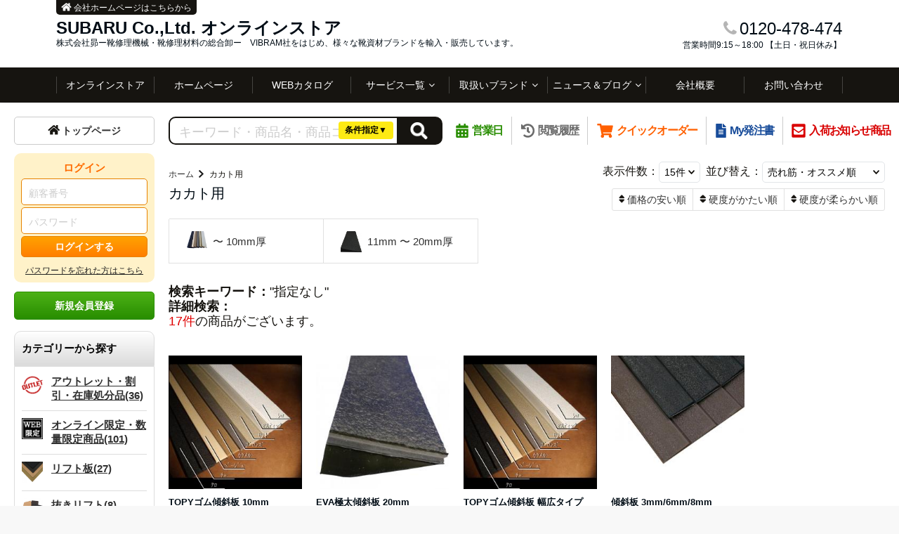

--- FILE ---
content_type: text/html; charset=UTF-8
request_url: https://www.subaru-ec.com/products/list.php?category_id=151
body_size: 45955
content:
<!DOCTYPE html>
<html lang="ja">
<head>
<meta name="viewport" content="width=device-width, initial-scale=1.0, minimum-scale=1.0">
<meta http-equiv="Content-Type" content="text/html; charset=UTF-8" />
<meta http-equiv="Content-Script-Type" content="text/javascript" />
<meta http-equiv="Content-Style-Type" content="text/css" />
<link rel="icon" href="/favicon.ico">
<link rel="apple-touch-icon" sizes="180x180" href="/apple-touch-icon.png">
<link rel='stylesheet' id='parent-style-css'  href='https://www.subarurepair.co.jp/wp-content/themes/emanon-pro/style.css?ver=5.5.3' type='text/css' media='all' />
<link rel='stylesheet' id='animate-css'  href='https://www.subarurepair.co.jp/wp-content/themes/emanon-pro/lib/css/animate.min.css?ver=5.5.3' type='text/css' media='all' />
<link rel='stylesheet' id='font-awesome-css' href='https://maxcdn.bootstrapcdn.com/font-awesome/4.7.0/css/font-awesome.min.css?ver=5.5.3' type='text/css' media='all' />
<style>
/*---main color--*/
#gnav,.global-nav li ul li,.mb-horizontal-nav{background-color:#161616;}
.fa,.required,.widget-line a{color:#161616;}
#wp-calendar a{color:#161616;font-weight: bold;}
.cat-name, .sticky .cat-name{background-color:#161616;}
.pagination a:hover,.pagination .current{background-color:#161616;border:solid 1px #161616;}
.wpp-list li a:before{background-color:#161616;}
.loader{position:absolute;top:0;left:0;bottom:0;right:0;margin:auto;border-left:6px solid #161616;}
/*--link color--*/
#gnav .global-nav .current-menu-item > a,#gnav .global-nav .current-menu-item > a .fa,#modal-global-nav-container .current-menu-item a,#modal-global-nav-container .sub-menu .current-menu-item a,.side-widget .current-menu-item a,.mb-horizontal-nav-inner .current-menu-item a,.mb-horizontal-nav-inner .current-menu-item a .fa,.entry-title a:active,.pagination a,.post-nav .fa{color:#777;}
.global-nav-default > li:first-child:before, .global-nav-default > li:after{background-color:#777;}
.article-body a{color:#777;}
.follow-line a{color:#161616;}
.author-profile-text .author-name a{color:#777;}
.recommend-date a {display:block;text-decoration:none;color:#000c15;}
.next-page span{background-color:#aaa;color:#fff;}
.next-page a span {background-color:#fff;color:#777;}
.comment-page-link .page-numbers{background-color:#fff;color:#777;}
.comment-page-link .current{background-color:#aaa;color:#fff;}
.side-widget li a:after{color:#777;}
blockquote a, .box-default a, .box-info a{color:#777;}
.follow-user-url a:hover .fa{color:#777;}
.popular-post-rank{border-color:#777 transparent transparent transparent;}
/*--link hover--*/
a:hover,.global-nav a:hover,.side-widget a:hover,.side-widget li a:hover:before,#wp-calendar a:hover,.entry-title a:hover,.footer-follow-btn a:hover .fa{color:#aaa;}
.scroll-nav-inner li:after{background-color:#aaa;}
.featured-title h2:hover{color:#aaa;}
.author-profile-text .author-name a:hover{color:#aaa;}
follow-user-url a:hover .fa{color:#aaa;}
.next-page a span:hover{background-color:#aaa;color:#fff;}
.comment-page-link .page-numbers:hover{background-color:#aaa;color:#fff;}
.tagcloud a:hover{border:solid 1px #aaa;color:#aaa;}
blockquote a:hover, .box-default a:hover, .box-info a:hover{color:#aaa;}
#modal-global-nav-container .global-nav-default li a:hover{color:#aaa;}
.side-widget li a:hover:after{color:#aaa;}
.widget-contact a:hover .fa{color:#aaa;}
#sidebar-cta {border:solid 4px #aaa;}
.popular-post li a:hover .popular-post-rank{border-color:#aaa transparent transparent transparent;}
/*--btn color--*/
.btn-more{background-color:#9b8d77;border:solid 1px #9b8d77;}
.btn a{background-color:#9b8d77;color:#fff;}
.btn a:hover{color:#fff;}
.btn-border{display:block;padding:8px 16px;border:solid 1px #9b8d77;}
.btn-border .fa{color:#9b8d77;}
input[type=submit]{background-color:#9b8d77;color:#fff;}
/*--navi color--*/
#gnav, .global-nav li ul li, .mb-horizontal-nav{background-color:#161410;}
.global-nav-default li a,.mb-horizontal-nav-inner a{color:#fff;}
.global-nav a:hover,.mb-horizontal-nav-inner a:hover{color:#b5b5b5;}
#gnav .global-nav .current-menu-item > a,#gnav .global-nav .current-menu-item > a .fa,.mb-horizontal-nav-inner .current-menu-item a{color:#b5b5b5;}
.global-nav-default > li:first-child:before, .global-nav-default > li:after,.global-nav-line > li:first-child:before,.global-nav-line > li:after{background-color:#b5b5b5;}
/* gutenberg File */
.wp-block-file .wp-block-file__button{display:inline-block;padding:8px 32px!important;border-radius:4px!important;line-height:1.5!important;border-bottom:solid 3px rgba(0,0,0,0.2)!important;background-color:#9b8d77!important;color:#fff!important;font-size:16px!important}
/* gutenberg button */
.wp-block-button a{text-decoration:none;}
.wp-block-button:not(.is-style-outline) a{color:#fff;}
.wp-block-button:not(.is-style-outline) .wp-block-button__link{background-color:#777;}
.wp-block-button.is-style-outline: .wp-block-button__link:not(.has-text-color){color:#777;}
.wp-block-button.is-style-outline:hover .wp-block-button__link:not(.has-text-color){color:#777;}
/* gutenberg Media & Text */
.wp-block-media-text p{	line-height:1;margin-bottom:16px;}
/* gutenberg pullquote */
.wp-block-pullquote blockquote{margin:0!important;border:none!important;quotes:none!important;background-color:inherit!important;}
.wp-block-pullquote{border-top:3px solid #e2e5e8;border-bottom:3px solid #e2e5e8;color:#303030;}
/*--header-*/
.header-area-height{height:96px;}
.header-brand {line-height:96px;}
@media screen and ( max-width: 767px ){
.header-brand {width:calc(100% - 84px)}
}
.header,.header-area-height-line #gnav{background-color:#fff;}
.top-bar{background-color:#f8f8f8;}
.site-description {color:#000c15}
.header-table .site-description{line-height:1.5;font-size:12px;}
.header-site-name a{color:#000c15}
.header-site-name a:hover{color:#aaa;}
.header-logo img, .modal-header-logo img{max-height:50px;}
.global-nav-line li a{color:#000c15;}
#mb-scroll-nav .header-site-name a{color:#000c15;font-size:16px;}
#mb-scroll-nav .header-site-name a:hover{color:#aaa;}
@media screen and ( min-width: 768px ){
.header-site-name a{font-size:24px;}
.header-area-height,.header-widget{height:96px;}
.header-brand {line-height:96px;}
}
@media screen and ( min-width: 992px ){
.header-logo img{max-height:50px;}
}
/*--header cta-*/
.header-cta-tell .fa{height:26px;font-size:24px;color:#b5b5b5;}
.header-cta-tell .tell-number{font-size:24px;color:#000c15;}
.header-cta-tell .tell-text{color:#000c15;}
.header-phone{position:absolute;top:50%;right:40px;-webkit-transform:translateY(-50%);transform:translateY(-50%);z-index:999;}
.header-phone .fa{font-size:42px;font-size:4.2rem;color:#b5b5b5;}
.header-mail{position:absolute;top:50%;right:40px;-webkit-transform:translateY(-50%);transform:translateY(-50%);z-index:999;}
.header-mail .fa{font-size:42px;font-size:4.2rem;color:#b5b5b5;}
@media screen and ( min-width: 768px ){
.header-phone {display: none;}
.header-mail{right:46px;}
}
@media screen and ( min-width: 992px ){
.header-cta ul {display: block; text-align: right;line-height:96px;}
.header-cta li {display: inline-table;vertical-align: middle;}
.header-cta-btn a{background-color:#37db9b;color:#fff;}
.header-mail{display: none;}
}
/*--nav fixed--*/
.nav-fixed{display:block;position:fixed;top:0;width:100%;background-color:#fff;box-shadow:0px 0px 2px 1px rgba(0, 0, 0, 0.1);z-index:999;}
#scroll-nav .header-site-name a{color:#000c15;font-size:16px;}
#scroll-nav .header-site-name a:hover{color:#aaa;}
#scroll-nav .header-logo img{max-height:40px;}
.global-nav-scroll > li > a{color:#000c15}
@media screen and ( min-width: 768px ){
.nav-fixed{display:block;position:fixed;top:0;width:100%;background-color:#ffffff;}
#scroll-nav .header-site-name a{color:#000c15;}
}
/*--widget fixed--*/
.widget-fixed{margin-top:64px;}
/*--modal menu--*/
.modal-menu{position:absolute;top:50%;right:0;-webkit-transform:translateY(-50%);transform:translateY(-50%);z-index:999;}
.modal-menu .modal-gloval-icon{float:left;margin-bottom:6px;}
.modal-menu .slicknav_no-text{margin:0;}
.modal-menu .modal-gloval-icon-bar{display:block;width:32px;height:3px;border-radius:4px;-webkit-transition:all 0.2s;transition:all 0.2s;}
.modal-menu .modal-gloval-icon-bar + .modal-gloval-icon-bar{margin-top:6px;}
.modal-menu .modal-menutxt{display:block;text-align:center;font-size:12px;font-size:1.2rem;color:#000c15;}
.modal-menu .modal-gloval-icon-bar{background-color:#1b36ba;}
#modal-global-nav-container{background-color:#fff;}
#modal-global-nav-container .modal-header-site-name a{color:#000c15;}
#modal-global-nav-container .global-nav li ul li{background-color:#fff;}
#modal-global-nav-container .global-nav-default li a{color:#000c15;}
/* --slider section--*/
.slider img{display:block;width:100%;}
.slider .bx-viewport{-webkit-transform:translatez(0);-moz-transform:translatez(0);-ms-transform:translatez(0);-o-transform:translatez(0);transform:translatez(0);}
.slider .bx-pager,.slider .bx-controls-auto{position:absolute;bottom:-36px;width:100%;z-index:300;}
.slider .bx-pager{text-align:center;font-size:.85em;font-family:Arial;font-weight:bold;color:#333;}
.slider .bx-pager .bx-pager-item,
.slider .bx-controls-auto .bx-controls-auto-item{display:inline-block;}
.slider .bx-pager.bx-default-pager a{background:#777;text-indent:-9999px;display:block;width:10px;height:10px;margin:0 5px;outline:0;-moz-border-radius:5px;-webkit-border-radius:5px;border-radius:5px;}
.slider .bx-pager.bx-default-pager a:hover,
.slider .bx-pager.bx-default-pager a.active{background:#000;}
.slider .bx-prev{left:16px;background:url(https://www.subarurepair.co.jp/wp-content/themes/emanon-pro/lib/images/slider/controls.png) no-repeat 0 -32px;}
.slider .bx-next{right:16px;background:url(https://www.subarurepair.co.jp/wp-content/themes/emanon-pro/lib/images/slider/controls.png) no-repeat -43px -32px;}
.slider .bx-prev:hover{background-position:0 0;}
.slider .bx-next:hover{background-position:-43px 0;}
.slider .bx-controls-direction a{position:absolute;top:50%;margin-top:-16px;outline:0;width:32px;height:32px;text-indent:-9999px;z-index:888;}
.slider .bx-controls-direction a.disabled{display:none;}
.slider .bx-controls-auto{text-align:center;}
.slider .bx-controls-auto .bx-start{display:block;text-indent:-9999px;width:10px;height:11px;outline:0;background:url(https://www.subarurepair.co.jp/wp-content/themes/emanon-pro/lib/images/slider/controls.png) -86px -11px no-repeat;margin:0 3px;}
.slider .bx-controls-auto .bx-start:hover,
.slider .bx-controls-auto .bx-start.active{background-position:-86px 0;}
.slider .bx-controls-auto .bx-stop{display:block;text-indent:-9999px;width:9px;height:11px;outline:0;background:url(https://www.subarurepair.co.jp/wp-content/themes/emanon-pro/lib/images/slider/controls.png) -86px -44px no-repeat;margin:0 3px;}
.slider .bx-controls-auto .bx-stop:hover,
.slider .bx-controls-auto .bx-stop.active{background-position:-86px -33px;}
.slider .bx-controls.bx-has-controls-auto.bx-has-pager .bx-pager{text-align:left;width:80%;}
.slider .bx-controls.bx-has-controls-auto.bx-has-pager .bx-controls-auto{right:0;width:35px;}
.slider .bx-caption{position:absolute;bottom:0;left:0;background:#505050;background:rgba(80, 80, 80, 0.75);width:100%;}
.slider .bx-caption span{color:#fff;font-family:Arial;display:block;font-size:.85em;padding:10px;}
.slider:before{position:absolute;top:0;left:0;right:0;bottom:0;background:linear-gradient(135deg, #000, #000)fixed;opacity: 0;content: "";z-index:100;}
.slider #bxslider li{height:500px;background-position: center;background-size: cover;background-repeat:no-repeat;}
.slider-btn{margin:32px 0 0 0;}
.slider #bxslider li{height:inherit;}
.slider-btn{margin:16px 0 0 0;}
.slider-title{color:#fff;}
.slider-sub-title{color:#fff;}
.slider-btn .btn{border:solid 1px #000000;background-color:#000000;}
.slider-btn-bg a{border-bottom:none;border-radius:0;background-color:#000000;color:#fff;}
.slider-btn-bg a:hover{background-color:#000000;border-radius:inherit;-webkit-transform:inherit;transform:inherit;color:#fff;}
.slider-btn-bg:before{content:'';position:absolute;border:solid 3px #000000;top:0;right:0;bottom:0;left:0;-webkit-transition:0.2s ease-in-out;transition:0.2s ease-in-out;z-index:-1;}
.slider-btn-bg:hover:before{top:-8px;right:-8px;bottom:-8px;left:-8px;}
@media screen and ( max-width: 767px ){
.slider-message{right:0;left:0;}
}
@media screen and ( min-width: 768px ){
.slider-btn{margin:40px 0 24px 0}
.bx-wrapper .bx-pager,.bx-wrapper .bx-controls-auto{bottom:8px;}
.slider-message{right:0;left:0;}
}
/*--slick slider for front page & LP--*/
.slick-slider{-moz-box-sizing:border-box;box-sizing:border-box;-webkit-user-select:none;-moz-user-select:none;-ms-user-select:none;user-select:none;-webkit-touch-callout:none;-khtml-user-select:none;-ms-touch-action:pan-y;touch-action:pan-y;-webkit-tap-highlight-color:rgba(0,0,0,0)}
.slick-list,.slick-slider{display:block;position:relative}
.slick-list{overflow:hidden;margin:0;padding:0}
.slick-list:focus{outline:0}
.slick-list.dragging{cursor:pointer;cursor:hand}
.slick-slider .slick-list,.slick-slider .slick-track{-webkit-transform:translate3d(0,0,0);-moz-transform:translate3d(0,0,0);-ms-transform:translate3d(0,0,0);-o-transform:translate3d(0,0,0);transform:translate3d(0,0,0)}
.slick-track{display:block;position:relative;top:0;left:0;margin:40px 0}
.slick-track:after,.slick-track:before{display:table;content:''}
.slick-track:after{clear:both}.slick-loading .slick-track{visibility:hidden}
.slick-slide{display:none;float:left;height:100%;min-height:1px}[dir='rtl']
.slick-slide{float:right}
.slick-slide.slick-loading img{display:none}
.slick-slide.dragging img{pointer-events:none}
.slick-initialized .slick-slide{display:block}
.slick-loading .slick-slide{visibility:hidden}
.slick-vertical .slick-slide{display:block;height:auto;border:solid 1px transparent}
.slick-arrow.slick-hidden{display:none}
.slick-next:before,.slick-prev:before{content:""}
.slick-next{display:block;position:absolute;top:50%;right:-11px;padding:0;width:16px;height:16px;border-color:#777;border-style:solid;border-width:3px 3px 0 0;background-color:transparent;cursor:pointer;text-indent:-9999px;-webkit-transform:rotate(45deg);-moz-transform:rotate(45deg);-ms-transform:rotate(45deg);-o-transform:rotate(45deg);transform:rotate(45deg)}
.slick-prev{display:block;position:absolute;top:50%;left:-11px;padding:0;width:16px;height:16px;border-color:#777;border-style:solid;border-width:3px 3px 0 0;background-color:transparent;cursor:pointer;text-indent:-9999px;-webkit-transform:rotate(-135deg);-moz-transform:rotate(-135deg);-ms-transform:rotate(-135deg);-o-transform:rotate(-135deg);transform:rotate(-135deg)}
@media screen and ( min-width: 768px ){
.slick-next{right:-32px;width:32px;height:32px;}
.slick-prev{left:-32px;width:32px;height:32px;}
}
/*---下ボーダー（2カラー）--*/
.front-top-widget-box h2, .front-bottom-widget-box h2{margin-bottom: -1px;}
.front-top-widget-box h2 > span, .front-bottom-widget-box h2 > span{display:inline-block;padding:0 4px 4px 0;border-bottom:solid 1px #161616;}
.entry-header {border-bottom:solid 1px #e2e5e8;}
.entry-header h2{margin-bottom: -1px;}
.entry-header h2 > span{display:inline-block;padding:0 4px 4px 0;border-bottom:solid 1px #161616;}
.archive-title {border-bottom:solid 1px #e2e5e8;}
.archive-title h1{margin-bottom: -1px;}
.archive-title h1 > span{display:inline-block;padding:0 4px 4px 0;border-bottom:solid 1px #161616;}
/*--h2 style--*/
/*---左ボーダー＋背景--*/
.article-body h2{padding:8px 0 8px 12px;border-left:solid 4px #161616;background-color:#f0f0f0;}
/*--h3 style--*/
/*--下ボーダー--*/
.article-body h3:not(.block-pr-box-heading):not(.block-cta-heading):not(.block-pricing-table-heading):not(.block-member-name):not(.showcase-box-heading),.page-bottom-widget h3{padding:6px 0;border-bottom:solid 2px #161616;}
/*--h4 style--*/
/*---無し--*/
.article-body h4{padding:4px 0;}
/*--sidebar style--*/
/*---下ボーダー（2カラー）--*/
.side-widget-title {border-bottom:1px solid #e2e5e8;}
.side-widget-title h3 {margin-bottom: -1px;}
.side-widget-title span{display:inline-block;padding:0 4px 4px 0;border-bottom:solid 1px #161616;}
/*--read more--*/
.archive-header{padding:8px 16px 64px 16px;}
.read-more{position:absolute;right: 0;bottom:24px;left:0;text-align:center;}
.read-more .fa{margin:0 0 0 4px;}
.featured-date .read-more,.home .big-column .read-more,.archive .ar-big-column .read-more{position:absolute;right:0;bottom:32px;left:0;}
.home .big-column .btn-mid,.archive .ar-big-column .btn-mid{width: 80%;}
@media screen and ( min-width: 768px ){
.archive-header{padding:8px 16px 72px 16px;}
.home .one-column .read-more,.archive .ar-one-column .read-more,.search .ar-one-column .read-more{position:absolute;right:16px;bottom:20px;left:auto;}
.blog .one-column .read-more,.archive .ar-one-column .read-more,.search .ar-one-column .read-more{position:absolute;right:16px;bottom:20px;left:auto;}
.home .big-column .btn-mid,.archive .ar-big-column .btn-mid,.search .ar-big-column .btn-mid{width:20%;}
.blog .big-column .btn-mid,.archive .ar-big-column .btn-mid,.search .ar-big-column .btn-mid{width:20%;}
.home .one-column .read-more .btn-border,.archive .ar-one-column .read-more .btn-border,.search .ar-one-column .read-more .btn-border{display:inline;}
.blog .one-column .read-more .btn-border,.archive .ar-one-column .read-more .btn-border,.search .ar-one-column .read-more .btn-border{display:inline;}
}
/*--remodal's necessary styles--*/
html.remodal-is-locked{overflow:hidden;-ms-touch-action:none;touch-action:none}
.remodal{overflow:scroll;-webkit-overflow-scrolling:touch;}
.remodal,[data-remodal-id]{display:none}
.remodal-overlay{position:fixed;z-index:9998;top:-5000px;right:-5000px;bottom:-5000px;left:-5000px;display:none}
.remodal-wrapper{position:fixed;z-index:9999;top:0;right:0;bottom:0;left:0;display:none;overflow:auto;text-align:center;-webkit-overflow-scrolling:touch}
.remodal-wrapper:after{display:inline-block;height:100%;margin-left:-0.05em;content:""}
.remodal-overlay,.remodal-wrapper{-webkit-backface-visibility:hidden;backface-visibility:hidden}
.remodal{position:relative;outline:0;}
.remodal-is-initialized{display:inline-block}
/*--remodal's default mobile first theme--*/
.remodal-bg.remodal-is-opened,.remodal-bg.remodal-is-opening{-webkit-filter:blur(3px);filter:blur(3px)}.remodal-overlay{background:rgba(43,46,56,.9)}
.remodal-overlay.remodal-is-closing,.remodal-overlay.remodal-is-opening{-webkit-animation-duration:0.3s;animation-duration:0.3s;-webkit-animation-fill-mode:forwards;animation-fill-mode:forwards}
.remodal-overlay.remodal-is-opening{-webkit-animation-name:c;animation-name:c}
.remodal-overlay.remodal-is-closing{-webkit-animation-name:d;animation-name:d}
.remodal-wrapper{padding:16px}
.remodal{box-sizing:border-box;width:100%;-webkit-transform:translate3d(0,0,0);transform:translate3d(0,0,0);color:#2b2e38;background:#fff;}
.remodal.remodal-is-closing,.remodal.remodal-is-opening{-webkit-animation-duration:0.3s;animation-duration:0.3s;-webkit-animation-fill-mode:forwards;animation-fill-mode:forwards}
.remodal.remodal-is-opening{-webkit-animation-name:a;animation-name:a}
.remodal.remodal-is-closing{-webkit-animation-name:b;animation-name:b}
.remodal,.remodal-wrapper:after{vertical-align:middle}
.remodal-close{position:absolute;top:-32px;right:0;display:block;overflow:visible;width:32px;height:32px;margin:0;padding:0;cursor:pointer;-webkit-transition:color 0.2s;transition:color 0.2s;text-decoration:none;color:#fff;border:0;outline:0;background:#b5b5b5;}
.modal-global-nav-close{position:absolute;top:0;right:0;display:block;overflow:visible;width:32px;height:32px;margin:0;padding:0;cursor:pointer;-webkit-transition:color 0.2s;transition:color 0.2s;text-decoration:none;color:#fff;border:0;outline:0;background:#1b36ba;}
.remodal-close:focus,.remodal-close:hover{color:#2b2e38}
.remodal-close:before{font-family:Arial,Helvetica CY,Nimbus Sans L,sans-serif!important;font-size:32px;line-height:32px;position:absolute;top:0;left:0;display:block;width:32px;content:"\00d7";text-align:center;}
.remodal-cancel,.remodal-confirm{font:inherit;display:inline-block;overflow:visible;min-width:110px;margin:0;padding:9pt 0;cursor:pointer;-webkit-transition:background 0.2s;transition:background 0.2s;text-align:center;vertical-align:middle;text-decoration:none;border:0;outline:0}
.remodal-confirm{color:#fff;background:#81c784}
.remodal-confirm:focus,.remodal-confirm:hover{background:#66bb6a}
.remodal-cancel{color:#fff;background:#e57373}
.remodal-cancel:focus,.remodal-cancel:hover{background:#ef5350}
.remodal-cancel::-moz-focus-inner,.remodal-close::-moz-focus-inner,.remodal-confirm::-moz-focus-inner{padding:0;border:0}
@-webkit-keyframes a{0%{-webkit-transform:scale(1.05);transform:scale(1.05);opacity:0}to{-webkit-transform:none;transform:none;opacity:1}}
@keyframes a{0%{-webkit-transform:scale(1.05);transform:scale(1.05);opacity:0}to{-webkit-transform:none;transform:none;opacity:1}}
@-webkit-keyframes b{0%{-webkit-transform:scale(1);transform:scale(1);opacity:1}to{-webkit-transform:scale(0.95);transform:scale(0.95);opacity:0}}
@keyframes b{0%{-webkit-transform:scale(1);transform:scale(1);opacity:1}to{-webkit-transform:scale(0.95);transform:scale(0.95);opacity:0}}
@-webkit-keyframes c{0%{opacity:0}to{opacity:1}}
@keyframes c{0%{opacity:0}to{opacity:1}}
@-webkit-keyframes d{0%{opacity:1}to{opacity:0}}
@keyframes d{0%{opacity:1}to{opacity:0}}
@media only screen and (min-width:641px){.remodal{max-width:700px}}.lt-ie9 .remodal-overlay{background:#2b2e38}.lt-ie9 .remodal{width:700px}
/*--footer cta --*/
/*--footer sns--*/
.footer-top{background-color:#323638;}
@media screen and ( min-width: 768px ){.footer-top-inner li a{border-bottom: none;}}
/*--footer--*/
.footer{background-color:#232323;color:#ffffff;}
.footer a,.footer .fa{color:#ffffff;}
.footer a:hover{color:#b5b5b5;}
.footer a:hover .fa{color:#b5b5b5;}
.footer-nav li{border-right:solid 1px #ffffff;}
.footer-widget-box h2,.footer-widget-box h3,.footer-widget-box h4,.footer-widget-box h5,.footer-widget-box h6{color:#ffffff;}
.footer-widget-box h3{border-bottom:solid 1px #ffffff;}
.footer-widget-box a:hover .fa{color:#b5b5b5;}
.footer-widget-box #wp-calendar caption{border:solid 1px #ffffff;border-bottom: none;}
.footer-widget-box #wp-calendar th{border:solid 1px #ffffff;}
.footer-widget-box #wp-calendar td{border:solid 1px #ffffff;}
.footer-widget-box #wp-calendar a:hover{color:#b5b5b5;}
.footer-widget-box .tagcloud a{border:solid 1px #ffffff;}
.footer-widget-box .tagcloud a:hover{border:solid 1px #b5b5b5;}
.footer-widget-box .wpp-list .wpp-excerpt, .footer-widget-box .wpp-list .post-stats, .footer-widget-box .wpp-list .post-stats a{color:#ffffff;}
.footer-widget-box .wpp-list a:hover{color:#b5b5b5;}
.footer-widget-box select{border:solid 1px #ffffff;color:#ffffff;}
.footer-widget-box .widget-contact a:hover .fa{color:#b5b5b5;}
@media screen and ( min-width: 768px ){.footer a:hover .fa{color:#ffffff;}}
.page-template-lp .header-site-name a{color:#000c15;}
.page-template-lp .header-site-name a:hover{color:#aaa;}
#lp-header-cta-scroll .header-site-name a{color: #000c15;}
.page-template-lp .header-site-name a:hover{color:#aaa;}
/*--lp header image cover--*/
.lp-header{height:1000px;}
.lp-header:before,.lp-header-image:before{position:absolute;top:0;left:0;right:0;bottom:0;background:linear-gradient(135deg, #000, #000)fixed;opacity:0.5;content: "";z-index: 100;}
.header-title, .header-target-message{color: #fff;}
.header-sub-title{color:#fff;}
.header-btn-bg a{border-bottom:none;border-radius:0;background-color:#9b8d77;color:#fff;}
.header-btn-bg a:hover{background-color:#9b8d77;border-radius:inherit;-webkit-transform:inherit;transform:inherit;color:#fff;}
.header-btn-bg:before{content:'';position:absolute;border:solid 3px #9b8d77;top:0;right:0;bottom:0;left:0;-webkit-transition:.2s ease-in-out;transition:.2s ease-in-out;z-index:-1;}
.header-btn-bg:hover:before{top:-8px;right:-8px;bottom:-8px;left:-8px}
@media screen and ( max-width: 767px ){
.header-message{right:0;left:0;}
}
@media screen and ( min-width: 768px ){
.header-message{right:0;left:0;}
}
/*--lp content section--*/
#lp-content-section {background-color:#f8f8f8;}
/*--page custom css--*/
</style>
<style>
/*--ticker section--*/
.eb-ticker-section{background-color:#f8f8f8;color:#161410;}
.eb-ticker-section a{color:#161410;}
.eb-ticker-section a:hover{color:#aaa;}
.ticker-label a{background-color:#161616;color:#fff;}
.ticker-label a:hover{background-color:#aaa;color:#fff;}
/*--sales section--*/
.eb-sales-section{background-color:#ffffff;}
.sales-header h2{color:#000c15;}
.sales-content p{color:#303030;}
.sales-section-btn a{background-color:#000000;color:#fff;}
.sales-box-header h3{color:#000c15;}
.sales-box-header:hover h3{color:#1b36ba;}
.sales-box-header i{color:#1b36ba;}
.sales-box-header:hover i{-webkit-transform: scale(1.2);transform: scale(1.2);}
.sales-box-detail{color:#303030;}
.sales-box-header h3, .sales-box-detail{padding-left: 48px;}
@media screen and ( min-width: 767px ) {
.sales-box-header h3, .sales-box-detail{padding-left: 56px;}
}
/*--benefit section--*/
.eb-benefit-section{background-color:#fff;}
.benefit-header h2{color:#000c15;}
.benefit-header p{color:#303030}
.benefit-box-list {background-color:#f4f4f4;}
.benefit-box-list:hover{background-color:#1b36ba;}
.benefit-box-detail h3{color:#000c15;}
.benefit-box-list p{color:#303030;}
.benefit-box-icon i{color:#1b36ba;}
.benefit-section-btn a{background-color:#000000;color:#fff;}
/*--case section--*/
.eb-case-section{background-color:#ffffff;}
.case-header h2{color:#000000;}
.case-header p{color:#000000;}
.case-title a{color:#000000;}
.case-title a:hover{color:#000000;}
.swiper-button-prev,.swiper-button-next{border-color:#777;}
.swiper-pagination-bullet,.swiper-pagination-bullet-active{background:#777;}
.case-section-btn a{background-color:#000000;color:#ffffff;}
/*--product section--*/
.eb-product-section{position:relative;height:400px;}
/*--.product-message{height:200px;}-*/
.product-section-overlay{position: absolute;top:0;left:0;right:0;bottom:0;background: url(https://www.subarurepair.co.jp/wp-content/themes/emanon-pro/lib/images/overlay-dots.png);margin:auto;z-index:200;}
.eb-product-section:before{position:absolute;top:0;left:0;right:0;bottom:0;background:linear-gradient(-135deg, #000, #000)fixed;opacity:0.75;content: "";z-index: 100;}
.product-content h2{color:#ffffff;} 
.product-content p{color:#fff;}
.product-section-btn a{border-bottom:none;border-radius:0;background-color:#ffffff;color:#000000;}
.product-section-btn a:hover{background-color:#ffffff;border-radius:inherit;-webkit-transform:inherit;transform:inherit;color:#000000;}
.product-section-btn:before{content:'';position:absolute;border:3px solid #ffffff;top:0;right:0;bottom:0;left:0;-webkit-transition:0.2s ease-in-out;transition:0.2s ease-in-out;z-index:-1;}
.product-section-btn:hover:before{top:-8px;right:-8px;bottom:-8px;left:-8px;}
@media screen and ( max-width: 767px ) {
.product-message{right:0;left:0;}
}
@media screen and ( min-width: 768px ) {
.product-message{right:0;left:0;}
}
.eb-price-section .bottom-arrow{background-color:#f8f8f8;}
/*--front cta section--*/
.eb-front-cta-section{background-color:#161410;}
.front-cta-header .fa,.front-cta-header-single .fa{color:#fff;}
.front-cta-header h2,.front-cta-header-single h2{color:#fff;}
.front-cta-content dl,.front-cta-content-single dl{color:#fff;}
.front-cta-tell a{color:#fff;}
.front-cta-mail-btn a{border-bottom:none;border-radius:0;background-color:#1b36ba;color:#fff;z-index:100;}
.front-cta-mail-btn a:hover{background-color:#1b36ba;border-radius:inherit;-webkit-transform:inherit;transform:inherit;color:#fff;}
.front-cta-mail-btn:before{content:'';position:absolute;border:3px solid #1b36ba;top:0;right:0;bottom:0;left:0;-webkit-transition:0.2s ease-in-out;transition:0.2s ease-in-out;z-index:-1;}
.front-cta-mail-btn:hover:before{top:-8px;right:-8px;bottom:-8px;left:-8px;}

/*--btn--*/
.cta-popup-footer .btn{border-top:none;border-bottom: none;}
</style>
		<style type="text/css" id="wp-custom-css">
			.grecaptcha-badge { visibility: hidden; }
.img-border img {
border: solid 1px #999;
}


		</style>
<link rel="stylesheet" href="/css/swiper.min.css">
<link rel="stylesheet" type="text/css" href="/coding_html/css/top.css?20251215" />
<link rel="alternate" type="application/rss+xml" title="RSS" href="https://www.subaru-ec.com/rss/" />
<script type='text/javascript' src='https://ajax.googleapis.com/ajax/libs/jquery/2.1.3/jquery.min.js?ver=5.5.3' id='jquery-js'></script>
<script type="text/javascript" src="/js/css.js"></script>
<script type="text/javascript" src="/js/navi.js"></script>
<script type="text/javascript" src="/js/win_op.js"></script>
<script type="text/javascript" src="/js/site.js"></script>
<title>スバルオンラインショップ / カカト用</title>

<script type="text/javascript">//<![CDATA[
    var productsClassCategories = {"258":{"__unselected":{"__unselected":{"name":"\u9078\u629e\u3057\u3066\u304f\u3060\u3055\u3044","product_class_id":"60511","product_type":"1"}},"1645":{"#":{"classcategory_id2":null,"name":"","stock_find":true,"price01":"","price02":"1,562","price03":"1,144","price04":"1,232","price05":"1,320","price06":"1,430","price07":"1,650","price08":"1,232","price09":"1,430","point":"14","product_code":"120501","product_class_id":"60511","product_type":"1"}},"1644":{"#":{"classcategory_id2":null,"name":"","stock_find":true,"price01":"","price02":"1,562","price03":"1,144","price04":"1,232","price05":"1,320","price06":"1,430","price07":"1,650","price08":"1,232","price09":"1,430","point":"14","product_code":"120502","product_class_id":"60512","product_type":"1"}},"1643":{"#":{"classcategory_id2":null,"name":"","stock_find":true,"price01":"","price02":"1,562","price03":"1,144","price04":"1,232","price05":"1,320","price06":"1,430","price07":"1,650","price08":"1,232","price09":"1,430","point":"14","product_code":"120503","product_class_id":"92639","product_type":"1"}},"1642":{"#":{"classcategory_id2":null,"name":"","stock_find":true,"price01":"","price02":"1,562","price03":"1,144","price04":"1,232","price05":"1,320","price06":"1,430","price07":"1,650","price08":"1,232","price09":"1,430","point":"14","product_code":"120504","product_class_id":"92640","product_type":"1"}},"1641":{"#":{"classcategory_id2":null,"name":"","stock_find":true,"price01":"","price02":"1,562","price03":"1,144","price04":"1,232","price05":"1,320","price06":"1,430","price07":"1,650","price08":"1,232","price09":"1,430","point":"14","product_code":"120505","product_class_id":"60513","product_type":"1"}},"1640":{"#":{"classcategory_id2":null,"name":"","stock_find":true,"price01":"","price02":"1,562","price03":"1,144","price04":"1,232","price05":"1,320","price06":"1,430","price07":"1,650","price08":"1,232","price09":"1,430","point":"14","product_code":"120506","product_class_id":"92641","product_type":"1"}},"1639":{"#":{"classcategory_id2":null,"name":"","stock_find":true,"price01":"","price02":"1,562","price03":"1,144","price04":"1,232","price05":"1,320","price06":"1,430","price07":"1,650","price08":"1,232","price09":"1,430","point":"14","product_code":"120507","product_class_id":"60514","product_type":"1"}},"2180":{"#":{"classcategory_id2":null,"name":"","stock_find":true,"price01":"","price02":"1,562","price03":"1,144","price04":"1,232","price05":"1,320","price06":"1,430","price07":"1,650","price08":"1,232","price09":"1,430","point":"14","product_code":"120508","product_class_id":"157347","product_type":"1"}}},"254":{"__unselected":{"__unselected":{"name":"\u9078\u629e\u3057\u3066\u304f\u3060\u3055\u3044","product_class_id":"59751","product_type":"1"}},"1537":{"#":{"classcategory_id2":null,"name":"","stock_find":true,"price01":"3,080","price02":"1,177","price03":"946","price04":"1,006","price05":"1,111","price06":"1,144","price07":"1,254","price08":"1,004","price09":"1,144","point":"10","product_code":"121001","product_class_id":"59751","product_type":"1"}},"1536":{"#":{"classcategory_id2":null,"name":"","stock_find":true,"price01":"3,080","price02":"1,177","price03":"946","price04":"1,006","price05":"1,111","price06":"1,144","price07":"1,254","price08":"1,004","price09":"1,144","point":"10","product_code":"121002","product_class_id":"59752","product_type":"1"}},"1532":{"#":{"classcategory_id2":null,"name":"","stock_find":true,"price01":"3,080","price02":"1,177","price03":"946","price04":"1,006","price05":"1,111","price06":"1,144","price07":"1,254","price08":"1,004","price09":"1,144","point":"10","product_code":"121003","product_class_id":"119037","product_type":"1"}}},"1369":{"__unselected":{"__unselected":{"name":"\u9078\u629e\u3057\u3066\u304f\u3060\u3055\u3044","product_class_id":"186094","product_type":"1"}},"1645":{"#":{"classcategory_id2":null,"name":"","stock_find":true,"price01":"","price02":"1,155","price03":"844","price04":"905","price05":"975","price06":"1,056","price07":"1,221","price08":"905","price09":"1,056","point":"10","product_code":"120521","product_class_id":"186094","product_type":"1"}},"1644":{"#":{"classcategory_id2":null,"name":"","stock_find":true,"price01":"","price02":"1,155","price03":"844","price04":"905","price05":"975","price06":"1,056","price07":"1,221","price08":"905","price09":"1,056","point":"10","product_code":"120522","product_class_id":"186095","product_type":"1"}},"1643":{"#":{"classcategory_id2":null,"name":"","stock_find":true,"price01":"","price02":"1,155","price03":"844","price04":"905","price05":"975","price06":"1,056","price07":"1,221","price08":"905","price09":"1,056","point":"10","product_code":"120523","product_class_id":"186098","product_type":"1"}},"1642":{"#":{"classcategory_id2":null,"name":"","stock_find":true,"price01":"","price02":"1,155","price03":"844","price04":"905","price05":"975","price06":"1,056","price07":"1,221","price08":"905","price09":"1,056","point":"10","product_code":"120524","product_class_id":"186099","product_type":"1"}},"1641":{"#":{"classcategory_id2":null,"name":"","stock_find":true,"price01":"","price02":"1,155","price03":"844","price04":"905","price05":"975","price06":"1,056","price07":"1,221","price08":"905","price09":"1,056","point":"10","product_code":"120525","product_class_id":"186096","product_type":"1"}},"1640":{"#":{"classcategory_id2":null,"name":"","stock_find":true,"price01":"","price02":"1,155","price03":"844","price04":"905","price05":"975","price06":"1,056","price07":"1,221","price08":"905","price09":"1,056","point":"10","product_code":"120526","product_class_id":"186100","product_type":"1"}},"1639":{"#":{"classcategory_id2":null,"name":"","stock_find":true,"price01":"","price02":"1,155","price03":"844","price04":"905","price05":"975","price06":"1,056","price07":"1,221","price08":"905","price09":"1,056","point":"10","product_code":"120527","product_class_id":"186097","product_type":"1"}},"2180":{"#":{"classcategory_id2":null,"name":"","stock_find":true,"price01":"","price02":"1,155","price03":"844","price04":"905","price05":"975","price06":"1,056","price07":"1,221","price08":"905","price09":"1,056","point":"10","product_code":"120528","product_class_id":"186101","product_type":"1"}}},"255":{"__unselected":{"__unselected":{"name":"\u9078\u629e\u3057\u3066\u304f\u3060\u3055\u3044","product_class_id":"59766","product_type":"1"}},"1517":{"#":{"classcategory_id2":"","name":"\u9078\u629e\u3057\u3066\u304f\u3060\u3055\u3044"},"#1525":{"classcategory_id2":"1525","name":"\u30af\u30ed","stock_find":true,"price01":"","price02":"3,597","price03":"2,871","price04":"3,069","price05":"3,355","price06":"3,465","price07":"3,773","price08":"3,069","price09":"3,465","point":"32","product_code":"120001","product_class_id":"59766","product_type":"1"},"#1524":{"classcategory_id2":"1524","name":"\u30c1\u30e3","stock_find":true,"price01":"","price02":"3,784","price03":"3,025","price04":"3,234","price05":"3,553","price06":"3,663","price07":"3,960","price08":"3,234","price09":"3,663","point":"34","product_code":"120002","product_class_id":"59767","product_type":"1"}},"1514":{"#":{"classcategory_id2":"","name":"\u9078\u629e\u3057\u3066\u304f\u3060\u3055\u3044"},"#1525":{"classcategory_id2":"1525","name":"\u30af\u30ed","stock_find":true,"price01":"","price02":"5,544","price03":"4,422","price04":"4,763","price05":"5,203","price06":"5,335","price07":"5,830","price08":"4,763","price09":"5,335","point":"50","product_code":"129010","product_class_id":"153930","product_type":"1"},"#1524":{"classcategory_id2":"1524","name":"\u30c1\u30e3","stock_find":true,"price01":"","price02":"5,775","price03":"4,653","price04":"4,983","price05":"5,445","price06":"5,577","price07":"6,072","price08":"4,983","price09":"5,577","point":"52","product_code":"129011","product_class_id":"59774","product_type":"1"}},"1513":{"#":{"classcategory_id2":"","name":"\u9078\u629e\u3057\u3066\u304f\u3060\u3055\u3044"},"#1524":{"classcategory_id2":"1524","name":"\u30c1\u30e3","stock_find":true,"price01":"","price02":"2,299","price03":"1,837","price04":"1,969","price05":"2,156","price06":"2,222","price07":"2,420","price08":"1,969","price09":"2,222","point":"20","product_code":"120102","product_class_id":"59783","product_type":"1"}}},"770":{"__unselected":{"__unselected":{"name":"\u9078\u629e\u3057\u3066\u304f\u3060\u3055\u3044","product_class_id":"157218","product_type":"1"}},"4087":{"#":{"classcategory_id2":null,"name":"","stock_find":true,"price01":"","price02":"687","price03":"478","price04":"522","price05":"566","price06":"621","price07":"726","price08":"522","price09":"621","point":"6","product_code":"121201","product_class_id":"157218","product_type":"1"}},"4088":{"#":{"classcategory_id2":null,"name":"","stock_find":true,"price01":"","price02":"852","price03":"682","price04":"726","price05":"797","price06":"830","price07":"896","price08":"728","price09":"830","point":"7","product_code":"121200","product_class_id":"274591","product_type":"1"}}},"251":{"__unselected":{"__unselected":{"name":"\u9078\u629e\u3057\u3066\u304f\u3060\u3055\u3044","product_class_id":"59719","product_type":"1"}},"1476":{"#":{"classcategory_id2":null,"name":"","stock_find":true,"price01":"","price02":"2,310","price03":"1,694","price04":"1,815","price05":"1,958","price06":"2,112","price07":"2,431","price08":"1,815","price09":"2,112","point":"21","product_code":"121101","product_class_id":"59719","product_type":"1"}},"1475":{"#":{"classcategory_id2":null,"name":"","stock_find":true,"price01":"","price02":"2,310","price03":"1,694","price04":"1,815","price05":"1,958","price06":"2,112","price07":"2,431","price08":"1,815","price09":"2,112","point":"21","product_code":"121102","product_class_id":"59720","product_type":"1"}}},"256":{"__unselected":{"__unselected":{"name":"\u9078\u629e\u3057\u3066\u304f\u3060\u3055\u3044","product_class_id":"190971","product_type":"1"}},"1513":{"#":{"classcategory_id2":"","name":"\u9078\u629e\u3057\u3066\u304f\u3060\u3055\u3044"},"#1443":{"classcategory_id2":"1443","name":"\u30b3\u30a4\u30c1\u30e3","stock_find":true,"price01":"","price02":"1,309","price03":"959","price04":"1,028","price05":"1,111","price06":"1,199","price07":"1,375","price08":"1,028","price09":"1,199","point":"11","product_code":"120401","product_class_id":"190971","product_type":"1"}},"1512":{"#":{"classcategory_id2":"","name":"\u9078\u629e\u3057\u3066\u304f\u3060\u3055\u3044"},"#1445":{"classcategory_id2":"1445","name":"\u30af\u30ed","stock_find":true,"price01":"","price02":"1,683","price03":"1,232","price04":"1,320","price05":"1,430","price06":"1,540","price07":"1,771","price08":"1,320","price09":"1,540","point":"15","product_code":"120400","product_class_id":"92664","product_type":"1"},"#1443":{"classcategory_id2":"1443","name":"\u30b3\u30a4\u30c1\u30e3","stock_find":true,"price01":"","price02":"1,683","price03":"1,232","price04":"1,320","price05":"1,430","price06":"1,540","price07":"1,771","price08":"1,320","price09":"1,540","point":"15","product_code":"120402","product_class_id":"92665","product_type":"1"}}},"3157":{"__unselected":{"__unselected":{"name":"\u9078\u629e\u3057\u3066\u304f\u3060\u3055\u3044","product_class_id":"294243","product_type":"1"}},"1476":{"#":{"classcategory_id2":"","name":"\u9078\u629e\u3057\u3066\u304f\u3060\u3055\u3044"},"#2914":{"classcategory_id2":"2914","name":"15mm","stock_find":true,"price01":"","price02":"511","price03":"401","price04":"429","price05":"451","price06":"489","price07":"550","price08":"429","price09":"489","point":"4","product_code":"122030","product_class_id":"294243","product_type":"1"},"#2915":{"classcategory_id2":"2915","name":"30mm","stock_find":true,"price01":"","price02":"940","price03":"748","price04":"786","price05":"841","price06":"902","price07":"1,017","price08":"786","price09":"902","point":"8","product_code":"122040","product_class_id":"294242","product_type":"1"}},"1475":{"#":{"classcategory_id2":"","name":"\u9078\u629e\u3057\u3066\u304f\u3060\u3055\u3044"},"#2914":{"classcategory_id2":"2914","name":"15mm","stock_find":true,"price01":"","price02":"511","price03":"401","price04":"429","price05":"451","price06":"489","price07":"550","price08":"429","price09":"489","point":"4","product_code":"122031","product_class_id":"294249","product_type":"1"},"#2915":{"classcategory_id2":"2915","name":"30mm","stock_find":true,"price01":"","price02":"940","price03":"748","price04":"786","price05":"841","price06":"902","price07":"1,017","price08":"786","price09":"902","point":"8","product_code":"122041","product_class_id":"294248","product_type":"1"}},"1472":{"#":{"classcategory_id2":"","name":"\u9078\u629e\u3057\u3066\u304f\u3060\u3055\u3044"},"#2914":{"classcategory_id2":"2914","name":"15mm","stock_find":true,"price01":"","price02":"544","price03":"429","price04":"451","price05":"484","price06":"517","price07":"588","price08":"451","price09":"517","point":"4","product_code":"122032","product_class_id":"294257","product_type":"1"},"#2915":{"classcategory_id2":"2915","name":"30mm","stock_find":true,"price01":"","price02":"957","price03":"764","price04":"803","price05":"858","price06":"918","price07":"1,039","price08":"803","price09":"918","point":"8","product_code":"122042","product_class_id":"294256","product_type":"1"}}},"257":{"__unselected":{"__unselected":{"name":"\u9078\u629e\u3057\u3066\u304f\u3060\u3055\u3044","product_class_id":"60496","product_type":"1"}},"1476":{"#":{"classcategory_id2":null,"name":"","stock_find":true,"price01":"","price02":"1,639","price03":"1,199","price04":"1,287","price05":"1,386","price06":"1,496","price07":"1,727","price08":"1,287","price09":"1,496","point":"14","product_code":"120601","product_class_id":"60496","product_type":"1"}},"1475":{"#":{"classcategory_id2":null,"name":"","stock_find":true,"price01":"","price02":"1,639","price03":"1,199","price04":"1,287","price05":"1,386","price06":"1,496","price07":"1,727","price08":"1,287","price09":"1,496","point":"14","product_code":"120602","product_class_id":"60497","product_type":"1"}}},"3008":{"__unselected":{"__unselected":{"name":"\u9078\u629e\u3057\u3066\u304f\u3060\u3055\u3044","product_class_id":"283925","product_type":"1"}},"1537":{"#":{"classcategory_id2":null,"name":"","stock_find":true,"price01":"","price02":"1,397","price03":"1,122","price04":"1,188","price05":"1,298","price06":"1,331","price07":"1,463","price08":"1,188","price09":"1,331","point":"12","product_code":"121011","product_class_id":"283925","product_type":"1"}},"4192":{"#":{"classcategory_id2":null,"name":"","stock_find":true,"price01":"","price02":"1,397","price03":"1,122","price04":"1,188","price05":"1,298","price06":"1,331","price07":"1,463","price08":"1,188","price09":"1,331","point":"12","product_code":"121013","product_class_id":"283934","product_type":"1"}}},"252":{"__unselected":{"__unselected":{"name":"\u9078\u629e\u3057\u3066\u304f\u3060\u3055\u3044","product_class_id":"337453","product_type":"1"}},"13":{"#":{"classcategory_id2":"","name":"\u9078\u629e\u3057\u3066\u304f\u3060\u3055\u3044"},"#4542":{"classcategory_id2":"4542","name":"14mm\u539a","stock_find":true,"price01":"","price02":"2,475","price03":"1,815","price04":"1,947","price05":"2,101","price06":"2,266","price07":"2,728","price08":"1,947","price09":"2,266","point":"22","product_code":"121107","product_class_id":"337453","product_type":"1"}},"152":{"#":{"classcategory_id2":"","name":"\u9078\u629e\u3057\u3066\u304f\u3060\u3055\u3044"},"#196":{"classcategory_id2":"196","name":"10mm\u539a","stock_find":true,"price01":"","price02":"2,222","price03":"1,628","price04":"1,738","price05":"1,881","price06":"2,035","price07":"2,343","price08":"1,738","price09":"2,035","point":"20","product_code":"121106","product_class_id":"339649","product_type":"1"}}},"3023":{"__unselected":{"__unselected":{"name":"\u9078\u629e\u3057\u3066\u304f\u3060\u3055\u3044","product_class_id":"285092","product_type":"1"}},"1476":{"#":{"classcategory_id2":null,"name":"","stock_find":true,"price01":"","price02":"506","price03":"407","price04":"434","price05":"467","price06":"495","price07":"539","price08":"434","price09":"495","point":"4","product_code":"122020","product_class_id":"285092","product_type":"1"}},"2209":{"#":{"classcategory_id2":null,"name":"","stock_find":true,"price01":"","price02":"522","price03":"423","price04":"445","price05":"484","price06":"511","price07":"555","price08":"445","price09":"511","point":"4","product_code":"122022","product_class_id":"285099","product_type":"1"}},"1472":{"#":{"classcategory_id2":null,"name":"","stock_find":true,"price01":"","price02":"522","price03":"423","price04":"445","price05":"484","price06":"511","price07":"555","price08":"445","price09":"511","point":"4","product_code":"122021","product_class_id":"285094","product_type":"1"}}},"792":{"__unselected":{"__unselected":{"name":"\u9078\u629e\u3057\u3066\u304f\u3060\u3055\u3044","product_class_id":"158327","product_type":"1"}},"1645":{"#":{"classcategory_id2":null,"name":"","stock_find":true,"price01":"","price02":"1,287","price03":"940","price04":"1,007","price05":"1,085","price06":"1,177","price07":"1,353","price08":"1,007","price09":"1,177","point":"11","product_code":"124001","product_class_id":"158327","product_type":"1"}},"2180":{"#":{"classcategory_id2":null,"name":"","stock_find":true,"price01":"","price02":"993","price03":"723","price04":"777","price05":"839","price06":"908","price07":"1,047","price08":"777","price09":"908","point":"9","product_code":"124004","product_class_id":"158326","product_type":"1"}}},"854":{"__unselected":{"__unselected":{"name":"\u9078\u629e\u3057\u3066\u304f\u3060\u3055\u3044","product_class_id":"162960","product_type":"1"}},"1525":{"#":{"classcategory_id2":null,"name":" (\u54c1\u5207\u308c\u4e2d)","stock_find":false,"price01":"4,180","price02":"2,387","price03":"1,892","price04":"2,035","price05":"2,200","price06":"2,310","price07":"2,486","price08":"2,035","price09":"2,310","point":"21","product_code":"122201","product_class_id":"162960","product_type":"1"}},"1524":{"#":{"classcategory_id2":null,"name":"","stock_find":true,"price01":"4,180","price02":"2,387","price03":"1,892","price04":"2,035","price05":"2,200","price06":"2,310","price07":"2,486","price08":"2,035","price09":"2,310","point":"21","product_code":"122202","product_class_id":"162961","product_type":"1"}}},"3627":{"__unselected":{"__unselected":{"name":"\u9078\u629e\u3057\u3066\u304f\u3060\u3055\u3044","product_class_id":"343378","product_type":"1"}},"52":{"#":{"classcategory_id2":null,"name":"","stock_find":true,"price01":"","price02":"2,288","price03":"1,397","price04":"1,793","price05":"1,936","price06":"2,101","price07":"2,409","price08":"1,793","price09":"2,101","point":"20","product_code":"120081","product_class_id":"343378","product_type":"1"}}}};
    $(function(){
        
    });
//]]>
</script>
                                        <script type="text/javascript">//<![CDATA[
    $(function(){
        var $login_bangou = $('#header_login_area input[name=login_bangou]');

        if (!$login_bangou.val()) {
            $login_bangou
                .val('顧客番号')
                .css('color', '#AAA');
        }

        $login_bangou
            .focus(function() {
                if ($(this).val() == '顧客番号') {
                    $(this).val('')
                           .css('color', '#000');
                }
            })
            .blur(function() {
                if (!$(this).val()) {
                    $(this).val('顧客番号')
                           .css('color', '#AAA');
                }
            });

        $('#header_login_form').submit(function() {
            if (!$login_bangou.val()
                || $login_bangou.val() == '顧客番号') {
                if ($('#header_login_area input[name=login_pass]').val()) {
                    alert('顧客番号/パスワードを入力して下さい。');
                }
                return false;
            }
            return true;
        });
    });
// 並び順を変更
function fnChangeOrderby(orderby) {
    fnSetVal('orderby', orderby);
    fnSetVal('pageno', 1);
    fnSubmit();
}
// 表示件数を変更
function fnChangeDispNumber(dispNumber) {
    fnSetVal('disp_number', dispNumber);
    fnSetVal('pageno', 1);
    fnSubmit();
}
//]]>
</script>                        
<!-- Google tag (gtag.js) -->
<script async src="https://www.googletagmanager.com/gtag/js?id=G-BGG0L2MM3C"></script>
<script>
  window.dataLayer = window.dataLayer || [];
  function gtag(){dataLayer.push(arguments);}
  gtag('js', new Date());

  gtag('config', 'G-BGG0L2MM3C');
</script>
<link rel="manifest" href="/manifest.json?20231017" />
</head>

<!-- ▼BODY部 スタート -->
<body>


<noscript>
    <p>JavaScript を有効にしてご利用下さい.</p>
</noscript>

<script src="https://www.subarurepair.co.jp/api/get_gnav_js.php"></script>
<script type="text/javascript">make_gnav();</script>
<script type="text/javascript">
  $(function(){
    $('#header-wrapper .header-brand').removeClass('col4');
    $('#header-wrapper .header-brand').addClass('col8');
    $('#header-wrapper .header-cta').removeClass('col8');
    $('#header-wrapper .header-cta').addClass('col4');

    html = '<a href="/">SUBARU Co.,Ltd. オンラインストア</a>';
    $('#header-wrapper .header-site-name').html(html);
    $('#modal-global-nav-container .modal-header-site-name').html(html);
    $('#scroll-nav .header-site-name').html(html);
    $('#mb-scroll-nav .header-site-name').html(html);

    html = '<div class="header-corporate"><a href="https://www.subarurepair.co.jp/"><img class="icon" src="/img/icon/icon_home.png" alt=""> 会社ホームページはこちらから</a></div>';
    $('#header-wrapper .container').append(html);

    html = '<div class="search_form">'
    + '  <input type="hidden" name="transactionid" value="b15e9439d16cfd0a44aa25e567e7ffb0dff251ec" />'
    + '  <div class="search_wrap">'
    + '    <input type="text" name="sp_name" placeholder="キーワード・商品名・商品コード" value="">'
    + '    <button type="button"><img class="icon" src="/img/icon/icon_search.png" alt=""></button>'
    + '  </div>'
          + '    <div class="regi_wrap sp">'
      + '      <a href="https://www.subaru-ec.com/entry/kiyaku.php">会員登録</a>'
      + '    </div>'
      + '    <div class="login_wrap sp">'
      + '      <button type="button" id="btn_login">ログイン</button>'
      + '    </div>'
    
    + '</div>';
    $('#mb-scroll-nav').append(html);

    $('input[name="sp_name"]').on('blur', function() {
      $('[name="name"]').val($(this).val());
    });
    $('#mb-scroll-nav .search_wrap button').on('click', function () {
      $('#search_form').submit();
    });
    $("#mb-scroll-nav .search_wrap input").keydown(function(e) {
      if (e.key === "Enter"){
        $('[name="name"]').val($('input[name="sp_name"]').val());
        $('#search_form').submit();
      }
    });
    $('#mb-scroll-nav').remove();

    $("a[href='https://www.subarurepair.co.jp/contact']").attr("href", "/contact/");
  });
</script>


<div id="content">
  <div id="side_menu">
          <div class="to_top pc">
        <a href="/"><img class="icon" src="/img/icon/icon_home_bk.png" alt="">トップページ</a>
      </div>
    
    <div id="login_form">
              <form class="guest" name="login_form" method="post" action="https://www.subaru-ec.com/frontparts/login_check.php" onsubmit="return fnCheckLogin('login_form')">
          <input type="hidden" name="mode" value="login" />
          <input type="hidden" name="transactionid" value="b15e9439d16cfd0a44aa25e567e7ffb0dff251ec" />
          <input type="hidden" name="url" value="/products/list.php?category_id=151" />
          <h2>ログイン</h2>
          <input type="text" name="login_bangou" placeholder="顧客番号" value="">
          <input type="password" name="login_pass" placeholder="パスワード" value="">
          <button type="submit">ログインする</button>
          <a href="https://www.subaru-ec.com/forgot/" onclick="win01('https://www.subaru-ec.com/forgot/','forget','600','400'); return false;" target="_blank">パスワードを忘れた方はこちら</a>
        </form>
        <a class="btn_reg pc" href="https://www.subaru-ec.com/entry/kiyaku.php">新規会員登録</a>
          </div>
    <div id="category_list">
      <nav class="category_list">
        <h2>カテゴリーから探す</h2>
        <ul id="categorytreelist">
                                                                                                                                                                            <li class="level1">
                  <span class="category_header">
                    <img class="icon cat_plus" src="/img/icon/icon_plus.png" alt="">
                    <img class="icon cat_minus" src="/img/icon/icon_minus.png" alt="">
                  </span>
                                      <span class="cat_img" style="background-image: url('/upload/save_image/169.outlet.jpg')"></span>
                                    <p class="category_body"><a rel="external" href="/products/list.php?category_id=351">アウトレット・割引・在庫処分品(36)</a></p>
                                                                                                                                                                                                                                                                      <ul>
                                <li class="level2">
                  <span class="category_header display-none">
                    <img class="icon cat_plus" src="/img/icon/icon_plus.png" alt="">
                    <img class="icon cat_minus" src="/img/icon/icon_minus.png" alt="">
                  </span>
                                    <p class="category_body"><a rel="external" href="/products/list.php?category_id=377">トップリフト/シート(4)</a></p>
                                                                                                                                                                                                                                                                      </li>
                                <li class="level2">
                  <span class="category_header display-none">
                    <img class="icon cat_plus" src="/img/icon/icon_plus.png" alt="">
                    <img class="icon cat_minus" src="/img/icon/icon_minus.png" alt="">
                  </span>
                                    <p class="category_body"><a rel="external" href="/products/list.php?category_id=375">スポンジヒール/シート(2)</a></p>
                                                                                                                                                                                                                                                                      </li>
                                <li class="level2">
                  <span class="category_header display-none">
                    <img class="icon cat_plus" src="/img/icon/icon_plus.png" alt="">
                    <img class="icon cat_minus" src="/img/icon/icon_minus.png" alt="">
                  </span>
                                    <p class="category_body"><a rel="external" href="/products/list.php?category_id=374">オールソール/シート(4)</a></p>
                                                                                                                                                                                                                                                                      </li>
                                <li class="level2">
                  <span class="category_header display-none">
                    <img class="icon cat_plus" src="/img/icon/icon_plus.png" alt="">
                    <img class="icon cat_minus" src="/img/icon/icon_minus.png" alt="">
                  </span>
                                    <p class="category_body"><a rel="external" href="/products/list.php?category_id=373">ハーフソール/シート(5)</a></p>
                                                                                                                                                                                                                                                                      </li>
                                <li class="level2">
                  <span class="category_header display-none">
                    <img class="icon cat_plus" src="/img/icon/icon_plus.png" alt="">
                    <img class="icon cat_minus" src="/img/icon/icon_minus.png" alt="">
                  </span>
                                    <p class="category_body"><a rel="external" href="/products/list.php?category_id=371">ピンヒール(0)</a></p>
                                                                                                                                                                                                                                                                      </li>
                                <li class="level2">
                  <span class="category_header display-none">
                    <img class="icon cat_plus" src="/img/icon/icon_plus.png" alt="">
                    <img class="icon cat_minus" src="/img/icon/icon_minus.png" alt="">
                  </span>
                                    <p class="category_body"><a rel="external" href="/products/list.php?category_id=370">傾斜板(1)</a></p>
                                                                                                                                                                                                                                                                      </li>
                                <li class="level2">
                  <span class="category_header display-none">
                    <img class="icon cat_plus" src="/img/icon/icon_plus.png" alt="">
                    <img class="icon cat_minus" src="/img/icon/icon_minus.png" alt="">
                  </span>
                                    <p class="category_body"><a rel="external" href="/products/list.php?category_id=407">その他(1)</a></p>
                                                                                                                                                                                                                                                                      </li>
                                <li class="level2">
                  <span class="category_header display-none">
                    <img class="icon cat_plus" src="/img/icon/icon_plus.png" alt="">
                    <img class="icon cat_minus" src="/img/icon/icon_minus.png" alt="">
                  </span>
                                    <p class="category_body"><a rel="external" href="/products/list.php?category_id=369">シューケア(0)</a></p>
                                                                                                                                                                                                                                                                      </li>
                                <li class="level2">
                  <span class="category_header display-none">
                    <img class="icon cat_plus" src="/img/icon/icon_plus.png" alt="">
                    <img class="icon cat_minus" src="/img/icon/icon_minus.png" alt="">
                  </span>
                                    <p class="category_body"><a rel="external" href="/products/list.php?category_id=368">ペーパー(0)</a></p>
                                                                                                                                                                                                                                                                      </li>
                                <li class="level2">
                  <span class="category_header display-none">
                    <img class="icon cat_plus" src="/img/icon/icon_plus.png" alt="">
                    <img class="icon cat_minus" src="/img/icon/icon_minus.png" alt="">
                  </span>
                                    <p class="category_body"><a rel="external" href="/products/list.php?category_id=372">電池(0)</a></p>
                                                                                                                                                                                                                                                                                            </li>
                    </ul>
                                    </li>
                                <li class="level1">
                  <span class="category_header display-none">
                    <img class="icon cat_plus" src="/img/icon/icon_plus.png" alt="">
                    <img class="icon cat_minus" src="/img/icon/icon_minus.png" alt="">
                  </span>
                                      <span class="cat_img" style="background-image: url('/upload/save_image/29.web only.jpg')"></span>
                                    <p class="category_body"><a rel="external" href="/products/list.php?category_id=43">オンライン限定・数量限定商品(101)</a></p>
                                                                                                                                                                                                                                                                      </li>
                                <li class="level1">
                  <span class="category_header">
                    <img class="icon cat_plus" src="/img/icon/icon_plus.png" alt="">
                    <img class="icon cat_minus" src="/img/icon/icon_minus.png" alt="">
                  </span>
                                      <span class="cat_img" style="background-image: url('/upload/save_image/20.lift sheet.jpg')"></span>
                                    <p class="category_body"><a rel="external" href="/products/list.php?category_id=28">リフト板(27)</a></p>
                                                                                                                                                                                                                                                                      <ul>
                                <li class="level2">
                  <span class="category_header display-none">
                    <img class="icon cat_plus" src="/img/icon/icon_plus.png" alt="">
                    <img class="icon cat_minus" src="/img/icon/icon_minus.png" alt="">
                  </span>
                                      <span class="cat_img" style="background-image: url('/upload/save_image/43.lift sheet.jpg')"></span>
                                    <p class="category_body"><a rel="external" href="/products/list.php?category_id=97">合成ゴム系リフト板(13)</a></p>
                                                                                                                                                                                                                                                                      </li>
                                <li class="level2">
                  <span class="category_header display-none">
                    <img class="icon cat_plus" src="/img/icon/icon_plus.png" alt="">
                    <img class="icon cat_minus" src="/img/icon/icon_minus.png" alt="">
                  </span>
                                      <span class="cat_img" style="background-image: url('/upload/save_image/45.lift sheet.jpg')"></span>
                                    <p class="category_body"><a rel="external" href="/products/list.php?category_id=99">軟質ウレタン系リフト板(3)</a></p>
                                                                                                                                                                                                                                                                      </li>
                                <li class="level2">
                  <span class="category_header display-none">
                    <img class="icon cat_plus" src="/img/icon/icon_plus.png" alt="">
                    <img class="icon cat_minus" src="/img/icon/icon_minus.png" alt="">
                  </span>
                                      <span class="cat_img" style="background-image: url('/upload/save_image/44.lift sheet.jpg')"></span>
                                    <p class="category_body"><a rel="external" href="/products/list.php?category_id=98">硬質ウレタン系リフト板(1)</a></p>
                                                                                                                                                                                                                                                                      </li>
                                <li class="level2">
                  <span class="category_header display-none">
                    <img class="icon cat_plus" src="/img/icon/icon_plus.png" alt="">
                    <img class="icon cat_minus" src="/img/icon/icon_minus.png" alt="">
                  </span>
                                      <span class="cat_img" style="background-image: url('/upload/save_image/40.crepe.jpg')"></span>
                                    <p class="category_body"><a rel="external" href="/products/list.php?category_id=100">クレープ系リフト板(13)</a></p>
                                                                                                                                                                                                                                                                                            </li>
                    </ul>
                                    </li>
                                <li class="level1">
                  <span class="category_header">
                    <img class="icon cat_plus" src="/img/icon/icon_plus.png" alt="">
                    <img class="icon cat_minus" src="/img/icon/icon_minus.png" alt="">
                  </span>
                                      <span class="cat_img" style="background-image: url('/upload/save_image/19.cuted lift.jpg')"></span>
                                    <p class="category_body"><a rel="external" href="/products/list.php?category_id=27">抜きリフト(8)</a></p>
                                                                                                                                                                                                                                                                      <ul>
                                <li class="level2">
                  <span class="category_header display-none">
                    <img class="icon cat_plus" src="/img/icon/icon_plus.png" alt="">
                    <img class="icon cat_minus" src="/img/icon/icon_minus.png" alt="">
                  </span>
                                      <span class="cat_img" style="background-image: url('/upload/save_image/46.cuted.jpg')"></span>
                                    <p class="category_body"><a rel="external" href="/products/list.php?category_id=103">合成ゴム系抜きリフト(4)</a></p>
                                                                                                                                                                                                                                                                      </li>
                                <li class="level2">
                  <span class="category_header display-none">
                    <img class="icon cat_plus" src="/img/icon/icon_plus.png" alt="">
                    <img class="icon cat_minus" src="/img/icon/icon_minus.png" alt="">
                  </span>
                                      <span class="cat_img" style="background-image: url('/upload/save_image/38.cuted lift.jpg')"></span>
                                    <p class="category_body"><a rel="external" href="/products/list.php?category_id=102">軟質ウレタン系抜きリフト(2)</a></p>
                                                                                                                                                                                                                                                                      </li>
                                <li class="level2">
                  <span class="category_header display-none">
                    <img class="icon cat_plus" src="/img/icon/icon_plus.png" alt="">
                    <img class="icon cat_minus" src="/img/icon/icon_minus.png" alt="">
                  </span>
                                      <span class="cat_img" style="background-image: url('/upload/save_image/39.cuted lift.jpg')"></span>
                                    <p class="category_body"><a rel="external" href="/products/list.php?category_id=101">硬質ウレタン系抜きリフト(2)</a></p>
                                                                                                                                                                                                                                                                                            </li>
                    </ul>
                                    </li>
                                <li class="level1">
                  <span class="category_header">
                    <img class="icon cat_plus" src="/img/icon/icon_plus.png" alt="">
                    <img class="icon cat_minus" src="/img/icon/icon_minus.png" alt="">
                  </span>
                                      <span class="cat_img" style="background-image: url('/upload/save_image/18.strip lift.jpg')"></span>
                                    <p class="category_body"><a rel="external" href="/products/list.php?category_id=26">たんざくリフト(13)</a></p>
                                                                                                                                                                                                                                                                      <ul>
                                <li class="level2">
                  <span class="category_header display-none">
                    <img class="icon cat_plus" src="/img/icon/icon_plus.png" alt="">
                    <img class="icon cat_minus" src="/img/icon/icon_minus.png" alt="">
                  </span>
                                      <span class="cat_img" style="background-image: url('/upload/save_image/47.strip lift.jpg')"></span>
                                    <p class="category_body"><a rel="external" href="/products/list.php?category_id=105">合成ゴム系タンザクリフト(9)</a></p>
                                                                                                                                                                                                                                                                      </li>
                                <li class="level2">
                  <span class="category_header display-none">
                    <img class="icon cat_plus" src="/img/icon/icon_plus.png" alt="">
                    <img class="icon cat_minus" src="/img/icon/icon_minus.png" alt="">
                  </span>
                                      <span class="cat_img" style="background-image: url('/upload/save_image/41.strip lift.jpg')"></span>
                                    <p class="category_body"><a rel="external" href="/products/list.php?category_id=104">軟質ウレタン系タンザクリフト(3)</a></p>
                                                                                                                                                                                                                                                                      </li>
                                <li class="level2">
                  <span class="category_header display-none">
                    <img class="icon cat_plus" src="/img/icon/icon_plus.png" alt="">
                    <img class="icon cat_minus" src="/img/icon/icon_minus.png" alt="">
                  </span>
                                      <span class="cat_img" style="background-image: url('/upload/save_image/42.strip lift.jpg')"></span>
                                    <p class="category_body"><a rel="external" href="/products/list.php?category_id=96">硬質ウレタン系タンザクリフト(1)</a></p>
                                                                                                                                                                                                                                                                                            </li>
                    </ul>
                                    </li>
                                <li class="level1">
                  <span class="category_header display-none">
                    <img class="icon cat_plus" src="/img/icon/icon_plus.png" alt="">
                    <img class="icon cat_minus" src="/img/icon/icon_minus.png" alt="">
                  </span>
                                      <span class="cat_img" style="background-image: url('/upload/save_image/17.songe sheet.jpg')"></span>
                                    <p class="category_body"><a rel="external" href="/products/list.php?category_id=25">スポンジシート(64)</a></p>
                                                                                                                                                                                                                                                                      </li>
                                <li class="level1">
                  <span class="category_header">
                    <img class="icon cat_plus" src="/img/icon/icon_plus.png" alt="">
                    <img class="icon cat_minus" src="/img/icon/icon_minus.png" alt="">
                  </span>
                                      <span class="cat_img" style="background-image: url('/upload/save_image/16.sole sheet.jpg')"></span>
                                    <p class="category_body"><a rel="external" href="/products/list.php?category_id=24">ソールシート(65)</a></p>
                                                                                                                                                                                                                                                                      <ul>
                                <li class="level2">
                  <span class="category_header display-none">
                    <img class="icon cat_plus" src="/img/icon/icon_plus.png" alt="">
                    <img class="icon cat_minus" src="/img/icon/icon_minus.png" alt="">
                  </span>
                                      <span class="cat_img" style="background-image: url('/upload/save_image/48.sole sheet 1mm.jpg')"></span>
                                    <p class="category_body"><a rel="external" href="/products/list.php?category_id=106">1mm〜2mm(12)</a></p>
                                                                                                                                                                                                                                                                      </li>
                                <li class="level2">
                  <span class="category_header display-none">
                    <img class="icon cat_plus" src="/img/icon/icon_plus.png" alt="">
                    <img class="icon cat_minus" src="/img/icon/icon_minus.png" alt="">
                  </span>
                                      <span class="cat_img" style="background-image: url('/upload/save_image/49.sole sheet 2.2mm.jpg')"></span>
                                    <p class="category_body"><a rel="external" href="/products/list.php?category_id=107">2.2mm〜4.5mm(39)</a></p>
                                                                                                                                                                                                                                                                      </li>
                                <li class="level2">
                  <span class="category_header display-none">
                    <img class="icon cat_plus" src="/img/icon/icon_plus.png" alt="">
                    <img class="icon cat_minus" src="/img/icon/icon_minus.png" alt="">
                  </span>
                                      <span class="cat_img" style="background-image: url('/upload/save_image/50.sole sheet 5mm.jpg')"></span>
                                    <p class="category_body"><a rel="external" href="/products/list.php?category_id=108">5mm〜(33)</a></p>
                                                                                                                                                                                                                                                                                            </li>
                    </ul>
                                    </li>
                                <li class="level1">
                  <span class="category_header">
                    <img class="icon cat_plus" src="/img/icon/icon_plus.png" alt="">
                    <img class="icon cat_minus" src="/img/icon/icon_minus.png" alt="">
                  </span>
                                      <span class="cat_img" style="background-image: url('/upload/save_image/11.top lift.jpg')"></span>
                                    <p class="category_body"><a rel="external" href="/products/list.php?category_id=32">ゴム系トップリフト(63)</a></p>
                                                                                                                                                                                                                                                                      <ul>
                                <li class="level2">
                  <span class="category_header display-none">
                    <img class="icon cat_plus" src="/img/icon/icon_plus.png" alt="">
                    <img class="icon cat_minus" src="/img/icon/icon_minus.png" alt="">
                  </span>
                                      <span class="cat_img" style="background-image: url('/upload/save_image/51.top lift 6mm.jpg')"></span>
                                    <p class="category_body"><a rel="external" href="/products/list.php?category_id=109">6mm 〜 7mm(26)</a></p>
                                                                                                                                                                                                                                                                      </li>
                                <li class="level2">
                  <span class="category_header display-none">
                    <img class="icon cat_plus" src="/img/icon/icon_plus.png" alt="">
                    <img class="icon cat_minus" src="/img/icon/icon_minus.png" alt="">
                  </span>
                                      <span class="cat_img" style="background-image: url('/upload/save_image/52.top lift 8mm.jpg')"></span>
                                    <p class="category_body"><a rel="external" href="/products/list.php?category_id=110">8mm 〜 10mm(19)</a></p>
                                                                                                                                                                                                                                                                      </li>
                                <li class="level2">
                  <span class="category_header display-none">
                    <img class="icon cat_plus" src="/img/icon/icon_plus.png" alt="">
                    <img class="icon cat_minus" src="/img/icon/icon_minus.png" alt="">
                  </span>
                                      <span class="cat_img" style="background-image: url('/upload/save_image/54.top lift 18.5mm.jpg')"></span>
                                    <p class="category_body"><a rel="external" href="/products/list.php?category_id=112">12mm 〜 18.5mm(10)</a></p>
                                                                                                                                                                                                                                                                      </li>
                                <li class="level2">
                  <span class="category_header display-none">
                    <img class="icon cat_plus" src="/img/icon/icon_plus.png" alt="">
                    <img class="icon cat_minus" src="/img/icon/icon_minus.png" alt="">
                  </span>
                                      <span class="cat_img" style="background-image: url('/upload/save_image/56.top lift 20mm.jpg')"></span>
                                    <p class="category_body"><a rel="external" href="/products/list.php?category_id=114">20mm 〜(9)</a></p>
                                                                                                                                                                                                                                                                      </li>
                                <li class="level2">
                  <span class="category_header display-none">
                    <img class="icon cat_plus" src="/img/icon/icon_plus.png" alt="">
                    <img class="icon cat_minus" src="/img/icon/icon_minus.png" alt="">
                  </span>
                                      <span class="cat_img" style="background-image: url('/upload/save_image/55.high class.jpg')"></span>
                                    <p class="category_body"><a rel="external" href="/products/list.php?category_id=113">ハイクラスシューズ向け(17)</a></p>
                                                                                                                                                                                                                                                                      </li>
                                <li class="level2">
                  <span class="category_header display-none">
                    <img class="icon cat_plus" src="/img/icon/icon_plus.png" alt="">
                    <img class="icon cat_minus" src="/img/icon/icon_minus.png" alt="">
                  </span>
                                      <span class="cat_img" style="background-image: url('/upload/save_image/53.top climbing.jpg')"></span>
                                    <p class="category_body"><a rel="external" href="/products/list.php?category_id=111">登山型リフト(10)</a></p>
                                                                                                                                                                                                                                                                                            </li>
                    </ul>
                                    </li>
                                <li class="level1">
                  <span class="category_header">
                    <img class="icon cat_plus" src="/img/icon/icon_plus.png" alt="">
                    <img class="icon cat_minus" src="/img/icon/icon_minus.png" alt="">
                  </span>
                                      <span class="cat_img" style="background-image: url('/upload/save_image/23.leather heel.jpg')"></span>
                                    <p class="category_body"><a rel="external" href="/products/list.php?category_id=34">革付きトップリフト(17)</a></p>
                                                                                                                                                                                                                                                                      <ul>
                                <li class="level2">
                  <span class="category_header display-none">
                    <img class="icon cat_plus" src="/img/icon/icon_plus.png" alt="">
                    <img class="icon cat_minus" src="/img/icon/icon_minus.png" alt="">
                  </span>
                                      <span class="cat_img" style="background-image: url('/upload/save_image/70.standard.jpg')"></span>
                                    <p class="category_body"><a rel="external" href="/products/list.php?category_id=117">スタンダードレザー(5)</a></p>
                                                                                                                                                                                                                                                                      </li>
                                <li class="level2">
                  <span class="category_header display-none">
                    <img class="icon cat_plus" src="/img/icon/icon_plus.png" alt="">
                    <img class="icon cat_minus" src="/img/icon/icon_minus.png" alt="">
                  </span>
                                      <span class="cat_img" style="background-image: url('/upload/save_image/71.natural.jpg')"></span>
                                    <p class="category_body"><a rel="external" href="/products/list.php?category_id=116">ナチュラルレザー(5)</a></p>
                                                                                                                                                                                                                                                                      </li>
                                <li class="level2">
                  <span class="category_header display-none">
                    <img class="icon cat_plus" src="/img/icon/icon_plus.png" alt="">
                    <img class="icon cat_minus" src="/img/icon/icon_minus.png" alt="">
                  </span>
                                      <span class="cat_img" style="background-image: url('/upload/save_image/72.oak.jpg')"></span>
                                    <p class="category_body"><a rel="external" href="/products/list.php?category_id=115">オークバーク系(7)</a></p>
                                                                                                                                                                                                                                                                                            </li>
                    </ul>
                                    </li>
                                <li class="level1">
                  <span class="category_header display-none">
                    <img class="icon cat_plus" src="/img/icon/icon_plus.png" alt="">
                    <img class="icon cat_minus" src="/img/icon/icon_minus.png" alt="">
                  </span>
                                      <span class="cat_img" style="background-image: url('/upload/save_image/24.sponge heel.jpg')"></span>
                                    <p class="category_body"><a rel="external" href="/products/list.php?category_id=35">スポンジヒール(9)</a></p>
                                                                                                                                                                                                                                                                      </li>
                                <li class="level1">
                  <span class="category_header">
                    <img class="icon cat_plus" src="/img/icon/icon_plus.png" alt="">
                    <img class="icon cat_minus" src="/img/icon/icon_minus.png" alt="">
                  </span>
                                      <span class="cat_img" style="background-image: url('/upload/save_image/13.half sole.jpg')"></span>
                                    <p class="category_body"><a rel="external" href="/products/list.php?category_id=21">ハーフソール(67)</a></p>
                                                                                                                                                                                                                                                                      <ul>
                                <li class="level2">
                  <span class="category_header display-none">
                    <img class="icon cat_plus" src="/img/icon/icon_plus.png" alt="">
                    <img class="icon cat_minus" src="/img/icon/icon_minus.png" alt="">
                  </span>
                                      <span class="cat_img" style="background-image: url('/upload/save_image/63.half sole 1.5mm.jpg')"></span>
                                    <p class="category_body"><a rel="external" href="/products/list.php?category_id=121">1.5mm 〜 1.8mm(24)</a></p>
                                                                                                                                                                                                                                                                      </li>
                                <li class="level2">
                  <span class="category_header display-none">
                    <img class="icon cat_plus" src="/img/icon/icon_plus.png" alt="">
                    <img class="icon cat_minus" src="/img/icon/icon_minus.png" alt="">
                  </span>
                                      <span class="cat_img" style="background-image: url('/upload/save_image/64.half sole 1mm.jpg')"></span>
                                    <p class="category_body"><a rel="external" href="/products/list.php?category_id=122">1.0mm 〜 1.3mm(17)</a></p>
                                                                                                                                                                                                                                                                      </li>
                                <li class="level2">
                  <span class="category_header display-none">
                    <img class="icon cat_plus" src="/img/icon/icon_plus.png" alt="">
                    <img class="icon cat_minus" src="/img/icon/icon_minus.png" alt="">
                  </span>
                                      <span class="cat_img" style="background-image: url('/upload/save_image/62.half sole 2mm.jpg')"></span>
                                    <p class="category_body"><a rel="external" href="/products/list.php?category_id=120">2.0mm 〜 3.2mm(14)</a></p>
                                                                                                                                                                                                                                                                      </li>
                                <li class="level2">
                  <span class="category_header display-none">
                    <img class="icon cat_plus" src="/img/icon/icon_plus.png" alt="">
                    <img class="icon cat_minus" src="/img/icon/icon_minus.png" alt="">
                  </span>
                                      <span class="cat_img" style="background-image: url('/upload/save_image/61.half sole 4mm.jpg')"></span>
                                    <p class="category_body"><a rel="external" href="/products/list.php?category_id=119">4.0mm 〜(12)</a></p>
                                                                                                                                                                                                                                                                                            </li>
                    </ul>
                                    </li>
                                <li class="level1">
                  <span class="category_header">
                    <img class="icon cat_plus" src="/img/icon/icon_plus.png" alt="">
                    <img class="icon cat_minus" src="/img/icon/icon_minus.png" alt="">
                  </span>
                                      <span class="cat_img" style="background-image: url('/upload/save_image/14.pla heel.jpg')"></span>
                                    <p class="category_body"><a rel="external" href="/products/list.php?category_id=22">プラヒール・特殊ヒール(80)</a></p>
                                                                                                                                                                                                                                                                      <ul>
                                <li class="level2">
                  <span class="category_header display-none">
                    <img class="icon cat_plus" src="/img/icon/icon_plus.png" alt="">
                    <img class="icon cat_minus" src="/img/icon/icon_minus.png" alt="">
                  </span>
                                    <p class="category_body"><a rel="external" href="/products/list.php?category_id=401">～H59mm(2)</a></p>
                                                                                                                                                                                                                                                                      </li>
                                <li class="level2">
                  <span class="category_header display-none">
                    <img class="icon cat_plus" src="/img/icon/icon_plus.png" alt="">
                    <img class="icon cat_minus" src="/img/icon/icon_minus.png" alt="">
                  </span>
                                    <p class="category_body"><a rel="external" href="/products/list.php?category_id=400">H60mm～H69mm(34)</a></p>
                                                                                                                                                                                                                                                                      </li>
                                <li class="level2">
                  <span class="category_header display-none">
                    <img class="icon cat_plus" src="/img/icon/icon_plus.png" alt="">
                    <img class="icon cat_minus" src="/img/icon/icon_minus.png" alt="">
                  </span>
                                    <p class="category_body"><a rel="external" href="/products/list.php?category_id=399">H70mm～H79mm(30)</a></p>
                                                                                                                                                                                                                                                                      </li>
                                <li class="level2">
                  <span class="category_header display-none">
                    <img class="icon cat_plus" src="/img/icon/icon_plus.png" alt="">
                    <img class="icon cat_minus" src="/img/icon/icon_minus.png" alt="">
                  </span>
                                    <p class="category_body"><a rel="external" href="/products/list.php?category_id=398">H80mm～H89mm(3)</a></p>
                                                                                                                                                                                                                                                                      </li>
                                <li class="level2">
                  <span class="category_header display-none">
                    <img class="icon cat_plus" src="/img/icon/icon_plus.png" alt="">
                    <img class="icon cat_minus" src="/img/icon/icon_minus.png" alt="">
                  </span>
                                    <p class="category_body"><a rel="external" href="/products/list.php?category_id=397">H90mm～H99mm(6)</a></p>
                                                                                                                                                                                                                                                                      </li>
                                <li class="level2">
                  <span class="category_header display-none">
                    <img class="icon cat_plus" src="/img/icon/icon_plus.png" alt="">
                    <img class="icon cat_minus" src="/img/icon/icon_minus.png" alt="">
                  </span>
                                    <p class="category_body"><a rel="external" href="/products/list.php?category_id=396">H100mm～(14)</a></p>
                                                                                                                                                                                                                                                                      </li>
                                <li class="level2">
                  <span class="category_header display-none">
                    <img class="icon cat_plus" src="/img/icon/icon_plus.png" alt="">
                    <img class="icon cat_minus" src="/img/icon/icon_minus.png" alt="">
                  </span>
                                    <p class="category_body"><a rel="external" href="/products/list.php?category_id=402">通常タイプ(31)</a></p>
                                                                                                                                                                                                                                                                      </li>
                                <li class="level2">
                  <span class="category_header display-none">
                    <img class="icon cat_plus" src="/img/icon/icon_plus.png" alt="">
                    <img class="icon cat_minus" src="/img/icon/icon_minus.png" alt="">
                  </span>
                                    <p class="category_body"><a rel="external" href="/products/list.php?category_id=403">ずんどう(ぶっつけ)タイプ(22)</a></p>
                                                                                                                                                                                                                                                                      </li>
                                <li class="level2">
                  <span class="category_header display-none">
                    <img class="icon cat_plus" src="/img/icon/icon_plus.png" alt="">
                    <img class="icon cat_minus" src="/img/icon/icon_minus.png" alt="">
                  </span>
                                    <p class="category_body"><a rel="external" href="/products/list.php?category_id=404">重心後方寄り(8)</a></p>
                                                                                                                                                                                                                                                                      </li>
                                <li class="level2">
                  <span class="category_header display-none">
                    <img class="icon cat_plus" src="/img/icon/icon_plus.png" alt="">
                    <img class="icon cat_minus" src="/img/icon/icon_minus.png" alt="">
                  </span>
                                    <p class="category_body"><a rel="external" href="/products/list.php?category_id=405">特殊ヒール/ニューキスト(11)</a></p>
                                                                                                                                                                                                                                                                                            </li>
                    </ul>
                                    </li>
                                <li class="level1">
                  <span class="category_header">
                    <img class="icon cat_plus" src="/img/icon/icon_plus.png" alt="">
                    <img class="icon cat_minus" src="/img/icon/icon_minus.png" alt="">
                  </span>
                                      <span class="cat_img" style="background-image: url('/upload/save_image/12.pin heel.jpg')"></span>
                                    <p class="category_body"><a rel="external" href="/products/list.php?category_id=20">ピンヒール(26)</a></p>
                                                                                                                                                                                                                                                                      <ul>
                                <li class="level2">
                  <span class="category_header display-none">
                    <img class="icon cat_plus" src="/img/icon/icon_plus.png" alt="">
                    <img class="icon cat_minus" src="/img/icon/icon_minus.png" alt="">
                  </span>
                                      <span class="cat_img" style="background-image: url('/upload/save_image/65.standard.jpg')"></span>
                                    <p class="category_body"><a rel="external" href="/products/list.php?category_id=123">スタンダードピン(6)</a></p>
                                                                                                                                                                                                                                                                      </li>
                                <li class="level2">
                  <span class="category_header">
                    <img class="icon cat_plus" src="/img/icon/icon_plus.png" alt="">
                    <img class="icon cat_minus" src="/img/icon/icon_minus.png" alt="">
                  </span>
                                      <span class="cat_img" style="background-image: url('/upload/save_image/66.higt class.jpg')"></span>
                                    <p class="category_body"><a rel="external" href="/products/list.php?category_id=124">ハイクラスピン(19)</a></p>
                                                                                                                                                                                                                                                                      <ul>
                                <li class="level3">
                  <span class="category_header display-none">
                    <img class="icon cat_plus" src="/img/icon/icon_plus.png" alt="">
                    <img class="icon cat_minus" src="/img/icon/icon_minus.png" alt="">
                  </span>
                                      <span class="cat_img" style="background-image: url('/upload/save_image/69.silent.jpg')"></span>
                                    <p class="category_body"><a rel="external" href="/products/list.php?category_id=128">静穏・消音ピンヒール(11)</a></p>
                                                                                                                                                                                                                                                                      </li>
                                <li class="level3">
                  <span class="category_header display-none">
                    <img class="icon cat_plus" src="/img/icon/icon_plus.png" alt="">
                    <img class="icon cat_minus" src="/img/icon/icon_minus.png" alt="">
                  </span>
                                      <span class="cat_img" style="background-image: url('/upload/save_image/68.flex pin.jpg')"></span>
                                    <p class="category_body"><a rel="external" href="/products/list.php?category_id=129">FLEXピンヒール(9)</a></p>
                                                                                                                                                                                                                                                                                            </li>
                    </ul>
                                    </li>
                                <li class="level2">
                  <span class="category_header display-none">
                    <img class="icon cat_plus" src="/img/icon/icon_plus.png" alt="">
                    <img class="icon cat_minus" src="/img/icon/icon_minus.png" alt="">
                  </span>
                                      <span class="cat_img" style="background-image: url('/upload/save_image/67.fixture.jpg')"></span>
                                    <p class="category_body"><a rel="external" href="/products/list.php?category_id=125">ピン関係備品(1)</a></p>
                                                                                                                                                                                                                                                                                            </li>
                    </ul>
                                    </li>
                                <li class="level1">
                  <span class="category_header display-none">
                    <img class="icon cat_plus" src="/img/icon/icon_plus.png" alt="">
                    <img class="icon cat_minus" src="/img/icon/icon_minus.png" alt="">
                  </span>
                                      <span class="cat_img" style="background-image: url('/upload/save_image/171.bens.jpg')"></span>
                                    <p class="category_body"><a rel="external" href="/products/list.php?category_id=389">ベンズ/本底・ミッド用(11)</a></p>
                                                                                                                                                                                                                                                                      </li>
                                <li class="level1">
                  <span class="category_header display-none">
                    <img class="icon cat_plus" src="/img/icon/icon_plus.png" alt="">
                    <img class="icon cat_minus" src="/img/icon/icon_minus.png" alt="">
                  </span>
                                      <span class="cat_img" style="background-image: url('/upload/save_image/01271455_63d36767ea80e.jpg')"></span>
                                    <p class="category_body"><a rel="external" href="/products/list.php?category_id=410">牛革・豚革・合皮・生地 原板(10)</a></p>
                                                                                                                                                                                                                                                                      </li>
                                <li class="level1">
                  <span class="category_header">
                    <img class="icon cat_plus" src="/img/icon/icon_plus.png" alt="">
                    <img class="icon cat_minus" src="/img/icon/icon_minus.png" alt="">
                  </span>
                                      <span class="cat_img" style="background-image: url('/upload/save_image/1.leather sole.jpg')"></span>
                                    <p class="category_body"><a rel="external" href="/products/list.php?category_id=29">レザーオールソール(20)</a></p>
                                                                                                                                                                                                                                                                      <ul>
                                <li class="level2">
                  <span class="category_header display-none">
                    <img class="icon cat_plus" src="/img/icon/icon_plus.png" alt="">
                    <img class="icon cat_minus" src="/img/icon/icon_minus.png" alt="">
                  </span>
                                      <span class="cat_img" style="background-image: url('/upload/save_image/59.standard.jpg')"></span>
                                    <p class="category_body"><a rel="external" href="/products/list.php?category_id=130">スタンダードレザー(3)</a></p>
                                                                                                                                                                                                                                                                      </li>
                                <li class="level2">
                  <span class="category_header display-none">
                    <img class="icon cat_plus" src="/img/icon/icon_plus.png" alt="">
                    <img class="icon cat_minus" src="/img/icon/icon_minus.png" alt="">
                  </span>
                                      <span class="cat_img" style="background-image: url('/upload/save_image/58.natural.jpg')"></span>
                                    <p class="category_body"><a rel="external" href="/products/list.php?category_id=131">ナチュラルレザー(3)</a></p>
                                                                                                                                                                                                                                                                      </li>
                                <li class="level2">
                  <span class="category_header display-none">
                    <img class="icon cat_plus" src="/img/icon/icon_plus.png" alt="">
                    <img class="icon cat_minus" src="/img/icon/icon_minus.png" alt="">
                  </span>
                                      <span class="cat_img" style="background-image: url('/upload/save_image/57.oak.jpg')"></span>
                                    <p class="category_body"><a rel="external" href="/products/list.php?category_id=132">オークバーク/オールドバーク/ダークダニ(9)</a></p>
                                                                                                                                                                                                                                                                      </li>
                                <li class="level2">
                  <span class="category_header display-none">
                    <img class="icon cat_plus" src="/img/icon/icon_plus.png" alt="">
                    <img class="icon cat_minus" src="/img/icon/icon_minus.png" alt="">
                  </span>
                                      <span class="cat_img" style="background-image: url('/upload/save_image/60.midsole.jpg')"></span>
                                    <p class="category_body"><a rel="external" href="/products/list.php?category_id=133">ミッドソール用レザー(3)</a></p>
                                                                                                                                                                                                                                                                      </li>
                                <li class="level2">
                  <span class="category_header display-none">
                    <img class="icon cat_plus" src="/img/icon/icon_plus.png" alt="">
                    <img class="icon cat_minus" src="/img/icon/icon_minus.png" alt="">
                  </span>
                                    <p class="category_body"><a rel="external" href="/products/list.php?category_id=391">レザーハーフ(2)</a></p>
                                                                                                                                                                                                                                                                                            </li>
                    </ul>
                                    </li>
                                <li class="level1">
                  <span class="category_header">
                    <img class="icon cat_plus" src="/img/icon/icon_plus.png" alt="">
                    <img class="icon cat_minus" src="/img/icon/icon_minus.png" alt="">
                  </span>
                                      <span class="cat_img" style="background-image: url('/upload/save_image/21.rubber sole.jpg')"></span>
                                    <p class="category_body"><a rel="external" href="/products/list.php?category_id=30">ラバーオールソール(103)</a></p>
                                                                                                                                                                                                                                                                      <ul>
                                <li class="level2">
                  <span class="category_header">
                    <img class="icon cat_plus" src="/img/icon/icon_plus.png" alt="">
                    <img class="icon cat_minus" src="/img/icon/icon_minus.png" alt="">
                  </span>
                                    <p class="category_body"><a rel="external" href="/products/list.php?category_id=138">形状で探す(87)</a></p>
                                                                                                                                                                                                                                                                      <ul>
                                <li class="level3">
                  <span class="category_header display-none">
                    <img class="icon cat_plus" src="/img/icon/icon_plus.png" alt="">
                    <img class="icon cat_minus" src="/img/icon/icon_minus.png" alt="">
                  </span>
                                      <span class="cat_img" style="background-image: url('/upload/save_image/73.unit.jpg')"></span>
                                    <p class="category_body"><a rel="external" href="/products/list.php?category_id=139">ユニットタイプ(ヒール付)(12)</a></p>
                                                                                                                                                                                                                                                                      </li>
                                <li class="level3">
                  <span class="category_header display-none">
                    <img class="icon cat_plus" src="/img/icon/icon_plus.png" alt="">
                    <img class="icon cat_minus" src="/img/icon/icon_minus.png" alt="">
                  </span>
                                      <span class="cat_img" style="background-image: url('/upload/save_image/74.separate.jpg')"></span>
                                    <p class="category_body"><a rel="external" href="/products/list.php?category_id=140">セパレートタイプ(ヒール別付)(17)</a></p>
                                                                                                                                                                                                                                                                      </li>
                                <li class="level3">
                  <span class="category_header display-none">
                    <img class="icon cat_plus" src="/img/icon/icon_plus.png" alt="">
                    <img class="icon cat_minus" src="/img/icon/icon_minus.png" alt="">
                  </span>
                                      <span class="cat_img" style="background-image: url('/upload/save_image/75.flat.jpg')"></span>
                                    <p class="category_body"><a rel="external" href="/products/list.php?category_id=141">フラットタイプ(54)</a></p>
                                                                                                                                                                                                                                                                      </li>
                                <li class="level3">
                  <span class="category_header display-none">
                    <img class="icon cat_plus" src="/img/icon/icon_plus.png" alt="">
                    <img class="icon cat_minus" src="/img/icon/icon_minus.png" alt="">
                  </span>
                                      <span class="cat_img" style="background-image: url('/upload/save_image/09271206_633268c1b1abb.jpg')"></span>
                                    <p class="category_body"><a rel="external" href="/products/list.php?category_id=409">カップタイプ(16)</a></p>
                                                                                                                                                                                                                                                                                            </li>
                    </ul>
                                    </li>
                                <li class="level2">
                  <span class="category_header">
                    <img class="icon cat_plus" src="/img/icon/icon_plus.png" alt="">
                    <img class="icon cat_minus" src="/img/icon/icon_minus.png" alt="">
                  </span>
                                    <p class="category_body"><a rel="external" href="/products/list.php?category_id=137">靴のタイプで探す(92)</a></p>
                                                                                                                                                                                                                                                                      <ul>
                                <li class="level3">
                  <span class="category_header display-none">
                    <img class="icon cat_plus" src="/img/icon/icon_plus.png" alt="">
                    <img class="icon cat_minus" src="/img/icon/icon_minus.png" alt="">
                  </span>
                                      <span class="cat_img" style="background-image: url('/upload/save_image/78.dress.jpg')"></span>
                                    <p class="category_body"><a rel="external" href="/products/list.php?category_id=144">ドレス・カジュアルシューズタイプ(16)</a></p>
                                                                                                                                                                                                                                                                      </li>
                                <li class="level3">
                  <span class="category_header display-none">
                    <img class="icon cat_plus" src="/img/icon/icon_plus.png" alt="">
                    <img class="icon cat_minus" src="/img/icon/icon_minus.png" alt="">
                  </span>
                                      <span class="cat_img" style="background-image: url('/upload/save_image/77.sneakers.jpg')"></span>
                                    <p class="category_body"><a rel="external" href="/products/list.php?category_id=143">スニーカータイプ(56)</a></p>
                                                                                                                                                                                                                                                                      </li>
                                <li class="level3">
                  <span class="category_header display-none">
                    <img class="icon cat_plus" src="/img/icon/icon_plus.png" alt="">
                    <img class="icon cat_minus" src="/img/icon/icon_minus.png" alt="">
                  </span>
                                      <span class="cat_img" style="background-image: url('/upload/save_image/76.climbing.jpg')"></span>
                                    <p class="category_body"><a rel="external" href="/products/list.php?category_id=142">登山タイプ・ブーツタイプ(25)</a></p>
                                                                                                                                                                                                                                                                                            </li>
                    </ul>
                                    </li>
                                <li class="level2">
                  <span class="category_header display-none">
                    <img class="icon cat_plus" src="/img/icon/icon_plus.png" alt="">
                    <img class="icon cat_minus" src="/img/icon/icon_minus.png" alt="">
                  </span>
                                      <span class="cat_img" style="background-image: url('/upload/save_image/80.ladys.jpg')"></span>
                                    <p class="category_body"><a rel="external" href="/products/list.php?category_id=146">婦人専用(4)</a></p>
                                                                                                                                                                                                                                                                      </li>
                                <li class="level2">
                  <span class="category_header display-none">
                    <img class="icon cat_plus" src="/img/icon/icon_plus.png" alt="">
                    <img class="icon cat_minus" src="/img/icon/icon_minus.png" alt="">
                  </span>
                                      <span class="cat_img" style="background-image: url('/upload/save_image/79.mid sole.jpg')"></span>
                                    <p class="category_body"><a rel="external" href="/products/list.php?category_id=145">ミッドソール用(3)</a></p>
                                                                                                                                                                                                                                                                                            </li>
                    </ul>
                                    </li>
                                <li class="level1">
                  <span class="category_header">
                    <img class="icon cat_plus" src="/img/icon/icon_plus.png" alt="">
                    <img class="icon cat_minus" src="/img/icon/icon_minus.png" alt="">
                  </span>
                                      <span class="cat_img" style="background-image: url('/upload/save_image/22.sponge sole.jpg')"></span>
                                    <p class="category_body"><a rel="external" href="/products/list.php?category_id=31">スポンジオールソール(37)</a></p>
                                                                                                                                                                                                                                                                      <ul>
                                <li class="level2">
                  <span class="category_header display-none">
                    <img class="icon cat_plus" src="/img/icon/icon_plus.png" alt="">
                    <img class="icon cat_minus" src="/img/icon/icon_minus.png" alt="">
                  </span>
                                      <span class="cat_img" style="background-image: url('/upload/save_image/81.sponge 19mm.jpg')"></span>
                                    <p class="category_body"><a rel="external" href="/products/list.php?category_id=147">(ヒール高) 〜 19mm(18)</a></p>
                                                                                                                                                                                                                                                                      </li>
                                <li class="level2">
                  <span class="category_header display-none">
                    <img class="icon cat_plus" src="/img/icon/icon_plus.png" alt="">
                    <img class="icon cat_minus" src="/img/icon/icon_minus.png" alt="">
                  </span>
                                      <span class="cat_img" style="background-image: url('/upload/save_image/83.sponge 20mm.jpg')"></span>
                                    <p class="category_body"><a rel="external" href="/products/list.php?category_id=148">(ヒール高) 20mm 〜 29 mm(17)</a></p>
                                                                                                                                                                                                                                                                      </li>
                                <li class="level2">
                  <span class="category_header display-none">
                    <img class="icon cat_plus" src="/img/icon/icon_plus.png" alt="">
                    <img class="icon cat_minus" src="/img/icon/icon_minus.png" alt="">
                  </span>
                                      <span class="cat_img" style="background-image: url('/upload/save_image/82.sponge 30mm.jpg')"></span>
                                    <p class="category_body"><a rel="external" href="/products/list.php?category_id=149">(ヒール高) 30mm 〜(2)</a></p>
                                                                                                                                                                                                                                                                                            </li>
                    </ul>
                                    </li>
                                <li class="level1 active open">
                  <span class="category_header">
                    <img class="icon cat_plus" src="/img/icon/icon_plus.png" alt="">
                    <img class="icon cat_minus" src="/img/icon/icon_minus.png" alt="">
                  </span>
                                      <span class="cat_img" style="background-image: url('/upload/save_image/10.wedge.jpg')"></span>
                                    <p class="category_body"><a rel="external" href="/products/list.php?category_id=17" class="onlink">傾斜板(21)</a></p>
                                                                                                                                                                                                                                                                      <ul>
                                <li class="level2 active open">
                  <span class="category_header">
                    <img class="icon cat_plus" src="/img/icon/icon_plus.png" alt="">
                    <img class="icon cat_minus" src="/img/icon/icon_minus.png" alt="">
                  </span>
                                      <span class="cat_img" style="background-image: url('/upload/save_image/85.wedge.jpg')"></span>
                                    <p class="category_body"><a rel="external" href="/products/list.php?category_id=151" class="onlink">カカト用(17)</a></p>
                                                                                                                                                                                                                                                                      <ul>
                                <li class="level3">
                  <span class="category_header display-none">
                    <img class="icon cat_plus" src="/img/icon/icon_plus.png" alt="">
                    <img class="icon cat_minus" src="/img/icon/icon_minus.png" alt="">
                  </span>
                                      <span class="cat_img" style="background-image: url('/upload/save_image/86.wedge.jpg')"></span>
                                    <p class="category_body"><a rel="external" href="/products/list.php?category_id=152">〜 10mm厚(12)</a></p>
                                                                                                                                                                                                                                                                      </li>
                                <li class="level3">
                  <span class="category_header display-none">
                    <img class="icon cat_plus" src="/img/icon/icon_plus.png" alt="">
                    <img class="icon cat_minus" src="/img/icon/icon_minus.png" alt="">
                  </span>
                                      <span class="cat_img" style="background-image: url('/upload/save_image/87.wedge.jpg')"></span>
                                    <p class="category_body"><a rel="external" href="/products/list.php?category_id=153">11mm 〜 20mm厚(6)</a></p>
                                                                                                                                                                                                                                                                                            </li>
                    </ul>
                                    </li>
                                <li class="level2">
                  <span class="category_header display-none">
                    <img class="icon cat_plus" src="/img/icon/icon_plus.png" alt="">
                    <img class="icon cat_minus" src="/img/icon/icon_minus.png" alt="">
                  </span>
                                      <span class="cat_img" style="background-image: url('/upload/save_image/84.wedge strips.jpg')"></span>
                                    <p class="category_body"><a rel="external" href="/products/list.php?category_id=150">つま先用(7)</a></p>
                                                                                                                                                                                                                                                                                            </li>
                    </ul>
                                    </li>
                                <li class="level1">
                  <span class="category_header">
                    <img class="icon cat_plus" src="/img/icon/icon_plus.png" alt="">
                    <img class="icon cat_minus" src="/img/icon/icon_minus.png" alt="">
                  </span>
                                      <span class="cat_img" style="background-image: url('/upload/save_image/9.welts.jpg')"></span>
                                    <p class="category_body"><a rel="external" href="/products/list.php?category_id=16">ウェルト(22)</a></p>
                                                                                                                                                                                                                                                                      <ul>
                                <li class="level2">
                  <span class="category_header display-none">
                    <img class="icon cat_plus" src="/img/icon/icon_plus.png" alt="">
                    <img class="icon cat_minus" src="/img/icon/icon_minus.png" alt="">
                  </span>
                                      <span class="cat_img" style="background-image: url('/upload/save_image/88.welt.jpg')"></span>
                                    <p class="category_body"><a rel="external" href="/products/list.php?category_id=155">ゴム/EVAウェルト(14)</a></p>
                                                                                                                                                                                                                                                                      </li>
                                <li class="level2">
                  <span class="category_header display-none">
                    <img class="icon cat_plus" src="/img/icon/icon_plus.png" alt="">
                    <img class="icon cat_minus" src="/img/icon/icon_minus.png" alt="">
                  </span>
                                      <span class="cat_img" style="background-image: url('/upload/save_image/89.welt.jpg')"></span>
                                    <p class="category_body"><a rel="external" href="/products/list.php?category_id=154">レザーウェルト(8)</a></p>
                                                                                                                                                                                                                                                                                            </li>
                    </ul>
                                    </li>
                                <li class="level1">
                  <span class="category_header">
                    <img class="icon cat_plus" src="/img/icon/icon_plus.png" alt="">
                    <img class="icon cat_minus" src="/img/icon/icon_minus.png" alt="">
                  </span>
                                      <span class="cat_img" style="background-image: url('/upload/save_image/8.leather insole.jpg')"></span>
                                    <p class="category_body"><a rel="external" href="/products/list.php?category_id=15">中敷(レザー/合皮/ビニール)(18)</a></p>
                                                                                                                                                                                                                                                                      <ul>
                                <li class="level2">
                  <span class="category_header display-none">
                    <img class="icon cat_plus" src="/img/icon/icon_plus.png" alt="">
                    <img class="icon cat_minus" src="/img/icon/icon_minus.png" alt="">
                  </span>
                                      <span class="cat_img" style="background-image: url('/upload/save_image/91.in sole.jpg')"></span>
                                    <p class="category_body"><a rel="external" href="/products/list.php?category_id=157">婦人用(10)</a></p>
                                                                                                                                                                                                                                                                      </li>
                                <li class="level2">
                  <span class="category_header display-none">
                    <img class="icon cat_plus" src="/img/icon/icon_plus.png" alt="">
                    <img class="icon cat_minus" src="/img/icon/icon_minus.png" alt="">
                  </span>
                                      <span class="cat_img" style="background-image: url('/upload/save_image/90.in sole.jpg')"></span>
                                    <p class="category_body"><a rel="external" href="/products/list.php?category_id=156">紳士用(8)</a></p>
                                                                                                                                                                                                                                                                                            </li>
                    </ul>
                                    </li>
                                <li class="level1">
                  <span class="category_header">
                    <img class="icon cat_plus" src="/img/icon/icon_plus.png" alt="">
                    <img class="icon cat_minus" src="/img/icon/icon_minus.png" alt="">
                  </span>
                                      <span class="cat_img" style="background-image: url('/upload/save_image/7.repair parts.jpg')"></span>
                                    <p class="category_body"><a rel="external" href="/products/list.php?category_id=14">リペアパーツ/巻革/積上/ライニング/クッション材他(79)</a></p>
                                                                                                                                                                                                                                                                      <ul>
                                <li class="level2">
                  <span class="category_header display-none">
                    <img class="icon cat_plus" src="/img/icon/icon_plus.png" alt="">
                    <img class="icon cat_minus" src="/img/icon/icon_minus.png" alt="">
                  </span>
                                      <span class="cat_img" style="background-image: url('/upload/save_image/96.heel leather.jpg')"></span>
                                    <p class="category_body"><a rel="external" href="/products/list.php?category_id=162">巻革・スタック革・スベリ革(18)</a></p>
                                                                                                                                                                                                                                                                      </li>
                                <li class="level2">
                  <span class="category_header display-none">
                    <img class="icon cat_plus" src="/img/icon/icon_plus.png" alt="">
                    <img class="icon cat_minus" src="/img/icon/icon_minus.png" alt="">
                  </span>
                                      <span class="cat_img" style="background-image: url('/upload/save_image/95.repair parts.jpg')"></span>
                                    <p class="category_body"><a rel="external" href="/products/list.php?category_id=161">積上げヒール・カウンター・チップ(9)</a></p>
                                                                                                                                                                                                                                                                      </li>
                                <li class="level2">
                  <span class="category_header display-none">
                    <img class="icon cat_plus" src="/img/icon/icon_plus.png" alt="">
                    <img class="icon cat_minus" src="/img/icon/icon_minus.png" alt="">
                  </span>
                                      <span class="cat_img" style="background-image: url('/upload/save_image/93.pad parts.jpg')"></span>
                                    <p class="category_body"><a rel="external" href="/products/list.php?category_id=159">クッション材(コルク・パット)・ライニング・内張り(38)</a></p>
                                                                                                                                                                                                                                                                      </li>
                                <li class="level2">
                  <span class="category_header display-none">
                    <img class="icon cat_plus" src="/img/icon/icon_plus.png" alt="">
                    <img class="icon cat_minus" src="/img/icon/icon_minus.png" alt="">
                  </span>
                                      <span class="cat_img" style="background-image: url('/upload/save_image/92.repair parts.jpg')"></span>
                                    <p class="category_body"><a rel="external" href="/products/list.php?category_id=158">その他パーツ(ゴルフスパイク他)(15)</a></p>
                                                                                                                                                                                                                                                                                            </li>
                    </ul>
                                    </li>
                                <li class="level1">
                  <span class="category_header">
                    <img class="icon cat_plus" src="/img/icon/icon_plus.png" alt="">
                    <img class="icon cat_minus" src="/img/icon/icon_minus.png" alt="">
                  </span>
                                      <span class="cat_img" style="background-image: url('/upload/save_image/27.vintage.jpg')"></span>
                                    <p class="category_body"><a rel="external" href="/products/list.php?category_id=39">ヴィンテージ/カシメ/金具他(29)</a></p>
                                                                                                                                                                                                                                                                      <ul>
                                <li class="level2">
                  <span class="category_header display-none">
                    <img class="icon cat_plus" src="/img/icon/icon_plus.png" alt="">
                    <img class="icon cat_minus" src="/img/icon/icon_minus.png" alt="">
                  </span>
                                      <span class="cat_img" style="background-image: url('/upload/save_image/99.vintage.jpg')"></span>
                                    <p class="category_body"><a rel="external" href="/products/list.php?category_id=166">ヴィンテージ(9)</a></p>
                                                                                                                                                                                                                                                                      </li>
                                <li class="level2">
                  <span class="category_header display-none">
                    <img class="icon cat_plus" src="/img/icon/icon_plus.png" alt="">
                    <img class="icon cat_minus" src="/img/icon/icon_minus.png" alt="">
                  </span>
                                      <span class="cat_img" style="background-image: url('/upload/save_image/98.metal.jpg')"></span>
                                    <p class="category_body"><a rel="external" href="/products/list.php?category_id=165">カシメ/ハトメ(3)</a></p>
                                                                                                                                                                                                                                                                      </li>
                                <li class="level2">
                  <span class="category_header display-none">
                    <img class="icon cat_plus" src="/img/icon/icon_plus.png" alt="">
                    <img class="icon cat_minus" src="/img/icon/icon_minus.png" alt="">
                  </span>
                                      <span class="cat_img" style="background-image: url('/upload/save_image/97.hook.jpg')"></span>
                                    <p class="category_body"><a rel="external" href="/products/list.php?category_id=164">ホック/フック(7)</a></p>
                                                                                                                                                                                                                                                                      </li>
                                <li class="level2">
                  <span class="category_header display-none">
                    <img class="icon cat_plus" src="/img/icon/icon_plus.png" alt="">
                    <img class="icon cat_minus" src="/img/icon/icon_minus.png" alt="">
                  </span>
                                      <span class="cat_img" style="background-image: url('/upload/save_image/94.metal parts.jpg')"></span>
                                    <p class="category_body"><a rel="external" href="/products/list.php?category_id=163">バックル・ナスカン・他金具(10)</a></p>
                                                                                                                                                                                                                                                                                            </li>
                    </ul>
                                    </li>
                                <li class="level1">
                  <span class="category_header">
                    <img class="icon cat_plus" src="/img/icon/icon_plus.png" alt="">
                    <img class="icon cat_minus" src="/img/icon/icon_minus.png" alt="">
                  </span>
                                      <span class="cat_img" style="background-image: url('/upload/save_image/25.fastener.jpg')"></span>
                                    <p class="category_body"><a rel="external" href="/products/list.php?category_id=37">ファスナー/マジックテープ(27)</a></p>
                                                                                                                                                                                                                                                                      <ul>
                                <li class="level2">
                  <span class="category_header display-none">
                    <img class="icon cat_plus" src="/img/icon/icon_plus.png" alt="">
                    <img class="icon cat_minus" src="/img/icon/icon_minus.png" alt="">
                  </span>
                                    <p class="category_body"><a rel="external" href="/products/list.php?category_id=322">定番商品(26)</a></p>
                                                                                                                                                                                                                                                                      </li>
                                <li class="level2">
                  <span class="category_header display-none">
                    <img class="icon cat_plus" src="/img/icon/icon_plus.png" alt="">
                    <img class="icon cat_minus" src="/img/icon/icon_minus.png" alt="">
                  </span>
                                    <p class="category_body"><a rel="external" href="/products/list.php?category_id=323">お取り寄せ商品(1)</a></p>
                                                                                                                                                                                                                                                                                            </li>
                    </ul>
                                    </li>
                                <li class="level1">
                  <span class="category_header">
                    <img class="icon cat_plus" src="/img/icon/icon_plus.png" alt="">
                    <img class="icon cat_minus" src="/img/icon/icon_minus.png" alt="">
                  </span>
                                      <span class="cat_img" style="background-image: url('/upload/save_image/15.thread.jpg')"></span>
                                    <p class="category_body"><a rel="external" href="/products/list.php?category_id=36">糸/バンド(44)</a></p>
                                                                                                                                                                                                                                                                      <ul>
                                <li class="level2">
                  <span class="category_header display-none">
                    <img class="icon cat_plus" src="/img/icon/icon_plus.png" alt="">
                    <img class="icon cat_minus" src="/img/icon/icon_minus.png" alt="">
                  </span>
                                    <p class="category_body"><a rel="external" href="/products/list.php?category_id=320">定番商品(18)</a></p>
                                                                                                                                                                                                                                                                      </li>
                                <li class="level2">
                  <span class="category_header display-none">
                    <img class="icon cat_plus" src="/img/icon/icon_plus.png" alt="">
                    <img class="icon cat_minus" src="/img/icon/icon_minus.png" alt="">
                  </span>
                                    <p class="category_body"><a rel="external" href="/products/list.php?category_id=321">お取り寄せ商品(26)</a></p>
                                                                                                                                                                                                                                                                                            </li>
                    </ul>
                                    </li>
                                <li class="level1">
                  <span class="category_header">
                    <img class="icon cat_plus" src="/img/icon/icon_plus.png" alt="">
                    <img class="icon cat_minus" src="/img/icon/icon_minus.png" alt="">
                  </span>
                                      <span class="cat_img" style="background-image: url('/upload/save_image/6.glue.jpg')"></span>
                                    <p class="category_body"><a rel="external" href="/products/list.php?category_id=13">ボンド/プライマー/溶剤(72)</a></p>
                                                                                                                                                                                                                                                                      <ul>
                                <li class="level2">
                  <span class="category_header">
                    <img class="icon cat_plus" src="/img/icon/icon_plus.png" alt="">
                    <img class="icon cat_minus" src="/img/icon/icon_minus.png" alt="">
                  </span>
                                      <span class="cat_img" style="background-image: url('/upload/save_image/100.glue.jpg')"></span>
                                    <p class="category_body"><a rel="external" href="/products/list.php?category_id=167">ボンド(27)</a></p>
                                                                                                                                                                                                                                                                      <ul>
                                <li class="level3">
                  <span class="category_header">
                    <img class="icon cat_plus" src="/img/icon/icon_plus.png" alt="">
                    <img class="icon cat_minus" src="/img/icon/icon_minus.png" alt="">
                  </span>
                                      <span class="cat_img" style="background-image: url('/upload/save_image/101.glue.jpg')"></span>
                                    <p class="category_body"><a rel="external" href="/products/list.php?category_id=169">グラフト系(12)</a></p>
                                                                                                                                                                                                                                                                      <ul>
                                <li class="level4">
                  <span class="category_header display-none">
                    <img class="icon cat_plus" src="/img/icon/icon_plus.png" alt="">
                    <img class="icon cat_minus" src="/img/icon/icon_minus.png" alt="">
                  </span>
                                    <p class="category_body"><a rel="external" href="/products/list.php?category_id=333">定番商品(5)</a></p>
                                                                                                                                                                                                                                                                      </li>
                                <li class="level4">
                  <span class="category_header display-none">
                    <img class="icon cat_plus" src="/img/icon/icon_plus.png" alt="">
                    <img class="icon cat_minus" src="/img/icon/icon_minus.png" alt="">
                  </span>
                                    <p class="category_body"><a rel="external" href="/products/list.php?category_id=332">お取り寄せ商品(2)</a></p>
                                                                                                                                                                                                                                                                                            </li>
                    </ul>
                                    </li>
                                <li class="level3">
                  <span class="category_header">
                    <img class="icon cat_plus" src="/img/icon/icon_plus.png" alt="">
                    <img class="icon cat_minus" src="/img/icon/icon_minus.png" alt="">
                  </span>
                                      <span class="cat_img" style="background-image: url('/upload/save_image/149.urethane.jpg')"></span>
                                    <p class="category_body"><a rel="external" href="/products/list.php?category_id=294">ウレタン系(10)</a></p>
                                                                                                                                                                                                                                                                      <ul>
                                <li class="level4">
                  <span class="category_header display-none">
                    <img class="icon cat_plus" src="/img/icon/icon_plus.png" alt="">
                    <img class="icon cat_minus" src="/img/icon/icon_minus.png" alt="">
                  </span>
                                    <p class="category_body"><a rel="external" href="/products/list.php?category_id=356">定番商品(1)</a></p>
                                                                                                                                                                                                                                                                      </li>
                                <li class="level4">
                  <span class="category_header display-none">
                    <img class="icon cat_plus" src="/img/icon/icon_plus.png" alt="">
                    <img class="icon cat_minus" src="/img/icon/icon_minus.png" alt="">
                  </span>
                                    <p class="category_body"><a rel="external" href="/products/list.php?category_id=357">お取り寄せ商品(4)</a></p>
                                                                                                                                                                                                                                                                                            </li>
                    </ul>
                                    </li>
                                <li class="level3">
                  <span class="category_header display-none">
                    <img class="icon cat_plus" src="/img/icon/icon_plus.png" alt="">
                    <img class="icon cat_minus" src="/img/icon/icon_minus.png" alt="">
                  </span>
                                      <span class="cat_img" style="background-image: url('/upload/save_image/102.glue.jpg')"></span>
                                    <p class="category_body"><a rel="external" href="/products/list.php?category_id=168">ネオプレン系(9)</a></p>
                                                                                                                                                                                                                                                                      </li>
                                <li class="level3">
                  <span class="category_header">
                    <img class="icon cat_plus" src="/img/icon/icon_plus.png" alt="">
                    <img class="icon cat_minus" src="/img/icon/icon_minus.png" alt="">
                  </span>
                                      <span class="cat_img" style="background-image: url('/upload/save_image/108.N4.jpg')"></span>
                                    <p class="category_body"><a rel="external" href="/products/list.php?category_id=176">ゴム糊・カウンター(9)</a></p>
                                                                                                                                                                                                                                                                      <ul>
                                <li class="level4">
                  <span class="category_header display-none">
                    <img class="icon cat_plus" src="/img/icon/icon_plus.png" alt="">
                    <img class="icon cat_minus" src="/img/icon/icon_minus.png" alt="">
                  </span>
                                    <p class="category_body"><a rel="external" href="/products/list.php?category_id=335">定番商品(2)</a></p>
                                                                                                                                                                                                                                                                      </li>
                                <li class="level4">
                  <span class="category_header display-none">
                    <img class="icon cat_plus" src="/img/icon/icon_plus.png" alt="">
                    <img class="icon cat_minus" src="/img/icon/icon_minus.png" alt="">
                  </span>
                                    <p class="category_body"><a rel="external" href="/products/list.php?category_id=334">お取り寄せ商品(2)</a></p>
                                                                                                                                                                                                                                                                                            </li>
                    </ul>
                                        </li>
                    </ul>
                                    </li>
                                <li class="level2">
                  <span class="category_header">
                    <img class="icon cat_plus" src="/img/icon/icon_plus.png" alt="">
                    <img class="icon cat_minus" src="/img/icon/icon_minus.png" alt="">
                  </span>
                                      <span class="cat_img" style="background-image: url('/upload/save_image/103.primer.jpg')"></span>
                                    <p class="category_body"><a rel="external" href="/products/list.php?category_id=170">プライマー(21)</a></p>
                                                                                                                                                                                                                                                                      <ul>
                                <li class="level3">
                  <span class="category_header">
                    <img class="icon cat_plus" src="/img/icon/icon_plus.png" alt="">
                    <img class="icon cat_minus" src="/img/icon/icon_minus.png" alt="">
                  </span>
                                      <span class="cat_img" style="background-image: url('/upload/save_image/103.primer.jpg')"></span>
                                    <p class="category_body"><a rel="external" href="/products/list.php?category_id=174">合成・天然ゴム/EVA用(8)</a></p>
                                                                                                                                                                                                                                                                      <ul>
                                <li class="level4">
                  <span class="category_header display-none">
                    <img class="icon cat_plus" src="/img/icon/icon_plus.png" alt="">
                    <img class="icon cat_minus" src="/img/icon/icon_minus.png" alt="">
                  </span>
                                    <p class="category_body"><a rel="external" href="/products/list.php?category_id=361">定番商品(5)</a></p>
                                                                                                                                                                                                                                                                      </li>
                                <li class="level4">
                  <span class="category_header display-none">
                    <img class="icon cat_plus" src="/img/icon/icon_plus.png" alt="">
                    <img class="icon cat_minus" src="/img/icon/icon_minus.png" alt="">
                  </span>
                                    <p class="category_body"><a rel="external" href="/products/list.php?category_id=360">お取り寄せ商品(1)</a></p>
                                                                                                                                                                                                                                                                                            </li>
                    </ul>
                                    </li>
                                <li class="level3">
                  <span class="category_header">
                    <img class="icon cat_plus" src="/img/icon/icon_plus.png" alt="">
                    <img class="icon cat_minus" src="/img/icon/icon_minus.png" alt="">
                  </span>
                                      <span class="cat_img" style="background-image: url('/upload/save_image/106.tr.jpg')"></span>
                                    <p class="category_body"><a rel="external" href="/products/list.php?category_id=173">TR素材用(5)</a></p>
                                                                                                                                                                                                                                                                      <ul>
                                <li class="level4">
                  <span class="category_header display-none">
                    <img class="icon cat_plus" src="/img/icon/icon_plus.png" alt="">
                    <img class="icon cat_minus" src="/img/icon/icon_minus.png" alt="">
                  </span>
                                    <p class="category_body"><a rel="external" href="/products/list.php?category_id=363">定番商品(2)</a></p>
                                                                                                                                                                                                                                                                      </li>
                                <li class="level4">
                  <span class="category_header display-none">
                    <img class="icon cat_plus" src="/img/icon/icon_plus.png" alt="">
                    <img class="icon cat_minus" src="/img/icon/icon_minus.png" alt="">
                  </span>
                                    <p class="category_body"><a rel="external" href="/products/list.php?category_id=362">お取り寄せ商品(2)</a></p>
                                                                                                                                                                                                                                                                                            </li>
                    </ul>
                                    </li>
                                <li class="level3">
                  <span class="category_header">
                    <img class="icon cat_plus" src="/img/icon/icon_plus.png" alt="">
                    <img class="icon cat_minus" src="/img/icon/icon_minus.png" alt="">
                  </span>
                                      <span class="cat_img" style="background-image: url('/upload/save_image/105.urethane.jpg')"></span>
                                    <p class="category_body"><a rel="external" href="/products/list.php?category_id=172">ウレタン/塩ビ/レザー用(14)</a></p>
                                                                                                                                                                                                                                                                      <ul>
                                <li class="level4">
                  <span class="category_header display-none">
                    <img class="icon cat_plus" src="/img/icon/icon_plus.png" alt="">
                    <img class="icon cat_minus" src="/img/icon/icon_minus.png" alt="">
                  </span>
                                    <p class="category_body"><a rel="external" href="/products/list.php?category_id=359">定番商品(7)</a></p>
                                                                                                                                                                                                                                                                      </li>
                                <li class="level4">
                  <span class="category_header display-none">
                    <img class="icon cat_plus" src="/img/icon/icon_plus.png" alt="">
                    <img class="icon cat_minus" src="/img/icon/icon_minus.png" alt="">
                  </span>
                                    <p class="category_body"><a rel="external" href="/products/list.php?category_id=358">お取り寄せ商品(3)</a></p>
                                                                                                                                                                                                                                                                                            </li>
                    </ul>
                                    </li>
                                <li class="level3">
                  <span class="category_header">
                    <img class="icon cat_plus" src="/img/icon/icon_plus.png" alt="">
                    <img class="icon cat_minus" src="/img/icon/icon_minus.png" alt="">
                  </span>
                                      <span class="cat_img" style="background-image: url('/upload/save_image/150.urethane.jpg')"></span>
                                    <p class="category_body"><a rel="external" href="/products/list.php?category_id=295">ウレタン系ボンド専用(4)</a></p>
                                                                                                                                                                                                                                                                      <ul>
                                <li class="level4">
                  <span class="category_header display-none">
                    <img class="icon cat_plus" src="/img/icon/icon_plus.png" alt="">
                    <img class="icon cat_minus" src="/img/icon/icon_minus.png" alt="">
                  </span>
                                    <p class="category_body"><a rel="external" href="/products/list.php?category_id=365">定番商品(2)</a></p>
                                                                                                                                                                                                                                                                      </li>
                                <li class="level4">
                  <span class="category_header display-none">
                    <img class="icon cat_plus" src="/img/icon/icon_plus.png" alt="">
                    <img class="icon cat_minus" src="/img/icon/icon_minus.png" alt="">
                  </span>
                                    <p class="category_body"><a rel="external" href="/products/list.php?category_id=364">お取り寄せ商品(2)</a></p>
                                                                                                                                                                                                                                                                                            </li>
                    </ul>
                                        </li>
                    </ul>
                                    </li>
                                <li class="level2">
                  <span class="category_header">
                    <img class="icon cat_plus" src="/img/icon/icon_plus.png" alt="">
                    <img class="icon cat_minus" src="/img/icon/icon_minus.png" alt="">
                  </span>
                                      <span class="cat_img" style="background-image: url('/upload/save_image/107.instant.jpg')"></span>
                                    <p class="category_body"><a rel="external" href="/products/list.php?category_id=175">瞬間接着剤/専用硬化スプレー(11)</a></p>
                                                                                                                                                                                                                                                                      <ul>
                                <li class="level3">
                  <span class="category_header display-none">
                    <img class="icon cat_plus" src="/img/icon/icon_plus.png" alt="">
                    <img class="icon cat_minus" src="/img/icon/icon_minus.png" alt="">
                  </span>
                                    <p class="category_body"><a rel="external" href="/products/list.php?category_id=353">定番商品(6)</a></p>
                                                                                                                                                                                                                                                                      </li>
                                <li class="level3">
                  <span class="category_header display-none">
                    <img class="icon cat_plus" src="/img/icon/icon_plus.png" alt="">
                    <img class="icon cat_minus" src="/img/icon/icon_minus.png" alt="">
                  </span>
                                    <p class="category_body"><a rel="external" href="/products/list.php?category_id=352">お取り寄せ商品(5)</a></p>
                                                                                                                                                                                                                                                                                            </li>
                    </ul>
                                    </li>
                                <li class="level2">
                  <span class="category_header">
                    <img class="icon cat_plus" src="/img/icon/icon_plus.png" alt="">
                    <img class="icon cat_minus" src="/img/icon/icon_minus.png" alt="">
                  </span>
                                      <span class="cat_img" style="background-image: url('/upload/save_image/104.thinner.jpg')"></span>
                                    <p class="category_body"><a rel="external" href="/products/list.php?category_id=171">シンナー/硬化剤/他(20)</a></p>
                                                                                                                                                                                                                                                                      <ul>
                                <li class="level3">
                  <span class="category_header display-none">
                    <img class="icon cat_plus" src="/img/icon/icon_plus.png" alt="">
                    <img class="icon cat_minus" src="/img/icon/icon_minus.png" alt="">
                  </span>
                                    <p class="category_body"><a rel="external" href="/products/list.php?category_id=331">定番商品(10)</a></p>
                                                                                                                                                                                                                                                                      </li>
                                <li class="level3">
                  <span class="category_header display-none">
                    <img class="icon cat_plus" src="/img/icon/icon_plus.png" alt="">
                    <img class="icon cat_minus" src="/img/icon/icon_minus.png" alt="">
                  </span>
                                    <p class="category_body"><a rel="external" href="/products/list.php?category_id=330">お取り寄せ商品(10)</a></p>
                                                                                                                                                                                                                                                                                            </li>
                    </ul>
                                        </li>
                    </ul>
                                    </li>
                                <li class="level1">
                  <span class="category_header">
                    <img class="icon cat_plus" src="/img/icon/icon_plus.png" alt="">
                    <img class="icon cat_minus" src="/img/icon/icon_minus.png" alt="">
                  </span>
                                      <span class="cat_img" style="background-image: url('/upload/save_image/2.ink wax.jpg')"></span>
                                    <p class="category_body"><a rel="external" href="/products/list.php?category_id=9">フェニックス/色補修/コバインク/ワックス/ケミカル(121)</a></p>
                                                                                                                                                                                                                                                                      <ul>
                                <li class="level2">
                  <span class="category_header">
                    <img class="icon cat_plus" src="/img/icon/icon_plus.png" alt="">
                    <img class="icon cat_minus" src="/img/icon/icon_minus.png" alt="">
                  </span>
                                      <span class="cat_img" style="background-image: url('/upload/save_image/10301228_6721a7c760d78.jpg')"></span>
                                    <p class="category_body"><a rel="external" href="/products/list.php?category_id=210">アッパー用・フェニックスプロ製品(77)</a></p>
                                                                                                                                                                                                                                                                      <ul>
                                <li class="level3">
                  <span class="category_header display-none">
                    <img class="icon cat_plus" src="/img/icon/icon_plus.png" alt="">
                    <img class="icon cat_minus" src="/img/icon/icon_minus.png" alt="">
                  </span>
                                      <span class="cat_img" style="background-image: url('/upload/save_image/10301228_6721a7e70039f.jpg')"></span>
                                    <p class="category_body"><a rel="external" href="/products/list.php?category_id=439">フェニックスプロ製品(33)</a></p>
                                                                                                                                                                                                                                                                      </li>
                                <li class="level3">
                  <span class="category_header display-none">
                    <img class="icon cat_plus" src="/img/icon/icon_plus.png" alt="">
                    <img class="icon cat_minus" src="/img/icon/icon_minus.png" alt="">
                  </span>
                                    <p class="category_body"><a rel="external" href="/products/list.php?category_id=329">定番商品(13)</a></p>
                                                                                                                                                                                                                                                                      </li>
                                <li class="level3">
                  <span class="category_header display-none">
                    <img class="icon cat_plus" src="/img/icon/icon_plus.png" alt="">
                    <img class="icon cat_minus" src="/img/icon/icon_minus.png" alt="">
                  </span>
                                    <p class="category_body"><a rel="external" href="/products/list.php?category_id=328">お取り寄せ商品(31)</a></p>
                                                                                                                                                                                                                                                                                            </li>
                    </ul>
                                    </li>
                                <li class="level2">
                  <span class="category_header">
                    <img class="icon cat_plus" src="/img/icon/icon_plus.png" alt="">
                    <img class="icon cat_minus" src="/img/icon/icon_minus.png" alt="">
                  </span>
                                      <span class="cat_img" style="background-image: url('/upload/save_image/135.wedge.jpg')"></span>
                                    <p class="category_body"><a rel="external" href="/products/list.php?category_id=209">コバ・ソール・スタック用(39)</a></p>
                                                                                                                                                                                                                                                                      <ul>
                                <li class="level3">
                  <span class="category_header display-none">
                    <img class="icon cat_plus" src="/img/icon/icon_plus.png" alt="">
                    <img class="icon cat_minus" src="/img/icon/icon_minus.png" alt="">
                  </span>
                                    <p class="category_body"><a rel="external" href="/products/list.php?category_id=327">定番商品(19)</a></p>
                                                                                                                                                                                                                                                                      </li>
                                <li class="level3">
                  <span class="category_header display-none">
                    <img class="icon cat_plus" src="/img/icon/icon_plus.png" alt="">
                    <img class="icon cat_minus" src="/img/icon/icon_minus.png" alt="">
                  </span>
                                    <p class="category_body"><a rel="external" href="/products/list.php?category_id=326">お取り寄せ商品(20)</a></p>
                                                                                                                                                                                                                                                                                            </li>
                    </ul>
                                    </li>
                                <li class="level2">
                  <span class="category_header">
                    <img class="icon cat_plus" src="/img/icon/icon_plus.png" alt="">
                    <img class="icon cat_minus" src="/img/icon/icon_minus.png" alt="">
                  </span>
                                      <span class="cat_img" style="background-image: url('/upload/save_image/139.soft.jpg')"></span>
                                    <p class="category_body"><a rel="external" href="/products/list.php?category_id=213">柔軟剤・木型パテ・その他(9)</a></p>
                                                                                                                                                                                                                                                                      <ul>
                                <li class="level3">
                  <span class="category_header display-none">
                    <img class="icon cat_plus" src="/img/icon/icon_plus.png" alt="">
                    <img class="icon cat_minus" src="/img/icon/icon_minus.png" alt="">
                  </span>
                                    <p class="category_body"><a rel="external" href="/products/list.php?category_id=344">定番商品(5)</a></p>
                                                                                                                                                                                                                                                                      </li>
                                <li class="level3">
                  <span class="category_header display-none">
                    <img class="icon cat_plus" src="/img/icon/icon_plus.png" alt="">
                    <img class="icon cat_minus" src="/img/icon/icon_minus.png" alt="">
                  </span>
                                    <p class="category_body"><a rel="external" href="/products/list.php?category_id=345">お取り寄せ商品(3)</a></p>
                                                                                                                                                                                                                                                                                            </li>
                    </ul>
                                        </li>
                    </ul>
                                    </li>
                                <li class="level1">
                  <span class="category_header">
                    <img class="icon cat_plus" src="/img/icon/icon_plus.png" alt="">
                    <img class="icon cat_minus" src="/img/icon/icon_minus.png" alt="">
                  </span>
                                      <span class="cat_img" style="background-image: url('/upload/save_image/26.nail.jpg')"></span>
                                    <p class="category_body"><a rel="external" href="/products/list.php?category_id=38">釘/ネジ/ペース(18)</a></p>
                                                                                                                                                                                                                                                                      <ul>
                                <li class="level2">
                  <span class="category_header display-none">
                    <img class="icon cat_plus" src="/img/icon/icon_plus.png" alt="">
                    <img class="icon cat_minus" src="/img/icon/icon_minus.png" alt="">
                  </span>
                                      <span class="cat_img" style="background-image: url('/upload/save_image/110.pace.jpg')"></span>
                                    <p class="category_body"><a rel="external" href="/products/list.php?category_id=178">ペース(4)</a></p>
                                                                                                                                                                                                                                                                      </li>
                                <li class="level2">
                  <span class="category_header display-none">
                    <img class="icon cat_plus" src="/img/icon/icon_plus.png" alt="">
                    <img class="icon cat_minus" src="/img/icon/icon_minus.png" alt="">
                  </span>
                                      <span class="cat_img" style="background-image: url('/upload/save_image/109.nail.jpg')"></span>
                                    <p class="category_body"><a rel="external" href="/products/list.php?category_id=177">釘・ネジ(14)</a></p>
                                                                                                                                                                                                                                                                                            </li>
                    </ul>
                                    </li>
                                <li class="level1">
                  <span class="category_header">
                    <img class="icon cat_plus" src="/img/icon/icon_plus.png" alt="">
                    <img class="icon cat_minus" src="/img/icon/icon_minus.png" alt="">
                  </span>
                                      <span class="cat_img" style="background-image: url('/upload/save_image/5.tools.jpg')"></span>
                                    <p class="category_body"><a rel="external" href="/products/list.php?category_id=12">工具(82)</a></p>
                                                                                                                                                                                                                                                                      <ul>
                                <li class="level2">
                  <span class="category_header display-none">
                    <img class="icon cat_plus" src="/img/icon/icon_plus.png" alt="">
                    <img class="icon cat_minus" src="/img/icon/icon_minus.png" alt="">
                  </span>
                                      <span class="cat_img" style="background-image: url('/upload/save_image/119.scissors.jpg')"></span>
                                    <p class="category_body"><a rel="external" href="/products/list.php?category_id=187">切断・切削関連工具(包丁・ハサミ・裁断板・コンパス)(12)</a></p>
                                                                                                                                                                                                                                                                      </li>
                                <li class="level2">
                  <span class="category_header display-none">
                    <img class="icon cat_plus" src="/img/icon/icon_plus.png" alt="">
                    <img class="icon cat_minus" src="/img/icon/icon_minus.png" alt="">
                  </span>
                                      <span class="cat_img" style="background-image: url('/upload/save_image/118.nipper.jpg')"></span>
                                    <p class="category_body"><a rel="external" href="/products/list.php?category_id=186">ドライバー・ペンチ・ニッパー・プライヤー(ヤットコ)・他(15)</a></p>
                                                                                                                                                                                                                                                                      </li>
                                <li class="level2">
                  <span class="category_header display-none">
                    <img class="icon cat_plus" src="/img/icon/icon_plus.png" alt="">
                    <img class="icon cat_minus" src="/img/icon/icon_minus.png" alt="">
                  </span>
                                      <span class="cat_img" style="background-image: url('/upload/save_image/117.stretcher.jpg')"></span>
                                    <p class="category_body"><a rel="external" href="/products/list.php?category_id=185">台金・ストレッチャー・ホルダー(7)</a></p>
                                                                                                                                                                                                                                                                      </li>
                                <li class="level2">
                  <span class="category_header display-none">
                    <img class="icon cat_plus" src="/img/icon/icon_plus.png" alt="">
                    <img class="icon cat_minus" src="/img/icon/icon_minus.png" alt="">
                  </span>
                                      <span class="cat_img" style="background-image: url('/upload/save_image/116.hammer.jpg')"></span>
                                    <p class="category_body"><a rel="external" href="/products/list.php?category_id=184">ハンマー・ポンチ・ローラー・打ち棒・他(17)</a></p>
                                                                                                                                                                                                                                                                      </li>
                                <li class="level2">
                  <span class="category_header display-none">
                    <img class="icon cat_plus" src="/img/icon/icon_plus.png" alt="">
                    <img class="icon cat_minus" src="/img/icon/icon_minus.png" alt="">
                  </span>
                                      <span class="cat_img" style="background-image: url('/upload/save_image/170.last.jpg')"></span>
                                    <p class="category_body"><a rel="external" href="/products/list.php?category_id=378">木型(ラスト)(0)</a></p>
                                                                                                                                                                                                                                                                      </li>
                                <li class="level2">
                  <span class="category_header display-none">
                    <img class="icon cat_plus" src="/img/icon/icon_plus.png" alt="">
                    <img class="icon cat_minus" src="/img/icon/icon_minus.png" alt="">
                  </span>
                                      <span class="cat_img" style="background-image: url('/upload/save_image/114.brush.jpg')"></span>
                                    <p class="category_body"><a rel="external" href="/products/list.php?category_id=182">ハケ・グルーコンテナ(6)</a></p>
                                                                                                                                                                                                                                                                      </li>
                                <li class="level2">
                  <span class="category_header display-none">
                    <img class="icon cat_plus" src="/img/icon/icon_plus.png" alt="">
                    <img class="icon cat_minus" src="/img/icon/icon_minus.png" alt="">
                  </span>
                                      <span class="cat_img" style="background-image: url('/upload/save_image/115.gloover.jpg')"></span>
                                    <p class="category_body"><a rel="external" href="/products/list.php?category_id=183">グルーバー・手縫い器関係(5)</a></p>
                                                                                                                                                                                                                                                                      </li>
                                <li class="level2">
                  <span class="category_header display-none">
                    <img class="icon cat_plus" src="/img/icon/icon_plus.png" alt="">
                    <img class="icon cat_minus" src="/img/icon/icon_minus.png" alt="">
                  </span>
                                      <span class="cat_img" style="background-image: url('/upload/save_image/113.tool.jpg')"></span>
                                    <p class="category_body"><a rel="external" href="/products/list.php?category_id=181">銀ペン・ダーマト・糸通し(4)</a></p>
                                                                                                                                                                                                                                                                      </li>
                                <li class="level2">
                  <span class="category_header display-none">
                    <img class="icon cat_plus" src="/img/icon/icon_plus.png" alt="">
                    <img class="icon cat_minus" src="/img/icon/icon_minus.png" alt="">
                  </span>
                                      <span class="cat_img" style="background-image: url('/upload/save_image/09151406_6322b2e54a80a.png')"></span>
                                    <p class="category_body"><a rel="external" href="/products/list.php?category_id=408">お取り寄せ商品(17)</a></p>
                                                                                                                                                                                                                                                                                            </li>
                    </ul>
                                    </li>
                                <li class="level1">
                  <span class="category_header display-none">
                    <img class="icon cat_plus" src="/img/icon/icon_plus.png" alt="">
                    <img class="icon cat_minus" src="/img/icon/icon_minus.png" alt="">
                  </span>
                                      <span class="cat_img" style="background-image: url('/upload/save_image/111.tool.jpg')"></span>
                                    <p class="category_body"><a rel="external" href="/products/list.php?category_id=179">電気工具(4)</a></p>
                                                                                                                                                                                                                                                                      </li>
                                <li class="level1">
                  <span class="category_header">
                    <img class="icon cat_plus" src="/img/icon/icon_plus.png" alt="">
                    <img class="icon cat_minus" src="/img/icon/icon_minus.png" alt="">
                  </span>
                                      <span class="cat_img" style="background-image: url('/upload/save_image/112.ARFORD.jpg')"></span>
                                    <p class="category_body"><a rel="external" href="/products/list.php?category_id=180">ARFORD工具(装飾用工具)(16)</a></p>
                                                                                                                                                                                                                                                                      <ul>
                                <li class="level2">
                  <span class="category_header display-none">
                    <img class="icon cat_plus" src="/img/icon/icon_plus.png" alt="">
                    <img class="icon cat_minus" src="/img/icon/icon_minus.png" alt="">
                  </span>
                                      <span class="cat_img" style="background-image: url('/upload/save_image/120.sole tool.jpg')"></span>
                                    <p class="category_body"><a rel="external" href="/products/list.php?category_id=188">ソール用工具(9)</a></p>
                                                                                                                                                                                                                                                                      </li>
                                <li class="level2">
                  <span class="category_header display-none">
                    <img class="icon cat_plus" src="/img/icon/icon_plus.png" alt="">
                    <img class="icon cat_minus" src="/img/icon/icon_minus.png" alt="">
                  </span>
                                      <span class="cat_img" style="background-image: url('/upload/save_image/121.welt tool.jpg')"></span>
                                    <p class="category_body"><a rel="external" href="/products/list.php?category_id=189">ウェルト・ヒール用工具(4)</a></p>
                                                                                                                                                                                                                                                                      </li>
                                <li class="level2">
                  <span class="category_header display-none">
                    <img class="icon cat_plus" src="/img/icon/icon_plus.png" alt="">
                    <img class="icon cat_minus" src="/img/icon/icon_minus.png" alt="">
                  </span>
                                      <span class="cat_img" style="background-image: url('/upload/save_image/122.owl hand.jpg')"></span>
                                    <p class="category_body"><a rel="external" href="/products/list.php?category_id=190">オウル(すくい縫い用工具)(3)</a></p>
                                                                                                                                                                                                                                                                                            </li>
                    </ul>
                                    </li>
                                <li class="level1">
                  <span class="category_header">
                    <img class="icon cat_plus" src="/img/icon/icon_plus.png" alt="">
                    <img class="icon cat_minus" src="/img/icon/icon_minus.png" alt="">
                  </span>
                                      <span class="cat_img" style="background-image: url('/upload/save_image/4.machine parts.jpg')"></span>
                                    <p class="category_body"><a rel="external" href="/products/list.php?category_id=11">機械部品/ペーパー/他(96)</a></p>
                                                                                                                                                                                                                                                                      <ul>
                                <li class="level2">
                  <span class="category_header">
                    <img class="icon cat_plus" src="/img/icon/icon_plus.png" alt="">
                    <img class="icon cat_minus" src="/img/icon/icon_minus.png" alt="">
                  </span>
                                      <span class="cat_img" style="background-image: url('/upload/save_image/129.paper.jpg')"></span>
                                    <p class="category_body"><a rel="external" href="/products/list.php?category_id=197">ペーパー各種(40)</a></p>
                                                                                                                                                                                                                                                                      <ul>
                                <li class="level3">
                  <span class="category_header display-none">
                    <img class="icon cat_plus" src="/img/icon/icon_plus.png" alt="">
                    <img class="icon cat_minus" src="/img/icon/icon_minus.png" alt="">
                  </span>
                                      <span class="cat_img" style="background-image: url('/upload/save_image/130.narmpaper.jpg')"></span>
                                    <p class="category_body"><a rel="external" href="/products/list.php?category_id=205">ナムペーパー・布ペーパー(3)</a></p>
                                                                                                                                                                                                                                                                      </li>
                                <li class="level3">
                  <span class="category_header display-none">
                    <img class="icon cat_plus" src="/img/icon/icon_plus.png" alt="">
                    <img class="icon cat_minus" src="/img/icon/icon_minus.png" alt="">
                  </span>
                                    <p class="category_body"><a rel="external" href="/products/list.php?category_id=198">GPシリーズ用(10)</a></p>
                                                                                                                                                                                                                                                                      </li>
                                <li class="level3">
                  <span class="category_header display-none">
                    <img class="icon cat_plus" src="/img/icon/icon_plus.png" alt="">
                    <img class="icon cat_minus" src="/img/icon/icon_minus.png" alt="">
                  </span>
                                    <p class="category_body"><a rel="external" href="/products/list.php?category_id=202">根本シリーズ用(9)</a></p>
                                                                                                                                                                                                                                                                      </li>
                                <li class="level3">
                  <span class="category_header display-none">
                    <img class="icon cat_plus" src="/img/icon/icon_plus.png" alt="">
                    <img class="icon cat_minus" src="/img/icon/icon_minus.png" alt="">
                  </span>
                                    <p class="category_body"><a rel="external" href="/products/list.php?category_id=201">POWERシリーズ用(6)</a></p>
                                                                                                                                                                                                                                                                      </li>
                                <li class="level3">
                  <span class="category_header display-none">
                    <img class="icon cat_plus" src="/img/icon/icon_plus.png" alt="">
                    <img class="icon cat_minus" src="/img/icon/icon_minus.png" alt="">
                  </span>
                                    <p class="category_body"><a rel="external" href="/products/list.php?category_id=200">MEBUSシリーズ用(4)</a></p>
                                                                                                                                                                                                                                                                      </li>
                                <li class="level3">
                  <span class="category_header display-none">
                    <img class="icon cat_plus" src="/img/icon/icon_plus.png" alt="">
                    <img class="icon cat_minus" src="/img/icon/icon_minus.png" alt="">
                  </span>
                                    <p class="category_body"><a rel="external" href="/products/list.php?category_id=204">HARDOシリーズ用(3)</a></p>
                                                                                                                                                                                                                                                                      </li>
                                <li class="level3">
                  <span class="category_header display-none">
                    <img class="icon cat_plus" src="/img/icon/icon_plus.png" alt="">
                    <img class="icon cat_minus" src="/img/icon/icon_minus.png" alt="">
                  </span>
                                    <p class="category_body"><a rel="external" href="/products/list.php?category_id=199">ランディスシリーズ用(2)</a></p>
                                                                                                                                                                                                                                                                      </li>
                                <li class="level3">
                  <span class="category_header display-none">
                    <img class="icon cat_plus" src="/img/icon/icon_plus.png" alt="">
                    <img class="icon cat_minus" src="/img/icon/icon_minus.png" alt="">
                  </span>
                                    <p class="category_body"><a rel="external" href="/products/list.php?category_id=203">台湾製/韓国製シリーズ用(3)</a></p>
                                                                                                                                                                                                                                                                      </li>
                                <li class="level3">
                  <span class="category_header display-none">
                    <img class="icon cat_plus" src="/img/icon/icon_plus.png" alt="">
                    <img class="icon cat_minus" src="/img/icon/icon_minus.png" alt="">
                  </span>
                                    <p class="category_body"><a rel="external" href="/products/list.php?category_id=341">その他シリーズ用(4)</a></p>
                                                                                                                                                                                                                                                                                            </li>
                    </ul>
                                    </li>
                                <li class="level2">
                  <span class="category_header display-none">
                    <img class="icon cat_plus" src="/img/icon/icon_plus.png" alt="">
                    <img class="icon cat_minus" src="/img/icon/icon_minus.png" alt="">
                  </span>
                                      <span class="cat_img" style="background-image: url('/upload/save_image/128.switch.jpg')"></span>
                                    <p class="category_body"><a rel="external" href="/products/list.php?category_id=196">スイッチ・消耗品パーツ(8)</a></p>
                                                                                                                                                                                                                                                                      </li>
                                <li class="level2">
                  <span class="category_header display-none">
                    <img class="icon cat_plus" src="/img/icon/icon_plus.png" alt="">
                    <img class="icon cat_minus" src="/img/icon/icon_minus.png" alt="">
                  </span>
                                      <span class="cat_img" style="background-image: url('/upload/save_image/127.cutter.jpg')"></span>
                                    <p class="category_body"><a rel="external" href="/products/list.php?category_id=195">カッターパーツ(8)</a></p>
                                                                                                                                                                                                                                                                      </li>
                                <li class="level2">
                  <span class="category_header display-none">
                    <img class="icon cat_plus" src="/img/icon/icon_plus.png" alt="">
                    <img class="icon cat_minus" src="/img/icon/icon_minus.png" alt="">
                  </span>
                                      <span class="cat_img" style="background-image: url('/upload/save_image/126.drum.jpg')"></span>
                                    <p class="category_body"><a rel="external" href="/products/list.php?category_id=194">ドラムパーツ(バフパーツ)(19)</a></p>
                                                                                                                                                                                                                                                                      </li>
                                <li class="level2">
                  <span class="category_header display-none">
                    <img class="icon cat_plus" src="/img/icon/icon_plus.png" alt="">
                    <img class="icon cat_minus" src="/img/icon/icon_minus.png" alt="">
                  </span>
                                      <span class="cat_img" style="background-image: url('/upload/save_image/01081027_695f081d40300.jpg')"></span>
                                    <p class="category_body"><a rel="external" href="/products/list.php?category_id=193">ワイヤーブラシ・ホイールブラシ・キーマシン(6)</a></p>
                                                                                                                                                                                                                                                                      </li>
                                <li class="level2">
                  <span class="category_header display-none">
                    <img class="icon cat_plus" src="/img/icon/icon_plus.png" alt="">
                    <img class="icon cat_minus" src="/img/icon/icon_minus.png" alt="">
                  </span>
                                      <span class="cat_img" style="background-image: url('/upload/save_image/124.dust.jpg')"></span>
                                    <p class="category_body"><a rel="external" href="/products/list.php?category_id=192">ダストバック(7)</a></p>
                                                                                                                                                                                                                                                                      </li>
                                <li class="level2">
                  <span class="category_header display-none">
                    <img class="icon cat_plus" src="/img/icon/icon_plus.png" alt="">
                    <img class="icon cat_minus" src="/img/icon/icon_minus.png" alt="">
                  </span>
                                      <span class="cat_img" style="background-image: url('/upload/save_image/123.machine part.jpg')"></span>
                                    <p class="category_body"><a rel="external" href="/products/list.php?category_id=191">バヨネット(接続パーツ)(7)</a></p>
                                                                                                                                                                                                                                                                      </li>
                                <li class="level2">
                  <span class="category_header display-none">
                    <img class="icon cat_plus" src="/img/icon/icon_plus.png" alt="">
                    <img class="icon cat_minus" src="/img/icon/icon_minus.png" alt="">
                  </span>
                                    <p class="category_body"><a rel="external" href="/products/list.php?category_id=76">お取寄せ商品(根本製作所製品)(4)</a></p>
                                                                                                                                                                                                                                                                      </li>
                                <li class="level2">
                  <span class="category_header display-none">
                    <img class="icon cat_plus" src="/img/icon/icon_plus.png" alt="">
                    <img class="icon cat_minus" src="/img/icon/icon_minus.png" alt="">
                  </span>
                                    <p class="category_body"><a rel="external" href="/products/list.php?category_id=349">その他(お取寄せ商品)(3)</a></p>
                                                                                                                                                                                                                                                                                            </li>
                    </ul>
                                    </li>
                                <li class="level1">
                  <span class="category_header">
                    <img class="icon cat_plus" src="/img/icon/icon_plus.png" alt="">
                    <img class="icon cat_minus" src="/img/icon/icon_minus.png" alt="">
                  </span>
                                      <span class="cat_img" style="background-image: url('/upload/save_image/33.sewing machine parts.jpg')"></span>
                                    <p class="category_body"><a rel="external" href="/products/list.php?category_id=77">ミシン/底縫い機部品(47)</a></p>
                                                                                                                                                                                                                                                                      <ul>
                                <li class="level2">
                  <span class="category_header">
                    <img class="icon cat_plus" src="/img/icon/icon_plus.png" alt="">
                    <img class="icon cat_minus" src="/img/icon/icon_minus.png" alt="">
                  </span>
                                      <span class="cat_img" style="background-image: url('/upload/save_image/37.bottom.jpg')"></span>
                                    <p class="category_body"><a rel="external" href="/products/list.php?category_id=87">針類・底縫い機用品(23)</a></p>
                                                                                                                                                                                                                                                                      <ul>
                                <li class="level3">
                  <span class="category_header display-none">
                    <img class="icon cat_plus" src="/img/icon/icon_plus.png" alt="">
                    <img class="icon cat_minus" src="/img/icon/icon_minus.png" alt="">
                  </span>
                                    <p class="category_body"><a rel="external" href="/products/list.php?category_id=324">定番商品(8)</a></p>
                                                                                                                                                                                                                                                                      </li>
                                <li class="level3">
                  <span class="category_header display-none">
                    <img class="icon cat_plus" src="/img/icon/icon_plus.png" alt="">
                    <img class="icon cat_minus" src="/img/icon/icon_minus.png" alt="">
                  </span>
                                    <p class="category_body"><a rel="external" href="/products/list.php?category_id=325">お取り寄せ商品(15)</a></p>
                                                                                                                                                                                                                                                                                            </li>
                    </ul>
                                    </li>
                                <li class="level2">
                  <span class="category_header display-none">
                    <img class="icon cat_plus" src="/img/icon/icon_plus.png" alt="">
                    <img class="icon cat_minus" src="/img/icon/icon_minus.png" alt="">
                  </span>
                                    <p class="category_body"><a rel="external" href="/products/list.php?category_id=390">台湾製KINGSTAR(キングスター)用(4)</a></p>
                                                                                                                                                                                                                                                                      </li>
                                <li class="level2">
                  <span class="category_header display-none">
                    <img class="icon cat_plus" src="/img/icon/icon_plus.png" alt="">
                    <img class="icon cat_minus" src="/img/icon/icon_minus.png" alt="">
                  </span>
                                      <span class="cat_img" style="background-image: url('/upload/save_image/35.rino.jpg')"></span>
                                    <p class="category_body"><a rel="external" href="/products/list.php?category_id=80">台湾製リノクロス用(15)</a></p>
                                                                                                                                                                                                                                                                      </li>
                                <li class="level2">
                  <span class="category_header display-none">
                    <img class="icon cat_plus" src="/img/icon/icon_plus.png" alt="">
                    <img class="icon cat_minus" src="/img/icon/icon_minus.png" alt="">
                  </span>
                                      <span class="cat_img" style="background-image: url('/upload/save_image/34.claes.jpg')"></span>
                                    <p class="category_body"><a rel="external" href="/products/list.php?category_id=79">ドイツ製CLAES(クレース)用(6)</a></p>
                                                                                                                                                                                                                                                                                            </li>
                    </ul>
                                    </li>
                                <li class="level1">
                  <span class="category_header">
                    <img class="icon cat_plus" src="/img/icon/icon_plus.png" alt="">
                    <img class="icon cat_minus" src="/img/icon/icon_minus.png" alt="">
                  </span>
                                      <span class="cat_img" style="background-image: url('/upload/save_image/30.machine.png')"></span>
                                    <p class="category_body"><a rel="external" href="/products/list.php?category_id=45">機械本体(靴修理機械・圧着機・八方ミシン・漉き機)(26)</a></p>
                                                                                                                                                                                                                                                                      <ul>
                                <li class="level2">
                  <span class="category_header">
                    <img class="icon cat_plus" src="/img/icon/icon_plus.png" alt="">
                    <img class="icon cat_minus" src="/img/icon/icon_minus.png" alt="">
                  </span>
                                      <span class="cat_img" style="background-image: url('/upload/save_image/36.machine.jpg')"></span>
                                    <p class="category_body"><a rel="external" href="/products/list.php?category_id=81">靴修理機械本体(17)</a></p>
                                                                                                                                                                                                                                                                      <ul>
                                <li class="level3">
                  <span class="category_header display-none">
                    <img class="icon cat_plus" src="/img/icon/icon_plus.png" alt="">
                    <img class="icon cat_minus" src="/img/icon/icon_minus.png" alt="">
                  </span>
                                    <p class="category_body"><a rel="external" href="/products/list.php?category_id=83">新品(16)</a></p>
                                                                                                                                                                                                                                                                      </li>
                                <li class="level3">
                  <span class="category_header display-none">
                    <img class="icon cat_plus" src="/img/icon/icon_plus.png" alt="">
                    <img class="icon cat_minus" src="/img/icon/icon_minus.png" alt="">
                  </span>
                                    <p class="category_body"><a rel="external" href="/products/list.php?category_id=84">中古(1)</a></p>
                                                                                                                                                                                                                                                                                            </li>
                    </ul>
                                    </li>
                                <li class="level2">
                  <span class="category_header">
                    <img class="icon cat_plus" src="/img/icon/icon_plus.png" alt="">
                    <img class="icon cat_minus" src="/img/icon/icon_minus.png" alt="">
                  </span>
                                      <span class="cat_img" style="background-image: url('/upload/save_image/37.sewing machine.png')"></span>
                                    <p class="category_body"><a rel="external" href="/products/list.php?category_id=82">八方ミシン本体(2)</a></p>
                                                                                                                                                                                                                                                                      <ul>
                                <li class="level3">
                  <span class="category_header display-none">
                    <img class="icon cat_plus" src="/img/icon/icon_plus.png" alt="">
                    <img class="icon cat_minus" src="/img/icon/icon_minus.png" alt="">
                  </span>
                                    <p class="category_body"><a rel="external" href="/products/list.php?category_id=86">新品(2)</a></p>
                                                                                                                                                                                                                                                                      </li>
                                <li class="level3">
                  <span class="category_header display-none">
                    <img class="icon cat_plus" src="/img/icon/icon_plus.png" alt="">
                    <img class="icon cat_minus" src="/img/icon/icon_minus.png" alt="">
                  </span>
                                    <p class="category_body"><a rel="external" href="/products/list.php?category_id=85">中古(0)</a></p>
                                                                                                                                                                                                                                                                                            </li>
                    </ul>
                                    </li>
                                <li class="level2">
                  <span class="category_header display-none">
                    <img class="icon cat_plus" src="/img/icon/icon_plus.png" alt="">
                    <img class="icon cat_minus" src="/img/icon/icon_minus.png" alt="">
                  </span>
                                      <span class="cat_img" style="background-image: url('/upload/save_image/10291428_67207295b5faa.jpg')"></span>
                                    <p class="category_body"><a rel="external" href="/products/list.php?category_id=438">漉き機(1)</a></p>
                                                                                                                                                                                                                                                                      </li>
                                <li class="level2">
                  <span class="category_header display-none">
                    <img class="icon cat_plus" src="/img/icon/icon_plus.png" alt="">
                    <img class="icon cat_minus" src="/img/icon/icon_minus.png" alt="">
                  </span>
                                    <p class="category_body"><a rel="external" href="/products/list.php?category_id=392">その他中古品(6)</a></p>
                                                                                                                                                                                                                                                                                            </li>
                    </ul>
                                    </li>
                                <li class="level1">
                  <span class="category_header">
                    <img class="icon cat_plus" src="/img/icon/icon_plus.png" alt="">
                    <img class="icon cat_minus" src="/img/icon/icon_minus.png" alt="">
                  </span>
                                      <span class="cat_img" style="background-image: url('/upload/save_image/3.fixture.jpg')"></span>
                                    <p class="category_body"><a rel="external" href="/products/list.php?category_id=10">備品/消耗品/その他(26)</a></p>
                                                                                                                                                                                                                                                                      <ul>
                                <li class="level2">
                  <span class="category_header display-none">
                    <img class="icon cat_plus" src="/img/icon/icon_plus.png" alt="">
                    <img class="icon cat_minus" src="/img/icon/icon_minus.png" alt="">
                  </span>
                                      <span class="cat_img" style="background-image: url('/upload/save_image/142.fixture.jpg')"></span>
                                    <p class="category_body"><a rel="external" href="/products/list.php?category_id=217">返却用袋(5)</a></p>
                                                                                                                                                                                                                                                                      </li>
                                <li class="level2">
                  <span class="category_header display-none">
                    <img class="icon cat_plus" src="/img/icon/icon_plus.png" alt="">
                    <img class="icon cat_minus" src="/img/icon/icon_minus.png" alt="">
                  </span>
                                      <span class="cat_img" style="background-image: url('/upload/save_image/141.fixture.jpg')"></span>
                                    <p class="category_body"><a rel="external" href="/products/list.php?category_id=216">不織布/靴箱/ライスペーパー(4)</a></p>
                                                                                                                                                                                                                                                                      </li>
                                <li class="level2">
                  <span class="category_header display-none">
                    <img class="icon cat_plus" src="/img/icon/icon_plus.png" alt="">
                    <img class="icon cat_minus" src="/img/icon/icon_minus.png" alt="">
                  </span>
                                      <span class="cat_img" style="background-image: url('/upload/save_image/31.masking.jpg')"></span>
                                    <p class="category_body"><a rel="external" href="/products/list.php?category_id=319">消耗品(3)</a></p>
                                                                                                                                                                                                                                                                      </li>
                                <li class="level2">
                  <span class="category_header display-none">
                    <img class="icon cat_plus" src="/img/icon/icon_plus.png" alt="">
                    <img class="icon cat_minus" src="/img/icon/icon_minus.png" alt="">
                  </span>
                                      <span class="cat_img" style="background-image: url('/upload/save_image/140.mast.jpg')"></span>
                                    <p class="category_body"><a rel="external" href="/products/list.php?category_id=215">のぼり(4)</a></p>
                                                                                                                                                                                                                                                                      </li>
                                <li class="level2">
                  <span class="category_header display-none">
                    <img class="icon cat_plus" src="/img/icon/icon_plus.png" alt="">
                    <img class="icon cat_minus" src="/img/icon/icon_minus.png" alt="">
                  </span>
                                      <span class="cat_img" style="background-image: url('/upload/save_image/131.other.jpg')"></span>
                                    <p class="category_body"><a rel="external" href="/products/list.php?category_id=214">預かり証/その他(10)</a></p>
                                                                                                                                                                                                                                                                                            </li>
                    </ul>
                                    </li>
                                <li class="level1">
                  <span class="category_header display-none">
                    <img class="icon cat_plus" src="/img/icon/icon_plus.png" alt="">
                    <img class="icon cat_minus" src="/img/icon/icon_minus.png" alt="">
                  </span>
                                      <span class="cat_img" style="background-image: url('/upload/save_image/133.watch band.jpg')"></span>
                                    <p class="category_body"><a rel="external" href="/products/list.php?category_id=207">時計電池/時計バンド/合鍵資材(21)</a></p>
                                                                                                                                                                                                                                                                      </li>
                                <li class="level1">
                  <span class="category_header display-none">
                    <img class="icon cat_plus" src="/img/icon/icon_plus.png" alt="">
                    <img class="icon cat_minus" src="/img/icon/icon_minus.png" alt="">
                  </span>
                                      <span class="cat_img" style="background-image: url('/upload/save_image/132.caster.jpg')"></span>
                                    <p class="category_body"><a rel="external" href="/products/list.php?category_id=206">キャスター交換修理用資材(19)</a></p>
                                                                                                                                                                                                                                                                      </li>
                                <li class="level1">
                  <span class="category_header">
                    <img class="icon cat_plus" src="/img/icon/icon_plus.png" alt="">
                    <img class="icon cat_minus" src="/img/icon/icon_minus.png" alt="">
                  </span>
                                      <span class="cat_img" style="background-image: url('/upload/save_image/28.umbrella.jpg')"></span>
                                    <p class="category_body"><a rel="external" href="/products/list.php?category_id=42">傘修理用品(21)</a></p>
                                                                                                                                                                                                                                                                      <ul>
                                <li class="level2">
                  <span class="category_header display-none">
                    <img class="icon cat_plus" src="/img/icon/icon_plus.png" alt="">
                    <img class="icon cat_minus" src="/img/icon/icon_minus.png" alt="">
                  </span>
                                    <p class="category_body"><a rel="external" href="/products/list.php?category_id=317">定番商品(14)</a></p>
                                                                                                                                                                                                                                                                      </li>
                                <li class="level2">
                  <span class="category_header display-none">
                    <img class="icon cat_plus" src="/img/icon/icon_plus.png" alt="">
                    <img class="icon cat_minus" src="/img/icon/icon_minus.png" alt="">
                  </span>
                                    <p class="category_body"><a rel="external" href="/products/list.php?category_id=318">お取り寄せ商品(7)</a></p>
                                                                                                                                                                                                                                                                                            </li>
                    </ul>
                                    </li>
                                <li class="level1">
                  <span class="category_header">
                    <img class="icon cat_plus" src="/img/icon/icon_plus.png" alt="">
                    <img class="icon cat_minus" src="/img/icon/icon_minus.png" alt="">
                  </span>
                                      <span class="cat_img" style="background-image: url('/upload/save_image/08221633_66c6e9ad96233.png')"></span>
                                    <p class="category_body"><a rel="external" href="/products/list.php?category_id=423">オーソペディ関連商品(100)</a></p>
                                                                                                                                                                                                                                                                      <ul>
                                <li class="level2">
                  <span class="category_header display-none">
                    <img class="icon cat_plus" src="/img/icon/icon_plus.png" alt="">
                    <img class="icon cat_minus" src="/img/icon/icon_minus.png" alt="">
                  </span>
                                      <span class="cat_img" style="background-image: url('/upload/save_image/09121423_66e27ab73b670.jpg')"></span>
                                    <p class="category_body"><a rel="external" href="/products/list.php?category_id=424">木型作成(2)</a></p>
                                                                                                                                                                                                                                                                      </li>
                                <li class="level2">
                  <span class="category_header">
                    <img class="icon cat_plus" src="/img/icon/icon_plus.png" alt="">
                    <img class="icon cat_minus" src="/img/icon/icon_minus.png" alt="">
                  </span>
                                      <span class="cat_img" style="background-image: url('/upload/save_image/09121452_66e281b54452e.png')"></span>
                                    <p class="category_body"><a rel="external" href="/products/list.php?category_id=425">スポンジ材(クッション材)・コルク(35)</a></p>
                                                                                                                                                                                                                                                                      <ul>
                                <li class="level3">
                  <span class="category_header display-none">
                    <img class="icon cat_plus" src="/img/icon/icon_plus.png" alt="">
                    <img class="icon cat_minus" src="/img/icon/icon_minus.png" alt="">
                  </span>
                                      <span class="cat_img" style="background-image: url('/upload/save_image/08011153_688c2c214d954.png')"></span>
                                    <p class="category_body"><a rel="external" href="/products/list.php?category_id=441">コルク(3)</a></p>
                                                                                                                                                                                                                                                                                            </li>
                    </ul>
                                    </li>
                                <li class="level2">
                  <span class="category_header display-none">
                    <img class="icon cat_plus" src="/img/icon/icon_plus.png" alt="">
                    <img class="icon cat_minus" src="/img/icon/icon_minus.png" alt="">
                  </span>
                                      <span class="cat_img" style="background-image: url('/upload/save_image/09121512_66e2863edf705.png')"></span>
                                    <p class="category_body"><a rel="external" href="/products/list.php?category_id=428">芯材(8)</a></p>
                                                                                                                                                                                                                                                                      </li>
                                <li class="level2">
                  <span class="category_header display-none">
                    <img class="icon cat_plus" src="/img/icon/icon_plus.png" alt="">
                    <img class="icon cat_minus" src="/img/icon/icon_minus.png" alt="">
                  </span>
                                      <span class="cat_img" style="background-image: url('/upload/save_image/09121524_66e289187e151.png')"></span>
                                    <p class="category_body"><a rel="external" href="/products/list.php?category_id=429">表面材(3)</a></p>
                                                                                                                                                                                                                                                                      </li>
                                <li class="level2">
                  <span class="category_header display-none">
                    <img class="icon cat_plus" src="/img/icon/icon_plus.png" alt="">
                    <img class="icon cat_minus" src="/img/icon/icon_minus.png" alt="">
                  </span>
                                      <span class="cat_img" style="background-image: url('/upload/save_image/09121555_66e2906bd9ec5.png')"></span>
                                    <p class="category_body"><a rel="external" href="/products/list.php?category_id=431">底材(22)</a></p>
                                                                                                                                                                                                                                                                      </li>
                                <li class="level2">
                  <span class="category_header display-none">
                    <img class="icon cat_plus" src="/img/icon/icon_plus.png" alt="">
                    <img class="icon cat_minus" src="/img/icon/icon_minus.png" alt="">
                  </span>
                                      <span class="cat_img" style="background-image: url('/upload/save_image/09121542_66e28d3f41c26.png')"></span>
                                    <p class="category_body"><a rel="external" href="/products/list.php?category_id=430">ボンド(8)</a></p>
                                                                                                                                                                                                                                                                      </li>
                                <li class="level2">
                  <span class="category_header">
                    <img class="icon cat_plus" src="/img/icon/icon_plus.png" alt="">
                    <img class="icon cat_minus" src="/img/icon/icon_minus.png" alt="">
                  </span>
                                      <span class="cat_img" style="background-image: url('/upload/save_image/09121600_66e2919a1dac4.png')"></span>
                                    <p class="category_body"><a rel="external" href="/products/list.php?category_id=432">ウェルト(4)</a></p>
                                                                                                                                                                                                                                                                      <ul>
                                <li class="level3">
                  <span class="category_header display-none">
                    <img class="icon cat_plus" src="/img/icon/icon_plus.png" alt="">
                    <img class="icon cat_minus" src="/img/icon/icon_minus.png" alt="">
                  </span>
                                      <span class="cat_img" style="background-image: url('/upload/save_image/09121617_66e2958bd9b2f.png')"></span>
                                    <p class="category_body"><a rel="external" href="/products/list.php?category_id=435">EVAウェルト(3)</a></p>
                                                                                                                                                                                                                                                                      </li>
                                <li class="level3">
                  <span class="category_header display-none">
                    <img class="icon cat_plus" src="/img/icon/icon_plus.png" alt="">
                    <img class="icon cat_minus" src="/img/icon/icon_minus.png" alt="">
                  </span>
                                      <span class="cat_img" style="background-image: url('/upload/save_image/09121617_66e29572b0184.png')"></span>
                                    <p class="category_body"><a rel="external" href="/products/list.php?category_id=434">ゴムウェルト(1)</a></p>
                                                                                                                                                                                                                                                                                            </li>
                    </ul>
                                    </li>
                                <li class="level2">
                  <span class="category_header display-none">
                    <img class="icon cat_plus" src="/img/icon/icon_plus.png" alt="">
                    <img class="icon cat_minus" src="/img/icon/icon_minus.png" alt="">
                  </span>
                                      <span class="cat_img" style="background-image: url('/upload/save_image/09121605_66e292c6c3467.png')"></span>
                                    <p class="category_body"><a rel="external" href="/products/list.php?category_id=433">その他(9)</a></p>
                                                                                                                                                                                                                                                                                            </li>
                    </ul>
                                    </li>
                                <li class="level1">
                  <span class="category_header">
                    <img class="icon cat_plus" src="/img/icon/icon_plus.png" alt="">
                    <img class="icon cat_minus" src="/img/icon/icon_minus.png" alt="">
                  </span>
                                      <span class="cat_img" style="background-image: url('/upload/save_image/143.shoes care.jpg')"></span>
                                    <p class="category_body"><a rel="external" href="/products/list.php?category_id=218">シューケア オールアイテム(671)</a></p>
                                                                                                                                                                                                                                                                      <ul>
                                <li class="level2">
                  <span class="category_header">
                    <img class="icon cat_plus" src="/img/icon/icon_plus.png" alt="">
                    <img class="icon cat_minus" src="/img/icon/icon_minus.png" alt="">
                  </span>
                                      <span class="cat_img" style="background-image: url('/upload/save_image/143.shoes care.jpg')"></span>
                                    <p class="category_body"><a rel="external" href="/products/list.php?category_id=219">クリーム/ワックス/スエードスプレー(122)</a></p>
                                                                                                                                                                                                                                                                      <ul>
                                <li class="level3">
                  <span class="category_header">
                    <img class="icon cat_plus" src="/img/icon/icon_plus.png" alt="">
                    <img class="icon cat_minus" src="/img/icon/icon_minus.png" alt="">
                  </span>
                                      <span class="cat_img" style="background-image: url('/upload/save_image/157.smooth.jpg')"></span>
                                    <p class="category_body"><a rel="external" href="/products/list.php?category_id=239">スムース/オイルレザー用(86)</a></p>
                                                                                                                                                                                                                                                                      <ul>
                                <li class="level4">
                  <span class="category_header display-none">
                    <img class="icon cat_plus" src="/img/icon/icon_plus.png" alt="">
                    <img class="icon cat_minus" src="/img/icon/icon_minus.png" alt="">
                  </span>
                                    <p class="category_body"><a rel="external" href="/products/list.php?category_id=256">定番商品(24)</a></p>
                                                                                                                                                                                                                                                                      </li>
                                <li class="level4">
                  <span class="category_header display-none">
                    <img class="icon cat_plus" src="/img/icon/icon_plus.png" alt="">
                    <img class="icon cat_minus" src="/img/icon/icon_minus.png" alt="">
                  </span>
                                    <p class="category_body"><a rel="external" href="/products/list.php?category_id=257">お取り寄せ商品(61)</a></p>
                                                                                                                                                                                                                                                                                            </li>
                    </ul>
                                    </li>
                                <li class="level3">
                  <span class="category_header">
                    <img class="icon cat_plus" src="/img/icon/icon_plus.png" alt="">
                    <img class="icon cat_minus" src="/img/icon/icon_minus.png" alt="">
                  </span>
                                      <span class="cat_img" style="background-image: url('/upload/save_image/156.delicate.jpg')"></span>
                                    <p class="category_body"><a rel="external" href="/products/list.php?category_id=238">デリケート/高級レザー用(16)</a></p>
                                                                                                                                                                                                                                                                      <ul>
                                <li class="level4">
                  <span class="category_header display-none">
                    <img class="icon cat_plus" src="/img/icon/icon_plus.png" alt="">
                    <img class="icon cat_minus" src="/img/icon/icon_minus.png" alt="">
                  </span>
                                    <p class="category_body"><a rel="external" href="/products/list.php?category_id=259">定番商品(7)</a></p>
                                                                                                                                                                                                                                                                      </li>
                                <li class="level4">
                  <span class="category_header display-none">
                    <img class="icon cat_plus" src="/img/icon/icon_plus.png" alt="">
                    <img class="icon cat_minus" src="/img/icon/icon_minus.png" alt="">
                  </span>
                                    <p class="category_body"><a rel="external" href="/products/list.php?category_id=258">お取り寄せ商品(8)</a></p>
                                                                                                                                                                                                                                                                                            </li>
                    </ul>
                                    </li>
                                <li class="level3">
                  <span class="category_header">
                    <img class="icon cat_plus" src="/img/icon/icon_plus.png" alt="">
                    <img class="icon cat_minus" src="/img/icon/icon_minus.png" alt="">
                  </span>
                                      <span class="cat_img" style="background-image: url('/upload/save_image/152.suede.jpg')"></span>
                                    <p class="category_body"><a rel="external" href="/products/list.php?category_id=231">スエード/ヌバック用(12)</a></p>
                                                                                                                                                                                                                                                                      <ul>
                                <li class="level4">
                  <span class="category_header display-none">
                    <img class="icon cat_plus" src="/img/icon/icon_plus.png" alt="">
                    <img class="icon cat_minus" src="/img/icon/icon_minus.png" alt="">
                  </span>
                                    <p class="category_body"><a rel="external" href="/products/list.php?category_id=260">定番商品(5)</a></p>
                                                                                                                                                                                                                                                                      </li>
                                <li class="level4">
                  <span class="category_header display-none">
                    <img class="icon cat_plus" src="/img/icon/icon_plus.png" alt="">
                    <img class="icon cat_minus" src="/img/icon/icon_minus.png" alt="">
                  </span>
                                    <p class="category_body"><a rel="external" href="/products/list.php?category_id=261">お取り寄せ商品(7)</a></p>
                                                                                                                                                                                                                                                                                            </li>
                    </ul>
                                    </li>
                                <li class="level3">
                  <span class="category_header">
                    <img class="icon cat_plus" src="/img/icon/icon_plus.png" alt="">
                    <img class="icon cat_minus" src="/img/icon/icon_minus.png" alt="">
                  </span>
                                      <span class="cat_img" style="background-image: url('/upload/save_image/160.cream.jpg')"></span>
                                    <p class="category_body"><a rel="external" href="/products/list.php?category_id=274">コードバン用(5)</a></p>
                                                                                                                                                                                                                                                                      <ul>
                                <li class="level4">
                  <span class="category_header display-none">
                    <img class="icon cat_plus" src="/img/icon/icon_plus.png" alt="">
                    <img class="icon cat_minus" src="/img/icon/icon_minus.png" alt="">
                  </span>
                                    <p class="category_body"><a rel="external" href="/products/list.php?category_id=276">定番商品(1)</a></p>
                                                                                                                                                                                                                                                                      </li>
                                <li class="level4">
                  <span class="category_header display-none">
                    <img class="icon cat_plus" src="/img/icon/icon_plus.png" alt="">
                    <img class="icon cat_minus" src="/img/icon/icon_minus.png" alt="">
                  </span>
                                    <p class="category_body"><a rel="external" href="/products/list.php?category_id=275">お取り寄せ商品(4)</a></p>
                                                                                                                                                                                                                                                                                            </li>
                    </ul>
                                    </li>
                                <li class="level3">
                  <span class="category_header">
                    <img class="icon cat_plus" src="/img/icon/icon_plus.png" alt="">
                    <img class="icon cat_minus" src="/img/icon/icon_minus.png" alt="">
                  </span>
                                      <span class="cat_img" style="background-image: url('/upload/save_image/153.enamel.jpg')"></span>
                                    <p class="category_body"><a rel="external" href="/products/list.php?category_id=232">エナメル/ガラスレザー用(5)</a></p>
                                                                                                                                                                                                                                                                      <ul>
                                <li class="level4">
                  <span class="category_header display-none">
                    <img class="icon cat_plus" src="/img/icon/icon_plus.png" alt="">
                    <img class="icon cat_minus" src="/img/icon/icon_minus.png" alt="">
                  </span>
                                    <p class="category_body"><a rel="external" href="/products/list.php?category_id=262">定番商品(1)</a></p>
                                                                                                                                                                                                                                                                      </li>
                                <li class="level4">
                  <span class="category_header display-none">
                    <img class="icon cat_plus" src="/img/icon/icon_plus.png" alt="">
                    <img class="icon cat_minus" src="/img/icon/icon_minus.png" alt="">
                  </span>
                                    <p class="category_body"><a rel="external" href="/products/list.php?category_id=263">お取り寄せ商品(4)</a></p>
                                                                                                                                                                                                                                                                                            </li>
                    </ul>
                                        </li>
                    </ul>
                                    </li>
                                <li class="level2">
                  <span class="category_header">
                    <img class="icon cat_plus" src="/img/icon/icon_plus.png" alt="">
                    <img class="icon cat_minus" src="/img/icon/icon_minus.png" alt="">
                  </span>
                                      <span class="cat_img" style="background-image: url('/upload/save_image/158.protector.jpg')"></span>
                                    <p class="category_body"><a rel="external" href="/products/list.php?category_id=249">防水/消臭/除菌/栄養/ストレッチスプレー(56)</a></p>
                                                                                                                                                                                                                                                                      <ul>
                                <li class="level3">
                  <span class="category_header display-none">
                    <img class="icon cat_plus" src="/img/icon/icon_plus.png" alt="">
                    <img class="icon cat_minus" src="/img/icon/icon_minus.png" alt="">
                  </span>
                                    <p class="category_body"><a rel="external" href="/products/list.php?category_id=265">定番商品(8)</a></p>
                                                                                                                                                                                                                                                                      </li>
                                <li class="level3">
                  <span class="category_header display-none">
                    <img class="icon cat_plus" src="/img/icon/icon_plus.png" alt="">
                    <img class="icon cat_minus" src="/img/icon/icon_minus.png" alt="">
                  </span>
                                    <p class="category_body"><a rel="external" href="/products/list.php?category_id=264">お取り寄せ商品(47)</a></p>
                                                                                                                                                                                                                                                                                            </li>
                    </ul>
                                    </li>
                                <li class="level2">
                  <span class="category_header">
                    <img class="icon cat_plus" src="/img/icon/icon_plus.png" alt="">
                    <img class="icon cat_minus" src="/img/icon/icon_minus.png" alt="">
                  </span>
                                      <span class="cat_img" style="background-image: url('/upload/save_image/161.sponge wax.jpg')"></span>
                                    <p class="category_body"><a rel="external" href="/products/list.php?category_id=305">スポンジ/ワックス付きスポンジ(10)</a></p>
                                                                                                                                                                                                                                                                      <ul>
                                <li class="level3">
                  <span class="category_header display-none">
                    <img class="icon cat_plus" src="/img/icon/icon_plus.png" alt="">
                    <img class="icon cat_minus" src="/img/icon/icon_minus.png" alt="">
                  </span>
                                    <p class="category_body"><a rel="external" href="/products/list.php?category_id=307">定番商品(3)</a></p>
                                                                                                                                                                                                                                                                      </li>
                                <li class="level3">
                  <span class="category_header display-none">
                    <img class="icon cat_plus" src="/img/icon/icon_plus.png" alt="">
                    <img class="icon cat_minus" src="/img/icon/icon_minus.png" alt="">
                  </span>
                                    <p class="category_body"><a rel="external" href="/products/list.php?category_id=306">お取り寄せ商品(7)</a></p>
                                                                                                                                                                                                                                                                                            </li>
                    </ul>
                                    </li>
                                <li class="level2">
                  <span class="category_header">
                    <img class="icon cat_plus" src="/img/icon/icon_plus.png" alt="">
                    <img class="icon cat_minus" src="/img/icon/icon_minus.png" alt="">
                  </span>
                                      <span class="cat_img" style="background-image: url('/upload/save_image/144.cleaner.jpg')"></span>
                                    <p class="category_body"><a rel="external" href="/products/list.php?category_id=220">クリーナー/汚れ落とし/ローション/クリーニング(102)</a></p>
                                                                                                                                                                                                                                                                      <ul>
                                <li class="level3">
                  <span class="category_header display-none">
                    <img class="icon cat_plus" src="/img/icon/icon_plus.png" alt="">
                    <img class="icon cat_minus" src="/img/icon/icon_minus.png" alt="">
                  </span>
                                    <p class="category_body"><a rel="external" href="/products/list.php?category_id=267">定番商品(22)</a></p>
                                                                                                                                                                                                                                                                      </li>
                                <li class="level3">
                  <span class="category_header display-none">
                    <img class="icon cat_plus" src="/img/icon/icon_plus.png" alt="">
                    <img class="icon cat_minus" src="/img/icon/icon_minus.png" alt="">
                  </span>
                                    <p class="category_body"><a rel="external" href="/products/list.php?category_id=266">お取り寄せ商品(77)</a></p>
                                                                                                                                                                                                                                                                                            </li>
                    </ul>
                                    </li>
                                <li class="level2">
                  <span class="category_header">
                    <img class="icon cat_plus" src="/img/icon/icon_plus.png" alt="">
                    <img class="icon cat_minus" src="/img/icon/icon_minus.png" alt="">
                  </span>
                                      <span class="cat_img" style="background-image: url('/upload/save_image/155.repair.jpg')"></span>
                                    <p class="category_body"><a rel="external" href="/products/list.php?category_id=237">キズ補修/染め/コバ関係(45)</a></p>
                                                                                                                                                                                                                                                                      <ul>
                                <li class="level3">
                  <span class="category_header display-none">
                    <img class="icon cat_plus" src="/img/icon/icon_plus.png" alt="">
                    <img class="icon cat_minus" src="/img/icon/icon_minus.png" alt="">
                  </span>
                                    <p class="category_body"><a rel="external" href="/products/list.php?category_id=269">定番商品(9)</a></p>
                                                                                                                                                                                                                                                                      </li>
                                <li class="level3">
                  <span class="category_header display-none">
                    <img class="icon cat_plus" src="/img/icon/icon_plus.png" alt="">
                    <img class="icon cat_minus" src="/img/icon/icon_minus.png" alt="">
                  </span>
                                    <p class="category_body"><a rel="external" href="/products/list.php?category_id=268">お取り寄せ商品(36)</a></p>
                                                                                                                                                                                                                                                                                            </li>
                    </ul>
                                    </li>
                                <li class="level2">
                  <span class="category_header">
                    <img class="icon cat_plus" src="/img/icon/icon_plus.png" alt="">
                    <img class="icon cat_minus" src="/img/icon/icon_minus.png" alt="">
                  </span>
                                      <span class="cat_img" style="background-image: url('/upload/save_image/145.brush.jpg')"></span>
                                    <p class="category_body"><a rel="external" href="/products/list.php?category_id=221">ブラシ/クロス/グローブ(83)</a></p>
                                                                                                                                                                                                                                                                      <ul>
                                <li class="level3">
                  <span class="category_header display-none">
                    <img class="icon cat_plus" src="/img/icon/icon_plus.png" alt="">
                    <img class="icon cat_minus" src="/img/icon/icon_minus.png" alt="">
                  </span>
                                    <p class="category_body"><a rel="external" href="/products/list.php?category_id=303">定番商品(19)</a></p>
                                                                                                                                                                                                                                                                      </li>
                                <li class="level3">
                  <span class="category_header display-none">
                    <img class="icon cat_plus" src="/img/icon/icon_plus.png" alt="">
                    <img class="icon cat_minus" src="/img/icon/icon_minus.png" alt="">
                  </span>
                                    <p class="category_body"><a rel="external" href="/products/list.php?category_id=302">お取り寄せ商品(64)</a></p>
                                                                                                                                                                                                                                                                                            </li>
                    </ul>
                                    </li>
                                <li class="level2">
                  <span class="category_header">
                    <img class="icon cat_plus" src="/img/icon/icon_plus.png" alt="">
                    <img class="icon cat_minus" src="/img/icon/icon_minus.png" alt="">
                  </span>
                                      <span class="cat_img" style="background-image: url('/upload/save_image/146.insole.jpg')"></span>
                                    <p class="category_body"><a rel="external" href="/products/list.php?category_id=222">インソール(117)</a></p>
                                                                                                                                                                                                                                                                      <ul>
                                <li class="level3">
                  <span class="category_header">
                    <img class="icon cat_plus" src="/img/icon/icon_plus.png" alt="">
                    <img class="icon cat_minus" src="/img/icon/icon_minus.png" alt="">
                  </span>
                                      <span class="cat_img" style="background-image: url('/upload/save_image/32.full insole.jpg')"></span>
                                    <p class="category_body"><a rel="external" href="/products/list.php?category_id=281">フル インソール(48)</a></p>
                                                                                                                                                                                                                                                                      <ul>
                                <li class="level4">
                  <span class="category_header display-none">
                    <img class="icon cat_plus" src="/img/icon/icon_plus.png" alt="">
                    <img class="icon cat_minus" src="/img/icon/icon_minus.png" alt="">
                  </span>
                                    <p class="category_body"><a rel="external" href="/products/list.php?category_id=283">定番商品(17)</a></p>
                                                                                                                                                                                                                                                                      </li>
                                <li class="level4">
                  <span class="category_header display-none">
                    <img class="icon cat_plus" src="/img/icon/icon_plus.png" alt="">
                    <img class="icon cat_minus" src="/img/icon/icon_minus.png" alt="">
                  </span>
                                    <p class="category_body"><a rel="external" href="/products/list.php?category_id=282">お取り寄せ商品(30)</a></p>
                                                                                                                                                                                                                                                                                            </li>
                    </ul>
                                    </li>
                                <li class="level3">
                  <span class="category_header">
                    <img class="icon cat_plus" src="/img/icon/icon_plus.png" alt="">
                    <img class="icon cat_minus" src="/img/icon/icon_minus.png" alt="">
                  </span>
                                      <span class="cat_img" style="background-image: url('/upload/save_image/157.insole.jpg')"></span>
                                    <p class="category_body"><a rel="external" href="/products/list.php?category_id=288">ふまず用(9)</a></p>
                                                                                                                                                                                                                                                                      <ul>
                                <li class="level4">
                  <span class="category_header display-none">
                    <img class="icon cat_plus" src="/img/icon/icon_plus.png" alt="">
                    <img class="icon cat_minus" src="/img/icon/icon_minus.png" alt="">
                  </span>
                                    <p class="category_body"><a rel="external" href="/products/list.php?category_id=290">定番商品(0)</a></p>
                                                                                                                                                                                                                                                                      </li>
                                <li class="level4">
                  <span class="category_header display-none">
                    <img class="icon cat_plus" src="/img/icon/icon_plus.png" alt="">
                    <img class="icon cat_minus" src="/img/icon/icon_minus.png" alt="">
                  </span>
                                    <p class="category_body"><a rel="external" href="/products/list.php?category_id=289">お取り寄せ商品(9)</a></p>
                                                                                                                                                                                                                                                                                            </li>
                    </ul>
                                    </li>
                                <li class="level3">
                  <span class="category_header">
                    <img class="icon cat_plus" src="/img/icon/icon_plus.png" alt="">
                    <img class="icon cat_minus" src="/img/icon/icon_minus.png" alt="">
                  </span>
                                      <span class="cat_img" style="background-image: url('/upload/save_image/157.half.jpg')"></span>
                                    <p class="category_body"><a rel="external" href="/products/list.php?category_id=291">つま先用 ハーフインソール(28)</a></p>
                                                                                                                                                                                                                                                                      <ul>
                                <li class="level4">
                  <span class="category_header display-none">
                    <img class="icon cat_plus" src="/img/icon/icon_plus.png" alt="">
                    <img class="icon cat_minus" src="/img/icon/icon_minus.png" alt="">
                  </span>
                                    <p class="category_body"><a rel="external" href="/products/list.php?category_id=293">定番商品(12)</a></p>
                                                                                                                                                                                                                                                                      </li>
                                <li class="level4">
                  <span class="category_header display-none">
                    <img class="icon cat_plus" src="/img/icon/icon_plus.png" alt="">
                    <img class="icon cat_minus" src="/img/icon/icon_minus.png" alt="">
                  </span>
                                    <p class="category_body"><a rel="external" href="/products/list.php?category_id=292">お取り寄せ商品(14)</a></p>
                                                                                                                                                                                                                                                                                            </li>
                    </ul>
                                    </li>
                                <li class="level3">
                  <span class="category_header">
                    <img class="icon cat_plus" src="/img/icon/icon_plus.png" alt="">
                    <img class="icon cat_minus" src="/img/icon/icon_minus.png" alt="">
                  </span>
                                      <span class="cat_img" style="background-image: url('/upload/save_image/159.heel insole.jpg')"></span>
                                    <p class="category_body"><a rel="external" href="/products/list.php?category_id=279">かかと用(26)</a></p>
                                                                                                                                                                                                                                                                      <ul>
                                <li class="level4">
                  <span class="category_header display-none">
                    <img class="icon cat_plus" src="/img/icon/icon_plus.png" alt="">
                    <img class="icon cat_minus" src="/img/icon/icon_minus.png" alt="">
                  </span>
                                    <p class="category_body"><a rel="external" href="/products/list.php?category_id=287">定番商品(8)</a></p>
                                                                                                                                                                                                                                                                      </li>
                                <li class="level4">
                  <span class="category_header display-none">
                    <img class="icon cat_plus" src="/img/icon/icon_plus.png" alt="">
                    <img class="icon cat_minus" src="/img/icon/icon_minus.png" alt="">
                  </span>
                                    <p class="category_body"><a rel="external" href="/products/list.php?category_id=286">お取り寄せ商品(18)</a></p>
                                                                                                                                                                                                                                                                                            </li>
                    </ul>
                                    </li>
                                <li class="level3">
                  <span class="category_header display-none">
                    <img class="icon cat_plus" src="/img/icon/icon_plus.png" alt="">
                    <img class="icon cat_minus" src="/img/icon/icon_minus.png" alt="">
                  </span>
                                      <span class="cat_img" style="background-image: url('/upload/save_image/06111121_6667b4b491291.jpg')"></span>
                                    <p class="category_body"><a rel="external" href="/products/list.php?category_id=417">男女兼用インソール(41)</a></p>
                                                                                                                                                                                                                                                                      </li>
                                <li class="level3">
                  <span class="category_header display-none">
                    <img class="icon cat_plus" src="/img/icon/icon_plus.png" alt="">
                    <img class="icon cat_minus" src="/img/icon/icon_minus.png" alt="">
                  </span>
                                      <span class="cat_img" style="background-image: url('/upload/save_image/06111121_6667b4a6e3494.jpg')"></span>
                                    <p class="category_body"><a rel="external" href="/products/list.php?category_id=418">男性用インソール(36)</a></p>
                                                                                                                                                                                                                                                                      </li>
                                <li class="level3">
                  <span class="category_header display-none">
                    <img class="icon cat_plus" src="/img/icon/icon_plus.png" alt="">
                    <img class="icon cat_minus" src="/img/icon/icon_minus.png" alt="">
                  </span>
                                      <span class="cat_img" style="background-image: url('/upload/save_image/06111121_6667b4c0d7de1.jpg')"></span>
                                    <p class="category_body"><a rel="external" href="/products/list.php?category_id=419">女性用インソール(67)</a></p>
                                                                                                                                                                                                                                                                                            </li>
                    </ul>
                                    </li>
                                <li class="level2">
                  <span class="category_header">
                    <img class="icon cat_plus" src="/img/icon/icon_plus.png" alt="">
                    <img class="icon cat_minus" src="/img/icon/icon_minus.png" alt="">
                  </span>
                                      <span class="cat_img" style="background-image: url('/upload/save_image/147.keeper.jpg')"></span>
                                    <p class="category_body"><a rel="external" href="/products/list.php?category_id=223">キーパー/靴ベラ/ストレッチャー(56)</a></p>
                                                                                                                                                                                                                                                                      <ul>
                                <li class="level3">
                  <span class="category_header display-none">
                    <img class="icon cat_plus" src="/img/icon/icon_plus.png" alt="">
                    <img class="icon cat_minus" src="/img/icon/icon_minus.png" alt="">
                  </span>
                                    <p class="category_body"><a rel="external" href="/products/list.php?category_id=271">定番商品(12)</a></p>
                                                                                                                                                                                                                                                                      </li>
                                <li class="level3">
                  <span class="category_header display-none">
                    <img class="icon cat_plus" src="/img/icon/icon_plus.png" alt="">
                    <img class="icon cat_minus" src="/img/icon/icon_minus.png" alt="">
                  </span>
                                    <p class="category_body"><a rel="external" href="/products/list.php?category_id=270">お取り寄せ商品(44)</a></p>
                                                                                                                                                                                                                                                                                            </li>
                    </ul>
                                    </li>
                                <li class="level2">
                  <span class="category_header">
                    <img class="icon cat_plus" src="/img/icon/icon_plus.png" alt="">
                    <img class="icon cat_minus" src="/img/icon/icon_minus.png" alt="">
                  </span>
                                      <span class="cat_img" style="background-image: url('/upload/save_image/162.lace.jpg')"></span>
                                    <p class="category_body"><a rel="external" href="/products/list.php?category_id=308">靴紐/乾燥剤(23)</a></p>
                                                                                                                                                                                                                                                                      <ul>
                                <li class="level3">
                  <span class="category_header display-none">
                    <img class="icon cat_plus" src="/img/icon/icon_plus.png" alt="">
                    <img class="icon cat_minus" src="/img/icon/icon_minus.png" alt="">
                  </span>
                                    <p class="category_body"><a rel="external" href="/products/list.php?category_id=310">定番商品(5)</a></p>
                                                                                                                                                                                                                                                                      </li>
                                <li class="level3">
                  <span class="category_header display-none">
                    <img class="icon cat_plus" src="/img/icon/icon_plus.png" alt="">
                    <img class="icon cat_minus" src="/img/icon/icon_minus.png" alt="">
                  </span>
                                    <p class="category_body"><a rel="external" href="/products/list.php?category_id=309">お取り寄せ商品(18)</a></p>
                                                                                                                                                                                                                                                                                            </li>
                    </ul>
                                    </li>
                                <li class="level2">
                  <span class="category_header">
                    <img class="icon cat_plus" src="/img/icon/icon_plus.png" alt="">
                    <img class="icon cat_minus" src="/img/icon/icon_minus.png" alt="">
                  </span>
                                      <span class="cat_img" style="background-image: url('/upload/save_image/154.band.jpg')"></span>
                                    <p class="category_body"><a rel="external" href="/products/list.php?category_id=299">ミュールバンド・クッション/ヒールプロテクター(8)</a></p>
                                                                                                                                                                                                                                                                      <ul>
                                <li class="level3">
                  <span class="category_header display-none">
                    <img class="icon cat_plus" src="/img/icon/icon_plus.png" alt="">
                    <img class="icon cat_minus" src="/img/icon/icon_minus.png" alt="">
                  </span>
                                    <p class="category_body"><a rel="external" href="/products/list.php?category_id=301">定番商品(3)</a></p>
                                                                                                                                                                                                                                                                      </li>
                                <li class="level3">
                  <span class="category_header display-none">
                    <img class="icon cat_plus" src="/img/icon/icon_plus.png" alt="">
                    <img class="icon cat_minus" src="/img/icon/icon_minus.png" alt="">
                  </span>
                                    <p class="category_body"><a rel="external" href="/products/list.php?category_id=300">お取り寄せ商品(5)</a></p>
                                                                                                                                                                                                                                                                                            </li>
                    </ul>
                                    </li>
                                <li class="level2">
                  <span class="category_header">
                    <img class="icon cat_plus" src="/img/icon/icon_plus.png" alt="">
                    <img class="icon cat_minus" src="/img/icon/icon_minus.png" alt="">
                  </span>
                                      <span class="cat_img" style="background-image: url('/upload/save_image/151.spike.jpg')"></span>
                                    <p class="category_body"><a rel="external" href="/products/list.php?category_id=296">滑り止め/スパイク(7)</a></p>
                                                                                                                                                                                                                                                                      <ul>
                                <li class="level3">
                  <span class="category_header display-none">
                    <img class="icon cat_plus" src="/img/icon/icon_plus.png" alt="">
                    <img class="icon cat_minus" src="/img/icon/icon_minus.png" alt="">
                  </span>
                                    <p class="category_body"><a rel="external" href="/products/list.php?category_id=298">定番商品(3)</a></p>
                                                                                                                                                                                                                                                                      </li>
                                <li class="level3">
                  <span class="category_header display-none">
                    <img class="icon cat_plus" src="/img/icon/icon_plus.png" alt="">
                    <img class="icon cat_minus" src="/img/icon/icon_minus.png" alt="">
                  </span>
                                    <p class="category_body"><a rel="external" href="/products/list.php?category_id=297">お取り寄せ商品(4)</a></p>
                                                                                                                                                                                                                                                                                            </li>
                    </ul>
                                    </li>
                                <li class="level2">
                  <span class="category_header">
                    <img class="icon cat_plus" src="/img/icon/icon_plus.png" alt="">
                    <img class="icon cat_minus" src="/img/icon/icon_minus.png" alt="">
                  </span>
                                      <span class="cat_img" style="background-image: url('/upload/save_image/148.care set.jpg')"></span>
                                    <p class="category_body"><a rel="external" href="/products/list.php?category_id=277">物販セット/ボックス/シューズケース(49)</a></p>
                                                                                                                                                                                                                                                                      <ul>
                                <li class="level3">
                  <span class="category_header display-none">
                    <img class="icon cat_plus" src="/img/icon/icon_plus.png" alt="">
                    <img class="icon cat_minus" src="/img/icon/icon_minus.png" alt="">
                  </span>
                                    <p class="category_body"><a rel="external" href="/products/list.php?category_id=382">定番商品(2)</a></p>
                                                                                                                                                                                                                                                                      </li>
                                <li class="level3">
                  <span class="category_header display-none">
                    <img class="icon cat_plus" src="/img/icon/icon_plus.png" alt="">
                    <img class="icon cat_minus" src="/img/icon/icon_minus.png" alt="">
                  </span>
                                    <p class="category_body"><a rel="external" href="/products/list.php?category_id=381">お取り寄せ品(43)</a></p>
                                                                                                                                                                                                                                                                                            </li>
                    </ul>
                                    </li>
                                <li class="level2">
                  <span class="category_header">
                    <img class="icon cat_plus" src="/img/icon/icon_plus.png" alt="">
                    <img class="icon cat_minus" src="/img/icon/icon_minus.png" alt="">
                  </span>
                                    <p class="category_body"><a rel="external" href="/products/list.php?category_id=311">その他(7)</a></p>
                                                                                                                                                                                                                                                                      <ul>
                                <li class="level3">
                  <span class="category_header display-none">
                    <img class="icon cat_plus" src="/img/icon/icon_plus.png" alt="">
                    <img class="icon cat_minus" src="/img/icon/icon_minus.png" alt="">
                  </span>
                                    <p class="category_body"><a rel="external" href="/products/list.php?category_id=380">定番商品(0)</a></p>
                                                                                                                                                                                                                                                                      </li>
                                <li class="level3">
                  <span class="category_header display-none">
                    <img class="icon cat_plus" src="/img/icon/icon_plus.png" alt="">
                    <img class="icon cat_minus" src="/img/icon/icon_minus.png" alt="">
                  </span>
                                    <p class="category_body"><a rel="external" href="/products/list.php?category_id=379">お取り寄せ品(5)</a></p>
                                                                                                                                                                                                                                                                                            </li>
                    </ul>
                                        </li>
                    </ul>
                                    </li>
                                <li class="level1">
                  <span class="category_header">
                    <img class="icon cat_plus" src="/img/icon/icon_plus.png" alt="">
                    <img class="icon cat_minus" src="/img/icon/icon_minus.png" alt="">
                  </span>
                                      <span class="cat_img" style="background-image: url('/upload/save_image/163.inkan.jpg')"></span>
                                    <p class="category_body"><a rel="external" href="/products/list.php?category_id=336">印鑑/印鑑用品(34)</a></p>
                                                                                                                                                                                                                                                                      <ul>
                                <li class="level2">
                  <span class="category_header display-none">
                    <img class="icon cat_plus" src="/img/icon/icon_plus.png" alt="">
                    <img class="icon cat_minus" src="/img/icon/icon_minus.png" alt="">
                  </span>
                                      <span class="cat_img" style="background-image: url('/upload/save_image/167.name in.jpg')"></span>
                                    <p class="category_body"><a rel="external" href="/products/list.php?category_id=340">ネーム印(1)</a></p>
                                                                                                                                                                                                                                                                      </li>
                                <li class="level2">
                  <span class="category_header display-none">
                    <img class="icon cat_plus" src="/img/icon/icon_plus.png" alt="">
                    <img class="icon cat_minus" src="/img/icon/icon_minus.png" alt="">
                  </span>
                                      <span class="cat_img" style="background-image: url('/upload/save_image/166.stamp.jpg')"></span>
                                    <p class="category_body"><a rel="external" href="/products/list.php?category_id=339">朱肉・スタンプ台(14)</a></p>
                                                                                                                                                                                                                                                                      </li>
                                <li class="level2">
                  <span class="category_header display-none">
                    <img class="icon cat_plus" src="/img/icon/icon_plus.png" alt="">
                    <img class="icon cat_minus" src="/img/icon/icon_minus.png" alt="">
                  </span>
                                      <span class="cat_img" style="background-image: url('/upload/save_image/164.case.jpg')"></span>
                                    <p class="category_body"><a rel="external" href="/products/list.php?category_id=337">印鑑ケース(17)</a></p>
                                                                                                                                                                                                                                                                      </li>
                                <li class="level2">
                  <span class="category_header display-none">
                    <img class="icon cat_plus" src="/img/icon/icon_plus.png" alt="">
                    <img class="icon cat_minus" src="/img/icon/icon_minus.png" alt="">
                  </span>
                                      <span class="cat_img" style="background-image: url('/upload/save_image/165.other.jpg')"></span>
                                    <p class="category_body"><a rel="external" href="/products/list.php?category_id=338">印鑑備品その他(2)</a></p>
                                                                                                                                                                                                                                                                                            </li>
                    </ul>
                                    </li>
                                <li class="level1">
                  <span class="category_header display-none">
                    <img class="icon cat_plus" src="/img/icon/icon_plus.png" alt="">
                    <img class="icon cat_minus" src="/img/icon/icon_minus.png" alt="">
                  </span>
                                      <span class="cat_img" style="background-image: url('/upload/save_image/30.novelty.jpg')"></span>
                                    <p class="category_body"><a rel="external" href="/products/list.php?category_id=75">販促・ノベルティアイテム(27)</a></p>
                                                                                                                                                                                                                                                                      </li>
                                <li class="level1">
                  <span class="category_header">
                    <img class="icon cat_plus" src="/img/icon/icon_plus.png" alt="">
                    <img class="icon cat_minus" src="/img/icon/icon_minus.png" alt="">
                  </span>
                                    <p class="category_body"><a rel="external" href="/products/list.php?category_id=411">年度別新商品(809)</a></p>
                                                                                                                                                                                                                                                                      <ul>
                                <li class="level2">
                  <span class="category_header display-none">
                    <img class="icon cat_plus" src="/img/icon/icon_plus.png" alt="">
                    <img class="icon cat_minus" src="/img/icon/icon_minus.png" alt="">
                  </span>
                                    <p class="category_body"><a rel="external" href="/products/list.php?category_id=443">2026年追加商品(12)</a></p>
                                                                                                                                                                                                                                                                      </li>
                                <li class="level2">
                  <span class="category_header display-none">
                    <img class="icon cat_plus" src="/img/icon/icon_plus.png" alt="">
                    <img class="icon cat_minus" src="/img/icon/icon_minus.png" alt="">
                  </span>
                                    <p class="category_body"><a rel="external" href="/products/list.php?category_id=440">2025年追加商品(125)</a></p>
                                                                                                                                                                                                                                                                      </li>
                                <li class="level2">
                  <span class="category_header display-none">
                    <img class="icon cat_plus" src="/img/icon/icon_plus.png" alt="">
                    <img class="icon cat_minus" src="/img/icon/icon_minus.png" alt="">
                  </span>
                                    <p class="category_body"><a rel="external" href="/products/list.php?category_id=416">2024年追加商品(173)</a></p>
                                                                                                                                                                                                                                                                      </li>
                                <li class="level2">
                  <span class="category_header display-none">
                    <img class="icon cat_plus" src="/img/icon/icon_plus.png" alt="">
                    <img class="icon cat_minus" src="/img/icon/icon_minus.png" alt="">
                  </span>
                                    <p class="category_body"><a rel="external" href="/products/list.php?category_id=415">2023年追加商品(87)</a></p>
                                                                                                                                                                                                                                                                      </li>
                                <li class="level2">
                  <span class="category_header display-none">
                    <img class="icon cat_plus" src="/img/icon/icon_plus.png" alt="">
                    <img class="icon cat_minus" src="/img/icon/icon_minus.png" alt="">
                  </span>
                                    <p class="category_body"><a rel="external" href="/products/list.php?category_id=414">2022年追加商品(86)</a></p>
                                                                                                                                                                                                                                                                      </li>
                                <li class="level2">
                  <span class="category_header display-none">
                    <img class="icon cat_plus" src="/img/icon/icon_plus.png" alt="">
                    <img class="icon cat_minus" src="/img/icon/icon_minus.png" alt="">
                  </span>
                                    <p class="category_body"><a rel="external" href="/products/list.php?category_id=413">2021年追加商品(134)</a></p>
                                                                                                                                                                                                                                                                      </li>
                                <li class="level2">
                  <span class="category_header display-none">
                    <img class="icon cat_plus" src="/img/icon/icon_plus.png" alt="">
                    <img class="icon cat_minus" src="/img/icon/icon_minus.png" alt="">
                  </span>
                                    <p class="category_body"><a rel="external" href="/products/list.php?category_id=412">2020年追加商品(192)</a></p>
                                                                                                                                                                </li>
                        </ul>
                                            </li>
                                                                        </ul>
      </nav>
      <div class="close sp">
        <button type="button"><img class="icon" src="/img/icon/icon_close.png" alt=""> 閉じる</button>
      </div>
      <nav class="link_list pc">
        <ul>
          <li><img class="icon" src="/img/icon/icon_list.png" alt=""> <a href="/order/">特定商取引法に基づく表記</a></li>
          <li><img class="icon" src="/img/icon/icon_list.png" alt=""> <a href="/guide/privacy.php">プライバシーポリシー</a></li>
          <li><img class="icon" src="/img/icon/icon_list.png" alt=""> <a href="/user_data/riyou_kiyaku.php">利用規約</a></li>
        </ul>
      </nav>
    </div>
  </div>

  <div id="content_main">
    <div id="content_nav">
            <form class="search_form" name="search_form" id="search_form" method="get" action="/products/list.php">
        <input type="hidden" name="transactionid" value="b15e9439d16cfd0a44aa25e567e7ffb0dff251ec" />
        <div class="search_wrap">
          <input type="hidden" name="search_flg" value="1">
          <input type="search" name="name" placeholder="キーワード・商品名・商品コード" value="">
          <button type="submit"><img class="icon" src="/img/icon/icon_search.png" alt=""></button>
          <div class="card-skin refinement_items">
              <p class="search-form-title">検索条件追加</p>
              <button type="button" id="search-form-close-btn" class="search-form-close-btn"><img class="icon search-form-close-icon" src="/img/icon/icon_close_orange.png" alt="">閉じる</button>
              <div class="search-item search-catgegory">
                  <p class="search-title">カテゴリー</p>
                 
                  <div class="search-item-box">
                    <select id="search_category" class="search-item__input" name="category_id" value="151" id="">
                    <option value="">全て</option>
                                                                                                                                                                                                                  <option value="351"  >アウトレット・割引・在庫処分品</option>
                                                                                                                                                                                                                                                                                                                                                                                                                                                                                                                                                                                                                                                                                                                                                                                                                                                                                                                                                                                                                                                                                                                                                                                                                                                                                                                                                                                                                                                                                                                                                                                                                                                                                                                                                                                                                                                                                                                                                                                                            <option value="43"  >オンライン限定・数量限定商品</option>
                                                                                                                                                                                                                                                                                <option value="28"  >リフト板</option>
                                                                                                                                                                                                                                                                                                                                                                                                                                                                                                                                                                                                                                                                                                                                                                                                                                                                                                                                                                        <option value="27"  >抜きリフト</option>
                                                                                                                                                                                                                                                                                                                                                                                                                                                                                                                                                                                                                                                                                                                                                                                                  <option value="26"  >たんざくリフト</option>
                                                                                                                                                                                                                                                                                                                                                                                                                                                                                                                                                                                                                                                                                                                                                                                                  <option value="25"  >スポンジシート</option>
                                                                                                                                                                                                                                                                                <option value="24"  >ソールシート</option>
                                                                                                                                                                                                                                                                                                                                                                                                                                                                                                                                                                                                                                                                                                                                                                                                  <option value="32"  >ゴム系トップリフト</option>
                                                                                                                                                                                                                                                                                                                                                                                                                                                                                                                                                                                                                                                                                                                                                                                                                                                                                                                                                                                                                                                                                                                                                                                                                                                                                                                    <option value="34"  >革付きトップリフト</option>
                                                                                                                                                                                                                                                                                                                                                                                                                                                                                                                                                                                                                                                                                                                                                                                                  <option value="35"  >スポンジヒール</option>
                                                                                                                                                                                                                                                                                <option value="21"  >ハーフソール</option>
                                                                                                                                                                                                                                                                                                                                                                                                                                                                                                                                                                                                                                                                                                                                                                                                                                                                                                                                                                        <option value="22"  >プラヒール・特殊ヒール</option>
                                                                                                                                                                                                                                                                                                                                                                                                                                                                                                                                                                                                                                                                                                                                                                                                                                                                                                                                                                                                                                                                                                                                                                                                                                                                                                                                                                                                                                                                                                                                                                                                                                                                                                                                                                                                                                                                                                                                                                                                            <option value="20"  >ピンヒール</option>
                                                                                                                                                                                                                                                                                                                                                                                                                                                                                                                                                                                                                                                                                                                                                                                                                                                                                                                                                                                                                                                                                                                                              <option value="389"  >ベンズ/本底・ミッド用</option>
                                                                                                                                                                                                                                                                                <option value="410"  >牛革・豚革・合皮・生地 原板</option>
                                                                                                                                                                                                                                                                                <option value="29"  >レザーオールソール</option>
                                                                                                                                                                                                                                                                                                                                                                                                                                                                                                                                                                                                                                                                                                                                                                                                                                                                                                                                                                                                                                                                                                                                              <option value="30"  >ラバーオールソール</option>
                                                                                                                                                                                                                                                                                                                                                                                                                                                                                                                                                                                                                                                                                                                                                                                                                                                                                                                                                                                                                                                                                                                                                                                                                                                                                                                                                                                                                                                                                                                                                                                                                                                                                                                                                                                                                                                                                                                                                                                                                                                                                                                                                                                  <option value="31"  >スポンジオールソール</option>
                                                                                                                                                                                                                                                                                                                                                                                                                                                                                                                                                                                                                                                                                                                                                                                                  <option value="17"  >傾斜板</option>
                                                                                                                                                                                                                                                                                                                                                                                                                                                                                                                                                                                                                                                                                                                                                                                                                                                                                                                                                                        <option value="16"  >ウェルト</option>
                                                                                                                                                                                                                                                                                                                                                                                                                                                                                                                                                                                                                            <option value="15"  >中敷(レザー/合皮/ビニール)</option>
                                                                                                                                                                                                                                                                                                                                                                                                                                                                                                                                                                                                                            <option value="14"  >リペアパーツ/巻革/積上/ライニング/クッション材他</option>
                                                                                                                                                                                                                                                                                                                                                                                                                                                                                                                                                                                                                                                                                                                                                                                                                                                                                                                                                                        <option value="39"  >ヴィンテージ/カシメ/金具他</option>
                                                                                                                                                                                                                                                                                                                                                                                                                                                                                                                                                                                                                                                                                                                                                                                                                                                                                                                                                                        <option value="37"  >ファスナー/マジックテープ</option>
                                                                                                                                                                                                                                                                                                                                                                                                                                                                                                                                                                                                                            <option value="36"  >糸/バンド</option>
                                                                                                                                                                                                                                                                                                                                                                                                                                                                                                                                                                                                                            <option value="13"  >ボンド/プライマー/溶剤</option>
                                                                                                                                                                                                                                                                                                                                                                                                                                                                                                                                                                                                                                                                                                                                                                                                                                                                                                                                                                                                                                                                                                                                                                                                                                                                                                                                                                                                                                                                                                                                                                                                                                                                                                                                                                                                                                                                                                                                                                                                                                                                                                                                                                                                                                                                                                                                                                                                                                                                                                                                                                                                                                                                                                                                                                                                                                                                                                                                                                                                                                                                                                                                                                                                                                                                                                                                                                                                                                                                                                                                                                                                                                                                                                                                                                                                                                                                                                                                                                                                                                                                                                                                                                                                                                                                                                                                                                                                                                                                                                                                                                                                                                                                                                                                                                                                                                                                                                                                                                                                                                                                                                                                                                                                                                                                                                                                                                                                                                                                    <option value="9"  >フェニックス/色補修/コバインク/ワックス/ケミカル</option>
                                                                                                                                                                                                                                                                                                                                                                                                                                                                                                                                                                                                                                                                                                                                                                                                                                                                                                                                                                                                                                                                                                                                                                                                                                                                                                                                                                                                                                                                                                                                                                                                                                                                                                                                                                                                                                                                                                                                                                                                            <option value="38"  >釘/ネジ/ペース</option>
                                                                                                                                                                                                                                                                                                                                                                                                                                                                                                                                                                                                                            <option value="12"  >工具</option>
                                                                                                                                                                                                                                                                                                                                                                                                                                                                                                                                                                                                                                                                                                                                                                                                                                                                                                                                                                                                                                                                                                                                                                                                                                                                                                                                                                                                                                                                                                                                                                                                                                                                                                                                                                                                                                      <option value="179"  >電気工具</option>
                                                                                                                                                                                                                                                                                <option value="180"  >ARFORD工具(装飾用工具)</option>
                                                                                                                                                                                                                                                                                                                                                                                                                                                                                                                                                                                                                                                                                                                                                                                                  <option value="11"  >機械部品/ペーパー/他</option>
                                                                                                                                                                                                                                                                                                                                                                                                                                                                                                                                                                                                                                                                                                                                                                                                                                                                                                                                                                                                                                                                                                                                                                                                                                                                                                                                                                                                                                                                                                                                                                                                                                                                                                                                                                                                                                                                                                                                                                                                                                                                                                                                                                                                                                                                                                                                                                                                                                                                                                                                                                                                                                                                                                                                                                                                                                                                                                                                                                                                                                                                                                                                                                                                                                                                                                                                                                                            <option value="77"  >ミシン/底縫い機部品</option>
                                                                                                                                                                                                                                                                                                                                                                                                                                                                                                                                                                                                                                                                                                                                                                                                                                                                                                                                                                                                                                                                                                                                                                                                                                                                                                                    <option value="45"  >機械本体(靴修理機械・圧着機・八方ミシン・漉き機)</option>
                                                                                                                                                                                                                                                                                                                                                                                                                                                                                                                                                                                                                                                                                                                                                                                                                                                                                                                                                                                                                                                                                                                                                                                                                                                                                                                                                                                                                                                                                                                                                                                                                                                                <option value="10"  >備品/消耗品/その他</option>
                                                                                                                                                                                                                                                                                                                                                                                                                                                                                                                                                                                                                                                                                                                                                                                                                                                                                                                                                                                                                                                                                                                                              <option value="207"  >時計電池/時計バンド/合鍵資材</option>
                                                                                                                                                                                                                                                                                <option value="206"  >キャスター交換修理用資材</option>
                                                                                                                                                                                                                                                                                <option value="42"  >傘修理用品</option>
                                                                                                                                                                                                                                                                                                                                                                                                                                                                                                                                                                                                                            <option value="423"  >オーソペディ関連商品</option>
                                                                                                                                                                                                                                                                                                                                                                                                                                                                                                                                                                                                                                                                                                                                                                                                                                                                                                                                                                                                                                                                                                                                                                                                                                                                                                                                                                                                                                                                                                                                                                                                                                                                                                                                                                                                                                                                                                                                                                                                                                                                                                                                                                                  <option value="218"  >シューケア オールアイテム</option>
                                                                                                                                                                                                                                                                                                                                                                                                                                                                                                                                                                                                                                                                                                                                                                                                                                                                                                                                                                                                                                                                                                                                                                                                                                                                                                                                                                                                                                                                                                                                                                                                                                                                                                                                                                                                                                                                                                                                                                                                                                                                                                                                                                                                                                                                                                                                                                                                                                                                                                                                                                                                                                                                                                                                                                                                                                                                                                                                                                                                                                                                                                                                                                                                                                                                                                                                                                                                                                                                                                                                                                                                                                                                                                                                                                                                                                                                                                                                                                                                                                                                                                                                                                                                                                                                                                                                                                                                                                                                                                                                                                                                                                                                                                                                                                                                                                                                                                                                                                                                                                                                                                                                                                                                                                                                                                                                                                                                                                                                                                                                                                                                                                                                                                                                                                                                                                                                                                                                                                                                                                                                                                                                                                                                                                                                                                                                                                                                                                                                                                                                                                                                                                                                                                                                                                                                                                                                                                                                                                                                                                                                                                                                                                                                                                                                                                                                                                                                                                                                                                                                                                                                                                                                                                                                                                                                                                                                                                                                                                                                                                                                                                                                                                                                                                                                                                                                                                                                                                                                                                                                                                                                                                                                                                                                                                                                                                                                                                                                                                                                                                                                                                                                                                                                                                                                                                                                                                                                                                                                                                                                                                                                                                                                                                                                                                                                                                                                                                                                                                                                                                                                                                                                                                                                                                                                                                                                                                                                                                                                                                                                                                                                                                                                                                                                                                                                                                                                                                                                                                                                                                                                                                                                                                                                                                                                                                                                                                                                                                                                                                                      <option value="336"  >印鑑/印鑑用品</option>
                                                                                                                                                                                                                                                                                                                                                                                                                                                                                                                                                                                                                                                                                                                                                                                                                                                                                                                                                                        <option value="75"  >販促・ノベルティアイテム</option>
                                                                                                                                                                                                                                                                                <option value="411"  >年度別新商品</option>
                                                                                                                                                                                                                                                                                                                                                                                                                                                                                                                                                                                                                                                                                                                                                                                                                                                                                                                                                                                                                                                                                                                                                                                                                                                                                                                </select>
                  </div>
              </div>
                             <div class="search-form-btn-box">
              <button id="search_btn" type="button" class="search-form__button btn-black">検索</button>
              <button id="search_clear_btn" type="button" class="search-form__button btn-white">クリア</button>
              </div>
          </div>
        </div>
        <div class="detail_menu_wrap">
          <button type="button" class="detail_menu badge--search-form">条件指定▼</button>
        </div>
        <script>
                 let detail_button_el = document.querySelector('.detail_menu');
        let refinement_el    = document.querySelector('.refinement_items');
        const searchForm     = document.getElementById('search_form')
        const btnSearch      = document.getElementById('search_btn');
        const btnClose       = document.getElementById('search-form-close-btn');
        const btnClear       = document.getElementById('search_clear_btn');
        const SelectCategory = document.getElementById('search_category');
        const InputPriceMin  = document.getElementById('price_min');
        const InputPriceMax  = document.getElementById('price_max');

        const url = new URL(window.location.href);
        const params = url.searchParams;

        if(params.get('search_flg')==1 && (InputPriceMax && InputPriceMax.value) | SelectCategory.value | (InputPriceMin && InputPriceMin.value)) {
          refinement_el.classList.add('active')
        }
        if(!params.has('name')){
          SelectCategory.value = '';
        }
        
        btnClear.addEventListener('click', function () {
          SelectCategory.value = '';
          if(InputPriceMax) {
            InputPriceMax.value = '';
          }
          if(InputPriceMin) {
            InputPriceMin.value = '';
          }
        })
        btnSearch.addEventListener('click', function () {
          searchForm.submit();
        })
        btnClose.addEventListener('click', function () { refinement_el.classList.remove('active') })
        detail_button_el.addEventListener('click',function(){
            refinement_el.classList.toggle('active');
        });
        </script>
                  <div class="regi_wrap sp">
            <a href="https://www.subaru-ec.com/entry/kiyaku.php">会員登録</a>
          </div>
          <div class="login_wrap sp">
            <button type="button" id="btn_login">ログイン</button>
          </div>
        
      </form>

      <ul id="content_nav_ul">
        <li class="calendar"><a href=""><img class="icon" src="/img/icon/icon_calendar.png" alt="">営業日</a></li>
        <li class="history"><a href="https://www.subaru-ec.com/mypage/browsing_history.php"><img class="icon" src="/img/icon/icon_history.png" alt="">閲覧履歴</a></li>
        <li class="cart"><a href="https://www.subaru-ec.com/products/quick.php"><img class="icon" src="/img/icon/icon_cart.png" alt="">クイックオーダー</a></li>
        <li class="file"><a href="https://www.subaru-ec.com/mypage/my_products.php"><img class="icon" src="/img/icon/icon_file.png" alt="">My発注書</a></li>
        <li class="mail"><a href="https://www.subaru-ec.com/mypage/not_stock.php"><img class="icon" src="/img/icon/icon_mail.png" alt="">入荷お知らせ商品</a></li>
      </ul>

              <div class="to_top sp">
          <a href="/"><img class="icon" src="/img/icon/icon_home_bk.png" alt="">トップページ</a>
        </div>
          </div>

    
    

      <script type="text/javascript" src="../js/jquery.tile.js"></script>
      <script type="text/javascript">
//<![CDATA[
      $(function(){
	$(window).bind('load', function() {
		$('div.list_content_s1').tile();
	});
});
//]]>
</script>
    <form name="form1" id="form1" method="get" action="?">
        <input type="hidden" name="transactionid" value="b15e9439d16cfd0a44aa25e567e7ffb0dff251ec" />
        <input type="hidden" name="mode" value="" />
                <input type="hidden" name="category_id" value="151" />
        <input type="hidden" name="maker_id" value="0" />
        <input type="hidden" name="name" value="" />
        <input type="hidden" name="price_min" value="" />
        <input type="hidden" name="price_max" value="" />
                        <input type="hidden" name="orderby" value="" />
        <input type="hidden" name="disp_number" value="15" />
        <input type="hidden" name="pageno" value="" />
                <input type="hidden" name="rnd" value="wro" />
        <input type="hidden" name="search_flg" value="" />
    </form>

        <!--タイトル＆ページ-->

<div id="content_top">
  <a class="btn_cat sp" href=""><img class="icon" src="/img/icon/icon_menu.png" alt=""> カテゴリーから探す</a>
</div>

<div id="content_info" class="section sort_menu">
  <div id="topic_path">
    <p><a href="/">ホーム</a><img class="icon" src="/img/icon/icon_arrow.png" alt="">カカト用</p>
  </div>
  <div id="child_cate"
    style="margin-bottom:30px"  >
    <h1>カカト用</h1>
        <ul>
                  <li><a rel="external" href="/products/list.php?category_id=152">
                  <span class="cat_img" style="background-image: url('/upload/save_image/86.wedge.jpg');"></span>
                <p>〜 10mm厚</p>
      </a></li>
                        <li><a rel="external" href="/products/list.php?category_id=153">
                  <span class="cat_img" style="background-image: url('/upload/save_image/87.wedge.jpg');"></span>
                <p>11mm 〜 20mm厚</p>
      </a></li>
                </ul>
      </div>
  <div id="sort_wrap">
    <div class="select_wrap">
      <label>表示件数：</label>
      <select name="disp_number" id="view_num" onchange="javascript:fnChangeDispNumber(this.value);">
                                          <option value="15" selected="selected" >15件</option>
                                                        <option value="30" >30件</option>
                                                        <option value="50" >50件</option>
                              </select>
    </div>
    <div class="select_wrap">
      <label>並び替え：</label>
      <select name="sort" id="sort_select" onchange="javascript:fnChangeOrderby(this.value);">
        <option value="price">価格の安い順</option>
        <option value="hight">価格の高い順</option>
        <option value="date">商品登録日が新しい順</option>
        <option value="old">商品登録日が古い順</option>
                  <option value="hard">硬度がかたい順</option>
          <option value="soft">硬度が柔らかい順</option>
                <option value="" selected="selected">売れ筋・オススメ順</option>
      </select>
    </div>
    <div class="sort_button">
      <ul>
        <li><a href="javascript:fnChangeOrderby('price');"><img class="icon" src="/img/icon/icon_select.png" alt="">価格の安い順</a></li>
                  <li><a href="javascript:fnChangeOrderby('hard');"><img class="icon" src="/img/icon/icon_select.png" alt="">硬度がかたい順</a></li>
          <li><a href="javascript:fnChangeOrderby('soft');"><img class="icon" src="/img/icon/icon_select.png" alt="">硬度が柔らかい順</a></li>
              </ul>
    </div>
  </div>

  
  <!--▼検索条件-->
      <ul class="pagecond_area">
      <li><strong>検索キーワード：</strong>"指定なし"</li>
      <li><strong>詳細検索：</strong></li>
    </ul>
    <!--▼件数-->
    <div class="kensu">
      <span class="attention">17件</span>の商品がございます。
    </div>
    <!--▲検索条件-->   
</div>

           
        
<div id="product_point" class="section">
  <ul id="point_ul">
          <li class=""><a href="/products/detail.php?product_id=258">
        <img src="/upload/save_image/05021055_5ae91a80984b0.jpg" alt=""/>
                <h4>TOPYゴム傾斜板 10mm</h4>
                                        <p class="body">TOPY社製、ゴム素材の傾斜板です。スニーカーのカカト修理等にご使用ください。</p>
        <p class="link">詳細はこちら <img class="icon" src="/img/icon/icon_arrow.png" alt=""></p>
      </a></li>
          <li class=""><a href="/products/detail.php?product_id=254">
        <img src="/upload/save_image/12261658_676d0c8d20872.jpg" alt=""/>
                <h4>EVA極太傾斜板 20mm</h4>
                                        <p class="body">スポンジ素材の厚みのある傾斜板です。
減りすぎたスポンジ底補修にお使いください。</p>
        <p class="link">詳細はこちら <img class="icon" src="/img/icon/icon_arrow.png" alt=""></p>
      </a></li>
          <li class=""><a href="/products/detail.php?product_id=1369">
        <img src="/upload/save_image/05021056_5ae91ab7b5583.jpg" alt=""/>
                <h4>TOPYゴム傾斜板 幅広タイプ 10mm</h4>
                                        <p class="body">TOPYゴム傾斜板の幅広タイプです。</p>
        <p class="link">詳細はこちら <img class="icon" src="/img/icon/icon_arrow.png" alt=""></p>
      </a></li>
          <li class=""><a href="/products/detail.php?product_id=255">
        <img src="/upload/save_image/12261658_676d0cabba9de.jpg" alt=""/>
                <h4>傾斜板 3mm/6mm/8mm</h4>
                                        <p class="body">日本製のゴム傾斜板です。
3mm厚が14本組、6mm厚が12本組、8mm厚が10本組です。</p>
        <p class="link">詳細はこちら <img class="icon" src="/img/icon/icon_arrow.png" alt=""></p>
      </a></li>
          <li class=""><a href="/products/detail.php?product_id=770">
        <img src="/upload/save_image/02261749_56d01196a313f.jpg" alt=""/>
                <h4>ラバースポンジ傾斜板 黒 10mm 20mm  6×90cm</h4>
                                        <p class="body">スバルオリジナルのピラミッド柄ゴムスポンジ傾斜板です。20mm厚タイプに加えて10mm厚タイプが追加されました!</p>
        <p class="link">詳細はこちら <img class="icon" src="/img/icon/icon_arrow.png" alt=""></p>
      </a></li>
          <li class=""><a href="/products/detail.php?product_id=251">
        <img src="/upload/save_image/12261657_676d0c5db0b95.jpg" alt=""/>
                <h4>NORAスポンジ傾斜板 10mm</h4>
                                        <p class="body">NORAブランドのスポンジ傾斜板です。</p>
        <p class="link">詳細はこちら <img class="icon" src="/img/icon/icon_arrow.png" alt=""></p>
      </a></li>
          <li class=""><a href="/products/detail.php?product_id=256">
        <img src="/upload/save_image/07031255_5d1c274de4952.jpg" alt=""/>
                <h4>GPリペアウェッジ 8mm・10mm</h4>
                                        <p class="body">ドイツ製のゴム傾斜板です。
接着性に優れ、加工しやすい素材です。</p>
        <p class="link">詳細はこちら <img class="icon" src="/img/icon/icon_arrow.png" alt=""></p>
      </a></li>
          <li class=""><a href="/products/detail.php?product_id=3157">
        <img src="/upload/save_image/12301454_677235849becb.jpg" alt=""/>
                <h4>EVA船底用傾斜ヒール(シート)　15mm&amp;30mm厚</h4>
                                        <p class="body">ソールとアッパーの間に使う中間材料です。通常のスポンジ等と異なり、既に傾斜になっているため削り落としの作業を短縮した効率的な商品です。</p>
        <p class="link">詳細はこちら <img class="icon" src="/img/icon/icon_arrow.png" alt=""></p>
      </a></li>
          <li class=""><a href="/products/detail.php?product_id=257">
        <img src="/upload/save_image/07031258_5d1c280309cbd.jpg" alt=""/>
                <h4>TOPYゴム傾斜板 ハード 10mm</h4>
                                        <p class="body">TOPYゴム傾斜板のハード(硬い)板です。</p>
        <p class="link">詳細はこちら <img class="icon" src="/img/icon/icon_arrow.png" alt=""></p>
      </a></li>
          <li class=""><a href="/products/detail.php?product_id=3008">
        <img src="/upload/save_image/12301348_677226055cfaa.jpg" alt=""/>
                <h4>Rubber Eva Wedge ラバー  EVA ウェッジ 20㎜</h4>
                                        <p class="body">素材感や重量感をVibram4014ソールに近づけた傾斜板。クッション性も損なわず、多くのスポンジソールにつま先やヒール部分にご使用いただけます。オフホワイトカラーはUS VIBRAM4014ソールにマッチ!</p>
        <p class="link">詳細はこちら <img class="icon" src="/img/icon/icon_arrow.png" alt=""></p>
      </a></li>
          <li class=""><a href="/products/detail.php?product_id=252">
        <img src="/upload/save_image/03141102_67d38e4a12678.jpg" alt=""/>
                <h4>NORAアストラルK  シロ10mm クロ14mm</h4>
                                        <p class="body">柔軟性・接着性・耐摩耗性に優れたゴム素材は特にスニーカー修理にお勧め!ウレタン・TR・EVAなどの柔らかさを生かした修理が可能です。シロ　10mm/クロ14mmの展開です。</p>
        <p class="link">詳細はこちら <img class="icon" src="/img/icon/icon_arrow.png" alt=""></p>
      </a></li>
          <li class=""><a href="/products/detail.php?product_id=3023">
        <img src="/upload/save_image/12301351_677226be5a01f.png" alt=""/>
                <h4>スニーカー用 傾斜ヒール 積み上げ (シート)  10mm</h4>
                                        <p class="body">スニーカーのミッドソール作成や低めの高低差の靴向け傾斜ヒールです。　</p>
        <p class="link">詳細はこちら <img class="icon" src="/img/icon/icon_arrow.png" alt=""></p>
      </a></li>
          <li class=""><a href="/products/detail.php?product_id=792">
        <img src="/upload/save_image/01101039_67807a43cd6ea.jpg" alt=""/>
                <h4>【在庫限り】LOOK ラバーウェッジ 幅広 9mm</h4>
                                        <p class="body">幅の広い傾斜板です。リフトの修理にご使用ください。</p>
        <p class="link">詳細はこちら <img class="icon" src="/img/icon/icon_arrow.png" alt=""></p>
      </a></li>
          <li class=""><a href="/products/detail.php?product_id=854">
        <img src="/upload/save_image/06081411_5938dc90f2b26.jpg" alt=""/>
                <h4>【在庫限り】ハーフコーナー棒 11㎜ 6x98㎝</h4>
                                        <p class="body">コーナー修理用、傾斜板です。</p>
        <p class="link">詳細はこちら <img class="icon" src="/img/icon/icon_arrow.png" alt=""></p>
      </a></li>
          <li class=""><a href="/products/detail.php?product_id=3627">
        <img src="/upload/save_image/02131643_67ada2b8a790e.jpg" alt=""/>
                <h4>傾斜板 S-WEDGE 8mm 4x32cm 10本 クロ</h4>
                                        <p class="body">つま先・かかとの補強用、オリジナル8mmの傾斜板です。表面の模様は省き、マットな艶消しで仕上げました。従来品と同じ10本セットでの販売です。</p>
        <p class="link">詳細はこちら <img class="icon" src="/img/icon/icon_arrow.png" alt=""></p>
      </a></li>
      </ul>
      <div class="pager">
      <ul>
        <li class="active"><span>1</span></li> <li><a href="?name=&amp;category_id=151&amp;pageno=2&amp;price_min=&amp;price_max=" onclick="fnNaviPage('2'); return false;">2</a></li> <li class="next"><a href="?name=&amp;category_id=151&amp;pageno=2&amp;price_min=&amp;price_max=" onclick="fnNaviPage('2'); return false;"><img class="icon" src="/img/icon/icon_arrow.png" alt=""></a></li>
      </ul>
    </div>
  </div>
  
                   </div>

  
  <div id="sp_category_list" class="sp">
    <nav class="category_list">
      <h2>カテゴリーから探す</h2>
      <ul>
                                                                                                                                                  <li class="level1">
                <span class="category_header">
                  <img class="icon cat_plus" src="/img/icon/icon_plus.png" alt="">
                  <img class="icon cat_minus" src="/img/icon/icon_minus.png" alt="">
                </span>
                                  <span class="cat_img" style="background-image: url('/upload/save_image/169.outlet.jpg')"></span>
                                <p class="category_body"><a rel="external" href="/products/list.php?category_id=351">アウトレット・割引・在庫処分品(36)</a></p>
                                                                                                                                                                                                                                    <ul>
                            <li class="level2">
                <span class="category_header display-none">
                  <img class="icon cat_plus" src="/img/icon/icon_plus.png" alt="">
                  <img class="icon cat_minus" src="/img/icon/icon_minus.png" alt="">
                </span>
                                <p class="category_body"><a rel="external" href="/products/list.php?category_id=377">トップリフト/シート(4)</a></p>
                                                                                                                                                                                                                                    </li>
                            <li class="level2">
                <span class="category_header display-none">
                  <img class="icon cat_plus" src="/img/icon/icon_plus.png" alt="">
                  <img class="icon cat_minus" src="/img/icon/icon_minus.png" alt="">
                </span>
                                <p class="category_body"><a rel="external" href="/products/list.php?category_id=375">スポンジヒール/シート(2)</a></p>
                                                                                                                                                                                                                                    </li>
                            <li class="level2">
                <span class="category_header display-none">
                  <img class="icon cat_plus" src="/img/icon/icon_plus.png" alt="">
                  <img class="icon cat_minus" src="/img/icon/icon_minus.png" alt="">
                </span>
                                <p class="category_body"><a rel="external" href="/products/list.php?category_id=374">オールソール/シート(4)</a></p>
                                                                                                                                                                                                                                    </li>
                            <li class="level2">
                <span class="category_header display-none">
                  <img class="icon cat_plus" src="/img/icon/icon_plus.png" alt="">
                  <img class="icon cat_minus" src="/img/icon/icon_minus.png" alt="">
                </span>
                                <p class="category_body"><a rel="external" href="/products/list.php?category_id=373">ハーフソール/シート(5)</a></p>
                                                                                                                                                                                                                                    </li>
                            <li class="level2">
                <span class="category_header display-none">
                  <img class="icon cat_plus" src="/img/icon/icon_plus.png" alt="">
                  <img class="icon cat_minus" src="/img/icon/icon_minus.png" alt="">
                </span>
                                <p class="category_body"><a rel="external" href="/products/list.php?category_id=371">ピンヒール(0)</a></p>
                                                                                                                                                                                                                                    </li>
                            <li class="level2">
                <span class="category_header display-none">
                  <img class="icon cat_plus" src="/img/icon/icon_plus.png" alt="">
                  <img class="icon cat_minus" src="/img/icon/icon_minus.png" alt="">
                </span>
                                <p class="category_body"><a rel="external" href="/products/list.php?category_id=370">傾斜板(1)</a></p>
                                                                                                                                                                                                                                    </li>
                            <li class="level2">
                <span class="category_header display-none">
                  <img class="icon cat_plus" src="/img/icon/icon_plus.png" alt="">
                  <img class="icon cat_minus" src="/img/icon/icon_minus.png" alt="">
                </span>
                                <p class="category_body"><a rel="external" href="/products/list.php?category_id=407">その他(1)</a></p>
                                                                                                                                                                                                                                    </li>
                            <li class="level2">
                <span class="category_header display-none">
                  <img class="icon cat_plus" src="/img/icon/icon_plus.png" alt="">
                  <img class="icon cat_minus" src="/img/icon/icon_minus.png" alt="">
                </span>
                                <p class="category_body"><a rel="external" href="/products/list.php?category_id=369">シューケア(0)</a></p>
                                                                                                                                                                                                                                    </li>
                            <li class="level2">
                <span class="category_header display-none">
                  <img class="icon cat_plus" src="/img/icon/icon_plus.png" alt="">
                  <img class="icon cat_minus" src="/img/icon/icon_minus.png" alt="">
                </span>
                                <p class="category_body"><a rel="external" href="/products/list.php?category_id=368">ペーパー(0)</a></p>
                                                                                                                                                                                                                                    </li>
                            <li class="level2">
                <span class="category_header display-none">
                  <img class="icon cat_plus" src="/img/icon/icon_plus.png" alt="">
                  <img class="icon cat_minus" src="/img/icon/icon_minus.png" alt="">
                </span>
                                <p class="category_body"><a rel="external" href="/products/list.php?category_id=372">電池(0)</a></p>
                                                                                                                                                                                                                                                        </li>
                  </ul>
                                </li>
                            <li class="level1">
                <span class="category_header display-none">
                  <img class="icon cat_plus" src="/img/icon/icon_plus.png" alt="">
                  <img class="icon cat_minus" src="/img/icon/icon_minus.png" alt="">
                </span>
                                  <span class="cat_img" style="background-image: url('/upload/save_image/29.web only.jpg')"></span>
                                <p class="category_body"><a rel="external" href="/products/list.php?category_id=43">オンライン限定・数量限定商品(101)</a></p>
                                                                                                                                                                                                                                    </li>
                            <li class="level1">
                <span class="category_header">
                  <img class="icon cat_plus" src="/img/icon/icon_plus.png" alt="">
                  <img class="icon cat_minus" src="/img/icon/icon_minus.png" alt="">
                </span>
                                  <span class="cat_img" style="background-image: url('/upload/save_image/20.lift sheet.jpg')"></span>
                                <p class="category_body"><a rel="external" href="/products/list.php?category_id=28">リフト板(27)</a></p>
                                                                                                                                                                                                                                    <ul>
                            <li class="level2">
                <span class="category_header display-none">
                  <img class="icon cat_plus" src="/img/icon/icon_plus.png" alt="">
                  <img class="icon cat_minus" src="/img/icon/icon_minus.png" alt="">
                </span>
                                  <span class="cat_img" style="background-image: url('/upload/save_image/43.lift sheet.jpg')"></span>
                                <p class="category_body"><a rel="external" href="/products/list.php?category_id=97">合成ゴム系リフト板(13)</a></p>
                                                                                                                                                                                                                                    </li>
                            <li class="level2">
                <span class="category_header display-none">
                  <img class="icon cat_plus" src="/img/icon/icon_plus.png" alt="">
                  <img class="icon cat_minus" src="/img/icon/icon_minus.png" alt="">
                </span>
                                  <span class="cat_img" style="background-image: url('/upload/save_image/45.lift sheet.jpg')"></span>
                                <p class="category_body"><a rel="external" href="/products/list.php?category_id=99">軟質ウレタン系リフト板(3)</a></p>
                                                                                                                                                                                                                                    </li>
                            <li class="level2">
                <span class="category_header display-none">
                  <img class="icon cat_plus" src="/img/icon/icon_plus.png" alt="">
                  <img class="icon cat_minus" src="/img/icon/icon_minus.png" alt="">
                </span>
                                  <span class="cat_img" style="background-image: url('/upload/save_image/44.lift sheet.jpg')"></span>
                                <p class="category_body"><a rel="external" href="/products/list.php?category_id=98">硬質ウレタン系リフト板(1)</a></p>
                                                                                                                                                                                                                                    </li>
                            <li class="level2">
                <span class="category_header display-none">
                  <img class="icon cat_plus" src="/img/icon/icon_plus.png" alt="">
                  <img class="icon cat_minus" src="/img/icon/icon_minus.png" alt="">
                </span>
                                  <span class="cat_img" style="background-image: url('/upload/save_image/40.crepe.jpg')"></span>
                                <p class="category_body"><a rel="external" href="/products/list.php?category_id=100">クレープ系リフト板(13)</a></p>
                                                                                                                                                                                                                                                        </li>
                  </ul>
                                </li>
                            <li class="level1">
                <span class="category_header">
                  <img class="icon cat_plus" src="/img/icon/icon_plus.png" alt="">
                  <img class="icon cat_minus" src="/img/icon/icon_minus.png" alt="">
                </span>
                                  <span class="cat_img" style="background-image: url('/upload/save_image/19.cuted lift.jpg')"></span>
                                <p class="category_body"><a rel="external" href="/products/list.php?category_id=27">抜きリフト(8)</a></p>
                                                                                                                                                                                                                                    <ul>
                            <li class="level2">
                <span class="category_header display-none">
                  <img class="icon cat_plus" src="/img/icon/icon_plus.png" alt="">
                  <img class="icon cat_minus" src="/img/icon/icon_minus.png" alt="">
                </span>
                                  <span class="cat_img" style="background-image: url('/upload/save_image/46.cuted.jpg')"></span>
                                <p class="category_body"><a rel="external" href="/products/list.php?category_id=103">合成ゴム系抜きリフト(4)</a></p>
                                                                                                                                                                                                                                    </li>
                            <li class="level2">
                <span class="category_header display-none">
                  <img class="icon cat_plus" src="/img/icon/icon_plus.png" alt="">
                  <img class="icon cat_minus" src="/img/icon/icon_minus.png" alt="">
                </span>
                                  <span class="cat_img" style="background-image: url('/upload/save_image/38.cuted lift.jpg')"></span>
                                <p class="category_body"><a rel="external" href="/products/list.php?category_id=102">軟質ウレタン系抜きリフト(2)</a></p>
                                                                                                                                                                                                                                    </li>
                            <li class="level2">
                <span class="category_header display-none">
                  <img class="icon cat_plus" src="/img/icon/icon_plus.png" alt="">
                  <img class="icon cat_minus" src="/img/icon/icon_minus.png" alt="">
                </span>
                                  <span class="cat_img" style="background-image: url('/upload/save_image/39.cuted lift.jpg')"></span>
                                <p class="category_body"><a rel="external" href="/products/list.php?category_id=101">硬質ウレタン系抜きリフト(2)</a></p>
                                                                                                                                                                                                                                                        </li>
                  </ul>
                                </li>
                            <li class="level1">
                <span class="category_header">
                  <img class="icon cat_plus" src="/img/icon/icon_plus.png" alt="">
                  <img class="icon cat_minus" src="/img/icon/icon_minus.png" alt="">
                </span>
                                  <span class="cat_img" style="background-image: url('/upload/save_image/18.strip lift.jpg')"></span>
                                <p class="category_body"><a rel="external" href="/products/list.php?category_id=26">たんざくリフト(13)</a></p>
                                                                                                                                                                                                                                    <ul>
                            <li class="level2">
                <span class="category_header display-none">
                  <img class="icon cat_plus" src="/img/icon/icon_plus.png" alt="">
                  <img class="icon cat_minus" src="/img/icon/icon_minus.png" alt="">
                </span>
                                  <span class="cat_img" style="background-image: url('/upload/save_image/47.strip lift.jpg')"></span>
                                <p class="category_body"><a rel="external" href="/products/list.php?category_id=105">合成ゴム系タンザクリフト(9)</a></p>
                                                                                                                                                                                                                                    </li>
                            <li class="level2">
                <span class="category_header display-none">
                  <img class="icon cat_plus" src="/img/icon/icon_plus.png" alt="">
                  <img class="icon cat_minus" src="/img/icon/icon_minus.png" alt="">
                </span>
                                  <span class="cat_img" style="background-image: url('/upload/save_image/41.strip lift.jpg')"></span>
                                <p class="category_body"><a rel="external" href="/products/list.php?category_id=104">軟質ウレタン系タンザクリフト(3)</a></p>
                                                                                                                                                                                                                                    </li>
                            <li class="level2">
                <span class="category_header display-none">
                  <img class="icon cat_plus" src="/img/icon/icon_plus.png" alt="">
                  <img class="icon cat_minus" src="/img/icon/icon_minus.png" alt="">
                </span>
                                  <span class="cat_img" style="background-image: url('/upload/save_image/42.strip lift.jpg')"></span>
                                <p class="category_body"><a rel="external" href="/products/list.php?category_id=96">硬質ウレタン系タンザクリフト(1)</a></p>
                                                                                                                                                                                                                                                        </li>
                  </ul>
                                </li>
                            <li class="level1">
                <span class="category_header display-none">
                  <img class="icon cat_plus" src="/img/icon/icon_plus.png" alt="">
                  <img class="icon cat_minus" src="/img/icon/icon_minus.png" alt="">
                </span>
                                  <span class="cat_img" style="background-image: url('/upload/save_image/17.songe sheet.jpg')"></span>
                                <p class="category_body"><a rel="external" href="/products/list.php?category_id=25">スポンジシート(64)</a></p>
                                                                                                                                                                                                                                    </li>
                            <li class="level1">
                <span class="category_header">
                  <img class="icon cat_plus" src="/img/icon/icon_plus.png" alt="">
                  <img class="icon cat_minus" src="/img/icon/icon_minus.png" alt="">
                </span>
                                  <span class="cat_img" style="background-image: url('/upload/save_image/16.sole sheet.jpg')"></span>
                                <p class="category_body"><a rel="external" href="/products/list.php?category_id=24">ソールシート(65)</a></p>
                                                                                                                                                                                                                                    <ul>
                            <li class="level2">
                <span class="category_header display-none">
                  <img class="icon cat_plus" src="/img/icon/icon_plus.png" alt="">
                  <img class="icon cat_minus" src="/img/icon/icon_minus.png" alt="">
                </span>
                                  <span class="cat_img" style="background-image: url('/upload/save_image/48.sole sheet 1mm.jpg')"></span>
                                <p class="category_body"><a rel="external" href="/products/list.php?category_id=106">1mm〜2mm(12)</a></p>
                                                                                                                                                                                                                                    </li>
                            <li class="level2">
                <span class="category_header display-none">
                  <img class="icon cat_plus" src="/img/icon/icon_plus.png" alt="">
                  <img class="icon cat_minus" src="/img/icon/icon_minus.png" alt="">
                </span>
                                  <span class="cat_img" style="background-image: url('/upload/save_image/49.sole sheet 2.2mm.jpg')"></span>
                                <p class="category_body"><a rel="external" href="/products/list.php?category_id=107">2.2mm〜4.5mm(39)</a></p>
                                                                                                                                                                                                                                    </li>
                            <li class="level2">
                <span class="category_header display-none">
                  <img class="icon cat_plus" src="/img/icon/icon_plus.png" alt="">
                  <img class="icon cat_minus" src="/img/icon/icon_minus.png" alt="">
                </span>
                                  <span class="cat_img" style="background-image: url('/upload/save_image/50.sole sheet 5mm.jpg')"></span>
                                <p class="category_body"><a rel="external" href="/products/list.php?category_id=108">5mm〜(33)</a></p>
                                                                                                                                                                                                                                                        </li>
                  </ul>
                                </li>
                            <li class="level1">
                <span class="category_header">
                  <img class="icon cat_plus" src="/img/icon/icon_plus.png" alt="">
                  <img class="icon cat_minus" src="/img/icon/icon_minus.png" alt="">
                </span>
                                  <span class="cat_img" style="background-image: url('/upload/save_image/11.top lift.jpg')"></span>
                                <p class="category_body"><a rel="external" href="/products/list.php?category_id=32">ゴム系トップリフト(63)</a></p>
                                                                                                                                                                                                                                    <ul>
                            <li class="level2">
                <span class="category_header display-none">
                  <img class="icon cat_plus" src="/img/icon/icon_plus.png" alt="">
                  <img class="icon cat_minus" src="/img/icon/icon_minus.png" alt="">
                </span>
                                  <span class="cat_img" style="background-image: url('/upload/save_image/51.top lift 6mm.jpg')"></span>
                                <p class="category_body"><a rel="external" href="/products/list.php?category_id=109">6mm 〜 7mm(26)</a></p>
                                                                                                                                                                                                                                    </li>
                            <li class="level2">
                <span class="category_header display-none">
                  <img class="icon cat_plus" src="/img/icon/icon_plus.png" alt="">
                  <img class="icon cat_minus" src="/img/icon/icon_minus.png" alt="">
                </span>
                                  <span class="cat_img" style="background-image: url('/upload/save_image/52.top lift 8mm.jpg')"></span>
                                <p class="category_body"><a rel="external" href="/products/list.php?category_id=110">8mm 〜 10mm(19)</a></p>
                                                                                                                                                                                                                                    </li>
                            <li class="level2">
                <span class="category_header display-none">
                  <img class="icon cat_plus" src="/img/icon/icon_plus.png" alt="">
                  <img class="icon cat_minus" src="/img/icon/icon_minus.png" alt="">
                </span>
                                  <span class="cat_img" style="background-image: url('/upload/save_image/54.top lift 18.5mm.jpg')"></span>
                                <p class="category_body"><a rel="external" href="/products/list.php?category_id=112">12mm 〜 18.5mm(10)</a></p>
                                                                                                                                                                                                                                    </li>
                            <li class="level2">
                <span class="category_header display-none">
                  <img class="icon cat_plus" src="/img/icon/icon_plus.png" alt="">
                  <img class="icon cat_minus" src="/img/icon/icon_minus.png" alt="">
                </span>
                                  <span class="cat_img" style="background-image: url('/upload/save_image/56.top lift 20mm.jpg')"></span>
                                <p class="category_body"><a rel="external" href="/products/list.php?category_id=114">20mm 〜(9)</a></p>
                                                                                                                                                                                                                                    </li>
                            <li class="level2">
                <span class="category_header display-none">
                  <img class="icon cat_plus" src="/img/icon/icon_plus.png" alt="">
                  <img class="icon cat_minus" src="/img/icon/icon_minus.png" alt="">
                </span>
                                  <span class="cat_img" style="background-image: url('/upload/save_image/55.high class.jpg')"></span>
                                <p class="category_body"><a rel="external" href="/products/list.php?category_id=113">ハイクラスシューズ向け(17)</a></p>
                                                                                                                                                                                                                                    </li>
                            <li class="level2">
                <span class="category_header display-none">
                  <img class="icon cat_plus" src="/img/icon/icon_plus.png" alt="">
                  <img class="icon cat_minus" src="/img/icon/icon_minus.png" alt="">
                </span>
                                  <span class="cat_img" style="background-image: url('/upload/save_image/53.top climbing.jpg')"></span>
                                <p class="category_body"><a rel="external" href="/products/list.php?category_id=111">登山型リフト(10)</a></p>
                                                                                                                                                                                                                                                        </li>
                  </ul>
                                </li>
                            <li class="level1">
                <span class="category_header">
                  <img class="icon cat_plus" src="/img/icon/icon_plus.png" alt="">
                  <img class="icon cat_minus" src="/img/icon/icon_minus.png" alt="">
                </span>
                                  <span class="cat_img" style="background-image: url('/upload/save_image/23.leather heel.jpg')"></span>
                                <p class="category_body"><a rel="external" href="/products/list.php?category_id=34">革付きトップリフト(17)</a></p>
                                                                                                                                                                                                                                    <ul>
                            <li class="level2">
                <span class="category_header display-none">
                  <img class="icon cat_plus" src="/img/icon/icon_plus.png" alt="">
                  <img class="icon cat_minus" src="/img/icon/icon_minus.png" alt="">
                </span>
                                  <span class="cat_img" style="background-image: url('/upload/save_image/70.standard.jpg')"></span>
                                <p class="category_body"><a rel="external" href="/products/list.php?category_id=117">スタンダードレザー(5)</a></p>
                                                                                                                                                                                                                                    </li>
                            <li class="level2">
                <span class="category_header display-none">
                  <img class="icon cat_plus" src="/img/icon/icon_plus.png" alt="">
                  <img class="icon cat_minus" src="/img/icon/icon_minus.png" alt="">
                </span>
                                  <span class="cat_img" style="background-image: url('/upload/save_image/71.natural.jpg')"></span>
                                <p class="category_body"><a rel="external" href="/products/list.php?category_id=116">ナチュラルレザー(5)</a></p>
                                                                                                                                                                                                                                    </li>
                            <li class="level2">
                <span class="category_header display-none">
                  <img class="icon cat_plus" src="/img/icon/icon_plus.png" alt="">
                  <img class="icon cat_minus" src="/img/icon/icon_minus.png" alt="">
                </span>
                                  <span class="cat_img" style="background-image: url('/upload/save_image/72.oak.jpg')"></span>
                                <p class="category_body"><a rel="external" href="/products/list.php?category_id=115">オークバーク系(7)</a></p>
                                                                                                                                                                                                                                                        </li>
                  </ul>
                                </li>
                            <li class="level1">
                <span class="category_header display-none">
                  <img class="icon cat_plus" src="/img/icon/icon_plus.png" alt="">
                  <img class="icon cat_minus" src="/img/icon/icon_minus.png" alt="">
                </span>
                                  <span class="cat_img" style="background-image: url('/upload/save_image/24.sponge heel.jpg')"></span>
                                <p class="category_body"><a rel="external" href="/products/list.php?category_id=35">スポンジヒール(9)</a></p>
                                                                                                                                                                                                                                    </li>
                            <li class="level1">
                <span class="category_header">
                  <img class="icon cat_plus" src="/img/icon/icon_plus.png" alt="">
                  <img class="icon cat_minus" src="/img/icon/icon_minus.png" alt="">
                </span>
                                  <span class="cat_img" style="background-image: url('/upload/save_image/13.half sole.jpg')"></span>
                                <p class="category_body"><a rel="external" href="/products/list.php?category_id=21">ハーフソール(67)</a></p>
                                                                                                                                                                                                                                    <ul>
                            <li class="level2">
                <span class="category_header display-none">
                  <img class="icon cat_plus" src="/img/icon/icon_plus.png" alt="">
                  <img class="icon cat_minus" src="/img/icon/icon_minus.png" alt="">
                </span>
                                  <span class="cat_img" style="background-image: url('/upload/save_image/63.half sole 1.5mm.jpg')"></span>
                                <p class="category_body"><a rel="external" href="/products/list.php?category_id=121">1.5mm 〜 1.8mm(24)</a></p>
                                                                                                                                                                                                                                    </li>
                            <li class="level2">
                <span class="category_header display-none">
                  <img class="icon cat_plus" src="/img/icon/icon_plus.png" alt="">
                  <img class="icon cat_minus" src="/img/icon/icon_minus.png" alt="">
                </span>
                                  <span class="cat_img" style="background-image: url('/upload/save_image/64.half sole 1mm.jpg')"></span>
                                <p class="category_body"><a rel="external" href="/products/list.php?category_id=122">1.0mm 〜 1.3mm(17)</a></p>
                                                                                                                                                                                                                                    </li>
                            <li class="level2">
                <span class="category_header display-none">
                  <img class="icon cat_plus" src="/img/icon/icon_plus.png" alt="">
                  <img class="icon cat_minus" src="/img/icon/icon_minus.png" alt="">
                </span>
                                  <span class="cat_img" style="background-image: url('/upload/save_image/62.half sole 2mm.jpg')"></span>
                                <p class="category_body"><a rel="external" href="/products/list.php?category_id=120">2.0mm 〜 3.2mm(14)</a></p>
                                                                                                                                                                                                                                    </li>
                            <li class="level2">
                <span class="category_header display-none">
                  <img class="icon cat_plus" src="/img/icon/icon_plus.png" alt="">
                  <img class="icon cat_minus" src="/img/icon/icon_minus.png" alt="">
                </span>
                                  <span class="cat_img" style="background-image: url('/upload/save_image/61.half sole 4mm.jpg')"></span>
                                <p class="category_body"><a rel="external" href="/products/list.php?category_id=119">4.0mm 〜(12)</a></p>
                                                                                                                                                                                                                                                        </li>
                  </ul>
                                </li>
                            <li class="level1">
                <span class="category_header">
                  <img class="icon cat_plus" src="/img/icon/icon_plus.png" alt="">
                  <img class="icon cat_minus" src="/img/icon/icon_minus.png" alt="">
                </span>
                                  <span class="cat_img" style="background-image: url('/upload/save_image/14.pla heel.jpg')"></span>
                                <p class="category_body"><a rel="external" href="/products/list.php?category_id=22">プラヒール・特殊ヒール(80)</a></p>
                                                                                                                                                                                                                                    <ul>
                            <li class="level2">
                <span class="category_header display-none">
                  <img class="icon cat_plus" src="/img/icon/icon_plus.png" alt="">
                  <img class="icon cat_minus" src="/img/icon/icon_minus.png" alt="">
                </span>
                                <p class="category_body"><a rel="external" href="/products/list.php?category_id=401">～H59mm(2)</a></p>
                                                                                                                                                                                                                                    </li>
                            <li class="level2">
                <span class="category_header display-none">
                  <img class="icon cat_plus" src="/img/icon/icon_plus.png" alt="">
                  <img class="icon cat_minus" src="/img/icon/icon_minus.png" alt="">
                </span>
                                <p class="category_body"><a rel="external" href="/products/list.php?category_id=400">H60mm～H69mm(34)</a></p>
                                                                                                                                                                                                                                    </li>
                            <li class="level2">
                <span class="category_header display-none">
                  <img class="icon cat_plus" src="/img/icon/icon_plus.png" alt="">
                  <img class="icon cat_minus" src="/img/icon/icon_minus.png" alt="">
                </span>
                                <p class="category_body"><a rel="external" href="/products/list.php?category_id=399">H70mm～H79mm(30)</a></p>
                                                                                                                                                                                                                                    </li>
                            <li class="level2">
                <span class="category_header display-none">
                  <img class="icon cat_plus" src="/img/icon/icon_plus.png" alt="">
                  <img class="icon cat_minus" src="/img/icon/icon_minus.png" alt="">
                </span>
                                <p class="category_body"><a rel="external" href="/products/list.php?category_id=398">H80mm～H89mm(3)</a></p>
                                                                                                                                                                                                                                    </li>
                            <li class="level2">
                <span class="category_header display-none">
                  <img class="icon cat_plus" src="/img/icon/icon_plus.png" alt="">
                  <img class="icon cat_minus" src="/img/icon/icon_minus.png" alt="">
                </span>
                                <p class="category_body"><a rel="external" href="/products/list.php?category_id=397">H90mm～H99mm(6)</a></p>
                                                                                                                                                                                                                                    </li>
                            <li class="level2">
                <span class="category_header display-none">
                  <img class="icon cat_plus" src="/img/icon/icon_plus.png" alt="">
                  <img class="icon cat_minus" src="/img/icon/icon_minus.png" alt="">
                </span>
                                <p class="category_body"><a rel="external" href="/products/list.php?category_id=396">H100mm～(14)</a></p>
                                                                                                                                                                                                                                    </li>
                            <li class="level2">
                <span class="category_header display-none">
                  <img class="icon cat_plus" src="/img/icon/icon_plus.png" alt="">
                  <img class="icon cat_minus" src="/img/icon/icon_minus.png" alt="">
                </span>
                                <p class="category_body"><a rel="external" href="/products/list.php?category_id=402">通常タイプ(31)</a></p>
                                                                                                                                                                                                                                    </li>
                            <li class="level2">
                <span class="category_header display-none">
                  <img class="icon cat_plus" src="/img/icon/icon_plus.png" alt="">
                  <img class="icon cat_minus" src="/img/icon/icon_minus.png" alt="">
                </span>
                                <p class="category_body"><a rel="external" href="/products/list.php?category_id=403">ずんどう(ぶっつけ)タイプ(22)</a></p>
                                                                                                                                                                                                                                    </li>
                            <li class="level2">
                <span class="category_header display-none">
                  <img class="icon cat_plus" src="/img/icon/icon_plus.png" alt="">
                  <img class="icon cat_minus" src="/img/icon/icon_minus.png" alt="">
                </span>
                                <p class="category_body"><a rel="external" href="/products/list.php?category_id=404">重心後方寄り(8)</a></p>
                                                                                                                                                                                                                                    </li>
                            <li class="level2">
                <span class="category_header display-none">
                  <img class="icon cat_plus" src="/img/icon/icon_plus.png" alt="">
                  <img class="icon cat_minus" src="/img/icon/icon_minus.png" alt="">
                </span>
                                <p class="category_body"><a rel="external" href="/products/list.php?category_id=405">特殊ヒール/ニューキスト(11)</a></p>
                                                                                                                                                                                                                                                        </li>
                  </ul>
                                </li>
                            <li class="level1">
                <span class="category_header">
                  <img class="icon cat_plus" src="/img/icon/icon_plus.png" alt="">
                  <img class="icon cat_minus" src="/img/icon/icon_minus.png" alt="">
                </span>
                                  <span class="cat_img" style="background-image: url('/upload/save_image/12.pin heel.jpg')"></span>
                                <p class="category_body"><a rel="external" href="/products/list.php?category_id=20">ピンヒール(26)</a></p>
                                                                                                                                                                                                                                    <ul>
                            <li class="level2">
                <span class="category_header display-none">
                  <img class="icon cat_plus" src="/img/icon/icon_plus.png" alt="">
                  <img class="icon cat_minus" src="/img/icon/icon_minus.png" alt="">
                </span>
                                  <span class="cat_img" style="background-image: url('/upload/save_image/65.standard.jpg')"></span>
                                <p class="category_body"><a rel="external" href="/products/list.php?category_id=123">スタンダードピン(6)</a></p>
                                                                                                                                                                                                                                    </li>
                            <li class="level2">
                <span class="category_header">
                  <img class="icon cat_plus" src="/img/icon/icon_plus.png" alt="">
                  <img class="icon cat_minus" src="/img/icon/icon_minus.png" alt="">
                </span>
                                  <span class="cat_img" style="background-image: url('/upload/save_image/66.higt class.jpg')"></span>
                                <p class="category_body"><a rel="external" href="/products/list.php?category_id=124">ハイクラスピン(19)</a></p>
                                                                                                                                                                                                                                    <ul>
                            <li class="level3">
                <span class="category_header display-none">
                  <img class="icon cat_plus" src="/img/icon/icon_plus.png" alt="">
                  <img class="icon cat_minus" src="/img/icon/icon_minus.png" alt="">
                </span>
                                  <span class="cat_img" style="background-image: url('/upload/save_image/69.silent.jpg')"></span>
                                <p class="category_body"><a rel="external" href="/products/list.php?category_id=128">静穏・消音ピンヒール(11)</a></p>
                                                                                                                                                                                                                                    </li>
                            <li class="level3">
                <span class="category_header display-none">
                  <img class="icon cat_plus" src="/img/icon/icon_plus.png" alt="">
                  <img class="icon cat_minus" src="/img/icon/icon_minus.png" alt="">
                </span>
                                  <span class="cat_img" style="background-image: url('/upload/save_image/68.flex pin.jpg')"></span>
                                <p class="category_body"><a rel="external" href="/products/list.php?category_id=129">FLEXピンヒール(9)</a></p>
                                                                                                                                                                                                                                                        </li>
                  </ul>
                                </li>
                            <li class="level2">
                <span class="category_header display-none">
                  <img class="icon cat_plus" src="/img/icon/icon_plus.png" alt="">
                  <img class="icon cat_minus" src="/img/icon/icon_minus.png" alt="">
                </span>
                                  <span class="cat_img" style="background-image: url('/upload/save_image/67.fixture.jpg')"></span>
                                <p class="category_body"><a rel="external" href="/products/list.php?category_id=125">ピン関係備品(1)</a></p>
                                                                                                                                                                                                                                                        </li>
                  </ul>
                                </li>
                            <li class="level1">
                <span class="category_header display-none">
                  <img class="icon cat_plus" src="/img/icon/icon_plus.png" alt="">
                  <img class="icon cat_minus" src="/img/icon/icon_minus.png" alt="">
                </span>
                                  <span class="cat_img" style="background-image: url('/upload/save_image/171.bens.jpg')"></span>
                                <p class="category_body"><a rel="external" href="/products/list.php?category_id=389">ベンズ/本底・ミッド用(11)</a></p>
                                                                                                                                                                                                                                    </li>
                            <li class="level1">
                <span class="category_header display-none">
                  <img class="icon cat_plus" src="/img/icon/icon_plus.png" alt="">
                  <img class="icon cat_minus" src="/img/icon/icon_minus.png" alt="">
                </span>
                                  <span class="cat_img" style="background-image: url('/upload/save_image/01271455_63d36767ea80e.jpg')"></span>
                                <p class="category_body"><a rel="external" href="/products/list.php?category_id=410">牛革・豚革・合皮・生地 原板(10)</a></p>
                                                                                                                                                                                                                                    </li>
                            <li class="level1">
                <span class="category_header">
                  <img class="icon cat_plus" src="/img/icon/icon_plus.png" alt="">
                  <img class="icon cat_minus" src="/img/icon/icon_minus.png" alt="">
                </span>
                                  <span class="cat_img" style="background-image: url('/upload/save_image/1.leather sole.jpg')"></span>
                                <p class="category_body"><a rel="external" href="/products/list.php?category_id=29">レザーオールソール(20)</a></p>
                                                                                                                                                                                                                                    <ul>
                            <li class="level2">
                <span class="category_header display-none">
                  <img class="icon cat_plus" src="/img/icon/icon_plus.png" alt="">
                  <img class="icon cat_minus" src="/img/icon/icon_minus.png" alt="">
                </span>
                                  <span class="cat_img" style="background-image: url('/upload/save_image/59.standard.jpg')"></span>
                                <p class="category_body"><a rel="external" href="/products/list.php?category_id=130">スタンダードレザー(3)</a></p>
                                                                                                                                                                                                                                    </li>
                            <li class="level2">
                <span class="category_header display-none">
                  <img class="icon cat_plus" src="/img/icon/icon_plus.png" alt="">
                  <img class="icon cat_minus" src="/img/icon/icon_minus.png" alt="">
                </span>
                                  <span class="cat_img" style="background-image: url('/upload/save_image/58.natural.jpg')"></span>
                                <p class="category_body"><a rel="external" href="/products/list.php?category_id=131">ナチュラルレザー(3)</a></p>
                                                                                                                                                                                                                                    </li>
                            <li class="level2">
                <span class="category_header display-none">
                  <img class="icon cat_plus" src="/img/icon/icon_plus.png" alt="">
                  <img class="icon cat_minus" src="/img/icon/icon_minus.png" alt="">
                </span>
                                  <span class="cat_img" style="background-image: url('/upload/save_image/57.oak.jpg')"></span>
                                <p class="category_body"><a rel="external" href="/products/list.php?category_id=132">オークバーク/オールドバーク/ダークダニ(9)</a></p>
                                                                                                                                                                                                                                    </li>
                            <li class="level2">
                <span class="category_header display-none">
                  <img class="icon cat_plus" src="/img/icon/icon_plus.png" alt="">
                  <img class="icon cat_minus" src="/img/icon/icon_minus.png" alt="">
                </span>
                                  <span class="cat_img" style="background-image: url('/upload/save_image/60.midsole.jpg')"></span>
                                <p class="category_body"><a rel="external" href="/products/list.php?category_id=133">ミッドソール用レザー(3)</a></p>
                                                                                                                                                                                                                                    </li>
                            <li class="level2">
                <span class="category_header display-none">
                  <img class="icon cat_plus" src="/img/icon/icon_plus.png" alt="">
                  <img class="icon cat_minus" src="/img/icon/icon_minus.png" alt="">
                </span>
                                <p class="category_body"><a rel="external" href="/products/list.php?category_id=391">レザーハーフ(2)</a></p>
                                                                                                                                                                                                                                                        </li>
                  </ul>
                                </li>
                            <li class="level1">
                <span class="category_header">
                  <img class="icon cat_plus" src="/img/icon/icon_plus.png" alt="">
                  <img class="icon cat_minus" src="/img/icon/icon_minus.png" alt="">
                </span>
                                  <span class="cat_img" style="background-image: url('/upload/save_image/21.rubber sole.jpg')"></span>
                                <p class="category_body"><a rel="external" href="/products/list.php?category_id=30">ラバーオールソール(103)</a></p>
                                                                                                                                                                                                                                    <ul>
                            <li class="level2">
                <span class="category_header">
                  <img class="icon cat_plus" src="/img/icon/icon_plus.png" alt="">
                  <img class="icon cat_minus" src="/img/icon/icon_minus.png" alt="">
                </span>
                                <p class="category_body"><a rel="external" href="/products/list.php?category_id=138">形状で探す(87)</a></p>
                                                                                                                                                                                                                                    <ul>
                            <li class="level3">
                <span class="category_header display-none">
                  <img class="icon cat_plus" src="/img/icon/icon_plus.png" alt="">
                  <img class="icon cat_minus" src="/img/icon/icon_minus.png" alt="">
                </span>
                                  <span class="cat_img" style="background-image: url('/upload/save_image/73.unit.jpg')"></span>
                                <p class="category_body"><a rel="external" href="/products/list.php?category_id=139">ユニットタイプ(ヒール付)(12)</a></p>
                                                                                                                                                                                                                                    </li>
                            <li class="level3">
                <span class="category_header display-none">
                  <img class="icon cat_plus" src="/img/icon/icon_plus.png" alt="">
                  <img class="icon cat_minus" src="/img/icon/icon_minus.png" alt="">
                </span>
                                  <span class="cat_img" style="background-image: url('/upload/save_image/74.separate.jpg')"></span>
                                <p class="category_body"><a rel="external" href="/products/list.php?category_id=140">セパレートタイプ(ヒール別付)(17)</a></p>
                                                                                                                                                                                                                                    </li>
                            <li class="level3">
                <span class="category_header display-none">
                  <img class="icon cat_plus" src="/img/icon/icon_plus.png" alt="">
                  <img class="icon cat_minus" src="/img/icon/icon_minus.png" alt="">
                </span>
                                  <span class="cat_img" style="background-image: url('/upload/save_image/75.flat.jpg')"></span>
                                <p class="category_body"><a rel="external" href="/products/list.php?category_id=141">フラットタイプ(54)</a></p>
                                                                                                                                                                                                                                    </li>
                            <li class="level3">
                <span class="category_header display-none">
                  <img class="icon cat_plus" src="/img/icon/icon_plus.png" alt="">
                  <img class="icon cat_minus" src="/img/icon/icon_minus.png" alt="">
                </span>
                                  <span class="cat_img" style="background-image: url('/upload/save_image/09271206_633268c1b1abb.jpg')"></span>
                                <p class="category_body"><a rel="external" href="/products/list.php?category_id=409">カップタイプ(16)</a></p>
                                                                                                                                                                                                                                                        </li>
                  </ul>
                                </li>
                            <li class="level2">
                <span class="category_header">
                  <img class="icon cat_plus" src="/img/icon/icon_plus.png" alt="">
                  <img class="icon cat_minus" src="/img/icon/icon_minus.png" alt="">
                </span>
                                <p class="category_body"><a rel="external" href="/products/list.php?category_id=137">靴のタイプで探す(92)</a></p>
                                                                                                                                                                                                                                    <ul>
                            <li class="level3">
                <span class="category_header display-none">
                  <img class="icon cat_plus" src="/img/icon/icon_plus.png" alt="">
                  <img class="icon cat_minus" src="/img/icon/icon_minus.png" alt="">
                </span>
                                  <span class="cat_img" style="background-image: url('/upload/save_image/78.dress.jpg')"></span>
                                <p class="category_body"><a rel="external" href="/products/list.php?category_id=144">ドレス・カジュアルシューズタイプ(16)</a></p>
                                                                                                                                                                                                                                    </li>
                            <li class="level3">
                <span class="category_header display-none">
                  <img class="icon cat_plus" src="/img/icon/icon_plus.png" alt="">
                  <img class="icon cat_minus" src="/img/icon/icon_minus.png" alt="">
                </span>
                                  <span class="cat_img" style="background-image: url('/upload/save_image/77.sneakers.jpg')"></span>
                                <p class="category_body"><a rel="external" href="/products/list.php?category_id=143">スニーカータイプ(56)</a></p>
                                                                                                                                                                                                                                    </li>
                            <li class="level3">
                <span class="category_header display-none">
                  <img class="icon cat_plus" src="/img/icon/icon_plus.png" alt="">
                  <img class="icon cat_minus" src="/img/icon/icon_minus.png" alt="">
                </span>
                                  <span class="cat_img" style="background-image: url('/upload/save_image/76.climbing.jpg')"></span>
                                <p class="category_body"><a rel="external" href="/products/list.php?category_id=142">登山タイプ・ブーツタイプ(25)</a></p>
                                                                                                                                                                                                                                                        </li>
                  </ul>
                                </li>
                            <li class="level2">
                <span class="category_header display-none">
                  <img class="icon cat_plus" src="/img/icon/icon_plus.png" alt="">
                  <img class="icon cat_minus" src="/img/icon/icon_minus.png" alt="">
                </span>
                                  <span class="cat_img" style="background-image: url('/upload/save_image/80.ladys.jpg')"></span>
                                <p class="category_body"><a rel="external" href="/products/list.php?category_id=146">婦人専用(4)</a></p>
                                                                                                                                                                                                                                    </li>
                            <li class="level2">
                <span class="category_header display-none">
                  <img class="icon cat_plus" src="/img/icon/icon_plus.png" alt="">
                  <img class="icon cat_minus" src="/img/icon/icon_minus.png" alt="">
                </span>
                                  <span class="cat_img" style="background-image: url('/upload/save_image/79.mid sole.jpg')"></span>
                                <p class="category_body"><a rel="external" href="/products/list.php?category_id=145">ミッドソール用(3)</a></p>
                                                                                                                                                                                                                                                        </li>
                  </ul>
                                </li>
                            <li class="level1">
                <span class="category_header">
                  <img class="icon cat_plus" src="/img/icon/icon_plus.png" alt="">
                  <img class="icon cat_minus" src="/img/icon/icon_minus.png" alt="">
                </span>
                                  <span class="cat_img" style="background-image: url('/upload/save_image/22.sponge sole.jpg')"></span>
                                <p class="category_body"><a rel="external" href="/products/list.php?category_id=31">スポンジオールソール(37)</a></p>
                                                                                                                                                                                                                                    <ul>
                            <li class="level2">
                <span class="category_header display-none">
                  <img class="icon cat_plus" src="/img/icon/icon_plus.png" alt="">
                  <img class="icon cat_minus" src="/img/icon/icon_minus.png" alt="">
                </span>
                                  <span class="cat_img" style="background-image: url('/upload/save_image/81.sponge 19mm.jpg')"></span>
                                <p class="category_body"><a rel="external" href="/products/list.php?category_id=147">(ヒール高) 〜 19mm(18)</a></p>
                                                                                                                                                                                                                                    </li>
                            <li class="level2">
                <span class="category_header display-none">
                  <img class="icon cat_plus" src="/img/icon/icon_plus.png" alt="">
                  <img class="icon cat_minus" src="/img/icon/icon_minus.png" alt="">
                </span>
                                  <span class="cat_img" style="background-image: url('/upload/save_image/83.sponge 20mm.jpg')"></span>
                                <p class="category_body"><a rel="external" href="/products/list.php?category_id=148">(ヒール高) 20mm 〜 29 mm(17)</a></p>
                                                                                                                                                                                                                                    </li>
                            <li class="level2">
                <span class="category_header display-none">
                  <img class="icon cat_plus" src="/img/icon/icon_plus.png" alt="">
                  <img class="icon cat_minus" src="/img/icon/icon_minus.png" alt="">
                </span>
                                  <span class="cat_img" style="background-image: url('/upload/save_image/82.sponge 30mm.jpg')"></span>
                                <p class="category_body"><a rel="external" href="/products/list.php?category_id=149">(ヒール高) 30mm 〜(2)</a></p>
                                                                                                                                                                                                                                                        </li>
                  </ul>
                                </li>
                            <li class="level1 active open">
                <span class="category_header">
                  <img class="icon cat_plus" src="/img/icon/icon_plus.png" alt="">
                  <img class="icon cat_minus" src="/img/icon/icon_minus.png" alt="">
                </span>
                                  <span class="cat_img" style="background-image: url('/upload/save_image/10.wedge.jpg')"></span>
                                <p class="category_body"><a rel="external" href="/products/list.php?category_id=17" class="onlink">傾斜板(21)</a></p>
                                                                                                                                                                                                                                    <ul>
                            <li class="level2 active open">
                <span class="category_header">
                  <img class="icon cat_plus" src="/img/icon/icon_plus.png" alt="">
                  <img class="icon cat_minus" src="/img/icon/icon_minus.png" alt="">
                </span>
                                  <span class="cat_img" style="background-image: url('/upload/save_image/85.wedge.jpg')"></span>
                                <p class="category_body"><a rel="external" href="/products/list.php?category_id=151" class="onlink">カカト用(17)</a></p>
                                                                                                                                                                                                                                    <ul>
                            <li class="level3">
                <span class="category_header display-none">
                  <img class="icon cat_plus" src="/img/icon/icon_plus.png" alt="">
                  <img class="icon cat_minus" src="/img/icon/icon_minus.png" alt="">
                </span>
                                  <span class="cat_img" style="background-image: url('/upload/save_image/86.wedge.jpg')"></span>
                                <p class="category_body"><a rel="external" href="/products/list.php?category_id=152">〜 10mm厚(12)</a></p>
                                                                                                                                                                                                                                    </li>
                            <li class="level3">
                <span class="category_header display-none">
                  <img class="icon cat_plus" src="/img/icon/icon_plus.png" alt="">
                  <img class="icon cat_minus" src="/img/icon/icon_minus.png" alt="">
                </span>
                                  <span class="cat_img" style="background-image: url('/upload/save_image/87.wedge.jpg')"></span>
                                <p class="category_body"><a rel="external" href="/products/list.php?category_id=153">11mm 〜 20mm厚(6)</a></p>
                                                                                                                                                                                                                                                        </li>
                  </ul>
                                </li>
                            <li class="level2">
                <span class="category_header display-none">
                  <img class="icon cat_plus" src="/img/icon/icon_plus.png" alt="">
                  <img class="icon cat_minus" src="/img/icon/icon_minus.png" alt="">
                </span>
                                  <span class="cat_img" style="background-image: url('/upload/save_image/84.wedge strips.jpg')"></span>
                                <p class="category_body"><a rel="external" href="/products/list.php?category_id=150">つま先用(7)</a></p>
                                                                                                                                                                                                                                                        </li>
                  </ul>
                                </li>
                            <li class="level1">
                <span class="category_header">
                  <img class="icon cat_plus" src="/img/icon/icon_plus.png" alt="">
                  <img class="icon cat_minus" src="/img/icon/icon_minus.png" alt="">
                </span>
                                  <span class="cat_img" style="background-image: url('/upload/save_image/9.welts.jpg')"></span>
                                <p class="category_body"><a rel="external" href="/products/list.php?category_id=16">ウェルト(22)</a></p>
                                                                                                                                                                                                                                    <ul>
                            <li class="level2">
                <span class="category_header display-none">
                  <img class="icon cat_plus" src="/img/icon/icon_plus.png" alt="">
                  <img class="icon cat_minus" src="/img/icon/icon_minus.png" alt="">
                </span>
                                  <span class="cat_img" style="background-image: url('/upload/save_image/88.welt.jpg')"></span>
                                <p class="category_body"><a rel="external" href="/products/list.php?category_id=155">ゴム/EVAウェルト(14)</a></p>
                                                                                                                                                                                                                                    </li>
                            <li class="level2">
                <span class="category_header display-none">
                  <img class="icon cat_plus" src="/img/icon/icon_plus.png" alt="">
                  <img class="icon cat_minus" src="/img/icon/icon_minus.png" alt="">
                </span>
                                  <span class="cat_img" style="background-image: url('/upload/save_image/89.welt.jpg')"></span>
                                <p class="category_body"><a rel="external" href="/products/list.php?category_id=154">レザーウェルト(8)</a></p>
                                                                                                                                                                                                                                                        </li>
                  </ul>
                                </li>
                            <li class="level1">
                <span class="category_header">
                  <img class="icon cat_plus" src="/img/icon/icon_plus.png" alt="">
                  <img class="icon cat_minus" src="/img/icon/icon_minus.png" alt="">
                </span>
                                  <span class="cat_img" style="background-image: url('/upload/save_image/8.leather insole.jpg')"></span>
                                <p class="category_body"><a rel="external" href="/products/list.php?category_id=15">中敷(レザー/合皮/ビニール)(18)</a></p>
                                                                                                                                                                                                                                    <ul>
                            <li class="level2">
                <span class="category_header display-none">
                  <img class="icon cat_plus" src="/img/icon/icon_plus.png" alt="">
                  <img class="icon cat_minus" src="/img/icon/icon_minus.png" alt="">
                </span>
                                  <span class="cat_img" style="background-image: url('/upload/save_image/91.in sole.jpg')"></span>
                                <p class="category_body"><a rel="external" href="/products/list.php?category_id=157">婦人用(10)</a></p>
                                                                                                                                                                                                                                    </li>
                            <li class="level2">
                <span class="category_header display-none">
                  <img class="icon cat_plus" src="/img/icon/icon_plus.png" alt="">
                  <img class="icon cat_minus" src="/img/icon/icon_minus.png" alt="">
                </span>
                                  <span class="cat_img" style="background-image: url('/upload/save_image/90.in sole.jpg')"></span>
                                <p class="category_body"><a rel="external" href="/products/list.php?category_id=156">紳士用(8)</a></p>
                                                                                                                                                                                                                                                        </li>
                  </ul>
                                </li>
                            <li class="level1">
                <span class="category_header">
                  <img class="icon cat_plus" src="/img/icon/icon_plus.png" alt="">
                  <img class="icon cat_minus" src="/img/icon/icon_minus.png" alt="">
                </span>
                                  <span class="cat_img" style="background-image: url('/upload/save_image/7.repair parts.jpg')"></span>
                                <p class="category_body"><a rel="external" href="/products/list.php?category_id=14">リペアパーツ/巻革/積上/ライニング/クッション材他(79)</a></p>
                                                                                                                                                                                                                                    <ul>
                            <li class="level2">
                <span class="category_header display-none">
                  <img class="icon cat_plus" src="/img/icon/icon_plus.png" alt="">
                  <img class="icon cat_minus" src="/img/icon/icon_minus.png" alt="">
                </span>
                                  <span class="cat_img" style="background-image: url('/upload/save_image/96.heel leather.jpg')"></span>
                                <p class="category_body"><a rel="external" href="/products/list.php?category_id=162">巻革・スタック革・スベリ革(18)</a></p>
                                                                                                                                                                                                                                    </li>
                            <li class="level2">
                <span class="category_header display-none">
                  <img class="icon cat_plus" src="/img/icon/icon_plus.png" alt="">
                  <img class="icon cat_minus" src="/img/icon/icon_minus.png" alt="">
                </span>
                                  <span class="cat_img" style="background-image: url('/upload/save_image/95.repair parts.jpg')"></span>
                                <p class="category_body"><a rel="external" href="/products/list.php?category_id=161">積上げヒール・カウンター・チップ(9)</a></p>
                                                                                                                                                                                                                                    </li>
                            <li class="level2">
                <span class="category_header display-none">
                  <img class="icon cat_plus" src="/img/icon/icon_plus.png" alt="">
                  <img class="icon cat_minus" src="/img/icon/icon_minus.png" alt="">
                </span>
                                  <span class="cat_img" style="background-image: url('/upload/save_image/93.pad parts.jpg')"></span>
                                <p class="category_body"><a rel="external" href="/products/list.php?category_id=159">クッション材(コルク・パット)・ライニング・内張り(38)</a></p>
                                                                                                                                                                                                                                    </li>
                            <li class="level2">
                <span class="category_header display-none">
                  <img class="icon cat_plus" src="/img/icon/icon_plus.png" alt="">
                  <img class="icon cat_minus" src="/img/icon/icon_minus.png" alt="">
                </span>
                                  <span class="cat_img" style="background-image: url('/upload/save_image/92.repair parts.jpg')"></span>
                                <p class="category_body"><a rel="external" href="/products/list.php?category_id=158">その他パーツ(ゴルフスパイク他)(15)</a></p>
                                                                                                                                                                                                                                                        </li>
                  </ul>
                                </li>
                            <li class="level1">
                <span class="category_header">
                  <img class="icon cat_plus" src="/img/icon/icon_plus.png" alt="">
                  <img class="icon cat_minus" src="/img/icon/icon_minus.png" alt="">
                </span>
                                  <span class="cat_img" style="background-image: url('/upload/save_image/27.vintage.jpg')"></span>
                                <p class="category_body"><a rel="external" href="/products/list.php?category_id=39">ヴィンテージ/カシメ/金具他(29)</a></p>
                                                                                                                                                                                                                                    <ul>
                            <li class="level2">
                <span class="category_header display-none">
                  <img class="icon cat_plus" src="/img/icon/icon_plus.png" alt="">
                  <img class="icon cat_minus" src="/img/icon/icon_minus.png" alt="">
                </span>
                                  <span class="cat_img" style="background-image: url('/upload/save_image/99.vintage.jpg')"></span>
                                <p class="category_body"><a rel="external" href="/products/list.php?category_id=166">ヴィンテージ(9)</a></p>
                                                                                                                                                                                                                                    </li>
                            <li class="level2">
                <span class="category_header display-none">
                  <img class="icon cat_plus" src="/img/icon/icon_plus.png" alt="">
                  <img class="icon cat_minus" src="/img/icon/icon_minus.png" alt="">
                </span>
                                  <span class="cat_img" style="background-image: url('/upload/save_image/98.metal.jpg')"></span>
                                <p class="category_body"><a rel="external" href="/products/list.php?category_id=165">カシメ/ハトメ(3)</a></p>
                                                                                                                                                                                                                                    </li>
                            <li class="level2">
                <span class="category_header display-none">
                  <img class="icon cat_plus" src="/img/icon/icon_plus.png" alt="">
                  <img class="icon cat_minus" src="/img/icon/icon_minus.png" alt="">
                </span>
                                  <span class="cat_img" style="background-image: url('/upload/save_image/97.hook.jpg')"></span>
                                <p class="category_body"><a rel="external" href="/products/list.php?category_id=164">ホック/フック(7)</a></p>
                                                                                                                                                                                                                                    </li>
                            <li class="level2">
                <span class="category_header display-none">
                  <img class="icon cat_plus" src="/img/icon/icon_plus.png" alt="">
                  <img class="icon cat_minus" src="/img/icon/icon_minus.png" alt="">
                </span>
                                  <span class="cat_img" style="background-image: url('/upload/save_image/94.metal parts.jpg')"></span>
                                <p class="category_body"><a rel="external" href="/products/list.php?category_id=163">バックル・ナスカン・他金具(10)</a></p>
                                                                                                                                                                                                                                                        </li>
                  </ul>
                                </li>
                            <li class="level1">
                <span class="category_header">
                  <img class="icon cat_plus" src="/img/icon/icon_plus.png" alt="">
                  <img class="icon cat_minus" src="/img/icon/icon_minus.png" alt="">
                </span>
                                  <span class="cat_img" style="background-image: url('/upload/save_image/25.fastener.jpg')"></span>
                                <p class="category_body"><a rel="external" href="/products/list.php?category_id=37">ファスナー/マジックテープ(27)</a></p>
                                                                                                                                                                                                                                    <ul>
                            <li class="level2">
                <span class="category_header display-none">
                  <img class="icon cat_plus" src="/img/icon/icon_plus.png" alt="">
                  <img class="icon cat_minus" src="/img/icon/icon_minus.png" alt="">
                </span>
                                <p class="category_body"><a rel="external" href="/products/list.php?category_id=322">定番商品(26)</a></p>
                                                                                                                                                                                                                                    </li>
                            <li class="level2">
                <span class="category_header display-none">
                  <img class="icon cat_plus" src="/img/icon/icon_plus.png" alt="">
                  <img class="icon cat_minus" src="/img/icon/icon_minus.png" alt="">
                </span>
                                <p class="category_body"><a rel="external" href="/products/list.php?category_id=323">お取り寄せ商品(1)</a></p>
                                                                                                                                                                                                                                                        </li>
                  </ul>
                                </li>
                            <li class="level1">
                <span class="category_header">
                  <img class="icon cat_plus" src="/img/icon/icon_plus.png" alt="">
                  <img class="icon cat_minus" src="/img/icon/icon_minus.png" alt="">
                </span>
                                  <span class="cat_img" style="background-image: url('/upload/save_image/15.thread.jpg')"></span>
                                <p class="category_body"><a rel="external" href="/products/list.php?category_id=36">糸/バンド(44)</a></p>
                                                                                                                                                                                                                                    <ul>
                            <li class="level2">
                <span class="category_header display-none">
                  <img class="icon cat_plus" src="/img/icon/icon_plus.png" alt="">
                  <img class="icon cat_minus" src="/img/icon/icon_minus.png" alt="">
                </span>
                                <p class="category_body"><a rel="external" href="/products/list.php?category_id=320">定番商品(18)</a></p>
                                                                                                                                                                                                                                    </li>
                            <li class="level2">
                <span class="category_header display-none">
                  <img class="icon cat_plus" src="/img/icon/icon_plus.png" alt="">
                  <img class="icon cat_minus" src="/img/icon/icon_minus.png" alt="">
                </span>
                                <p class="category_body"><a rel="external" href="/products/list.php?category_id=321">お取り寄せ商品(26)</a></p>
                                                                                                                                                                                                                                                        </li>
                  </ul>
                                </li>
                            <li class="level1">
                <span class="category_header">
                  <img class="icon cat_plus" src="/img/icon/icon_plus.png" alt="">
                  <img class="icon cat_minus" src="/img/icon/icon_minus.png" alt="">
                </span>
                                  <span class="cat_img" style="background-image: url('/upload/save_image/6.glue.jpg')"></span>
                                <p class="category_body"><a rel="external" href="/products/list.php?category_id=13">ボンド/プライマー/溶剤(72)</a></p>
                                                                                                                                                                                                                                    <ul>
                            <li class="level2">
                <span class="category_header">
                  <img class="icon cat_plus" src="/img/icon/icon_plus.png" alt="">
                  <img class="icon cat_minus" src="/img/icon/icon_minus.png" alt="">
                </span>
                                  <span class="cat_img" style="background-image: url('/upload/save_image/100.glue.jpg')"></span>
                                <p class="category_body"><a rel="external" href="/products/list.php?category_id=167">ボンド(27)</a></p>
                                                                                                                                                                                                                                    <ul>
                            <li class="level3">
                <span class="category_header">
                  <img class="icon cat_plus" src="/img/icon/icon_plus.png" alt="">
                  <img class="icon cat_minus" src="/img/icon/icon_minus.png" alt="">
                </span>
                                  <span class="cat_img" style="background-image: url('/upload/save_image/101.glue.jpg')"></span>
                                <p class="category_body"><a rel="external" href="/products/list.php?category_id=169">グラフト系(12)</a></p>
                                                                                                                                                                                                                                    <ul>
                            <li class="level4">
                <span class="category_header display-none">
                  <img class="icon cat_plus" src="/img/icon/icon_plus.png" alt="">
                  <img class="icon cat_minus" src="/img/icon/icon_minus.png" alt="">
                </span>
                                <p class="category_body"><a rel="external" href="/products/list.php?category_id=333">定番商品(5)</a></p>
                                                                                                                                                                                                                                    </li>
                            <li class="level4">
                <span class="category_header display-none">
                  <img class="icon cat_plus" src="/img/icon/icon_plus.png" alt="">
                  <img class="icon cat_minus" src="/img/icon/icon_minus.png" alt="">
                </span>
                                <p class="category_body"><a rel="external" href="/products/list.php?category_id=332">お取り寄せ商品(2)</a></p>
                                                                                                                                                                                                                                                        </li>
                  </ul>
                                </li>
                            <li class="level3">
                <span class="category_header">
                  <img class="icon cat_plus" src="/img/icon/icon_plus.png" alt="">
                  <img class="icon cat_minus" src="/img/icon/icon_minus.png" alt="">
                </span>
                                  <span class="cat_img" style="background-image: url('/upload/save_image/149.urethane.jpg')"></span>
                                <p class="category_body"><a rel="external" href="/products/list.php?category_id=294">ウレタン系(10)</a></p>
                                                                                                                                                                                                                                    <ul>
                            <li class="level4">
                <span class="category_header display-none">
                  <img class="icon cat_plus" src="/img/icon/icon_plus.png" alt="">
                  <img class="icon cat_minus" src="/img/icon/icon_minus.png" alt="">
                </span>
                                <p class="category_body"><a rel="external" href="/products/list.php?category_id=356">定番商品(1)</a></p>
                                                                                                                                                                                                                                    </li>
                            <li class="level4">
                <span class="category_header display-none">
                  <img class="icon cat_plus" src="/img/icon/icon_plus.png" alt="">
                  <img class="icon cat_minus" src="/img/icon/icon_minus.png" alt="">
                </span>
                                <p class="category_body"><a rel="external" href="/products/list.php?category_id=357">お取り寄せ商品(4)</a></p>
                                                                                                                                                                                                                                                        </li>
                  </ul>
                                </li>
                            <li class="level3">
                <span class="category_header display-none">
                  <img class="icon cat_plus" src="/img/icon/icon_plus.png" alt="">
                  <img class="icon cat_minus" src="/img/icon/icon_minus.png" alt="">
                </span>
                                  <span class="cat_img" style="background-image: url('/upload/save_image/102.glue.jpg')"></span>
                                <p class="category_body"><a rel="external" href="/products/list.php?category_id=168">ネオプレン系(9)</a></p>
                                                                                                                                                                                                                                    </li>
                            <li class="level3">
                <span class="category_header">
                  <img class="icon cat_plus" src="/img/icon/icon_plus.png" alt="">
                  <img class="icon cat_minus" src="/img/icon/icon_minus.png" alt="">
                </span>
                                  <span class="cat_img" style="background-image: url('/upload/save_image/108.N4.jpg')"></span>
                                <p class="category_body"><a rel="external" href="/products/list.php?category_id=176">ゴム糊・カウンター(9)</a></p>
                                                                                                                                                                                                                                    <ul>
                            <li class="level4">
                <span class="category_header display-none">
                  <img class="icon cat_plus" src="/img/icon/icon_plus.png" alt="">
                  <img class="icon cat_minus" src="/img/icon/icon_minus.png" alt="">
                </span>
                                <p class="category_body"><a rel="external" href="/products/list.php?category_id=335">定番商品(2)</a></p>
                                                                                                                                                                                                                                    </li>
                            <li class="level4">
                <span class="category_header display-none">
                  <img class="icon cat_plus" src="/img/icon/icon_plus.png" alt="">
                  <img class="icon cat_minus" src="/img/icon/icon_minus.png" alt="">
                </span>
                                <p class="category_body"><a rel="external" href="/products/list.php?category_id=334">お取り寄せ商品(2)</a></p>
                                                                                                                                                                                                                                                        </li>
                  </ul>
                                    </li>
                  </ul>
                                </li>
                            <li class="level2">
                <span class="category_header">
                  <img class="icon cat_plus" src="/img/icon/icon_plus.png" alt="">
                  <img class="icon cat_minus" src="/img/icon/icon_minus.png" alt="">
                </span>
                                  <span class="cat_img" style="background-image: url('/upload/save_image/103.primer.jpg')"></span>
                                <p class="category_body"><a rel="external" href="/products/list.php?category_id=170">プライマー(21)</a></p>
                                                                                                                                                                                                                                    <ul>
                            <li class="level3">
                <span class="category_header">
                  <img class="icon cat_plus" src="/img/icon/icon_plus.png" alt="">
                  <img class="icon cat_minus" src="/img/icon/icon_minus.png" alt="">
                </span>
                                  <span class="cat_img" style="background-image: url('/upload/save_image/103.primer.jpg')"></span>
                                <p class="category_body"><a rel="external" href="/products/list.php?category_id=174">合成・天然ゴム/EVA用(8)</a></p>
                                                                                                                                                                                                                                    <ul>
                            <li class="level4">
                <span class="category_header display-none">
                  <img class="icon cat_plus" src="/img/icon/icon_plus.png" alt="">
                  <img class="icon cat_minus" src="/img/icon/icon_minus.png" alt="">
                </span>
                                <p class="category_body"><a rel="external" href="/products/list.php?category_id=361">定番商品(5)</a></p>
                                                                                                                                                                                                                                    </li>
                            <li class="level4">
                <span class="category_header display-none">
                  <img class="icon cat_plus" src="/img/icon/icon_plus.png" alt="">
                  <img class="icon cat_minus" src="/img/icon/icon_minus.png" alt="">
                </span>
                                <p class="category_body"><a rel="external" href="/products/list.php?category_id=360">お取り寄せ商品(1)</a></p>
                                                                                                                                                                                                                                                        </li>
                  </ul>
                                </li>
                            <li class="level3">
                <span class="category_header">
                  <img class="icon cat_plus" src="/img/icon/icon_plus.png" alt="">
                  <img class="icon cat_minus" src="/img/icon/icon_minus.png" alt="">
                </span>
                                  <span class="cat_img" style="background-image: url('/upload/save_image/106.tr.jpg')"></span>
                                <p class="category_body"><a rel="external" href="/products/list.php?category_id=173">TR素材用(5)</a></p>
                                                                                                                                                                                                                                    <ul>
                            <li class="level4">
                <span class="category_header display-none">
                  <img class="icon cat_plus" src="/img/icon/icon_plus.png" alt="">
                  <img class="icon cat_minus" src="/img/icon/icon_minus.png" alt="">
                </span>
                                <p class="category_body"><a rel="external" href="/products/list.php?category_id=363">定番商品(2)</a></p>
                                                                                                                                                                                                                                    </li>
                            <li class="level4">
                <span class="category_header display-none">
                  <img class="icon cat_plus" src="/img/icon/icon_plus.png" alt="">
                  <img class="icon cat_minus" src="/img/icon/icon_minus.png" alt="">
                </span>
                                <p class="category_body"><a rel="external" href="/products/list.php?category_id=362">お取り寄せ商品(2)</a></p>
                                                                                                                                                                                                                                                        </li>
                  </ul>
                                </li>
                            <li class="level3">
                <span class="category_header">
                  <img class="icon cat_plus" src="/img/icon/icon_plus.png" alt="">
                  <img class="icon cat_minus" src="/img/icon/icon_minus.png" alt="">
                </span>
                                  <span class="cat_img" style="background-image: url('/upload/save_image/105.urethane.jpg')"></span>
                                <p class="category_body"><a rel="external" href="/products/list.php?category_id=172">ウレタン/塩ビ/レザー用(14)</a></p>
                                                                                                                                                                                                                                    <ul>
                            <li class="level4">
                <span class="category_header display-none">
                  <img class="icon cat_plus" src="/img/icon/icon_plus.png" alt="">
                  <img class="icon cat_minus" src="/img/icon/icon_minus.png" alt="">
                </span>
                                <p class="category_body"><a rel="external" href="/products/list.php?category_id=359">定番商品(7)</a></p>
                                                                                                                                                                                                                                    </li>
                            <li class="level4">
                <span class="category_header display-none">
                  <img class="icon cat_plus" src="/img/icon/icon_plus.png" alt="">
                  <img class="icon cat_minus" src="/img/icon/icon_minus.png" alt="">
                </span>
                                <p class="category_body"><a rel="external" href="/products/list.php?category_id=358">お取り寄せ商品(3)</a></p>
                                                                                                                                                                                                                                                        </li>
                  </ul>
                                </li>
                            <li class="level3">
                <span class="category_header">
                  <img class="icon cat_plus" src="/img/icon/icon_plus.png" alt="">
                  <img class="icon cat_minus" src="/img/icon/icon_minus.png" alt="">
                </span>
                                  <span class="cat_img" style="background-image: url('/upload/save_image/150.urethane.jpg')"></span>
                                <p class="category_body"><a rel="external" href="/products/list.php?category_id=295">ウレタン系ボンド専用(4)</a></p>
                                                                                                                                                                                                                                    <ul>
                            <li class="level4">
                <span class="category_header display-none">
                  <img class="icon cat_plus" src="/img/icon/icon_plus.png" alt="">
                  <img class="icon cat_minus" src="/img/icon/icon_minus.png" alt="">
                </span>
                                <p class="category_body"><a rel="external" href="/products/list.php?category_id=365">定番商品(2)</a></p>
                                                                                                                                                                                                                                    </li>
                            <li class="level4">
                <span class="category_header display-none">
                  <img class="icon cat_plus" src="/img/icon/icon_plus.png" alt="">
                  <img class="icon cat_minus" src="/img/icon/icon_minus.png" alt="">
                </span>
                                <p class="category_body"><a rel="external" href="/products/list.php?category_id=364">お取り寄せ商品(2)</a></p>
                                                                                                                                                                                                                                                        </li>
                  </ul>
                                    </li>
                  </ul>
                                </li>
                            <li class="level2">
                <span class="category_header">
                  <img class="icon cat_plus" src="/img/icon/icon_plus.png" alt="">
                  <img class="icon cat_minus" src="/img/icon/icon_minus.png" alt="">
                </span>
                                  <span class="cat_img" style="background-image: url('/upload/save_image/107.instant.jpg')"></span>
                                <p class="category_body"><a rel="external" href="/products/list.php?category_id=175">瞬間接着剤/専用硬化スプレー(11)</a></p>
                                                                                                                                                                                                                                    <ul>
                            <li class="level3">
                <span class="category_header display-none">
                  <img class="icon cat_plus" src="/img/icon/icon_plus.png" alt="">
                  <img class="icon cat_minus" src="/img/icon/icon_minus.png" alt="">
                </span>
                                <p class="category_body"><a rel="external" href="/products/list.php?category_id=353">定番商品(6)</a></p>
                                                                                                                                                                                                                                    </li>
                            <li class="level3">
                <span class="category_header display-none">
                  <img class="icon cat_plus" src="/img/icon/icon_plus.png" alt="">
                  <img class="icon cat_minus" src="/img/icon/icon_minus.png" alt="">
                </span>
                                <p class="category_body"><a rel="external" href="/products/list.php?category_id=352">お取り寄せ商品(5)</a></p>
                                                                                                                                                                                                                                                        </li>
                  </ul>
                                </li>
                            <li class="level2">
                <span class="category_header">
                  <img class="icon cat_plus" src="/img/icon/icon_plus.png" alt="">
                  <img class="icon cat_minus" src="/img/icon/icon_minus.png" alt="">
                </span>
                                  <span class="cat_img" style="background-image: url('/upload/save_image/104.thinner.jpg')"></span>
                                <p class="category_body"><a rel="external" href="/products/list.php?category_id=171">シンナー/硬化剤/他(20)</a></p>
                                                                                                                                                                                                                                    <ul>
                            <li class="level3">
                <span class="category_header display-none">
                  <img class="icon cat_plus" src="/img/icon/icon_plus.png" alt="">
                  <img class="icon cat_minus" src="/img/icon/icon_minus.png" alt="">
                </span>
                                <p class="category_body"><a rel="external" href="/products/list.php?category_id=331">定番商品(10)</a></p>
                                                                                                                                                                                                                                    </li>
                            <li class="level3">
                <span class="category_header display-none">
                  <img class="icon cat_plus" src="/img/icon/icon_plus.png" alt="">
                  <img class="icon cat_minus" src="/img/icon/icon_minus.png" alt="">
                </span>
                                <p class="category_body"><a rel="external" href="/products/list.php?category_id=330">お取り寄せ商品(10)</a></p>
                                                                                                                                                                                                                                                        </li>
                  </ul>
                                    </li>
                  </ul>
                                </li>
                            <li class="level1">
                <span class="category_header">
                  <img class="icon cat_plus" src="/img/icon/icon_plus.png" alt="">
                  <img class="icon cat_minus" src="/img/icon/icon_minus.png" alt="">
                </span>
                                  <span class="cat_img" style="background-image: url('/upload/save_image/2.ink wax.jpg')"></span>
                                <p class="category_body"><a rel="external" href="/products/list.php?category_id=9">フェニックス/色補修/コバインク/ワックス/ケミカル(121)</a></p>
                                                                                                                                                                                                                                    <ul>
                            <li class="level2">
                <span class="category_header">
                  <img class="icon cat_plus" src="/img/icon/icon_plus.png" alt="">
                  <img class="icon cat_minus" src="/img/icon/icon_minus.png" alt="">
                </span>
                                  <span class="cat_img" style="background-image: url('/upload/save_image/10301228_6721a7c760d78.jpg')"></span>
                                <p class="category_body"><a rel="external" href="/products/list.php?category_id=210">アッパー用・フェニックスプロ製品(77)</a></p>
                                                                                                                                                                                                                                    <ul>
                            <li class="level3">
                <span class="category_header display-none">
                  <img class="icon cat_plus" src="/img/icon/icon_plus.png" alt="">
                  <img class="icon cat_minus" src="/img/icon/icon_minus.png" alt="">
                </span>
                                  <span class="cat_img" style="background-image: url('/upload/save_image/10301228_6721a7e70039f.jpg')"></span>
                                <p class="category_body"><a rel="external" href="/products/list.php?category_id=439">フェニックスプロ製品(33)</a></p>
                                                                                                                                                                                                                                    </li>
                            <li class="level3">
                <span class="category_header display-none">
                  <img class="icon cat_plus" src="/img/icon/icon_plus.png" alt="">
                  <img class="icon cat_minus" src="/img/icon/icon_minus.png" alt="">
                </span>
                                <p class="category_body"><a rel="external" href="/products/list.php?category_id=329">定番商品(13)</a></p>
                                                                                                                                                                                                                                    </li>
                            <li class="level3">
                <span class="category_header display-none">
                  <img class="icon cat_plus" src="/img/icon/icon_plus.png" alt="">
                  <img class="icon cat_minus" src="/img/icon/icon_minus.png" alt="">
                </span>
                                <p class="category_body"><a rel="external" href="/products/list.php?category_id=328">お取り寄せ商品(31)</a></p>
                                                                                                                                                                                                                                                        </li>
                  </ul>
                                </li>
                            <li class="level2">
                <span class="category_header">
                  <img class="icon cat_plus" src="/img/icon/icon_plus.png" alt="">
                  <img class="icon cat_minus" src="/img/icon/icon_minus.png" alt="">
                </span>
                                  <span class="cat_img" style="background-image: url('/upload/save_image/135.wedge.jpg')"></span>
                                <p class="category_body"><a rel="external" href="/products/list.php?category_id=209">コバ・ソール・スタック用(39)</a></p>
                                                                                                                                                                                                                                    <ul>
                            <li class="level3">
                <span class="category_header display-none">
                  <img class="icon cat_plus" src="/img/icon/icon_plus.png" alt="">
                  <img class="icon cat_minus" src="/img/icon/icon_minus.png" alt="">
                </span>
                                <p class="category_body"><a rel="external" href="/products/list.php?category_id=327">定番商品(19)</a></p>
                                                                                                                                                                                                                                    </li>
                            <li class="level3">
                <span class="category_header display-none">
                  <img class="icon cat_plus" src="/img/icon/icon_plus.png" alt="">
                  <img class="icon cat_minus" src="/img/icon/icon_minus.png" alt="">
                </span>
                                <p class="category_body"><a rel="external" href="/products/list.php?category_id=326">お取り寄せ商品(20)</a></p>
                                                                                                                                                                                                                                                        </li>
                  </ul>
                                </li>
                            <li class="level2">
                <span class="category_header">
                  <img class="icon cat_plus" src="/img/icon/icon_plus.png" alt="">
                  <img class="icon cat_minus" src="/img/icon/icon_minus.png" alt="">
                </span>
                                  <span class="cat_img" style="background-image: url('/upload/save_image/139.soft.jpg')"></span>
                                <p class="category_body"><a rel="external" href="/products/list.php?category_id=213">柔軟剤・木型パテ・その他(9)</a></p>
                                                                                                                                                                                                                                    <ul>
                            <li class="level3">
                <span class="category_header display-none">
                  <img class="icon cat_plus" src="/img/icon/icon_plus.png" alt="">
                  <img class="icon cat_minus" src="/img/icon/icon_minus.png" alt="">
                </span>
                                <p class="category_body"><a rel="external" href="/products/list.php?category_id=344">定番商品(5)</a></p>
                                                                                                                                                                                                                                    </li>
                            <li class="level3">
                <span class="category_header display-none">
                  <img class="icon cat_plus" src="/img/icon/icon_plus.png" alt="">
                  <img class="icon cat_minus" src="/img/icon/icon_minus.png" alt="">
                </span>
                                <p class="category_body"><a rel="external" href="/products/list.php?category_id=345">お取り寄せ商品(3)</a></p>
                                                                                                                                                                                                                                                        </li>
                  </ul>
                                    </li>
                  </ul>
                                </li>
                            <li class="level1">
                <span class="category_header">
                  <img class="icon cat_plus" src="/img/icon/icon_plus.png" alt="">
                  <img class="icon cat_minus" src="/img/icon/icon_minus.png" alt="">
                </span>
                                  <span class="cat_img" style="background-image: url('/upload/save_image/26.nail.jpg')"></span>
                                <p class="category_body"><a rel="external" href="/products/list.php?category_id=38">釘/ネジ/ペース(18)</a></p>
                                                                                                                                                                                                                                    <ul>
                            <li class="level2">
                <span class="category_header display-none">
                  <img class="icon cat_plus" src="/img/icon/icon_plus.png" alt="">
                  <img class="icon cat_minus" src="/img/icon/icon_minus.png" alt="">
                </span>
                                  <span class="cat_img" style="background-image: url('/upload/save_image/110.pace.jpg')"></span>
                                <p class="category_body"><a rel="external" href="/products/list.php?category_id=178">ペース(4)</a></p>
                                                                                                                                                                                                                                    </li>
                            <li class="level2">
                <span class="category_header display-none">
                  <img class="icon cat_plus" src="/img/icon/icon_plus.png" alt="">
                  <img class="icon cat_minus" src="/img/icon/icon_minus.png" alt="">
                </span>
                                  <span class="cat_img" style="background-image: url('/upload/save_image/109.nail.jpg')"></span>
                                <p class="category_body"><a rel="external" href="/products/list.php?category_id=177">釘・ネジ(14)</a></p>
                                                                                                                                                                                                                                                        </li>
                  </ul>
                                </li>
                            <li class="level1">
                <span class="category_header">
                  <img class="icon cat_plus" src="/img/icon/icon_plus.png" alt="">
                  <img class="icon cat_minus" src="/img/icon/icon_minus.png" alt="">
                </span>
                                  <span class="cat_img" style="background-image: url('/upload/save_image/5.tools.jpg')"></span>
                                <p class="category_body"><a rel="external" href="/products/list.php?category_id=12">工具(82)</a></p>
                                                                                                                                                                                                                                    <ul>
                            <li class="level2">
                <span class="category_header display-none">
                  <img class="icon cat_plus" src="/img/icon/icon_plus.png" alt="">
                  <img class="icon cat_minus" src="/img/icon/icon_minus.png" alt="">
                </span>
                                  <span class="cat_img" style="background-image: url('/upload/save_image/119.scissors.jpg')"></span>
                                <p class="category_body"><a rel="external" href="/products/list.php?category_id=187">切断・切削関連工具(包丁・ハサミ・裁断板・コンパス)(12)</a></p>
                                                                                                                                                                                                                                    </li>
                            <li class="level2">
                <span class="category_header display-none">
                  <img class="icon cat_plus" src="/img/icon/icon_plus.png" alt="">
                  <img class="icon cat_minus" src="/img/icon/icon_minus.png" alt="">
                </span>
                                  <span class="cat_img" style="background-image: url('/upload/save_image/118.nipper.jpg')"></span>
                                <p class="category_body"><a rel="external" href="/products/list.php?category_id=186">ドライバー・ペンチ・ニッパー・プライヤー(ヤットコ)・他(15)</a></p>
                                                                                                                                                                                                                                    </li>
                            <li class="level2">
                <span class="category_header display-none">
                  <img class="icon cat_plus" src="/img/icon/icon_plus.png" alt="">
                  <img class="icon cat_minus" src="/img/icon/icon_minus.png" alt="">
                </span>
                                  <span class="cat_img" style="background-image: url('/upload/save_image/117.stretcher.jpg')"></span>
                                <p class="category_body"><a rel="external" href="/products/list.php?category_id=185">台金・ストレッチャー・ホルダー(7)</a></p>
                                                                                                                                                                                                                                    </li>
                            <li class="level2">
                <span class="category_header display-none">
                  <img class="icon cat_plus" src="/img/icon/icon_plus.png" alt="">
                  <img class="icon cat_minus" src="/img/icon/icon_minus.png" alt="">
                </span>
                                  <span class="cat_img" style="background-image: url('/upload/save_image/116.hammer.jpg')"></span>
                                <p class="category_body"><a rel="external" href="/products/list.php?category_id=184">ハンマー・ポンチ・ローラー・打ち棒・他(17)</a></p>
                                                                                                                                                                                                                                    </li>
                            <li class="level2">
                <span class="category_header display-none">
                  <img class="icon cat_plus" src="/img/icon/icon_plus.png" alt="">
                  <img class="icon cat_minus" src="/img/icon/icon_minus.png" alt="">
                </span>
                                  <span class="cat_img" style="background-image: url('/upload/save_image/170.last.jpg')"></span>
                                <p class="category_body"><a rel="external" href="/products/list.php?category_id=378">木型(ラスト)(0)</a></p>
                                                                                                                                                                                                                                    </li>
                            <li class="level2">
                <span class="category_header display-none">
                  <img class="icon cat_plus" src="/img/icon/icon_plus.png" alt="">
                  <img class="icon cat_minus" src="/img/icon/icon_minus.png" alt="">
                </span>
                                  <span class="cat_img" style="background-image: url('/upload/save_image/114.brush.jpg')"></span>
                                <p class="category_body"><a rel="external" href="/products/list.php?category_id=182">ハケ・グルーコンテナ(6)</a></p>
                                                                                                                                                                                                                                    </li>
                            <li class="level2">
                <span class="category_header display-none">
                  <img class="icon cat_plus" src="/img/icon/icon_plus.png" alt="">
                  <img class="icon cat_minus" src="/img/icon/icon_minus.png" alt="">
                </span>
                                  <span class="cat_img" style="background-image: url('/upload/save_image/115.gloover.jpg')"></span>
                                <p class="category_body"><a rel="external" href="/products/list.php?category_id=183">グルーバー・手縫い器関係(5)</a></p>
                                                                                                                                                                                                                                    </li>
                            <li class="level2">
                <span class="category_header display-none">
                  <img class="icon cat_plus" src="/img/icon/icon_plus.png" alt="">
                  <img class="icon cat_minus" src="/img/icon/icon_minus.png" alt="">
                </span>
                                  <span class="cat_img" style="background-image: url('/upload/save_image/113.tool.jpg')"></span>
                                <p class="category_body"><a rel="external" href="/products/list.php?category_id=181">銀ペン・ダーマト・糸通し(4)</a></p>
                                                                                                                                                                                                                                    </li>
                            <li class="level2">
                <span class="category_header display-none">
                  <img class="icon cat_plus" src="/img/icon/icon_plus.png" alt="">
                  <img class="icon cat_minus" src="/img/icon/icon_minus.png" alt="">
                </span>
                                  <span class="cat_img" style="background-image: url('/upload/save_image/09151406_6322b2e54a80a.png')"></span>
                                <p class="category_body"><a rel="external" href="/products/list.php?category_id=408">お取り寄せ商品(17)</a></p>
                                                                                                                                                                                                                                                        </li>
                  </ul>
                                </li>
                            <li class="level1">
                <span class="category_header display-none">
                  <img class="icon cat_plus" src="/img/icon/icon_plus.png" alt="">
                  <img class="icon cat_minus" src="/img/icon/icon_minus.png" alt="">
                </span>
                                  <span class="cat_img" style="background-image: url('/upload/save_image/111.tool.jpg')"></span>
                                <p class="category_body"><a rel="external" href="/products/list.php?category_id=179">電気工具(4)</a></p>
                                                                                                                                                                                                                                    </li>
                            <li class="level1">
                <span class="category_header">
                  <img class="icon cat_plus" src="/img/icon/icon_plus.png" alt="">
                  <img class="icon cat_minus" src="/img/icon/icon_minus.png" alt="">
                </span>
                                  <span class="cat_img" style="background-image: url('/upload/save_image/112.ARFORD.jpg')"></span>
                                <p class="category_body"><a rel="external" href="/products/list.php?category_id=180">ARFORD工具(装飾用工具)(16)</a></p>
                                                                                                                                                                                                                                    <ul>
                            <li class="level2">
                <span class="category_header display-none">
                  <img class="icon cat_plus" src="/img/icon/icon_plus.png" alt="">
                  <img class="icon cat_minus" src="/img/icon/icon_minus.png" alt="">
                </span>
                                  <span class="cat_img" style="background-image: url('/upload/save_image/120.sole tool.jpg')"></span>
                                <p class="category_body"><a rel="external" href="/products/list.php?category_id=188">ソール用工具(9)</a></p>
                                                                                                                                                                                                                                    </li>
                            <li class="level2">
                <span class="category_header display-none">
                  <img class="icon cat_plus" src="/img/icon/icon_plus.png" alt="">
                  <img class="icon cat_minus" src="/img/icon/icon_minus.png" alt="">
                </span>
                                  <span class="cat_img" style="background-image: url('/upload/save_image/121.welt tool.jpg')"></span>
                                <p class="category_body"><a rel="external" href="/products/list.php?category_id=189">ウェルト・ヒール用工具(4)</a></p>
                                                                                                                                                                                                                                    </li>
                            <li class="level2">
                <span class="category_header display-none">
                  <img class="icon cat_plus" src="/img/icon/icon_plus.png" alt="">
                  <img class="icon cat_minus" src="/img/icon/icon_minus.png" alt="">
                </span>
                                  <span class="cat_img" style="background-image: url('/upload/save_image/122.owl hand.jpg')"></span>
                                <p class="category_body"><a rel="external" href="/products/list.php?category_id=190">オウル(すくい縫い用工具)(3)</a></p>
                                                                                                                                                                                                                                                        </li>
                  </ul>
                                </li>
                            <li class="level1">
                <span class="category_header">
                  <img class="icon cat_plus" src="/img/icon/icon_plus.png" alt="">
                  <img class="icon cat_minus" src="/img/icon/icon_minus.png" alt="">
                </span>
                                  <span class="cat_img" style="background-image: url('/upload/save_image/4.machine parts.jpg')"></span>
                                <p class="category_body"><a rel="external" href="/products/list.php?category_id=11">機械部品/ペーパー/他(96)</a></p>
                                                                                                                                                                                                                                    <ul>
                            <li class="level2">
                <span class="category_header">
                  <img class="icon cat_plus" src="/img/icon/icon_plus.png" alt="">
                  <img class="icon cat_minus" src="/img/icon/icon_minus.png" alt="">
                </span>
                                  <span class="cat_img" style="background-image: url('/upload/save_image/129.paper.jpg')"></span>
                                <p class="category_body"><a rel="external" href="/products/list.php?category_id=197">ペーパー各種(40)</a></p>
                                                                                                                                                                                                                                    <ul>
                            <li class="level3">
                <span class="category_header display-none">
                  <img class="icon cat_plus" src="/img/icon/icon_plus.png" alt="">
                  <img class="icon cat_minus" src="/img/icon/icon_minus.png" alt="">
                </span>
                                  <span class="cat_img" style="background-image: url('/upload/save_image/130.narmpaper.jpg')"></span>
                                <p class="category_body"><a rel="external" href="/products/list.php?category_id=205">ナムペーパー・布ペーパー(3)</a></p>
                                                                                                                                                                                                                                    </li>
                            <li class="level3">
                <span class="category_header display-none">
                  <img class="icon cat_plus" src="/img/icon/icon_plus.png" alt="">
                  <img class="icon cat_minus" src="/img/icon/icon_minus.png" alt="">
                </span>
                                <p class="category_body"><a rel="external" href="/products/list.php?category_id=198">GPシリーズ用(10)</a></p>
                                                                                                                                                                                                                                    </li>
                            <li class="level3">
                <span class="category_header display-none">
                  <img class="icon cat_plus" src="/img/icon/icon_plus.png" alt="">
                  <img class="icon cat_minus" src="/img/icon/icon_minus.png" alt="">
                </span>
                                <p class="category_body"><a rel="external" href="/products/list.php?category_id=202">根本シリーズ用(9)</a></p>
                                                                                                                                                                                                                                    </li>
                            <li class="level3">
                <span class="category_header display-none">
                  <img class="icon cat_plus" src="/img/icon/icon_plus.png" alt="">
                  <img class="icon cat_minus" src="/img/icon/icon_minus.png" alt="">
                </span>
                                <p class="category_body"><a rel="external" href="/products/list.php?category_id=201">POWERシリーズ用(6)</a></p>
                                                                                                                                                                                                                                    </li>
                            <li class="level3">
                <span class="category_header display-none">
                  <img class="icon cat_plus" src="/img/icon/icon_plus.png" alt="">
                  <img class="icon cat_minus" src="/img/icon/icon_minus.png" alt="">
                </span>
                                <p class="category_body"><a rel="external" href="/products/list.php?category_id=200">MEBUSシリーズ用(4)</a></p>
                                                                                                                                                                                                                                    </li>
                            <li class="level3">
                <span class="category_header display-none">
                  <img class="icon cat_plus" src="/img/icon/icon_plus.png" alt="">
                  <img class="icon cat_minus" src="/img/icon/icon_minus.png" alt="">
                </span>
                                <p class="category_body"><a rel="external" href="/products/list.php?category_id=204">HARDOシリーズ用(3)</a></p>
                                                                                                                                                                                                                                    </li>
                            <li class="level3">
                <span class="category_header display-none">
                  <img class="icon cat_plus" src="/img/icon/icon_plus.png" alt="">
                  <img class="icon cat_minus" src="/img/icon/icon_minus.png" alt="">
                </span>
                                <p class="category_body"><a rel="external" href="/products/list.php?category_id=199">ランディスシリーズ用(2)</a></p>
                                                                                                                                                                                                                                    </li>
                            <li class="level3">
                <span class="category_header display-none">
                  <img class="icon cat_plus" src="/img/icon/icon_plus.png" alt="">
                  <img class="icon cat_minus" src="/img/icon/icon_minus.png" alt="">
                </span>
                                <p class="category_body"><a rel="external" href="/products/list.php?category_id=203">台湾製/韓国製シリーズ用(3)</a></p>
                                                                                                                                                                                                                                    </li>
                            <li class="level3">
                <span class="category_header display-none">
                  <img class="icon cat_plus" src="/img/icon/icon_plus.png" alt="">
                  <img class="icon cat_minus" src="/img/icon/icon_minus.png" alt="">
                </span>
                                <p class="category_body"><a rel="external" href="/products/list.php?category_id=341">その他シリーズ用(4)</a></p>
                                                                                                                                                                                                                                                        </li>
                  </ul>
                                </li>
                            <li class="level2">
                <span class="category_header display-none">
                  <img class="icon cat_plus" src="/img/icon/icon_plus.png" alt="">
                  <img class="icon cat_minus" src="/img/icon/icon_minus.png" alt="">
                </span>
                                  <span class="cat_img" style="background-image: url('/upload/save_image/128.switch.jpg')"></span>
                                <p class="category_body"><a rel="external" href="/products/list.php?category_id=196">スイッチ・消耗品パーツ(8)</a></p>
                                                                                                                                                                                                                                    </li>
                            <li class="level2">
                <span class="category_header display-none">
                  <img class="icon cat_plus" src="/img/icon/icon_plus.png" alt="">
                  <img class="icon cat_minus" src="/img/icon/icon_minus.png" alt="">
                </span>
                                  <span class="cat_img" style="background-image: url('/upload/save_image/127.cutter.jpg')"></span>
                                <p class="category_body"><a rel="external" href="/products/list.php?category_id=195">カッターパーツ(8)</a></p>
                                                                                                                                                                                                                                    </li>
                            <li class="level2">
                <span class="category_header display-none">
                  <img class="icon cat_plus" src="/img/icon/icon_plus.png" alt="">
                  <img class="icon cat_minus" src="/img/icon/icon_minus.png" alt="">
                </span>
                                  <span class="cat_img" style="background-image: url('/upload/save_image/126.drum.jpg')"></span>
                                <p class="category_body"><a rel="external" href="/products/list.php?category_id=194">ドラムパーツ(バフパーツ)(19)</a></p>
                                                                                                                                                                                                                                    </li>
                            <li class="level2">
                <span class="category_header display-none">
                  <img class="icon cat_plus" src="/img/icon/icon_plus.png" alt="">
                  <img class="icon cat_minus" src="/img/icon/icon_minus.png" alt="">
                </span>
                                  <span class="cat_img" style="background-image: url('/upload/save_image/01081027_695f081d40300.jpg')"></span>
                                <p class="category_body"><a rel="external" href="/products/list.php?category_id=193">ワイヤーブラシ・ホイールブラシ・キーマシン(6)</a></p>
                                                                                                                                                                                                                                    </li>
                            <li class="level2">
                <span class="category_header display-none">
                  <img class="icon cat_plus" src="/img/icon/icon_plus.png" alt="">
                  <img class="icon cat_minus" src="/img/icon/icon_minus.png" alt="">
                </span>
                                  <span class="cat_img" style="background-image: url('/upload/save_image/124.dust.jpg')"></span>
                                <p class="category_body"><a rel="external" href="/products/list.php?category_id=192">ダストバック(7)</a></p>
                                                                                                                                                                                                                                    </li>
                            <li class="level2">
                <span class="category_header display-none">
                  <img class="icon cat_plus" src="/img/icon/icon_plus.png" alt="">
                  <img class="icon cat_minus" src="/img/icon/icon_minus.png" alt="">
                </span>
                                  <span class="cat_img" style="background-image: url('/upload/save_image/123.machine part.jpg')"></span>
                                <p class="category_body"><a rel="external" href="/products/list.php?category_id=191">バヨネット(接続パーツ)(7)</a></p>
                                                                                                                                                                                                                                    </li>
                            <li class="level2">
                <span class="category_header display-none">
                  <img class="icon cat_plus" src="/img/icon/icon_plus.png" alt="">
                  <img class="icon cat_minus" src="/img/icon/icon_minus.png" alt="">
                </span>
                                <p class="category_body"><a rel="external" href="/products/list.php?category_id=76">お取寄せ商品(根本製作所製品)(4)</a></p>
                                                                                                                                                                                                                                    </li>
                            <li class="level2">
                <span class="category_header display-none">
                  <img class="icon cat_plus" src="/img/icon/icon_plus.png" alt="">
                  <img class="icon cat_minus" src="/img/icon/icon_minus.png" alt="">
                </span>
                                <p class="category_body"><a rel="external" href="/products/list.php?category_id=349">その他(お取寄せ商品)(3)</a></p>
                                                                                                                                                                                                                                                        </li>
                  </ul>
                                </li>
                            <li class="level1">
                <span class="category_header">
                  <img class="icon cat_plus" src="/img/icon/icon_plus.png" alt="">
                  <img class="icon cat_minus" src="/img/icon/icon_minus.png" alt="">
                </span>
                                  <span class="cat_img" style="background-image: url('/upload/save_image/33.sewing machine parts.jpg')"></span>
                                <p class="category_body"><a rel="external" href="/products/list.php?category_id=77">ミシン/底縫い機部品(47)</a></p>
                                                                                                                                                                                                                                    <ul>
                            <li class="level2">
                <span class="category_header">
                  <img class="icon cat_plus" src="/img/icon/icon_plus.png" alt="">
                  <img class="icon cat_minus" src="/img/icon/icon_minus.png" alt="">
                </span>
                                  <span class="cat_img" style="background-image: url('/upload/save_image/37.bottom.jpg')"></span>
                                <p class="category_body"><a rel="external" href="/products/list.php?category_id=87">針類・底縫い機用品(23)</a></p>
                                                                                                                                                                                                                                    <ul>
                            <li class="level3">
                <span class="category_header display-none">
                  <img class="icon cat_plus" src="/img/icon/icon_plus.png" alt="">
                  <img class="icon cat_minus" src="/img/icon/icon_minus.png" alt="">
                </span>
                                <p class="category_body"><a rel="external" href="/products/list.php?category_id=324">定番商品(8)</a></p>
                                                                                                                                                                                                                                    </li>
                            <li class="level3">
                <span class="category_header display-none">
                  <img class="icon cat_plus" src="/img/icon/icon_plus.png" alt="">
                  <img class="icon cat_minus" src="/img/icon/icon_minus.png" alt="">
                </span>
                                <p class="category_body"><a rel="external" href="/products/list.php?category_id=325">お取り寄せ商品(15)</a></p>
                                                                                                                                                                                                                                                        </li>
                  </ul>
                                </li>
                            <li class="level2">
                <span class="category_header display-none">
                  <img class="icon cat_plus" src="/img/icon/icon_plus.png" alt="">
                  <img class="icon cat_minus" src="/img/icon/icon_minus.png" alt="">
                </span>
                                <p class="category_body"><a rel="external" href="/products/list.php?category_id=390">台湾製KINGSTAR(キングスター)用(4)</a></p>
                                                                                                                                                                                                                                    </li>
                            <li class="level2">
                <span class="category_header display-none">
                  <img class="icon cat_plus" src="/img/icon/icon_plus.png" alt="">
                  <img class="icon cat_minus" src="/img/icon/icon_minus.png" alt="">
                </span>
                                  <span class="cat_img" style="background-image: url('/upload/save_image/35.rino.jpg')"></span>
                                <p class="category_body"><a rel="external" href="/products/list.php?category_id=80">台湾製リノクロス用(15)</a></p>
                                                                                                                                                                                                                                    </li>
                            <li class="level2">
                <span class="category_header display-none">
                  <img class="icon cat_plus" src="/img/icon/icon_plus.png" alt="">
                  <img class="icon cat_minus" src="/img/icon/icon_minus.png" alt="">
                </span>
                                  <span class="cat_img" style="background-image: url('/upload/save_image/34.claes.jpg')"></span>
                                <p class="category_body"><a rel="external" href="/products/list.php?category_id=79">ドイツ製CLAES(クレース)用(6)</a></p>
                                                                                                                                                                                                                                                        </li>
                  </ul>
                                </li>
                            <li class="level1">
                <span class="category_header">
                  <img class="icon cat_plus" src="/img/icon/icon_plus.png" alt="">
                  <img class="icon cat_minus" src="/img/icon/icon_minus.png" alt="">
                </span>
                                  <span class="cat_img" style="background-image: url('/upload/save_image/30.machine.png')"></span>
                                <p class="category_body"><a rel="external" href="/products/list.php?category_id=45">機械本体(靴修理機械・圧着機・八方ミシン・漉き機)(26)</a></p>
                                                                                                                                                                                                                                    <ul>
                            <li class="level2">
                <span class="category_header">
                  <img class="icon cat_plus" src="/img/icon/icon_plus.png" alt="">
                  <img class="icon cat_minus" src="/img/icon/icon_minus.png" alt="">
                </span>
                                  <span class="cat_img" style="background-image: url('/upload/save_image/36.machine.jpg')"></span>
                                <p class="category_body"><a rel="external" href="/products/list.php?category_id=81">靴修理機械本体(17)</a></p>
                                                                                                                                                                                                                                    <ul>
                            <li class="level3">
                <span class="category_header display-none">
                  <img class="icon cat_plus" src="/img/icon/icon_plus.png" alt="">
                  <img class="icon cat_minus" src="/img/icon/icon_minus.png" alt="">
                </span>
                                <p class="category_body"><a rel="external" href="/products/list.php?category_id=83">新品(16)</a></p>
                                                                                                                                                                                                                                    </li>
                            <li class="level3">
                <span class="category_header display-none">
                  <img class="icon cat_plus" src="/img/icon/icon_plus.png" alt="">
                  <img class="icon cat_minus" src="/img/icon/icon_minus.png" alt="">
                </span>
                                <p class="category_body"><a rel="external" href="/products/list.php?category_id=84">中古(1)</a></p>
                                                                                                                                                                                                                                                        </li>
                  </ul>
                                </li>
                            <li class="level2">
                <span class="category_header">
                  <img class="icon cat_plus" src="/img/icon/icon_plus.png" alt="">
                  <img class="icon cat_minus" src="/img/icon/icon_minus.png" alt="">
                </span>
                                  <span class="cat_img" style="background-image: url('/upload/save_image/37.sewing machine.png')"></span>
                                <p class="category_body"><a rel="external" href="/products/list.php?category_id=82">八方ミシン本体(2)</a></p>
                                                                                                                                                                                                                                    <ul>
                            <li class="level3">
                <span class="category_header display-none">
                  <img class="icon cat_plus" src="/img/icon/icon_plus.png" alt="">
                  <img class="icon cat_minus" src="/img/icon/icon_minus.png" alt="">
                </span>
                                <p class="category_body"><a rel="external" href="/products/list.php?category_id=86">新品(2)</a></p>
                                                                                                                                                                                                                                    </li>
                            <li class="level3">
                <span class="category_header display-none">
                  <img class="icon cat_plus" src="/img/icon/icon_plus.png" alt="">
                  <img class="icon cat_minus" src="/img/icon/icon_minus.png" alt="">
                </span>
                                <p class="category_body"><a rel="external" href="/products/list.php?category_id=85">中古(0)</a></p>
                                                                                                                                                                                                                                                        </li>
                  </ul>
                                </li>
                            <li class="level2">
                <span class="category_header display-none">
                  <img class="icon cat_plus" src="/img/icon/icon_plus.png" alt="">
                  <img class="icon cat_minus" src="/img/icon/icon_minus.png" alt="">
                </span>
                                  <span class="cat_img" style="background-image: url('/upload/save_image/10291428_67207295b5faa.jpg')"></span>
                                <p class="category_body"><a rel="external" href="/products/list.php?category_id=438">漉き機(1)</a></p>
                                                                                                                                                                                                                                    </li>
                            <li class="level2">
                <span class="category_header display-none">
                  <img class="icon cat_plus" src="/img/icon/icon_plus.png" alt="">
                  <img class="icon cat_minus" src="/img/icon/icon_minus.png" alt="">
                </span>
                                <p class="category_body"><a rel="external" href="/products/list.php?category_id=392">その他中古品(6)</a></p>
                                                                                                                                                                                                                                                        </li>
                  </ul>
                                </li>
                            <li class="level1">
                <span class="category_header">
                  <img class="icon cat_plus" src="/img/icon/icon_plus.png" alt="">
                  <img class="icon cat_minus" src="/img/icon/icon_minus.png" alt="">
                </span>
                                  <span class="cat_img" style="background-image: url('/upload/save_image/3.fixture.jpg')"></span>
                                <p class="category_body"><a rel="external" href="/products/list.php?category_id=10">備品/消耗品/その他(26)</a></p>
                                                                                                                                                                                                                                    <ul>
                            <li class="level2">
                <span class="category_header display-none">
                  <img class="icon cat_plus" src="/img/icon/icon_plus.png" alt="">
                  <img class="icon cat_minus" src="/img/icon/icon_minus.png" alt="">
                </span>
                                  <span class="cat_img" style="background-image: url('/upload/save_image/142.fixture.jpg')"></span>
                                <p class="category_body"><a rel="external" href="/products/list.php?category_id=217">返却用袋(5)</a></p>
                                                                                                                                                                                                                                    </li>
                            <li class="level2">
                <span class="category_header display-none">
                  <img class="icon cat_plus" src="/img/icon/icon_plus.png" alt="">
                  <img class="icon cat_minus" src="/img/icon/icon_minus.png" alt="">
                </span>
                                  <span class="cat_img" style="background-image: url('/upload/save_image/141.fixture.jpg')"></span>
                                <p class="category_body"><a rel="external" href="/products/list.php?category_id=216">不織布/靴箱/ライスペーパー(4)</a></p>
                                                                                                                                                                                                                                    </li>
                            <li class="level2">
                <span class="category_header display-none">
                  <img class="icon cat_plus" src="/img/icon/icon_plus.png" alt="">
                  <img class="icon cat_minus" src="/img/icon/icon_minus.png" alt="">
                </span>
                                  <span class="cat_img" style="background-image: url('/upload/save_image/31.masking.jpg')"></span>
                                <p class="category_body"><a rel="external" href="/products/list.php?category_id=319">消耗品(3)</a></p>
                                                                                                                                                                                                                                    </li>
                            <li class="level2">
                <span class="category_header display-none">
                  <img class="icon cat_plus" src="/img/icon/icon_plus.png" alt="">
                  <img class="icon cat_minus" src="/img/icon/icon_minus.png" alt="">
                </span>
                                  <span class="cat_img" style="background-image: url('/upload/save_image/140.mast.jpg')"></span>
                                <p class="category_body"><a rel="external" href="/products/list.php?category_id=215">のぼり(4)</a></p>
                                                                                                                                                                                                                                    </li>
                            <li class="level2">
                <span class="category_header display-none">
                  <img class="icon cat_plus" src="/img/icon/icon_plus.png" alt="">
                  <img class="icon cat_minus" src="/img/icon/icon_minus.png" alt="">
                </span>
                                  <span class="cat_img" style="background-image: url('/upload/save_image/131.other.jpg')"></span>
                                <p class="category_body"><a rel="external" href="/products/list.php?category_id=214">預かり証/その他(10)</a></p>
                                                                                                                                                                                                                                                        </li>
                  </ul>
                                </li>
                            <li class="level1">
                <span class="category_header display-none">
                  <img class="icon cat_plus" src="/img/icon/icon_plus.png" alt="">
                  <img class="icon cat_minus" src="/img/icon/icon_minus.png" alt="">
                </span>
                                  <span class="cat_img" style="background-image: url('/upload/save_image/133.watch band.jpg')"></span>
                                <p class="category_body"><a rel="external" href="/products/list.php?category_id=207">時計電池/時計バンド/合鍵資材(21)</a></p>
                                                                                                                                                                                                                                    </li>
                            <li class="level1">
                <span class="category_header display-none">
                  <img class="icon cat_plus" src="/img/icon/icon_plus.png" alt="">
                  <img class="icon cat_minus" src="/img/icon/icon_minus.png" alt="">
                </span>
                                  <span class="cat_img" style="background-image: url('/upload/save_image/132.caster.jpg')"></span>
                                <p class="category_body"><a rel="external" href="/products/list.php?category_id=206">キャスター交換修理用資材(19)</a></p>
                                                                                                                                                                                                                                    </li>
                            <li class="level1">
                <span class="category_header">
                  <img class="icon cat_plus" src="/img/icon/icon_plus.png" alt="">
                  <img class="icon cat_minus" src="/img/icon/icon_minus.png" alt="">
                </span>
                                  <span class="cat_img" style="background-image: url('/upload/save_image/28.umbrella.jpg')"></span>
                                <p class="category_body"><a rel="external" href="/products/list.php?category_id=42">傘修理用品(21)</a></p>
                                                                                                                                                                                                                                    <ul>
                            <li class="level2">
                <span class="category_header display-none">
                  <img class="icon cat_plus" src="/img/icon/icon_plus.png" alt="">
                  <img class="icon cat_minus" src="/img/icon/icon_minus.png" alt="">
                </span>
                                <p class="category_body"><a rel="external" href="/products/list.php?category_id=317">定番商品(14)</a></p>
                                                                                                                                                                                                                                    </li>
                            <li class="level2">
                <span class="category_header display-none">
                  <img class="icon cat_plus" src="/img/icon/icon_plus.png" alt="">
                  <img class="icon cat_minus" src="/img/icon/icon_minus.png" alt="">
                </span>
                                <p class="category_body"><a rel="external" href="/products/list.php?category_id=318">お取り寄せ商品(7)</a></p>
                                                                                                                                                                                                                                                        </li>
                  </ul>
                                </li>
                            <li class="level1">
                <span class="category_header">
                  <img class="icon cat_plus" src="/img/icon/icon_plus.png" alt="">
                  <img class="icon cat_minus" src="/img/icon/icon_minus.png" alt="">
                </span>
                                  <span class="cat_img" style="background-image: url('/upload/save_image/08221633_66c6e9ad96233.png')"></span>
                                <p class="category_body"><a rel="external" href="/products/list.php?category_id=423">オーソペディ関連商品(100)</a></p>
                                                                                                                                                                                                                                    <ul>
                            <li class="level2">
                <span class="category_header display-none">
                  <img class="icon cat_plus" src="/img/icon/icon_plus.png" alt="">
                  <img class="icon cat_minus" src="/img/icon/icon_minus.png" alt="">
                </span>
                                  <span class="cat_img" style="background-image: url('/upload/save_image/09121423_66e27ab73b670.jpg')"></span>
                                <p class="category_body"><a rel="external" href="/products/list.php?category_id=424">木型作成(2)</a></p>
                                                                                                                                                                                                                                    </li>
                            <li class="level2">
                <span class="category_header">
                  <img class="icon cat_plus" src="/img/icon/icon_plus.png" alt="">
                  <img class="icon cat_minus" src="/img/icon/icon_minus.png" alt="">
                </span>
                                  <span class="cat_img" style="background-image: url('/upload/save_image/09121452_66e281b54452e.png')"></span>
                                <p class="category_body"><a rel="external" href="/products/list.php?category_id=425">スポンジ材(クッション材)・コルク(35)</a></p>
                                                                                                                                                                                                                                    <ul>
                            <li class="level3">
                <span class="category_header display-none">
                  <img class="icon cat_plus" src="/img/icon/icon_plus.png" alt="">
                  <img class="icon cat_minus" src="/img/icon/icon_minus.png" alt="">
                </span>
                                  <span class="cat_img" style="background-image: url('/upload/save_image/08011153_688c2c214d954.png')"></span>
                                <p class="category_body"><a rel="external" href="/products/list.php?category_id=441">コルク(3)</a></p>
                                                                                                                                                                                                                                                        </li>
                  </ul>
                                </li>
                            <li class="level2">
                <span class="category_header display-none">
                  <img class="icon cat_plus" src="/img/icon/icon_plus.png" alt="">
                  <img class="icon cat_minus" src="/img/icon/icon_minus.png" alt="">
                </span>
                                  <span class="cat_img" style="background-image: url('/upload/save_image/09121512_66e2863edf705.png')"></span>
                                <p class="category_body"><a rel="external" href="/products/list.php?category_id=428">芯材(8)</a></p>
                                                                                                                                                                                                                                    </li>
                            <li class="level2">
                <span class="category_header display-none">
                  <img class="icon cat_plus" src="/img/icon/icon_plus.png" alt="">
                  <img class="icon cat_minus" src="/img/icon/icon_minus.png" alt="">
                </span>
                                  <span class="cat_img" style="background-image: url('/upload/save_image/09121524_66e289187e151.png')"></span>
                                <p class="category_body"><a rel="external" href="/products/list.php?category_id=429">表面材(3)</a></p>
                                                                                                                                                                                                                                    </li>
                            <li class="level2">
                <span class="category_header display-none">
                  <img class="icon cat_plus" src="/img/icon/icon_plus.png" alt="">
                  <img class="icon cat_minus" src="/img/icon/icon_minus.png" alt="">
                </span>
                                  <span class="cat_img" style="background-image: url('/upload/save_image/09121555_66e2906bd9ec5.png')"></span>
                                <p class="category_body"><a rel="external" href="/products/list.php?category_id=431">底材(22)</a></p>
                                                                                                                                                                                                                                    </li>
                            <li class="level2">
                <span class="category_header display-none">
                  <img class="icon cat_plus" src="/img/icon/icon_plus.png" alt="">
                  <img class="icon cat_minus" src="/img/icon/icon_minus.png" alt="">
                </span>
                                  <span class="cat_img" style="background-image: url('/upload/save_image/09121542_66e28d3f41c26.png')"></span>
                                <p class="category_body"><a rel="external" href="/products/list.php?category_id=430">ボンド(8)</a></p>
                                                                                                                                                                                                                                    </li>
                            <li class="level2">
                <span class="category_header">
                  <img class="icon cat_plus" src="/img/icon/icon_plus.png" alt="">
                  <img class="icon cat_minus" src="/img/icon/icon_minus.png" alt="">
                </span>
                                  <span class="cat_img" style="background-image: url('/upload/save_image/09121600_66e2919a1dac4.png')"></span>
                                <p class="category_body"><a rel="external" href="/products/list.php?category_id=432">ウェルト(4)</a></p>
                                                                                                                                                                                                                                    <ul>
                            <li class="level3">
                <span class="category_header display-none">
                  <img class="icon cat_plus" src="/img/icon/icon_plus.png" alt="">
                  <img class="icon cat_minus" src="/img/icon/icon_minus.png" alt="">
                </span>
                                  <span class="cat_img" style="background-image: url('/upload/save_image/09121617_66e2958bd9b2f.png')"></span>
                                <p class="category_body"><a rel="external" href="/products/list.php?category_id=435">EVAウェルト(3)</a></p>
                                                                                                                                                                                                                                    </li>
                            <li class="level3">
                <span class="category_header display-none">
                  <img class="icon cat_plus" src="/img/icon/icon_plus.png" alt="">
                  <img class="icon cat_minus" src="/img/icon/icon_minus.png" alt="">
                </span>
                                  <span class="cat_img" style="background-image: url('/upload/save_image/09121617_66e29572b0184.png')"></span>
                                <p class="category_body"><a rel="external" href="/products/list.php?category_id=434">ゴムウェルト(1)</a></p>
                                                                                                                                                                                                                                                        </li>
                  </ul>
                                </li>
                            <li class="level2">
                <span class="category_header display-none">
                  <img class="icon cat_plus" src="/img/icon/icon_plus.png" alt="">
                  <img class="icon cat_minus" src="/img/icon/icon_minus.png" alt="">
                </span>
                                  <span class="cat_img" style="background-image: url('/upload/save_image/09121605_66e292c6c3467.png')"></span>
                                <p class="category_body"><a rel="external" href="/products/list.php?category_id=433">その他(9)</a></p>
                                                                                                                                                                                                                                                        </li>
                  </ul>
                                </li>
                            <li class="level1">
                <span class="category_header">
                  <img class="icon cat_plus" src="/img/icon/icon_plus.png" alt="">
                  <img class="icon cat_minus" src="/img/icon/icon_minus.png" alt="">
                </span>
                                  <span class="cat_img" style="background-image: url('/upload/save_image/143.shoes care.jpg')"></span>
                                <p class="category_body"><a rel="external" href="/products/list.php?category_id=218">シューケア オールアイテム(671)</a></p>
                                                                                                                                                                                                                                    <ul>
                            <li class="level2">
                <span class="category_header">
                  <img class="icon cat_plus" src="/img/icon/icon_plus.png" alt="">
                  <img class="icon cat_minus" src="/img/icon/icon_minus.png" alt="">
                </span>
                                  <span class="cat_img" style="background-image: url('/upload/save_image/143.shoes care.jpg')"></span>
                                <p class="category_body"><a rel="external" href="/products/list.php?category_id=219">クリーム/ワックス/スエードスプレー(122)</a></p>
                                                                                                                                                                                                                                    <ul>
                            <li class="level3">
                <span class="category_header">
                  <img class="icon cat_plus" src="/img/icon/icon_plus.png" alt="">
                  <img class="icon cat_minus" src="/img/icon/icon_minus.png" alt="">
                </span>
                                  <span class="cat_img" style="background-image: url('/upload/save_image/157.smooth.jpg')"></span>
                                <p class="category_body"><a rel="external" href="/products/list.php?category_id=239">スムース/オイルレザー用(86)</a></p>
                                                                                                                                                                                                                                    <ul>
                            <li class="level4">
                <span class="category_header display-none">
                  <img class="icon cat_plus" src="/img/icon/icon_plus.png" alt="">
                  <img class="icon cat_minus" src="/img/icon/icon_minus.png" alt="">
                </span>
                                <p class="category_body"><a rel="external" href="/products/list.php?category_id=256">定番商品(24)</a></p>
                                                                                                                                                                                                                                    </li>
                            <li class="level4">
                <span class="category_header display-none">
                  <img class="icon cat_plus" src="/img/icon/icon_plus.png" alt="">
                  <img class="icon cat_minus" src="/img/icon/icon_minus.png" alt="">
                </span>
                                <p class="category_body"><a rel="external" href="/products/list.php?category_id=257">お取り寄せ商品(61)</a></p>
                                                                                                                                                                                                                                                        </li>
                  </ul>
                                </li>
                            <li class="level3">
                <span class="category_header">
                  <img class="icon cat_plus" src="/img/icon/icon_plus.png" alt="">
                  <img class="icon cat_minus" src="/img/icon/icon_minus.png" alt="">
                </span>
                                  <span class="cat_img" style="background-image: url('/upload/save_image/156.delicate.jpg')"></span>
                                <p class="category_body"><a rel="external" href="/products/list.php?category_id=238">デリケート/高級レザー用(16)</a></p>
                                                                                                                                                                                                                                    <ul>
                            <li class="level4">
                <span class="category_header display-none">
                  <img class="icon cat_plus" src="/img/icon/icon_plus.png" alt="">
                  <img class="icon cat_minus" src="/img/icon/icon_minus.png" alt="">
                </span>
                                <p class="category_body"><a rel="external" href="/products/list.php?category_id=259">定番商品(7)</a></p>
                                                                                                                                                                                                                                    </li>
                            <li class="level4">
                <span class="category_header display-none">
                  <img class="icon cat_plus" src="/img/icon/icon_plus.png" alt="">
                  <img class="icon cat_minus" src="/img/icon/icon_minus.png" alt="">
                </span>
                                <p class="category_body"><a rel="external" href="/products/list.php?category_id=258">お取り寄せ商品(8)</a></p>
                                                                                                                                                                                                                                                        </li>
                  </ul>
                                </li>
                            <li class="level3">
                <span class="category_header">
                  <img class="icon cat_plus" src="/img/icon/icon_plus.png" alt="">
                  <img class="icon cat_minus" src="/img/icon/icon_minus.png" alt="">
                </span>
                                  <span class="cat_img" style="background-image: url('/upload/save_image/152.suede.jpg')"></span>
                                <p class="category_body"><a rel="external" href="/products/list.php?category_id=231">スエード/ヌバック用(12)</a></p>
                                                                                                                                                                                                                                    <ul>
                            <li class="level4">
                <span class="category_header display-none">
                  <img class="icon cat_plus" src="/img/icon/icon_plus.png" alt="">
                  <img class="icon cat_minus" src="/img/icon/icon_minus.png" alt="">
                </span>
                                <p class="category_body"><a rel="external" href="/products/list.php?category_id=260">定番商品(5)</a></p>
                                                                                                                                                                                                                                    </li>
                            <li class="level4">
                <span class="category_header display-none">
                  <img class="icon cat_plus" src="/img/icon/icon_plus.png" alt="">
                  <img class="icon cat_minus" src="/img/icon/icon_minus.png" alt="">
                </span>
                                <p class="category_body"><a rel="external" href="/products/list.php?category_id=261">お取り寄せ商品(7)</a></p>
                                                                                                                                                                                                                                                        </li>
                  </ul>
                                </li>
                            <li class="level3">
                <span class="category_header">
                  <img class="icon cat_plus" src="/img/icon/icon_plus.png" alt="">
                  <img class="icon cat_minus" src="/img/icon/icon_minus.png" alt="">
                </span>
                                  <span class="cat_img" style="background-image: url('/upload/save_image/160.cream.jpg')"></span>
                                <p class="category_body"><a rel="external" href="/products/list.php?category_id=274">コードバン用(5)</a></p>
                                                                                                                                                                                                                                    <ul>
                            <li class="level4">
                <span class="category_header display-none">
                  <img class="icon cat_plus" src="/img/icon/icon_plus.png" alt="">
                  <img class="icon cat_minus" src="/img/icon/icon_minus.png" alt="">
                </span>
                                <p class="category_body"><a rel="external" href="/products/list.php?category_id=276">定番商品(1)</a></p>
                                                                                                                                                                                                                                    </li>
                            <li class="level4">
                <span class="category_header display-none">
                  <img class="icon cat_plus" src="/img/icon/icon_plus.png" alt="">
                  <img class="icon cat_minus" src="/img/icon/icon_minus.png" alt="">
                </span>
                                <p class="category_body"><a rel="external" href="/products/list.php?category_id=275">お取り寄せ商品(4)</a></p>
                                                                                                                                                                                                                                                        </li>
                  </ul>
                                </li>
                            <li class="level3">
                <span class="category_header">
                  <img class="icon cat_plus" src="/img/icon/icon_plus.png" alt="">
                  <img class="icon cat_minus" src="/img/icon/icon_minus.png" alt="">
                </span>
                                  <span class="cat_img" style="background-image: url('/upload/save_image/153.enamel.jpg')"></span>
                                <p class="category_body"><a rel="external" href="/products/list.php?category_id=232">エナメル/ガラスレザー用(5)</a></p>
                                                                                                                                                                                                                                    <ul>
                            <li class="level4">
                <span class="category_header display-none">
                  <img class="icon cat_plus" src="/img/icon/icon_plus.png" alt="">
                  <img class="icon cat_minus" src="/img/icon/icon_minus.png" alt="">
                </span>
                                <p class="category_body"><a rel="external" href="/products/list.php?category_id=262">定番商品(1)</a></p>
                                                                                                                                                                                                                                    </li>
                            <li class="level4">
                <span class="category_header display-none">
                  <img class="icon cat_plus" src="/img/icon/icon_plus.png" alt="">
                  <img class="icon cat_minus" src="/img/icon/icon_minus.png" alt="">
                </span>
                                <p class="category_body"><a rel="external" href="/products/list.php?category_id=263">お取り寄せ商品(4)</a></p>
                                                                                                                                                                                                                                                        </li>
                  </ul>
                                    </li>
                  </ul>
                                </li>
                            <li class="level2">
                <span class="category_header">
                  <img class="icon cat_plus" src="/img/icon/icon_plus.png" alt="">
                  <img class="icon cat_minus" src="/img/icon/icon_minus.png" alt="">
                </span>
                                  <span class="cat_img" style="background-image: url('/upload/save_image/158.protector.jpg')"></span>
                                <p class="category_body"><a rel="external" href="/products/list.php?category_id=249">防水/消臭/除菌/栄養/ストレッチスプレー(56)</a></p>
                                                                                                                                                                                                                                    <ul>
                            <li class="level3">
                <span class="category_header display-none">
                  <img class="icon cat_plus" src="/img/icon/icon_plus.png" alt="">
                  <img class="icon cat_minus" src="/img/icon/icon_minus.png" alt="">
                </span>
                                <p class="category_body"><a rel="external" href="/products/list.php?category_id=265">定番商品(8)</a></p>
                                                                                                                                                                                                                                    </li>
                            <li class="level3">
                <span class="category_header display-none">
                  <img class="icon cat_plus" src="/img/icon/icon_plus.png" alt="">
                  <img class="icon cat_minus" src="/img/icon/icon_minus.png" alt="">
                </span>
                                <p class="category_body"><a rel="external" href="/products/list.php?category_id=264">お取り寄せ商品(47)</a></p>
                                                                                                                                                                                                                                                        </li>
                  </ul>
                                </li>
                            <li class="level2">
                <span class="category_header">
                  <img class="icon cat_plus" src="/img/icon/icon_plus.png" alt="">
                  <img class="icon cat_minus" src="/img/icon/icon_minus.png" alt="">
                </span>
                                  <span class="cat_img" style="background-image: url('/upload/save_image/161.sponge wax.jpg')"></span>
                                <p class="category_body"><a rel="external" href="/products/list.php?category_id=305">スポンジ/ワックス付きスポンジ(10)</a></p>
                                                                                                                                                                                                                                    <ul>
                            <li class="level3">
                <span class="category_header display-none">
                  <img class="icon cat_plus" src="/img/icon/icon_plus.png" alt="">
                  <img class="icon cat_minus" src="/img/icon/icon_minus.png" alt="">
                </span>
                                <p class="category_body"><a rel="external" href="/products/list.php?category_id=307">定番商品(3)</a></p>
                                                                                                                                                                                                                                    </li>
                            <li class="level3">
                <span class="category_header display-none">
                  <img class="icon cat_plus" src="/img/icon/icon_plus.png" alt="">
                  <img class="icon cat_minus" src="/img/icon/icon_minus.png" alt="">
                </span>
                                <p class="category_body"><a rel="external" href="/products/list.php?category_id=306">お取り寄せ商品(7)</a></p>
                                                                                                                                                                                                                                                        </li>
                  </ul>
                                </li>
                            <li class="level2">
                <span class="category_header">
                  <img class="icon cat_plus" src="/img/icon/icon_plus.png" alt="">
                  <img class="icon cat_minus" src="/img/icon/icon_minus.png" alt="">
                </span>
                                  <span class="cat_img" style="background-image: url('/upload/save_image/144.cleaner.jpg')"></span>
                                <p class="category_body"><a rel="external" href="/products/list.php?category_id=220">クリーナー/汚れ落とし/ローション/クリーニング(102)</a></p>
                                                                                                                                                                                                                                    <ul>
                            <li class="level3">
                <span class="category_header display-none">
                  <img class="icon cat_plus" src="/img/icon/icon_plus.png" alt="">
                  <img class="icon cat_minus" src="/img/icon/icon_minus.png" alt="">
                </span>
                                <p class="category_body"><a rel="external" href="/products/list.php?category_id=267">定番商品(22)</a></p>
                                                                                                                                                                                                                                    </li>
                            <li class="level3">
                <span class="category_header display-none">
                  <img class="icon cat_plus" src="/img/icon/icon_plus.png" alt="">
                  <img class="icon cat_minus" src="/img/icon/icon_minus.png" alt="">
                </span>
                                <p class="category_body"><a rel="external" href="/products/list.php?category_id=266">お取り寄せ商品(77)</a></p>
                                                                                                                                                                                                                                                        </li>
                  </ul>
                                </li>
                            <li class="level2">
                <span class="category_header">
                  <img class="icon cat_plus" src="/img/icon/icon_plus.png" alt="">
                  <img class="icon cat_minus" src="/img/icon/icon_minus.png" alt="">
                </span>
                                  <span class="cat_img" style="background-image: url('/upload/save_image/155.repair.jpg')"></span>
                                <p class="category_body"><a rel="external" href="/products/list.php?category_id=237">キズ補修/染め/コバ関係(45)</a></p>
                                                                                                                                                                                                                                    <ul>
                            <li class="level3">
                <span class="category_header display-none">
                  <img class="icon cat_plus" src="/img/icon/icon_plus.png" alt="">
                  <img class="icon cat_minus" src="/img/icon/icon_minus.png" alt="">
                </span>
                                <p class="category_body"><a rel="external" href="/products/list.php?category_id=269">定番商品(9)</a></p>
                                                                                                                                                                                                                                    </li>
                            <li class="level3">
                <span class="category_header display-none">
                  <img class="icon cat_plus" src="/img/icon/icon_plus.png" alt="">
                  <img class="icon cat_minus" src="/img/icon/icon_minus.png" alt="">
                </span>
                                <p class="category_body"><a rel="external" href="/products/list.php?category_id=268">お取り寄せ商品(36)</a></p>
                                                                                                                                                                                                                                                        </li>
                  </ul>
                                </li>
                            <li class="level2">
                <span class="category_header">
                  <img class="icon cat_plus" src="/img/icon/icon_plus.png" alt="">
                  <img class="icon cat_minus" src="/img/icon/icon_minus.png" alt="">
                </span>
                                  <span class="cat_img" style="background-image: url('/upload/save_image/145.brush.jpg')"></span>
                                <p class="category_body"><a rel="external" href="/products/list.php?category_id=221">ブラシ/クロス/グローブ(83)</a></p>
                                                                                                                                                                                                                                    <ul>
                            <li class="level3">
                <span class="category_header display-none">
                  <img class="icon cat_plus" src="/img/icon/icon_plus.png" alt="">
                  <img class="icon cat_minus" src="/img/icon/icon_minus.png" alt="">
                </span>
                                <p class="category_body"><a rel="external" href="/products/list.php?category_id=303">定番商品(19)</a></p>
                                                                                                                                                                                                                                    </li>
                            <li class="level3">
                <span class="category_header display-none">
                  <img class="icon cat_plus" src="/img/icon/icon_plus.png" alt="">
                  <img class="icon cat_minus" src="/img/icon/icon_minus.png" alt="">
                </span>
                                <p class="category_body"><a rel="external" href="/products/list.php?category_id=302">お取り寄せ商品(64)</a></p>
                                                                                                                                                                                                                                                        </li>
                  </ul>
                                </li>
                            <li class="level2">
                <span class="category_header">
                  <img class="icon cat_plus" src="/img/icon/icon_plus.png" alt="">
                  <img class="icon cat_minus" src="/img/icon/icon_minus.png" alt="">
                </span>
                                  <span class="cat_img" style="background-image: url('/upload/save_image/146.insole.jpg')"></span>
                                <p class="category_body"><a rel="external" href="/products/list.php?category_id=222">インソール(117)</a></p>
                                                                                                                                                                                                                                    <ul>
                            <li class="level3">
                <span class="category_header">
                  <img class="icon cat_plus" src="/img/icon/icon_plus.png" alt="">
                  <img class="icon cat_minus" src="/img/icon/icon_minus.png" alt="">
                </span>
                                  <span class="cat_img" style="background-image: url('/upload/save_image/32.full insole.jpg')"></span>
                                <p class="category_body"><a rel="external" href="/products/list.php?category_id=281">フル インソール(48)</a></p>
                                                                                                                                                                                                                                    <ul>
                            <li class="level4">
                <span class="category_header display-none">
                  <img class="icon cat_plus" src="/img/icon/icon_plus.png" alt="">
                  <img class="icon cat_minus" src="/img/icon/icon_minus.png" alt="">
                </span>
                                <p class="category_body"><a rel="external" href="/products/list.php?category_id=283">定番商品(17)</a></p>
                                                                                                                                                                                                                                    </li>
                            <li class="level4">
                <span class="category_header display-none">
                  <img class="icon cat_plus" src="/img/icon/icon_plus.png" alt="">
                  <img class="icon cat_minus" src="/img/icon/icon_minus.png" alt="">
                </span>
                                <p class="category_body"><a rel="external" href="/products/list.php?category_id=282">お取り寄せ商品(30)</a></p>
                                                                                                                                                                                                                                                        </li>
                  </ul>
                                </li>
                            <li class="level3">
                <span class="category_header">
                  <img class="icon cat_plus" src="/img/icon/icon_plus.png" alt="">
                  <img class="icon cat_minus" src="/img/icon/icon_minus.png" alt="">
                </span>
                                  <span class="cat_img" style="background-image: url('/upload/save_image/157.insole.jpg')"></span>
                                <p class="category_body"><a rel="external" href="/products/list.php?category_id=288">ふまず用(9)</a></p>
                                                                                                                                                                                                                                    <ul>
                            <li class="level4">
                <span class="category_header display-none">
                  <img class="icon cat_plus" src="/img/icon/icon_plus.png" alt="">
                  <img class="icon cat_minus" src="/img/icon/icon_minus.png" alt="">
                </span>
                                <p class="category_body"><a rel="external" href="/products/list.php?category_id=290">定番商品(0)</a></p>
                                                                                                                                                                                                                                    </li>
                            <li class="level4">
                <span class="category_header display-none">
                  <img class="icon cat_plus" src="/img/icon/icon_plus.png" alt="">
                  <img class="icon cat_minus" src="/img/icon/icon_minus.png" alt="">
                </span>
                                <p class="category_body"><a rel="external" href="/products/list.php?category_id=289">お取り寄せ商品(9)</a></p>
                                                                                                                                                                                                                                                        </li>
                  </ul>
                                </li>
                            <li class="level3">
                <span class="category_header">
                  <img class="icon cat_plus" src="/img/icon/icon_plus.png" alt="">
                  <img class="icon cat_minus" src="/img/icon/icon_minus.png" alt="">
                </span>
                                  <span class="cat_img" style="background-image: url('/upload/save_image/157.half.jpg')"></span>
                                <p class="category_body"><a rel="external" href="/products/list.php?category_id=291">つま先用 ハーフインソール(28)</a></p>
                                                                                                                                                                                                                                    <ul>
                            <li class="level4">
                <span class="category_header display-none">
                  <img class="icon cat_plus" src="/img/icon/icon_plus.png" alt="">
                  <img class="icon cat_minus" src="/img/icon/icon_minus.png" alt="">
                </span>
                                <p class="category_body"><a rel="external" href="/products/list.php?category_id=293">定番商品(12)</a></p>
                                                                                                                                                                                                                                    </li>
                            <li class="level4">
                <span class="category_header display-none">
                  <img class="icon cat_plus" src="/img/icon/icon_plus.png" alt="">
                  <img class="icon cat_minus" src="/img/icon/icon_minus.png" alt="">
                </span>
                                <p class="category_body"><a rel="external" href="/products/list.php?category_id=292">お取り寄せ商品(14)</a></p>
                                                                                                                                                                                                                                                        </li>
                  </ul>
                                </li>
                            <li class="level3">
                <span class="category_header">
                  <img class="icon cat_plus" src="/img/icon/icon_plus.png" alt="">
                  <img class="icon cat_minus" src="/img/icon/icon_minus.png" alt="">
                </span>
                                  <span class="cat_img" style="background-image: url('/upload/save_image/159.heel insole.jpg')"></span>
                                <p class="category_body"><a rel="external" href="/products/list.php?category_id=279">かかと用(26)</a></p>
                                                                                                                                                                                                                                    <ul>
                            <li class="level4">
                <span class="category_header display-none">
                  <img class="icon cat_plus" src="/img/icon/icon_plus.png" alt="">
                  <img class="icon cat_minus" src="/img/icon/icon_minus.png" alt="">
                </span>
                                <p class="category_body"><a rel="external" href="/products/list.php?category_id=287">定番商品(8)</a></p>
                                                                                                                                                                                                                                    </li>
                            <li class="level4">
                <span class="category_header display-none">
                  <img class="icon cat_plus" src="/img/icon/icon_plus.png" alt="">
                  <img class="icon cat_minus" src="/img/icon/icon_minus.png" alt="">
                </span>
                                <p class="category_body"><a rel="external" href="/products/list.php?category_id=286">お取り寄せ商品(18)</a></p>
                                                                                                                                                                                                                                                        </li>
                  </ul>
                                </li>
                            <li class="level3">
                <span class="category_header display-none">
                  <img class="icon cat_plus" src="/img/icon/icon_plus.png" alt="">
                  <img class="icon cat_minus" src="/img/icon/icon_minus.png" alt="">
                </span>
                                  <span class="cat_img" style="background-image: url('/upload/save_image/06111121_6667b4b491291.jpg')"></span>
                                <p class="category_body"><a rel="external" href="/products/list.php?category_id=417">男女兼用インソール(41)</a></p>
                                                                                                                                                                                                                                    </li>
                            <li class="level3">
                <span class="category_header display-none">
                  <img class="icon cat_plus" src="/img/icon/icon_plus.png" alt="">
                  <img class="icon cat_minus" src="/img/icon/icon_minus.png" alt="">
                </span>
                                  <span class="cat_img" style="background-image: url('/upload/save_image/06111121_6667b4a6e3494.jpg')"></span>
                                <p class="category_body"><a rel="external" href="/products/list.php?category_id=418">男性用インソール(36)</a></p>
                                                                                                                                                                                                                                    </li>
                            <li class="level3">
                <span class="category_header display-none">
                  <img class="icon cat_plus" src="/img/icon/icon_plus.png" alt="">
                  <img class="icon cat_minus" src="/img/icon/icon_minus.png" alt="">
                </span>
                                  <span class="cat_img" style="background-image: url('/upload/save_image/06111121_6667b4c0d7de1.jpg')"></span>
                                <p class="category_body"><a rel="external" href="/products/list.php?category_id=419">女性用インソール(67)</a></p>
                                                                                                                                                                                                                                                        </li>
                  </ul>
                                </li>
                            <li class="level2">
                <span class="category_header">
                  <img class="icon cat_plus" src="/img/icon/icon_plus.png" alt="">
                  <img class="icon cat_minus" src="/img/icon/icon_minus.png" alt="">
                </span>
                                  <span class="cat_img" style="background-image: url('/upload/save_image/147.keeper.jpg')"></span>
                                <p class="category_body"><a rel="external" href="/products/list.php?category_id=223">キーパー/靴ベラ/ストレッチャー(56)</a></p>
                                                                                                                                                                                                                                    <ul>
                            <li class="level3">
                <span class="category_header display-none">
                  <img class="icon cat_plus" src="/img/icon/icon_plus.png" alt="">
                  <img class="icon cat_minus" src="/img/icon/icon_minus.png" alt="">
                </span>
                                <p class="category_body"><a rel="external" href="/products/list.php?category_id=271">定番商品(12)</a></p>
                                                                                                                                                                                                                                    </li>
                            <li class="level3">
                <span class="category_header display-none">
                  <img class="icon cat_plus" src="/img/icon/icon_plus.png" alt="">
                  <img class="icon cat_minus" src="/img/icon/icon_minus.png" alt="">
                </span>
                                <p class="category_body"><a rel="external" href="/products/list.php?category_id=270">お取り寄せ商品(44)</a></p>
                                                                                                                                                                                                                                                        </li>
                  </ul>
                                </li>
                            <li class="level2">
                <span class="category_header">
                  <img class="icon cat_plus" src="/img/icon/icon_plus.png" alt="">
                  <img class="icon cat_minus" src="/img/icon/icon_minus.png" alt="">
                </span>
                                  <span class="cat_img" style="background-image: url('/upload/save_image/162.lace.jpg')"></span>
                                <p class="category_body"><a rel="external" href="/products/list.php?category_id=308">靴紐/乾燥剤(23)</a></p>
                                                                                                                                                                                                                                    <ul>
                            <li class="level3">
                <span class="category_header display-none">
                  <img class="icon cat_plus" src="/img/icon/icon_plus.png" alt="">
                  <img class="icon cat_minus" src="/img/icon/icon_minus.png" alt="">
                </span>
                                <p class="category_body"><a rel="external" href="/products/list.php?category_id=310">定番商品(5)</a></p>
                                                                                                                                                                                                                                    </li>
                            <li class="level3">
                <span class="category_header display-none">
                  <img class="icon cat_plus" src="/img/icon/icon_plus.png" alt="">
                  <img class="icon cat_minus" src="/img/icon/icon_minus.png" alt="">
                </span>
                                <p class="category_body"><a rel="external" href="/products/list.php?category_id=309">お取り寄せ商品(18)</a></p>
                                                                                                                                                                                                                                                        </li>
                  </ul>
                                </li>
                            <li class="level2">
                <span class="category_header">
                  <img class="icon cat_plus" src="/img/icon/icon_plus.png" alt="">
                  <img class="icon cat_minus" src="/img/icon/icon_minus.png" alt="">
                </span>
                                  <span class="cat_img" style="background-image: url('/upload/save_image/154.band.jpg')"></span>
                                <p class="category_body"><a rel="external" href="/products/list.php?category_id=299">ミュールバンド・クッション/ヒールプロテクター(8)</a></p>
                                                                                                                                                                                                                                    <ul>
                            <li class="level3">
                <span class="category_header display-none">
                  <img class="icon cat_plus" src="/img/icon/icon_plus.png" alt="">
                  <img class="icon cat_minus" src="/img/icon/icon_minus.png" alt="">
                </span>
                                <p class="category_body"><a rel="external" href="/products/list.php?category_id=301">定番商品(3)</a></p>
                                                                                                                                                                                                                                    </li>
                            <li class="level3">
                <span class="category_header display-none">
                  <img class="icon cat_plus" src="/img/icon/icon_plus.png" alt="">
                  <img class="icon cat_minus" src="/img/icon/icon_minus.png" alt="">
                </span>
                                <p class="category_body"><a rel="external" href="/products/list.php?category_id=300">お取り寄せ商品(5)</a></p>
                                                                                                                                                                                                                                                        </li>
                  </ul>
                                </li>
                            <li class="level2">
                <span class="category_header">
                  <img class="icon cat_plus" src="/img/icon/icon_plus.png" alt="">
                  <img class="icon cat_minus" src="/img/icon/icon_minus.png" alt="">
                </span>
                                  <span class="cat_img" style="background-image: url('/upload/save_image/151.spike.jpg')"></span>
                                <p class="category_body"><a rel="external" href="/products/list.php?category_id=296">滑り止め/スパイク(7)</a></p>
                                                                                                                                                                                                                                    <ul>
                            <li class="level3">
                <span class="category_header display-none">
                  <img class="icon cat_plus" src="/img/icon/icon_plus.png" alt="">
                  <img class="icon cat_minus" src="/img/icon/icon_minus.png" alt="">
                </span>
                                <p class="category_body"><a rel="external" href="/products/list.php?category_id=298">定番商品(3)</a></p>
                                                                                                                                                                                                                                    </li>
                            <li class="level3">
                <span class="category_header display-none">
                  <img class="icon cat_plus" src="/img/icon/icon_plus.png" alt="">
                  <img class="icon cat_minus" src="/img/icon/icon_minus.png" alt="">
                </span>
                                <p class="category_body"><a rel="external" href="/products/list.php?category_id=297">お取り寄せ商品(4)</a></p>
                                                                                                                                                                                                                                                        </li>
                  </ul>
                                </li>
                            <li class="level2">
                <span class="category_header">
                  <img class="icon cat_plus" src="/img/icon/icon_plus.png" alt="">
                  <img class="icon cat_minus" src="/img/icon/icon_minus.png" alt="">
                </span>
                                  <span class="cat_img" style="background-image: url('/upload/save_image/148.care set.jpg')"></span>
                                <p class="category_body"><a rel="external" href="/products/list.php?category_id=277">物販セット/ボックス/シューズケース(49)</a></p>
                                                                                                                                                                                                                                    <ul>
                            <li class="level3">
                <span class="category_header display-none">
                  <img class="icon cat_plus" src="/img/icon/icon_plus.png" alt="">
                  <img class="icon cat_minus" src="/img/icon/icon_minus.png" alt="">
                </span>
                                <p class="category_body"><a rel="external" href="/products/list.php?category_id=382">定番商品(2)</a></p>
                                                                                                                                                                                                                                    </li>
                            <li class="level3">
                <span class="category_header display-none">
                  <img class="icon cat_plus" src="/img/icon/icon_plus.png" alt="">
                  <img class="icon cat_minus" src="/img/icon/icon_minus.png" alt="">
                </span>
                                <p class="category_body"><a rel="external" href="/products/list.php?category_id=381">お取り寄せ品(43)</a></p>
                                                                                                                                                                                                                                                        </li>
                  </ul>
                                </li>
                            <li class="level2">
                <span class="category_header">
                  <img class="icon cat_plus" src="/img/icon/icon_plus.png" alt="">
                  <img class="icon cat_minus" src="/img/icon/icon_minus.png" alt="">
                </span>
                                <p class="category_body"><a rel="external" href="/products/list.php?category_id=311">その他(7)</a></p>
                                                                                                                                                                                                                                    <ul>
                            <li class="level3">
                <span class="category_header display-none">
                  <img class="icon cat_plus" src="/img/icon/icon_plus.png" alt="">
                  <img class="icon cat_minus" src="/img/icon/icon_minus.png" alt="">
                </span>
                                <p class="category_body"><a rel="external" href="/products/list.php?category_id=380">定番商品(0)</a></p>
                                                                                                                                                                                                                                    </li>
                            <li class="level3">
                <span class="category_header display-none">
                  <img class="icon cat_plus" src="/img/icon/icon_plus.png" alt="">
                  <img class="icon cat_minus" src="/img/icon/icon_minus.png" alt="">
                </span>
                                <p class="category_body"><a rel="external" href="/products/list.php?category_id=379">お取り寄せ品(5)</a></p>
                                                                                                                                                                                                                                                        </li>
                  </ul>
                                    </li>
                  </ul>
                                </li>
                            <li class="level1">
                <span class="category_header">
                  <img class="icon cat_plus" src="/img/icon/icon_plus.png" alt="">
                  <img class="icon cat_minus" src="/img/icon/icon_minus.png" alt="">
                </span>
                                  <span class="cat_img" style="background-image: url('/upload/save_image/163.inkan.jpg')"></span>
                                <p class="category_body"><a rel="external" href="/products/list.php?category_id=336">印鑑/印鑑用品(34)</a></p>
                                                                                                                                                                                                                                    <ul>
                            <li class="level2">
                <span class="category_header display-none">
                  <img class="icon cat_plus" src="/img/icon/icon_plus.png" alt="">
                  <img class="icon cat_minus" src="/img/icon/icon_minus.png" alt="">
                </span>
                                  <span class="cat_img" style="background-image: url('/upload/save_image/167.name in.jpg')"></span>
                                <p class="category_body"><a rel="external" href="/products/list.php?category_id=340">ネーム印(1)</a></p>
                                                                                                                                                                                                                                    </li>
                            <li class="level2">
                <span class="category_header display-none">
                  <img class="icon cat_plus" src="/img/icon/icon_plus.png" alt="">
                  <img class="icon cat_minus" src="/img/icon/icon_minus.png" alt="">
                </span>
                                  <span class="cat_img" style="background-image: url('/upload/save_image/166.stamp.jpg')"></span>
                                <p class="category_body"><a rel="external" href="/products/list.php?category_id=339">朱肉・スタンプ台(14)</a></p>
                                                                                                                                                                                                                                    </li>
                            <li class="level2">
                <span class="category_header display-none">
                  <img class="icon cat_plus" src="/img/icon/icon_plus.png" alt="">
                  <img class="icon cat_minus" src="/img/icon/icon_minus.png" alt="">
                </span>
                                  <span class="cat_img" style="background-image: url('/upload/save_image/164.case.jpg')"></span>
                                <p class="category_body"><a rel="external" href="/products/list.php?category_id=337">印鑑ケース(17)</a></p>
                                                                                                                                                                                                                                    </li>
                            <li class="level2">
                <span class="category_header display-none">
                  <img class="icon cat_plus" src="/img/icon/icon_plus.png" alt="">
                  <img class="icon cat_minus" src="/img/icon/icon_minus.png" alt="">
                </span>
                                  <span class="cat_img" style="background-image: url('/upload/save_image/165.other.jpg')"></span>
                                <p class="category_body"><a rel="external" href="/products/list.php?category_id=338">印鑑備品その他(2)</a></p>
                                                                                                                                                                                                                                                        </li>
                  </ul>
                                </li>
                            <li class="level1">
                <span class="category_header display-none">
                  <img class="icon cat_plus" src="/img/icon/icon_plus.png" alt="">
                  <img class="icon cat_minus" src="/img/icon/icon_minus.png" alt="">
                </span>
                                  <span class="cat_img" style="background-image: url('/upload/save_image/30.novelty.jpg')"></span>
                                <p class="category_body"><a rel="external" href="/products/list.php?category_id=75">販促・ノベルティアイテム(27)</a></p>
                                                                                                                                                                                                                                    </li>
                            <li class="level1">
                <span class="category_header">
                  <img class="icon cat_plus" src="/img/icon/icon_plus.png" alt="">
                  <img class="icon cat_minus" src="/img/icon/icon_minus.png" alt="">
                </span>
                                <p class="category_body"><a rel="external" href="/products/list.php?category_id=411">年度別新商品(809)</a></p>
                                                                                                                                                                                                                                    <ul>
                            <li class="level2">
                <span class="category_header display-none">
                  <img class="icon cat_plus" src="/img/icon/icon_plus.png" alt="">
                  <img class="icon cat_minus" src="/img/icon/icon_minus.png" alt="">
                </span>
                                <p class="category_body"><a rel="external" href="/products/list.php?category_id=443">2026年追加商品(12)</a></p>
                                                                                                                                                                                                                                    </li>
                            <li class="level2">
                <span class="category_header display-none">
                  <img class="icon cat_plus" src="/img/icon/icon_plus.png" alt="">
                  <img class="icon cat_minus" src="/img/icon/icon_minus.png" alt="">
                </span>
                                <p class="category_body"><a rel="external" href="/products/list.php?category_id=440">2025年追加商品(125)</a></p>
                                                                                                                                                                                                                                    </li>
                            <li class="level2">
                <span class="category_header display-none">
                  <img class="icon cat_plus" src="/img/icon/icon_plus.png" alt="">
                  <img class="icon cat_minus" src="/img/icon/icon_minus.png" alt="">
                </span>
                                <p class="category_body"><a rel="external" href="/products/list.php?category_id=416">2024年追加商品(173)</a></p>
                                                                                                                                                                                                                                    </li>
                            <li class="level2">
                <span class="category_header display-none">
                  <img class="icon cat_plus" src="/img/icon/icon_plus.png" alt="">
                  <img class="icon cat_minus" src="/img/icon/icon_minus.png" alt="">
                </span>
                                <p class="category_body"><a rel="external" href="/products/list.php?category_id=415">2023年追加商品(87)</a></p>
                                                                                                                                                                                                                                    </li>
                            <li class="level2">
                <span class="category_header display-none">
                  <img class="icon cat_plus" src="/img/icon/icon_plus.png" alt="">
                  <img class="icon cat_minus" src="/img/icon/icon_minus.png" alt="">
                </span>
                                <p class="category_body"><a rel="external" href="/products/list.php?category_id=414">2022年追加商品(86)</a></p>
                                                                                                                                                                                                                                    </li>
                            <li class="level2">
                <span class="category_header display-none">
                  <img class="icon cat_plus" src="/img/icon/icon_plus.png" alt="">
                  <img class="icon cat_minus" src="/img/icon/icon_minus.png" alt="">
                </span>
                                <p class="category_body"><a rel="external" href="/products/list.php?category_id=413">2021年追加商品(134)</a></p>
                                                                                                                                                                                                                                    </li>
                            <li class="level2">
                <span class="category_header display-none">
                  <img class="icon cat_plus" src="/img/icon/icon_plus.png" alt="">
                  <img class="icon cat_minus" src="/img/icon/icon_minus.png" alt="">
                </span>
                                <p class="category_body"><a rel="external" href="/products/list.php?category_id=412">2020年追加商品(192)</a></p>
                                                                                                                                                </li>
                      </ul>
                                        </li>
                                                              </ul>
    </nav>
    <nav class="link_list">
      <ul>
        <li><img class="icon" src="/img/icon/icon_list.png" alt=""> <a href="/order/">特定商取引法に基づく表記</a></li>
        <li><img class="icon" src="/img/icon/icon_list.png" alt=""> <a href="/guide/privacy.php">プライバシーポリシー</a></li>
        <li><img class="icon" src="/img/icon/icon_list.png" alt=""> <a href="/user_data/riyou_kiyaku.php">利用規約</a></li>
      </ul>
    </nav>
  </div>

  <div id="calendar_modal">
    <div id="calendar">
      <iframe src="https://calendar.google.com/calendar/u/0/embed?height=600&wkst=1&ctz=Asia/Tokyo&showPrint=0&showTitle=0&showTabs=0&showCalendars=0&showTz=0&src=bHR1MTJhbDc5NG0ycWkzcGRjcmRwZzYyZzhAZ3JvdXAuY2FsZW5kYXIuZ29vZ2xlLmNvbQ&src=ja.japanese.official%23holiday%40group.v.calendar.google.com&color=%23D50000&color=%23D50000" style="border-width:0" width="100%" height="400" frameborder="0" scrolling="no"></iframe>
      <div class="close">
        <button type="button"><img class="icon" src="/img/icon/icon_close.png" alt=""> 閉じる</button>
      </div>
    </div>
  </div>
</div>

<footer class="footer">
  <script src="https://www.subarurepair.co.jp/api/get_footsns_js.php"></script>
  <script type="text/javascript">make_footsns();</script>
	<div class="container">
		<div class="col12">
			<div class="pagetop wow slideInUp"><a href="#top"><i class="fa fa-chevron-up" aria-hidden="true"></i><span class="br"></span>Page Top</a></div>
      <script src="https://www.subarurepair.co.jp/api/get_footnav_js.php"></script>
      <script type="text/javascript">make_footnav();</script>
			<div class="copyright">
				<small><a href="https://www.subarurepair.co.jp">&copy;&nbsp;SUBARU Co.,Ltd.</a></small>
			</div>
		</div>
	</div>
</footer>

<div id="sp-footer-nav">
  <nav>
    <ul>
      <li><a class="back"><img class="icon" src="/img/icon/icon_sp-back.png" alt="">戻る</a></li>
      <li><a href="/"><img class="icon" src="/img/icon/icon_sp-home.png?20220721" alt="">ホーム</a></li>
      <li><a href="#" id="sp-footer-search"><img class="icon" src="/img/icon/icon_sp-search.png?20220721" alt="">検索</a></li>
      <li><a href="/mypage/my_products.php" class="login_check"><img class="icon" src="/img/icon/icon_sp-file.png?20220721" alt="">My発注書</a></li>
              <li><a href="#" id="sp-footer-price"><img class="icon" src="/img/icon/icon_sp-invisible.png" alt="">接客モード</a></li>
            <li><a href="/cart/"><img class="icon" src="/img/icon/icon_sp-cart.png?20220721" alt="">カート</a></li>
      <li><a href="#" id="sp-footer-menu"><img class="icon" src="/img/icon/icon_sp-menu.png?20220721" alt="">Menu</a></li>
    </ul>
  </nav>
</div>
<div id="modal-sp-footer-menu">
  <div class="modal-wrap">
    <div class="modal-container">
      <button class="modal-close"></button>
      <nav>
        <ul>
          <li><a href="/mypage/" class="login_check">購入履歴</a></li>
          <li><a href="/mypage/favorite.php" class="login_check">お気に入り</a></li>
          <li><a href="/mypage/pre_order.php" class="login_check">予約商品</a></li>
          <li><a href="/mypage/browsing_history.php" class="login_check">閲覧履歴</a></li>
          <li><a href="/contact/">お問い合わせ</a></li>
          <li><a href="/mypage/" class="login_check">マイページへ</a></li>
        </ul>
      </nav>
    </div>
  </div>
</div>
<script type="text/javascript">
      $(function(){
      $('a.login_check').on('click', function () {
        alert("ログインを行ってください");
        return false;
      })
    });
  
  $(function () {
    $('#sp-footer-nav a.back').on('click', function () {
      var regexp = new RegExp(location.hostname);
      // console.log(regexp);
      // console.log(document.referrer);
      if (!document.referrer || regexp.test(document.referrer)) {
        window.history.back();
      }
      return false;
    })
  });
</script>

<script type='text/javascript' src='https://www.subarurepair.co.jp/wp-content/themes/emanon-pro/lib/js/master.js?ver=5.5.3' id='emanon-master-js'></script>
<script type='text/javascript' src='https://www.subarurepair.co.jp/wp-content/themes/emanon-pro/lib/js/custom.min.js?ver=5.5.3' id='emanon-custom-js'></script>
<script type='text/javascript' src='https://www.subarurepair.co.jp/wp-content/themes/emanon-pro/lib/js/cookie-min.js?ver=5.5.3' id='jquery-cookie-js'></script>
<script type='text/javascript' src='https://www.subarurepair.co.jp/wp-content/themes/emanon-pro/lib/js/wow.min.js?ver=5.5.3' id='emanon-wow-js'></script>
<script type='text/javascript' src='https://www.subarurepair.co.jp/wp-content/themes/emanon-pro/lib/js/wow-init-stop-mobile.js?ver=5.5.3' id='emanon-wow-init-js'></script>

<script src="/js/swiper.min.js"></script>
<script src="/js/top.js?20251014"></script>

<script type="text/javascript" src="https://code.jquery.com/ui/1.12.1/jquery-ui.min.js"></script>
<link rel="stylesheet" href="https://code.jquery.com/ui/1.12.1/themes/base/jquery-ui.css" />
<script type="text/javascript">
  $(function () {
    const search_words = ["2023","2022","MICHELIN","1","700","4014","\u30b9\u30cb\u30fc\u30ab\u30fc","\u30d3\u30d6\u30e9\u30e0","2055","VIBRAM","\u30ad\u30e3\u30b9\u30bf\u30fc","100","\u30df\u30c3\u30c9\u30bd\u30fc\u30eb","1136","\u30b5\u30d5\u30a3\u30fc\u30eb","\u30c0\u30a4\u30ca\u30a4\u30c8","\u30af\u30ec\u30fc\u30d7","\u30b3\u30ed\u30f3\u30d6\u30b9","\u30bb\u30fc\u30d5\u30a6\u30a9\u30fc\u30ad\u30f3\u30b0","430","\u30b9\u30a8\u30fc\u30c9","\u30df\u30b7\u30e5\u30e9\u30f3","2021","\u30b9\u30dd\u30f3\u30b8","2333","2060","\u30a6\u30a7\u30eb\u30c8","\u30d6\u30e9\u30b7","148","\u30d3\u30eb\u30b1\u30f3","132","\u30a4\u30f3\u30bd\u30fc\u30eb","\u9769","\u30b3\u30eb\u30af","ks","2025","eva","1205","2026","\u30c0\u30a4\u30ca\u30a4\u30c8\u30d2\u30fc\u30eb","\u30b7\u30e3\u30f3\u30af","\u30a2\u30c9\u30ab\u30e9\u30fc","7000","2810","\u30d7\u30e9\u30a4\u30de\u30fc","'","2070","5350","\u30bd\u30fc\u30eb","705","\u30d2\u30fc\u30eb","\u30ea\u30c3\u30b8\u30a6\u30a7\u30a4","342","\u4e2d\u6577","\u30af\u30ea\u30fc\u30ca\u30fc","\u30bf\u30e9\u30b4","\u30a8\u30af\u30b9\u30d7\u30ed\u30fc\u30b7\u30e7\u30f3","\u50be\u659c","2303","\u30cf\u30fc\u30d5\u30bd\u30fc\u30eb","\u30d3\u30e9\u30b4\u30e0","TOPY","9105","\u5dfb\u9769","\u9774\u7d10","\u30b7\u30f3\u30ca\u30fc","7373","\u30d6\u30fc\u30c8\u30d6\u30e9\u30c3\u30af","7120","\u9280\u30da\u30f3","\u30af\u30ed\u30b3","\u30dc\u30f3\u30c9","\u30af\u30ea\u30fc\u30e0","\u30d7\u30e9\u30d2\u30fc\u30eb","528","\u7a4d\u307f\u4e0a\u3052","1002","\u96ea","\u3059\u3079\u308a\u9769","\u30b9\u30cb\u30fc\u30ab\u30fc \u30bd\u30fc\u30eb","\u30b9\u30c1\u30fc\u30eb","\u30d5\u30ec\u30c3\u30c1\u30e3","2010","\u30c6\u30fc\u30d7","BB","2668","\u30d5\u30a1\u30b9\u30ca\u30fc","7673","\u751f\u30b4\u30e0","\u30b9\u30e9\u30a4\u30c0\u30fc","\u6839\u672c","cpo","finisher","\u30f4\u30a3\u30d6\u30e9\u30e0","1276","N300","tk","\u30ca\u30a4\u30c8\u30ea\u30ad\u30c3\u30c9","\u30ca\u30b9\u30ab\u30f3","947","\u30b7\u30e5\u30fc\u30ec\u30fc\u30b9","\u30c7\u30e5\u30d7\u30e9","\u518d\u5024\u4e0b\u3052","\u30aa\u30fc\u30eb\u30bd\u30fc\u30eb","\u30b3\u30eb\u30af\u30b7\u30fc\u30c8","5342","0","\u30b5\u30a4\u30c9\u30c6\u30fc\u30d7","N100","\u30ab\u30c3\u30d7\u30bd\u30fc\u30eb","2340","5340","\u30a6\u30a8\u30b9","\u30da\u30fc\u30d1\u30fc","\u30cf\u30c8\u30e1","\u30b5\u30f3\u30e9\u30a4\u30ba","\u30b4\u30e0","\u30b3\u30d0","LQ","\u30ec\u30ce\u30d9\u30a4\u30c6\u30a3\u30f3\u30b0","\u30a2\u30fc\u30af\u30c6\u30a3\u30c3\u30af","\u30b9\u30c8\u30ec\u30c3\u30c1\u30e3\u30fc","7500","\u30ce\u30fc\u30c6\u30fc\u30d7","m\u30b7\u30f3\u30ca\u30fc","9108","\u30bf\u30f3\u30af","100 Vibram","\u7cf8","1220","2019","8327","\u30c8\u30c3\u30d7\u30b3\u30fc\u30c8","2027","2094","\u30b9\u30bf\u30c3\u30af","\u30df\u30cb\u30ea\u30c3\u30d7\u30eb","\u30da\u30fc\u30b9","\u77f3\u76ee\u30b4\u30e0","2015","528K","\u30b8\u30a7\u30f3\u30de","\u30ab\u30d3","1100","\u30b1\u30fc\u30d7\u30bf\u30a6\u30f3","4014 VIBRAM","\u77ac\u9593","\u64a5\u6c34","7","\u30a8\u30ca\u30e1\u30eb","3","\u30b3\u30d0\u30a4\u30f3\u30ad","\u30a4\u30fc\u30c8\u30f3","\u30c8\u30ec\u30f3\u30c8","\u30df\u30c3\u30c9","\u30ef\u30a4\u30e4\u30fc\u30d6\u30e9\u30b7","\u30e9\u30e1\u30e9\u30c7\u30a3\u30b9\u30af","\u30b4\u30eb\u30d5","\u30ac\u30e0\u30e9\u30a4\u30c8","USVIBRAM","\u30aa\u30fc\u30ac\u30b9\u30c8","\u30b9\u30a8\u30fc\u30c9\u30a2\u30c3\u30d7","\u4e2d\u6577\u304d","\u30b9\u30a8\u30fc\u30c9 \u30b9\u30d7\u30ec\u30fc",")","C\u30d4\u30f3","\u30bb\u30d3\u30fc\u30b8\u30e3","\u30ec\u30ce\u30de\u30c3\u30c8","\u30c7\u30ea\u30b1\u30fc\u30c8\u30af\u30ea\u30fc\u30e0","269","1030","\u50be\u659c\u677f","\u30c8\u30d4\u30fc","700 Vibram","n7000","29680","268","9","\u30b3\u30de\u30f3\u30c9","\u30c0\u30d6\u30eb\u30ad\u30e3\u30b9\u30bf\u30fc","\u63a5\u7740\u5264","\u3059\u3079\u308a","7124","300","\u30ab\u30b7\u30e1","\u30c7\u30a3\u30a2\u30de\u30f3\u30c6","\u82af","9820","\u30b0\u30c3\u30c9\u30a4\u30e4\u30fc","\u30cf\u30b1","893","\u30c0\u30a4\u30ca\u30a4\u30c8\u30bd\u30fc\u30eb","\u9774\u3072\u3082","2870","\u7d10","saphir","\u91d8","\u672c\u30af\u30ec\u30fc\u30d7","\u91dd","4","\u30a2\u30ea\u30a8\u30eb","\u30d5\u30a7\u30eb\u30e9\u30f3\u30cb\u30f3\u30b0","\u30b7\u30e3\u30fc\u30ea\u30f3\u30b0\u30b4\u30e0","2013","2018","2","\u30d5\u30a7\u30cb\u30c3\u30af\u30b9\u30d7\u30ed","\u30cf\u30a4\u30d1\u30fcV","\u30ec\u30f3\u30ac","\u30ef\u30c3\u30af\u30b9","\u30a6\u30a7\u30fc\u30d6","2002","9107","\u30b5\u30a4\u30c9\u30b4\u30a2","\u30ec\u30b6\u30fc","8","press","9104","\u30b9\u30dd\u30f3\u30b8\u30b7\u30fc\u30c8","1\u8db3\u5358\u4f4d","\u30a2\u30e1\u30c0\u30b9","\u30bf\u30c3\u30af\u30b9","\u30b7\u30e5\u30fc\u30c4\u30ea\u30fc","\u4e2d\u5e95","5345","1136 \u30d3\u30d6\u30e9\u30e0","2021 Vibram","6","BIG","\u30d5\u30ec\u30c3\u30c1\u30e3\u30d2\u30fc\u30eb","\u786c\u5316\u5264","500\u5186\u5747","\u30af\u30ec\u30e0","\u30af\u30c3\u30b7\u30e7\u30f3","\u30c0\u30f3\u30b9","\u30ea\u30f3\u30b0\u30da\u30fc\u30d1\u30fc","\u30ab\u30e9\u30fc\u30ea\u30da\u30a2","8338","\u30ac\u30f3\u30de","1010","\u30b0\u30eb\u30fc\u30d6\u30fc\u30b9\u30bf\u30fc","419","\u30b7\u30e3\u30fc\u30af","sewing","\u53f0\u91d1","\u9632\u6c34\u30b9\u30d7\u30ec\u30fc","\u30ce\u30ef\u30fc\u30eb","2016","\u30ab\u30b9\u30c6\u30e9","\u30df\u30e9\u30fc","\u65b0\u30af\u30ec\u30fc\u30d7","\u30c9\u30c3\u30d4\u30aa","\u30bf\u30f3\u30af\u30ea\u30d5\u30c8","\u30ec\u30b6\u30fc\u30ed\u30fc\u30b7\u30e7\u30f3","\u67d4\u8edf\u5264","\u30df\u30f3\u30af\u30aa\u30a4\u30eb","5870","55868","\u30d3\u30eb\u30b1\u30f3\u30b7\u30e5\u30c8\u30c3\u30af","\u30b7\u30e3\u30fc\u30af\u30bd\u30fc\u30eb","\u30df\u30b7\u30f3\u91dd","\u5408\u6210\u677f","2014","\u65b01\u8db3\u5358\u4f4d\u5546\u54c1","\u30b3\u30d0\u30a4\u30f3\u30af","\u30ed\u30fc\u30de","8377","\u96fb\u6c60","vibram \u30aa\u30fc\u30eb\u30bd\u30fc\u30eb","\u4e0d\u7e54\u5e03","\u77ac\u9593\u63a5\u7740\u5264","\u30d0\u30c3\u30af\u30eb","\u767b\u5c71","ces","\u30c0\u30f3\u30b9\u30b7\u30e5\u30fc\u30ba","\u30b7\u30e3\u30fc\u30ed\u30c3\u30c8","1319","\u30b3\u30f3\u30c7\u30a3\u30b7\u30e7\u30ca\u30fc","\u30ea\u30f4\u30a1\u30a4\u30ba","148 vibram","1219","\u30ea\u30c3\u30d7\u30eb","\u5098","\u8239\u5e95","\u30c9\u30ea\u30eb","\u30bf\u30f3\u30b6\u30af","\u30e9\u30b9\u30bf\u30fc","\u30d3\u30d6\u30e9\u30e0\u65b0\u4f5c1024","\u30e9\u30a4\u30cb\u30f3\u30b0","930","\u9632\u6c34","TARRAGO","\u30ea\u30c3\u30b8\u30a6\u30a7\u30a4\u30d2\u30fc\u30eb","705c","\u7a4d\u4e0a","\u30b9\u30cb\u30fc\u30ab\u30fc\u30e9\u30a4\u30cb\u30f3\u30b0","186C","\u30b9\u30e9\u30b9","8mm","\u30ec\u30b6\u30ea\u30a2\u30f3","\u30b5\u30a4\u30c9\u30ab\u30d0\u30fc","CASALI\u30ce\u30d9\u30eb\u30c6\u30a3","5","\u30af\u30e9\u30a4\u30df\u30f3\u30b0","\u30e9\u30e1\u30e9","\u30cd\u30b8","POP","\u5dfb\u304d\u9769","\u30af\u30ea\u30fc\u30cb\u30f3\u30b0","RESH","298","xs","5586","\u30dc\u30d6\u30bd\u30fc\u30eb","\u30ec\u30cb\u30a2","other","\u30d5\u30c3\u30c8\u30bd\u30ea\u30e5\u30fc\u30b7\u30e7\u30f3","\u30a2\u30fc\u30af\u30c6\u30a3\u30c3\u30af\u30b0\u30ea\u30c3\u30d7","vibram \u30bd\u30fc\u30eb","\u6d88\u81ed","\u30a8\u30f3\u30c9\u30ec\u30b9\u30da\u30fc\u30d1\u30fc","\u30a6\u30c3\u30c9\u30b9\u30c8\u30c3\u30af","\u30d5\u30c3\u30af","\u30ea\u30d5\u30c8","\u30e6\u30cb\u30d0\u30fc\u30b5\u30eb","\u30b5\u30d5\u30a3\u30fc\u30eb \u30c0\u30a4\u30d5\u30ec\u30f3\u30c1\u30ea\u30ad\u30c3\u30c9","8303","\u30ed\u30f3\u30c9\u30e9","\u30ed\u30c3\u30c1\u30e3","\u30e2\u30c0\u30f3","\u30c1\u30a7\u30ea\u30fc","2240","\u30d5\u30ec\u30c3\u30c1\u30e3\u30d6\u30ed\u30c3\u30af","\u30bb\u30eb\u30c8\u30c3\u30d7","\u30b9\u30c6\u30a4\u30f3","\u9774\u30af\u30ea\u30fc\u30e0","\u30ab\u30a6\u30f3\u30bf\u30fc","\u30ad\u30e3\u30f3\u30da\u30fc\u30f3\u7d19\u888b\u30bb\u30c3\u30c8","#430 (\u30f4\u30a3\u30d6\u30e9\u30e0) Vibram","n200","063","\u30e2\u30eb\u30bf\u30fc\u30e9","\u30a4\u30f3\u30ca\u30fc\u30d1\u30c3\u30c8","\u30bf\u30f3\u30d1\u30c3\u30c9","Wave","\u30d0\u30cd\u30db\u30c3\u30af","120501","5000","\u30c0\u30d6\u30eb\u30b7\u30e3\u30a4\u30f3","1244","nora","\u30b9\u30c8\u30fc\u30e0\u30a6\u30a7\u30eb\u30c8","\u30af\u30ed\u30b9","4mm","\u30b9\u30cb\u30fc\u30ab\u30fc\u30aa\u30fc\u30eb\u30bd\u30fc\u30eb","\u30d7\u30eb\u30ea\u30dc\u30fc\u30eb","\u30ad\u30fc\u30d1\u30fc","\u30df\u30b7\u30f3\u7cf8","\u30df\u30b7\u30f3","\u30b3\u30de\u30f3\u30c9\u30bd\u30fc\u30eb","\u30c7\u30ea\u30b1\u30fc\u30c8","\u30bf\u30f3\u30af\u30bd\u30fc\u30eb","132 VIBRAM","\u30b7\u30e2\u30f3","dry","377","\u30a6\u30a8\u30eb\u30c8","980536","186","JR","key","\u30d1\u30c6","\u9774\u3079\u3089","\u30b9\u30ec\u30a4\u30d7\u30cb\u30eb","2060 \u30d3\u30d6\u30e9\u30e0","\u30aa\u30fc\u30eb\u30bd\u30fc\u30eb \u30e9\u30d0\u30fc","\u6728\u578b","\u30b7\u30f3\u30b0\u30eb\u30ad\u30e3\u30b9\u30bf\u30fc","\u304f\u3064\u3072\u3082","\u30da\u30c0\u30e9","\u30de\u30b9\u30ad\u30f3\u30b0\u30c6\u30fc\u30d7","\u30b7\u30fc\u30c8","\u30ca\u30e0\u30da\u30fc\u30d1\u30fc","\u30b3\u30de\u30f3\u30c9\u30d2\u30fc\u30eb","\u624b\u7e2b\u3044","\u30b9\u30d7\u30ec\u30fc","2055 VIBRAM","\u30b7\u30e5\u30fc\u30b0\u30fc","\u30b3\u30f3\u30d5\u30a9\u30fc\u30c8","9360","\u30ec\u30ce\u30de\u30c3\u30c8\u30ea\u30e0\u30fc\u30d0\u30fc","\u30ab\u30c3\u30bf\u30fc","\u3064\u307e\u5148","DASCO","2342","\u30a2\u30eb\u30c6\u30b3","\u30df\u30b7\u30e5\u30e9\u30f3 \u30ef\u30f3","002","468","435","\u30b7\u30e5\u30fc\u30ad\u30fc\u30d1\u30fc","762","\u30de\u30b8\u30c3\u30af\u30c6\u30fc\u30d7","\u30c8\u30a5\u30b9\u30c1\u30fc\u30eb","8390","8383","\u30aa\u30fc\u30eb\u30bd\u30fc\u30eb \u5a66\u4eba","\u30cb\u30e5\u30fc\u30d0\u30e9\u30f3\u30b9","\u30dc\u30d3\u30f3","mini","200","\u67d3\u6599","\u30c8\u30e9\u30a4\u30a2\u30f3\u30d5","\u30db\u30c3\u30af","\u30b3\u30fc\u30ca\u30fc","\u30cb\u30e5\u30fc\u30ad\u30b9\u30c8","\u304a\u3057\u3076\u3061","\u30ab\u30bf\u30ed\u30b0","\u306e\u307c\u308a","\u30c4\u30fc\u30d5\u30a7\u30a4\u30b9\u30ed\u30fc\u30b7\u30e7\u30f3","1269","\u3064\u307f\u3042\u3052","\u30b3\u30d0\u30ab\u30c3\u30bf\u30fc","\u307e\u304d\u304b\u308f","\u30ec\u30b6\u30fc\u30cf\u30fc\u30d5","\u30bf\u30fc\u30dc","\u30d4\u30f3","MICHELIN \u30af\u30e9\u30b7\u30c3\u30af","\u30d5\u30c3\u30c8\u30d0\u30e9\u30f3\u30b9","\u30cf\u30b5\u30df","\u30c7\u30c3\u30ad\u30b7\u30e5\u30fc\u30ba","\u6c5a\u308c\u843d\u3068\u3057","\u30bb\u30fc\u30d5","\u30da\u30f3","ARCTIC","\u65e9\u67d3\u3081","427","\u30ea\u30da\u30a2\u30d1\u30a4\u30d7","\u7532\u30b4\u30e0","\u30ab\u30d3\u7528\u30df\u30b9\u30c8","240110","298c","893C","\u30c7\u30a3\u30c3\u30af","\u30d5\u30a3\u30eb\u30bf\u30c3\u30af","\u30b9\u30ab\u30eb","980493","\u30b3\u30a4\u30eb\u30d5\u30a1\u30b9\u30ca\u30fc","\u30b0\u30eb\u30fc\u30b3\u30f3\u30c6\u30ca","EVA\u30b7\u30fc\u30c8","\u96ea\u7528","\u30b7\u30eb\u30af","CES\u30dc\u30f3\u30c9 N7000+","\u30bd\u30d5\u30c8\u30af\u30ea\u30fc\u30ca\u30fc","\u30d6\u30ed\u30c3\u30af\u30d2\u30fc\u30eb","\u4e2d\u677f","240022","\u30cf\u30a4\u30b7\u30e3\u30a4\u30f3","\u4e21\u9762\u30ab\u30b7\u30e1","92301","CSL","\u30a2\u30b9\u30c8\u30ed\u30b9\u30bf\u30fc","CASALI","1559","\u30a2\u30e1","\u5bb9\u5668","\u30c8\u30c3\u30d7\u30ea\u30d5\u30c8","\u30a8\u30d7\u30ed\u30f3","\u30bd\u30fc\u30eb \u30d3\u30d6\u30e9\u30e0","\u82af\u6750","\u30bd\u30fc\u30eb \u30ec\u30c7\u30a3\u30fc\u30b9","\u30cf\u30f3\u30de\u30fc","\u30b0\u30ec\u30fc","\u30d3\u30d6\u30e9\u30e0\u30ce\u30d9\u30eb\u30c6\u30a3","2640","\u30ea\u30f4\u30a1\u30a4\u30ba\u30af\u30ea\u30fc\u30e0","2480","\u30cb\u30e5\u30fc\u30e8\u30fc\u30af","\u30b7\u30e3\u30f3\u30d7\u30fc","\u30b9\u30a8\u30fc\u30c9\u30ab\u30e9\u30fc","\u30b9\u30bf\u30c3\u30af\u9769","\u30c9\u30af\u30bf\u30fc\u30de\u30fc\u30c1\u30f3","\u30d5\u30ec\u30c3\u30af\u30b9","\u30b0\u30c3\u30c9\u30a4\u30e4\u30fc\u30d2\u30fc\u30eb","d\u30ab\u30f3","\u30d7\u30ec\u30c7\u30bf\u30fc","\u30e9\u30b9\u30c8","\u30d1\u30c3\u30c9","\u67d3\u3081","\u30b5\u30c9\u30eb\u30bd\u30fc\u30d7","\u30d0\u30e9","2656","2012","270018","\u30ec\u30b6\u30fc\u30d0\u30fc\u30e0","\u30bb\u30ed\u30e9\u30a4\u30c8","\u30b5\u30d5\u30a3\u30fc\u30eb\u30ce\u30ef\u30fc\u30eb","\u30bb\u30fc\u30d5\u30a6\u30a9\u30fc\u30af","500","\u30a8\u30af\u30b9\u30d7\u30ed","\u30b4\u30e0\u306e\u308a","Ex","\u30b9\u30a8\u30fc\u30c9\u30d6\u30e9\u30b7","\u30a2\u30b9\u30da\u30f3","740","\u30e9\u30d7\u30bf\u30fc","10mm","\u30b9\u30e9\u30b9 \u91d1\u5c5e\u30d5\u30a1\u30b9\u30ca\u30fc","271","\u4e09\u89d2","50302","\u7d10\u30d5\u30c3\u30af","\u30ca\u30e0","DAINITE","120508","\u30b7\u30e5\u30fc\u30db\u30fc\u30f3","\u30dd\u30ea\u30c3\u30b7\u30e5","\u30b9\u30d1\u30a4\u30af","\u30af\u30e9\u30b7\u30c3\u30af","\u30aa\u30ea\u30aa\u30f3","973k","91518","\u30c0\u30a4\u30ca\u30a4\u30c8 \u30ec\u30f3\u30b8\u30e3\u30fc","\u30aa\u30c9\u30af\u30ea\u30fc\u30f3","\u4e2d\u6577\u304d \u5a66\u4eba","\u30ec\u30b6\u30fc\u30bd\u30fc\u30eb","2070 vibram","\u30a2\u30f3\u30b8\u30a7\u30e9","\u30dd\u30f3\u30c1","US","947 vibram","\u30b3\u30a4\u30eb","CES\u30b7\u30f3\u30ca\u30fc","\u30b5\u30e0\u30c6\u30a3\u30a2\u30b9","\u30a2\u30c9","CES N100 \u30d7\u30e9\u30a4\u30de\u30fc","\u30b3\u30c6","\u5408\u6210\u30af\u30ec\u30fc\u30d7","DC\u30b9\u30dd\u30f3\u30b8","\u30c4\u30fc\u30d5\u30a7\u30a4\u30b9","933","\u30d5\u30a7\u30cb\u30c3\u30af\u30b9","\u5929\u7136\u30af\u30ec\u30fc\u30d7","\u30ec\u30b6\u30fc\u30c1\u30c3\u30d7","\u30a4\u30fc\u30c8\u30f3\u30d2\u30fc\u30eb","\u30b3\u30a4\u30eb \u30b9\u30e9\u30a4\u30c0\u30fc","762k","1225","\u30dc\u30d6","\u30a2\u30bb\u30c8\u30f3","\u30d1\u30a4\u30d7","\u30bd\u30fc\u30eb\u30b9\u30c6\u30a4\u30f3","\u30ed\u30c3\u30c1\u30e3\u30d2\u30fc\u30eb","\u30dd\u30b9\u30c8\u30de\u30f3","\u30df\u30e9\u30fc\u30b0\u30ed\u30b9","\u30c0\u30a4\u30d5\u30ec\u30f3\u30c1\u30ea\u30ad\u30c3\u30c9","\u30cf\u30a4\u30c9\u30ed\u30b9\u30c8\u30c3\u30d1\u30fc","51211","\u5237\u6bdb","\u30cf\u30c1\u30de\u30ad","\u30af\u30ea\u30fc\u30e0 \u30bf\u30e9\u30b4","\u30c0\u30f3\u30ed\u30c3\u30d7","ARFORD","\u30ec\u30ce\u30d9","\u30aa\u30fc\u30eb\u30c7\u30f3","\u30b7\u30e3\u30f3\u30bf\u30f3","\u30ea\u30c3\u30b8\u30a6\u30a7\u30a4\u30bd\u30fc\u30eb","342c","\u30dc\u30eb\u30ab","7000TF","\u30e4\u30b9\u30ea","2333 vibram","4mm 7126 VIBRAM \u30b8\u30a7\u30f3\u30de\u30ea\u30d5\u30c8","\u30c0\u30a4\u30ca\u30a4\u30c8 \u30ed\u30b8\u30e3\u30fc","VIBRAM528K","\u4e09\u89d2\u30ef\u30c3\u30af\u30b9","\u7b46","\u30e6\u30cb\u30d0\u30fc\u30b5\u30eb\u30ec\u30b6\u30fc","\u5a66\u4eba","\u30ce\u30d9\u30eb\u30c6\u30a3","2336","\u30b9\u30a8\u30fc\u30c9 \u88dc\u8272","\u30ac\u30f3\u30de\u30bd\u30fc\u30eb","\u5148\u82af","\u30d0\u30ec\u30ea\u30fc\u30ca","3mm","\u30aa\u30a4\u30eb","FR","\u30e1\u30ac\u30b0\u30ea\u30c3\u30d7","\u5e03","\u30b3\u30f3\u30c6\u30ca","\u30ad\u30e3\u30b9\u30bf\u30fcPOP","9820 \u30ce\u30fc\u30c6\u30fc\u30d7","\u30cc\u30e1\u9769","\u30d3\u30fc\u30ba\u30ef\u30c3\u30af\u30b9","1925","270209","\u30b9\u30da\u30fc\u30b5\u30fc","270138","\u30af\u30ed\u30b3\u30bd\u30fc\u30eb","7132","\u30b9\u30c6\u30c3\u30d7\u30bd\u30fc\u30eb","2094 \u30d3\u30d6\u30e9\u30e0","377k","1136 Vibram","\u30ad\u30b9\u30c8","\u30b5\u30a4\u30ba\u30ab\u30c3\u30c8","\u30b7\u30e5\u30fc\u30bf\u30f3\u30d1\u30c3\u30c9","#100","\u77f3\u76ee","\u30a4\u30f3\u30af","\u5c3e\u9320","gp120","232","\u30a4\u30f3\u30bd\u30fc\u30eb \u7d33\u58eb","5341","\u30aa\u30fc\u30eb\u30bd\u30fc\u30eb \u30d3\u30d6\u30e9\u30e0","\u30b8\u30e3\u30f3\u30d1\u30fc\u30db\u30c3\u30af","\u30ec\u30b6\u30fc\u30d0\u30a4\u30f3\u30c0\u30fc","\u30b9\u30d4\u30fc\u30ca","\u771f\u936e","\u304a\u53d6\u308a\u5bc4\u305b","PP","N5000","\u30b7\u30e3\u30fc\u30ea\u30f3\u30b0","\u30de\u30fc\u30c6\u30a3\u30f3","\u30b9\u30fc\u30c4\u30b1\u30fc\u30b9","\u30cb\u30e5\u30fc\u30cd\u30aa\u30af\u30ea\u30fc\u30ca\u30fc","\u30d5\u30a7\u30eb\u30c8","\u30d5\u30a1\u30a4\u30d0\u30fc","vibram \u30d2\u30fc\u30eb","EVA\u30df\u30c3\u30c9\u30bd\u30fc\u30eb","\u65b0\u30b3\u30d0","270021","268915","\u30d4\u30f3\u30d2\u30fc\u30eb","\u30b4\u30e0\u30a6\u30a7\u30eb\u30c8","\u30ad\u30fc\u30ea\u30f3\u30b0","\u30a2\u30cb\u30ea\u30f3","8365","270002","\u30ed\u30fc\u5f15\u304d","150287","\u304b\u304b\u3068","\u30b9\u30d9\u30ea","\u30ea\u30f3\u30b0","2303 \u30d3\u30d6\u30e9\u30e0","\u30b4\u30a2","\u30c8\u30c3\u30d7\u30b3\u30fc\u30c8\u30b9\u30d7\u30ec\u30fc","\u30b0\u30c3\u30c9\u30a4\u30e4\u30fc\u30bd\u30fc\u30eb","\u30e2\u30ab\u7cf8","\u30bb\u30ed\u30bd\u30d5\u30c8","\u30e1\u30c3\u30b7\u30e5","80801","\u91d1\u5c5e\u30b9\u30e9\u30a4\u30c0\u30fc","\u30cd\u30a4\u30eb\u30d2\u30fc\u30bf\u30fc","447101","\u30dc\u30c8\u30e0\u30b9\u30c6\u30a4\u30f3","\u5408\u6210","240090","\u30b1\u30a4\u30b7\u30e3","N500","\u30bf\u30d5\u30a8\u30fc\u30b9","477","\u305e\u3046\u308a","270020","\u30a2\u30ea\u30a8\u30eb\u30ea\u30d5\u30c8","\u30b3\u30fc\u30c9\u30d0\u30f3","179911","\u30a6\u30ec\u30bf\u30f3","\u30a6\u30a7\u30c3\u30b8","\u30d6\u30e9\u30f3\u30c7\u30a3","\u91d1\u5c5e\u30d5\u30a1\u30b9\u30ca\u30fc","\u30b3\u30d0\u30a4\u30f3\u30ad(\u9769\u7528) \u30b3\u30ed\u30f3\u30d6\u30b9","H70","\u30a6\u30c3\u30c9","7120 Vibram","\u888b","\u30de\u30c3\u30c8","\u4e38\u30da\u30fc\u30b9","\u30ec\u30f3\u30b8\u30e3\u30fc","2810 vibram","VF109","55768","\u304a\u53d6\u308a\u5bc4\u305b\u54c1","C","\u30c0\u30f4","\u30b9\u30c6\u30a4\u30f3\u30ea\u30e0\u30fc\u30d0\u30fc","\u30dc\u30c8\u30eb","\u30d3\u30f3","aug","\u30ab\u30d3\u53d6\u308a","\u30e2\u30eb\u30d5\u30ec\u30c3\u30af\u30b9","\u30bb\u30d3\u30fc\u30b8\u30e3\u30b7\u30fc\u30c8","\u4e09\u89d2\u30da\u30fc\u30d1\u30fc","LB","6mm","\u30bf\u30a4\u30e4","\u30af\u30c3\u30b7\u30e7\u30f3 \u6297\u83cc","\u30b5\u30d5\u30a3\u30fc\u30eb \u30ec\u30ce\u30d9","S897","\u30c8\u30ec\u30a4\u30eb\u30e9\u30f3\u30cb\u30f3\u30b0","\u51ac","look","\u30cf\u30a4\u30d1\u30ef\u30fc","\u30d0\u30a4\u30f3\u30c0\u30fc","\u65e9\u67d3","\u30b3\u30f3\u30c1\u30cd\u30f3\u30bf\u30eb","\u30bb\u30ed\u30e9\u30c3\u30af\u30b9","\u30de\u30b0\u30cd\u30c3\u30c8","\u30ad\u30e3\u30f3\u30da\u30fc\u30f3","1983","city xs","\u30c9\u30c3\u30d4\u30aa\u30b7\u30fc\u30c8","\u88dc\u8272","\u30b9\u30a8\u30fc\u30c9\u30b9\u30d7\u30ec\u30fc","\u30b9\u30c8\u30fc\u30e0","7mm topy","\u30c1\u30c3\u30d7","100 \u30d3\u30d6\u30e9\u30e0","\u30a6\u30a7\u30c3\u30b8\u30bd\u30fc\u30eb","\u30e2\u30c0\u30f3\u30d2\u30fc\u30eb","\u30e9\u30a4\u30c8","\u30b0\u30eb\u30fc\u30d0\u30fc","\u30ab\u30d0\u30fc\u30b0","\u30ef\u30a4\u30e4\u30fc","430 vibram","\u7f8e\u9320","\u8349\u5c65","\u539a\u5e95","\u30ec\u30ce\u30d9\u30a4\u30c6\u30a3\u30f3\u30b0\u30ab\u30e9\u30fc","\u30cb\u30c3\u30d1\u30fc","\u5098\u4fee\u7406\u7528","342 vibram","\u30d5\u30a1\u30a4\u30f3\u30af\u30ea\u30fc\u30e0","447","\u30cc\u30d0\u30c3\u30af","1276 Vibram","980535","980541","90201","\u30ca\u30a4\u30c8","\u30ea\u30c3\u30b8","\u4e38\u30b3\u30d0","\u30cb\u30e5\u30fc\u30cd\u30aa","\u30e0\u30fc\u30f3\u30e9\u30a4\u30c8","#700","one","FLEX","\u30c8\u30b3\u30ce\u30fc\u30eb","412","\u30ab\u30c3\u30d7","\u30d3\u30cb\u677f","TR","60639","980502","\u767d","\u30b0\u30ea\u30c3\u30d7","\u30ed\u30fc\u30b7\u30e7\u30f3","\u3072\u3082","90101","\u30af\u30ec\u30fc\u30d7\u30b7\u30fc\u30c8","\u63a5\u7740","260078","160301","\u30ef\u30c3\u30b7\u30e3\u30fc","\u30b0\u30ed\u30fc\u30d6","\u30bc\u30ac\u30e9\u30a4\u30c8","438","\u30ea\u30e0\u30fc\u30d0\u30fc","\u30a4\u30f3\u30ad","50070","\u677f","\u30d7\u30ec\u30a2\u30c7\u30b9","\u30b9\u30c1\u30fc\u30eb \u30c8\u30a5 \u30f4\u30a3\u30f3\u30c6\u30fc\u30b8","\u30b3\u30ed\u30f3\u30d6\u30b9 \u30b9\u30a8\u30fc\u30c9","\u7a4d\u96ea","\u30b9\u30a8\u30fc\u30c9 \u30bf\u30e9\u30b4","\u30df\u30e9\u30fc\u30cf\u30fc\u30d5","51","50301","51642","240130","\u30d6\u30ed\u30b1\u30c3\u30c8","\u30a2\u30c9\u30ab\u30e9\u30fc \u30b3\u30ed\u30f3\u30d6\u30b9","\u30ed\u30b8\u30e3\u30fc","\u30a2\u30e1\u677f","\u30d1\u30a4\u30d7\u30cd\u30b8","\u30d5\u30a3\u30e9\u30fc\u30ef\u30c3\u30af\u30b9","\u30d9\u30fc\u30b8\u30e5","310013","150281","\u30d9\u30fc\u30b9\u30c8\u30ea\u30fc\u30c8\u30e1\u30f3\u30c8","\u30ef\u30cb","mini ripple","\u30e6\u30cb\u30d0\u30fc\u30b5\u30eb\u30ec\u30b6\u30fc\u30ed\u30fc\u30b7\u30e7\u30f3","\u3075\u307e\u305a\u30d1\u30c3\u30c8","\u30d0\u30d5","1002 Vibram","705 \u30d3\u30d6\u30e9\u30e0","\u7cf8\u901a\u3057","\u30df\u30b7\u30e5\u30e9\u30f3\u30bd\u30fc\u30eb","\u30c6\u30eb\u30df\u30c3\u30c8","S\u5b57","\u30c9\u30ec\u30b9\u30a2\u30c3\u30d7\u30bd\u30fc\u30eb","\u30cf\u30a4\u30d1\u30fc","\u30b5\u30d5\u30a3\u30fc\u30eb \u30b9\u30a8\u30fc\u30c9","#468 US\u30d3\u30d6\u30e9\u30e0 \u30d2\u30fc\u30eb","980542","130c","\u30c6\u30c8\u30ed\u30f3","271p","\u696d\u52d9\u7528","51512","\u30bf\u30d0\u30b3","M","\u30ab\u30e9\u30fc","\u30c1\u30e3\u30cd\u30eb","TOPY\u30ea\u30d5\u30c8","\u30b9\u30c6\u30a3\u30fc\u30eb","XSCITY","120521","\u30ec\u30b6\u30fc\u30c8\u30c3\u30d7","\u30ea\u30ce\u30af\u30ed\u30b9","\u30a8\u30ca\u30e1\u30eb\u30af\u30ea\u30fc\u30e0","\u30b7\u30a8\u30e9","2341","150280","002f","VIBRAM\u30ea\u30d5\u30c8","\u30d3\u30b8\u30cd\u30b9\u30a6\u30a9\u30fc\u30ab\u30fc","\u30de\u30eb\u30c1\u30d5\u30a9\u30fc\u30e0","\u30d6\u30fc\u30c8","\u30aa\u30e0\u30cb\u30ed\u30fc\u30b7\u30e7\u30f3","\u30d2\u30fc\u30eb\u30d7\u30ec\u30fc\u30c8","\u30e9\u30d0\u30fc","\u30d5\u30c3\u30b3\u30ef\u30c3\u30af\u30b9","Martin","\u30d5\u30e9\u30f3\u30b8","240204","042","\u30aa\u30b7\u30d6\u30c1","\u4e09\u65e5\u6708","8350","8870","\u30ea\u30c3\u30c1\u30e2\u30a4\u30b9\u30c1\u30e3\u30fc","200180","92302","tacco","2657","TOPY\u30b4\u30e0\u50be\u659c\u677f","\u30b9\u30cb\u30fc\u30ab\u30fc\u30b1\u30a2","52025","\u9774\u30d2\u30e2","\u4e38\u30a6\u30a7\u30eb\u30c8","\u30b0\u30e9\u30cb\u30c3\u30c8","\u5e95","980534","\u30b9\u30d4\u30fc\u30c9\u30d5\u30c3\u30af","s1559","\u30df\u30cb\u30de\u30b9\u30bf","973","\u30b1\u30fc\u30d7\u30bf\u30a6\u30f3\u30d2\u30fc\u30eb","\u30aa\u30fc\u30eb\u30bd\u30fc\u30eb \u30b9\u30cb\u30fc\u30ab\u30fc","s1244","\u30cf\u30a4\u30c9\u30ed","\u30b9\u30c8\u30ec\u30c3\u30c1","s1219","\u67d3","5mm \u30b9\u30dd\u30f3\u30b8","\u30bf\u30c3\u30af\u30b9\u30c8\u30c3\u30d7\u30b9\u30d7\u30ec\u30fc","\u30c7\u30c3\u30ad","\u30ec\u30c7\u30a3\u30fc\u30b9","\u30de\u30fc\u30c1\u30f3","178523","\u8272\u6b62\u3081","\u30bf\u30fc\u30dc\u30ea\u30d5\u30c8","\u30b9\u30cb\u30fc\u30ab\u30fc\u30b1\u30a2\u30b7\u30e3\u30f3\u30d7\u30fc","\u30ec\u30a4\u30f3","100\u30d2\u30fc\u30eb","\u5e73\u7d10","\u30d6\u30fc\u30c4","GUMLITE","8313","980499","82503","160581","\u30b8\u30e3\u30fc\u30de\u30f3","160541","\u30ca\u30ce\u30d7\u30ed\u30c6\u30af\u30bf\u30fc","\u30a2\u30e1\u30b4\u30e0","130441","1100 vibram","51910","\u30a6\u30a3\u30f3\u30bf\u30fc","N4","1012","\u30eb\u30ca\u30bd\u30d5\u30c8","\u65b0\u30b3\u30d0\u6db2","\u30b9\u30ea\u30fc\u30d6\u30dd\u30f3\u30c1","80701","megagrip","\u624b\u7e2b\u3044\u6a5f","\u30ce\u30fc\u30c6\u30fc\u30d7 \u30dc\u30f3\u30c9","441105","\u74f6","BIRKEN","N7000+","\u624b\u7e2b\u3044\u7cf8","\u64a5\u6c34\u5264","\u8d64","\u30d3\u30cb\u30e2","50411","\u4f1d\u7968","n7000tf","\u30ec\u30b9\u30c8\u30a2\u30e9\u30fc","\u30dc\u30d3\u30f3\u30b1\u30fc\u30b9","1161","\u30cd\u30fc\u30eb\u30d2\u30fc\u30bf\u30fc","\u30d3\u30d6\u30e9\u30e08327","august","\u30c8\u30ec\u30c3\u30ad\u30f3\u30b0","\u30d3\u30af\u30c8\u30ea\u30fc","\u30b5\u30a4\u30c9","\u30df\u30cb","TF","\u30a2\u30d7\u30e9\u30a4\u30d6\u30e9\u30b7","\u30af\u30ec\u30e0 \u30b5\u30d5\u30a3\u30fc\u30eb","447689","\u30a8\u30af\u30b9","\u30c8\u30d4\u30fc \u30cf\u30fc\u30d5","2002 vibram","7673 VIBRAM","\u30a2\u30a6\u30c8\u30c9\u30a2","2024","477b","\u30d9\u30eb\u30c8","\u30b9\u30af\u30ea\u30e5\u30fc","\u30a4\u30a8\u30ed\u30fc","\u30bf\u30f3\u30af\u30d2\u30fc\u30eb","\u306f\u3051","\u30bf\u30f3\u30b6\u30af \u30d3\u30d6\u30e9\u30e0","\u8276\u6d88\u3057","4104","PD \u30ed\u30fc\u30c9","\u30de\u30eb\u30c6\u30a3\u30f3","\u30b3\u30f3\u30d5\u30a9\u30fc\u30c8\u30bd\u30fc\u30eb","\u30ec\u30b6\u30fc\u30a6\u30a7\u30eb\u30c8","930c","\u30d5\u30a1\u30a4\u30f3","150282","\u30ab\u30f3","97131","\u30a8\u30b3\u30fc\u30b6","980543","\u30cb\u30e5\u30fc\u30d5\u30ec\u30c3\u30af\u30b9","\u30af\u30ea\u30b9\u30c6\u30a3","N3000","130451","\u30d5\u30a3\u30cb\u30c3\u30b7\u30e5\u30cd\u30a4\u30eb","92215","\u30d4\u30f3\u30ea\u30d5\u30c8","\u30a6\u30a8\u30c3\u30b8","447683","\u30b9\u30dd\u30f3\u30b8\u677f","\u771f\u936e\u91d8","\u30c0\u30b9\u30b3","5348","91519","\u4e0a\u4e0b\u6b62\u3081","122030","2017","\u30ed\u30fc\u30de\u30d2\u30fc\u30eb","30501","ripple","topy \u30bd\u30d5\u30c8","50803","\u8377\u672d","\u30b9\u30cb\u30fc\u30ab\u30fc\u30da\u30a4\u30f3\u30c8","\u4e2d\u53e4","\u30c7\u30a3\u30d5\u30a7\u30f3\u30b9","\u30b9\u30c8\u30ed\u30f3\u30b0","786k","RENIA","\u30b5\u30f3\u30e9\u30a4\u30ba\u30ea\u30d5\u30c8","\u91d1\u5177","\u30bb\u30eb\u30d5\u30b7\u30e3\u30a4\u30f3","safe","\u30b5\u30d5\u30a3\u30fc\u30eb \u30d6\u30e9\u30b7","\u30a8\u30c3\u30b8\u30ab\u30e9\u30fc","2mm","\u4e2d\u592e\u6a39\u8102","\u30b7\u30fc\u30c8 \u30df\u30c3\u30c9\u30bd\u30fc\u30eb","\u30d9\u30fc\u30b9\u30b3\u30fc\u30c8","51231","1.8","7179","\u30e2\u30ab\u30b7\u30f3","90310","\u30cf\u30fc\u30d5\u30a4\u30f3\u30bd\u30fc\u30eb","270105","\u30b5\u30d5\u30a3\u30fc\u30eb \u30c7\u30ea\u30b1\u30fc\u30c8\u30af\u30ea\u30fc\u30e0","\u30a2\u30fc\u30c1\u30d1\u30c3\u30c9","SAPHIR \u30a8\u30c3\u30b8&\u30d2\u30fc\u30eb \u30ec\u30b9\u30c8\u30a2\u30e9\u30fc","2060 vibram","\u30a8\u30ca\u30e1\u30eb\u30ed\u30fc\u30b7\u30e7\u30f3","\u3064\u307e\u5148\u30b3\u30f3\u30d5\u30a9\u30fc\u30c8","\u30bf\u30c3\u30af\u30b9\u30c8\u30c3\u30d7","\u9280","980483","\u30d5\u30ec\u30c3\u30c1\u30e3\u30fc","UK","\u30dd\u30ea\u30c6\u30c3\u30af\u30b9","97101","\u30a2\u30b9\u30c8\u30ed","\u30ea\u30f3\u30b0\u91d8","\u9375","\u30a6\u30a9\u30fc\u30bf\u30fc\u30d9\u30fc\u30b9\u30e9\u30c3\u30ab\u30fc \u30bf\u30e9\u30b4","240012","\u30d6\u30ea\u30b9\u30c8\u30eb","80601","9820S","pd","YKK","\u30d5\u30a9\u30af\u30b7\u30f3\u30b0\u30c6\u30fc\u30d7","\u30a6\u30c3\u30c9\u30b7\u30e3\u30f3\u30af","tarago","131520","\u30e9\u30d0\u30fc\u30dc\u30c8\u30eb","\u30ab\u30ab\u30c8","\u30b7\u30eb\u30d0\u30fc","\u30d3\u30d6\u30e9\u30e04014","\u30bb\u30fc\u30d5\u30a6\u30a9\u30fc\u30ad\u30f3\u30b0\u30bd\u30fc\u30eb","2055 \u30d3\u30d6\u30e9\u30e0","120522","170329","bm","\u30df\u30f3\u30af","90501","470160","S1269","Lady","82502","\u65b0","130","810","\u7a4d","1105","463040","\u30ca\u30c3\u30d1","\u30b5\u30c9\u30eb","\u5dfb\u304d","980484","simon","\u7a4d\u4e0a\u3052","\u7f36","132060","s944","QUABAUG","\u30ea\u30b0\u30ed\u30a4\u30f3","LQ \u30ec\u30b6\u30fc","88147","5000U","\u30ec\u30b6\u30fc\u30cf\u30fc\u30d5\u30bd\u30fc\u30eb","\u30a4\u30f3\u30ca\u30fc \u30ab\u30ab\u30c8","\u30a4\u30f3\u30ca\u30fc","\u30b4\u30eb\u30d5\u30b7\u30e5\u30fc\u30ba","90210","\u30d5\u30c3\u30af\u30ab\u30c3\u30bf\u30fc","\u30b9\u30dd\u30f3\u30b8 \u30df\u30c3\u30c9","\u30cd\u30aa\u30af\u30ea\u30fc\u30ca\u30fc","\u30da\u30f3\u30c1","\u30ab\u30e9\u30fc\u30da\u30fc\u30b9\u30c8","\u795e\u6238\u30ab\u30b9\u30c6\u30e9\u677f","\u30b7\u30c6\u30a3","\u30ec\u30a4\u30f3\u30d2\u30fc\u30eb","92808","82501","\u30aa\u30fc\u30af\u30d0\u30fc\u30b0","CES M\u30b7\u30f3\u30ca\u30fc","\u30c8\u30e9\u30af\u30b7\u30e7\u30f3","31951","50921","GP\u30b0\u30eb\u30fc\u30b3\u30f3\u30c6\u30ca\u30fc","\u30b9\u30dd\u30f3\u30b8\u30d2\u30fc\u30eb","sl","\u6642\u8a08\u30d0\u30f3\u30c9","\u30b4\u30b8\u30e9","94031","51104","\u7a4d\u307f\u4e0a\u3052\u30d6\u30ed\u30c3\u30af","\u30b4\u30b8\u30e9\u30d2\u30fc\u30eb","\u30ec\u30ce","\u30cf\u30a4\u30b7\u30e3\u30a4\u30f3\u30dd\u30ea\u30c3\u30b7\u30e5\u30af\u30ed\u30b9","DC \u5dfb\u9769","\u30cf\u30a4\u30b7\u30e3\u30a4\u30f3\u30b0\u30ed\u30fc\u30d6","7mm","\u30b3\u30f3\u30d3","929","91558","165601","\u30c0\u30a4\u30d5\u30ec\u30f3\u30c1","\u6cb9","\u30b7\u30fc\u30c8 \u30d3\u30d6\u30e9\u30e0","\u30ea\u30da\u30a2\u30bd\u30fc\u30eb\u30ea\u30ad\u30c3\u30c9","92420","170106","150283","131511","\u83f1\u91dd","\u30bb\u30ed","\u304b\u304b\u3068 \u82af","YK","topy \u30b7\u30fc\u30c8","\u30af\u30ea\u30fc\u30ca\u30fc \u30b9\u30a8\u30fc\u30c9","\u30de\u30b0\u30cd\u30c3\u30c8\u30db\u30c3\u30af","\u30de\u30eb\u30d6\u30e9\u30fc\u30cb","130210","CPO\u30d2\u30fc\u30eb","270004","200040","\u30c4\u30e4","\u30d0\u30cd","\u9774\u30d9\u30e9","\u30c0\u30ca\u30fc","\u30c8\u30d1\u30e9\u30f3","94050","\u30ed\u30b8\u30e3\u30fc\u30d2\u30fc\u30eb","99720","aspen","\u30b9\u30cb\u30fc\u30ab\u30fc \u30e9\u30a4\u30cb\u30f3\u30b0","CES\u30dc\u30f3\u30c9 N5000U","90311","20001","\u30b5\u30a4\u30ba\u30d5\u30a3\u30c3\u30bf\u30fc","51714","\u30a8\u30eb\u30b3\u30d5\u30ec\u30c3\u30af\u30b9","240030","93001","7153","447682","\u30eb\u30ca","150563","\u5a66\u4eba\u30aa\u30fc\u30eb\u30bd\u30fc\u30eb","\u30ca\u30fc\u30e0","440118","\u30cc\u30e1","50531","\u306a\u304b\u3058\u304d","\u30ec\u30c3\u30c9\u30a6\u30a3\u30f3\u30b0","141015","\u3059\u304f\u3044","94402","738","\u5929\u7136\u30b4\u30e0","\u30ca\u30c1\u30e5\u30e9\u30eb\u30bf\u30f3","\u30b5\u30d5\u30a3\u30fc\u30eb \u30ce\u30ef\u30fc\u30eb","\u30b9\u30a8\u30fc\u30c9\u30cc\u30d0\u30c3\u30af","\u30c0\u30a4\u30a2\u30ca","92300","\u30b7\u30eb\u30d0\u30fc\u30e9\u30a4\u30f3","\u30ec\u30b6\u30fc\u30a4\u30f3\u30af","31611","120601","269k","\u30b3\u30a4\u30eb\u30d5\u30a1\u30b9\u30ca\u30fc\u30b9\u30e9\u30b9","7126","160302","2040","\u30b9\u30e0\u30fc\u30b9","\u30b7\u30e3\u30cd\u30eb","447202","120101","93201","94022","\u30d7\u30eb\u30ea","\u62bc\u7e01","\u30dd\u30ed\u30f3","\u30a8\u30ca\u30e1\u30eb \u5dfb\u9769","\u30dc\u30fc\u30eb\u30da\u30f3","\u30d1\u30cd\u30eb","#1136","51514","1001","\u30aa\u30fc\u30af\u30d0\u30fc\u30af","\u30c8\u30ea\u30c3\u30ab\u30fc\u30ba","55968","20211","387008","88145","141010","82331","\u8c5a\u6bdb","\u30a8\u30a2\u30ed\u30b3\u30eb\u30af","4mm \u30bd\u30fc\u30eb","\u30c6\u30c8\u30ed\u30f3\u7cf8","\u30d9\u30f3\u30ba","260069","\u30d5\u30a9\u30fc\u30e0","\u30d2\u30fc\u30eb\u30ab\u30a6\u30f3\u30bf\u30fc","7175","\u30ab\u30c3\u30d7\u30bd\u30fc\u30eb \u30d3\u30d6\u30e9\u30e0","\u30de\u30a4\u30d5\u30a3\u30c3\u30c8","120503","\u5857\u6599","\u516b\u65b9\u30df\u30b7\u30f3","\u30bb\u30eb\u30c8\u30c3\u30d7\u30b7\u30fc\u30c8","\u7d19\u3084\u3059\u308a","\u767a\u6ce1\u6d17\u6d44\u5264","260042","\u30b9\u30c8\u30e9\u30c3\u30d7","\u30a4\u30fc\u30c8\u30f3\u30bd\u30fc\u30eb","Vi-Lite","\u30ea\u30f4\u30a1\u30a4\u30b9","\u30df\u30b7\u30e5\u30e9\u30f3 \u30e2\u30c0\u30f3","\u30ec\u30b6\u30fc\u30b1\u30a2","\u30de\u30b9\u30ad\u30f3\u30b0","\u30b9\u30c6\u30c3\u30d7","\u30a4\u30c9\u30ed","\u30cf\u30fc\u30d5\u30bd\u30fc\u30eb \u30df\u30b7\u30e5\u30e9\u30f3","\u30d6\u30fc\u30c8\u30d6\u30e9\u30c3\u30af\u30b7\u30eb\u30d0\u30fc\u30e9\u30a4\u30f3","\u7a74\u3042\u3051","\u30b0\u30eb\u30fc","\u30b9\u30bf\u30c3\u30af\u30d2\u30fc\u30eb","012","\u30e1\u30ac\u30e9\u30b0","\u30af\u30ea\u30fc\u30ca\u30fc \u30cf\u30a4\u30b7\u30e3\u30a4\u30f3","235111","\u30d6\u30ea\u30aa","\u30cd\u30a4\u30eb","32321","\u30d0\u30f3\u30c9","\u7532","\u30b3\u30f3\u30c7\u30a3\u30b7\u30e7\u30ca\u30fc\u6cb9\u6027","\u30ab\u30a6\u30f3\u30bf\u30fc\u30dc\u30f3\u30c9","\u30c0\u30d6\u30eb","\u99ac\u6bdb","\u30c6\u30eb\u30e2","250020","Columbus","GP","\u30d6\u30e9\u30b7 \u8c5a\u6bdb","fell running","N330","K\u30dc\u30d6","\u30c0\u30fc\u30af\u30c0\u30cb","\u5370","tina","\u30c8\u30c3\u30d7","\u30bd\u30fc\u30eb\u30b7\u30fc\u30c8","\u30d3\u30d6\u30e9\u30e09105","80811","50532","48","\u30ea\u30da\u30a2\u30bd\u30fc\u30eb\u30b9\u30c6\u30a4\u30f3","\u30bb\u30c3\u30c8 \u76ae","470100","424","\u30bb\u30e9\u30c3\u30af","1mm","\u4e38","94411","\u306f\u3055\u307f","\u7af9","\u30b9\u30cb\u30fc\u30ab\u30fc \u30d3\u30d6\u30e9\u30e0","\u30ec\u30b6\u30fc\u30ad\u30e5\u30a2","150341","81040","121001","170101","\u30e6\u30cb\u30d0","56016","\u3059\u3079\u308a\u6b62\u3081","51010","GRIP","\u30b7\u30e5\u30fc\u30d5\u30a3\u30c3\u30bf\u30fc\u30a4\u30f3\u30bd\u30fc\u30eb","470103","\u30a8\u30f3\u30c9\u30ec\u30b9","\u30b3\u30d0\u30a4\u30f3\u30af \u30da\u30f3","8800","\u30ec\u30b6\u30fc\u30af\u30ea\u30a2","\u30ab\u30b9\u30bf\u30e0","\u30b0\u30c3\u30c9","86421","\u30ea\u30b9\u30af","\u3075\u3067","705 vibram","\u30b9\u30ea\u30e0\u30cf\u30fc\u30d5","\u30f4\u30a3\u30f3\u30c6\u30fc\u30b8","120400","BKF","\u30bf\u30c3\u30af","\u30cf\u30fc\u30d5","511018","\u6ed1\u308a\u6b62\u3081","\u30d2\u30fc\u30eb\u4ea4\u63db","92492","\u30aa\u30be\u30f3","\u30b0\u30ed\u30fc\u30d6\u30b7\u30e3\u30a4\u30f3","Lb042","\u30d7\u30e9\u30b9\u76bf\u30cd\u30b8","121107","419c","\u4e21\u9762","\u306f\u3061\u307e\u304d","\u30d5\u30c3\u30b3","\u30e2\u30ab","vi","\u30ac\u30e9\u30b9","\u8010\u6c34","V18","170364","2604","\u30e9\u30d0\u30fc\u30bd\u30fc\u30eb","\u30b3\u30ed\u30f3\u30d6\u30b9 \u30ec\u30b6\u30fc","944","330","gp\u30ea\u30da\u30a2","002 \u30bd\u30fc\u30eb","\u30b7\u30e5\u30fc\u30af\u30ea\u30fc\u30e0","\u30d3\u30fc\u30ba","260118","30890","\u5098\u4fee\u7406","Vi-pod","\u30ea\u30d5\u30c8 \u30f4\u30a3\u30d6\u30e9\u30e0","\u30a2\u30cb\u30ea\u30f3\u30ab\u30fc\u30d5","170043","315","\u9769\u3072\u3082","itshide","\u30ed\u30f3\u30c9\u30e9\u30bd\u30fc\u30eb","\u30a8\u30c1\u30b1\u30c3\u30c8","\u30a2\u30c9\u30d9\u30fc\u30b9","440218","90301","\u30b3\u30eb\u30c7\u30b3\u30ed\u30fc\u30cd","\u76ae","\u30d1\u30fc\u30eb","368","CES N7000 TF","\u30d0\u30fc\u30e0","97150","\u30b8\u30e3\u30fc\u30de\u30f3\u30d6\u30e9\u30b7","169250","\u30ca\u30f3\u30dd\u30a6","\u30b9\u30dd\u30f3\u30b8\u30aa\u30fc\u30eb\u30bd\u30fc\u30eb","270023","\u30a2\u30a4\u30b9\u30c8\u30ec\u30c3\u30af","51169","\u30b9\u30a6\u30a7\u30fc\u30c9","sr","1220 Vibram","96401","50068","2649","\u30d5\u30a3\u30cb\u30c3\u30b7\u30e3\u30fc","\u30b9\u30d9\u30ea\u9769","\u30af\u30ae","250101","82311","vibram \u30de\u30c3\u30c8","\u30ed\u30f3\u30c9\u30e9\u30d2\u30fc\u30eb","\u30af\u30a4\u30c3\u30af\u30d2\u30fc\u30bf\u30fc","165502","270003","405","\u30b8\u30a7\u30f3\u30de\u30b7\u30fc\u30c8","\u30ec\u30b6\u30fc\u30b9\u30c8\u30ec\u30c3\u30c1","92510","91603","\u30b7\u30e3\u30c8\u30eb\u30d7\u30ed","250089","170080","\u5408\u6210\u7248","LITE","PU","\u3064\u307e\u5148\u7528","250030","\u30d2\u30fc\u30eb\u30b0\u30ea\u30c3\u30d7","\u7f8e\u9320\u30db\u30c3\u30af","60","124001","\u8e35","\u30a8\u30f3\u30c9\u30c1\u30c3\u30d7","\u30da\u30fc\u30d1\u30fc\u30c9\u30e9\u30e0","\u6ed1","\u30c9\u30e9\u30a4\u30d0\u30fc","51011","270700","\u30dc\u30eb\u30ab\u30c8\u30c3\u30d7","51716","150","\u4e2d\u6577 \u5a66\u4eba","\u91d1\u5c5e","\u30d5\u30c3\u30c8\u30d7\u30ea\u30f3\u30c8","380021","\u540a\u308a\u8fbc\u307f","7000+","8966","\u30c7\u30a3\u30a2","\u30bd\u30d5\u30c8","(\u30d5\u30a7\u30eb\u30e9\u30f3\u30cb\u30f3\u30b0) 762K(Q683) FELL RUNNING VIBRAM","447201","\u30d9\u30b9\u30c8\u30c3\u30d7","51172","169251","50403","\u30d3\u30f3\u30c6\u30fc\u30b8","\u30c9\u30a2\u30de\u30c3\u30c8","sk","21012","30611","\u30d4\u30e9\u30df\u30c3\u30c9","\u30c0\u30a4\u30ea\u30e0\u30fc\u30d0\u30fc","94025","n700","60101","\u30e0\u30fc\u30c8\u30f3","CES \u30d7\u30e9\u30a4\u30de\u30fc","1050","\u30c7\u30a3\u30fc\u30d7\u30ea\u30d5\u30ec\u30c3\u30b7\u30e5","\u30e2\u30fc\u30d6\u30ec\u30a4","\u30eb\u30ca\u30e9\u30a4\u30c8","\u3084\u3059\u308a","2074","\u30a2\u30a4\u30ed\u30f3","131500","\u30ec\u30c7\u30a3","\u7d19\u888b","2027 \u30d3\u30d6\u30e9\u30e0","134010","91516","2648","165211","30900","\u30a8\u30ca\u30e1\u30eb\u30af\u30ea\u30fc\u30ca\u30fc","\u30b5\u30d5\u30a3\u30fc\u30eb \u30ce\u30ef\u30fc\u30eb \u30ec\u30b6\u30fc\u30d0\u30fc\u30e0","\u30e9\u30d0\u30fc\u30df\u30c3\u30c9","\u5dfb","\u30ea\u30da\u30a2\u30b9\u30bf\u30c3\u30af","air","472459","1219 Vibram","96101","16020","\u786c\u5316","\u30be\u30fc\u30ea","BBSL","\u30b9\u30cb\u30fc\u30ab\u30fc\u30bd\u30fc\u30eb\u30ec\u30b9\u30c8\u30a2\u30e9\u30fc \u30bf\u30e9\u30b4","32301","170037","170025","20101","\u5316\u7ca7","\u30c0\u30d6","DC","980512","88500","\u30e1\u30ac\u30d5\u30a9\u30fc\u30e0","\u30c0\u30fc\u30de\u30c8\u30b0\u30e9\u30d5","\u30a2\u30f3\u30b8\u30a7\u30e9\u30cf\u30fc\u30d5\u30bd\u30fc\u30eb","97130","94051","\u30ec\u30ce\u30d9\u30a4\u30bf\u30fc","\u30a2\u30fc\u30c1","\u9854\u6599","\u30b3\u30f3\u30d1\u30b9","\u30b9\u30cb\u30fc\u30ab\u30fc\u7528","2458","250010","230310","\u30e9\u30a4\u30c8\u30bd\u30fc\u30eb","\u30b7\u30e7\u30eb\u30c0\u30fc","TOPY\u30d6\u30ed\u30b1\u30c3\u30c8","50401","\u30b7\u30ea\u30b3\u30f3","\u30b7\u30e5\u30fc\u30d5\u30a3\u30c3\u30bf\u30fc","\u3075\u307e\u305a","Morflex","440100","#132","1457","\u30a4\u30bf\u30ea\u30fc","\u30df\u30e9\u30fc\u30b7\u30fc\u30c8","99703","91011","\u30e1\u30b8\u30e3\u30fc","\u30ec\u30cf\u30b4\u30fc\u30eb","\u30c7\u30a3\u30fc\u30d7","929c","\u30e6\u30cb\u30d0\u30fc\u30b5\u30eb\u30af\u30ea\u30fc\u30ca\u30fc","\u30b5\u30f3\u30c0\u30eb","\u6c5a\u308c","\u4ea4\u63db\u7528\u30ad\u30e3\u30b9\u30bf\u30fc","Dunlop","472872","141012","\u30a8\u30b3","120702","\u30a2\u30f3\u30c1\u30b9\u30ea\u30c3\u30d7 \u30b5\u30d5\u30a3\u30fc\u30eb \u30b8\u30a7\u30eb","\u30d3\u30e9","\u30d2\u30fc\u30c8\u30ac\u30f3","470k","\u30b3\u30fc\u30c9\u30d0\u30f3\u30af\u30ea\u30fc\u30e0","S1457","51106","\u30cf\u30f3\u30c9\u30eb","201230","120528","\u4f4e\u53cd\u767a","130481","\u8170\u88cf","\u30b5\u30d5\u30a3\u30fc\u30eb \u30b9\u30d7\u30ec\u30fc","\u30af\u30c3\u30b7\u30e7\u30f3\u30b7\u30fc\u30c8","\u30d5\u30ec\u30c3\u30af\u30b9\u30b3\u30f3\u30d5\u30a9\u30fc\u30c8\u30bd\u30fc\u30eb","\u30b9\u30cb\u30fc\u30ab\u30fc \u30bf\u30e9\u30b4","10mm \u30b9\u30dd\u30f3\u30b8","\u30aa\u30fc\u30c6\u30c3\u30af","170369","\u30ea\u30f4\u30a1","octagon","063 vibram","\u6642\u8a08\u96fb\u6c60","99101","EVA \u30a6\u30a7\u30c3\u30b8","\u30ec\u30d7\u30bf\u30a4\u30eb","8966 \u30d3\u30d6\u30e9\u30e0","\u30d6\u30ed\u30c3\u30af","\u30ec\u30b6\u30ea\u30a2\u30f3\u30ed\u30fc\u30b7\u30e7\u30f3","\u76ee\u6253\u3061","30103","152010","ag","\u30b0\u30df\u30fc\u30b3\u30eb\u30af","\u30b9\u30a8\u30fc\u30c9\u30af\u30ea\u30fc\u30ca\u30fc","\u30ca\u30f3\u30c6\u30b9","\u30a8\u30c3\u30b8","PVC","\u30ab\u30ae\u30db\u30c3\u30af","7000H","235205","50066","60001","980547","\u30aa\u30fc\u30eb\u30bd\u30fc\u30eb\u30b7\u30fc\u30c8","270136","51014","\u30ad\u30c3\u30d7","84201","240207","\u30df\u30e5\u30fc\u30eb\u30d0\u30f3\u30c9","131530","270710","84401","\u30ce\u30fc\u30c6\u30fc\u30d78800","\u30a2\u30b9\u30c6\u30a3","\u30ea\u30ad\u30c3\u30c9","\u6e9d\u6398\u308a","502","92430","\u8584\u578b\u30d7\u30e9\u30a4\u30e4\u30fc","\u30b7\u30e5\u30fc\u30b1\u30a2","To","980494","\u534a\u6577","\u5e8a\u9769","\u30cd\u30aa\u30c6\u30c3\u30af\u30b9","\u88dc\u5f37","\u30ad\u30fc\u30db\u30eb\u30c0\u30fc","473754","15mm EVA","387003","\u30e9\u30b9\u30c8\u30e9","\u5727\u7740\u6a5f","21601","Awl","tr9","\u30d6\u30e9\u30a4\u30c9\u30eb\u30ec\u30b6\u30fc","\u30b7\u30e5\u30fc\u30db\u30f3","\u7d33\u58eb","121106","max","53005","141020","SK-100","99740","\u30b5\u30d5\u30a3\u30fc\u30eb \u30ef\u30c3\u30af\u30b9","\u30a8\u30ca\u30e1\u30eb\u30b3\u30fc\u30c8","100 \u30bd\u30fc\u30eb","\u30d1\u30ef\u30fc","\u30cd\u30b8 \u6839\u672c","\u30af\u30ea\u30fc\u30e0 \u30b5\u30d5\u30a3\u30fc\u30eb","\u30b9\u30d7\u30ec\u30fc\u30d7\u30e9\u30a4\u30de\u30fc","92908","980495","\u30e1\u30ea\u30e4\u30b9","\u30af\u30ec\u30fc\u30d7\u30bd\u30fc\u30eb","150567","93202","\u30df\u30c3\u30c9 \u30ec\u30b6\u30fc","170042","\u4e38\u30d0\u30b1","150501","92608","132 \u30d3\u30d6\u30e9\u30e0","178514","\u6d88\u81ed\u30b9\u30d7\u30ec\u30fc","460077","444160","55878","120001","\u30db\u30ef\u30a4\u30c8\u30cb\u30f3\u30b0","\u6b62\u6c34","\u30a2\u30a6\u30c8\u30bd\u30fc\u30eb","170344","\u30bd\u30fc\u30eb\u30d5\u30a3\u30cb\u30c3\u30b7\u30e5","\u30ea\u30fc\u30eb\u7cf8","\u30d5\u30c3\u30c8\u30d9\u30c3\u30c8","50402","380151","\u9769\u5e95","7373 vibram","\u30b4\u30fc\u30eb\u30c9","\u30df\u30cb\u30ea\u30c3\u30d7","\u30a6\u30a4\u30f3\u30bf\u30fc","60645","\u6804\u990a\u30df\u30b9\u30c8","CES N7000","342 \u30d3\u30d6\u30e9\u30e0","\u5929\u7136","\u30b8\u30a7\u30eb","\u30cf\u30a4\u30af\u30ea\u30b9\u30bf\u30eb","winter","\u30a4\u30f3\u30ca\u30fc\u30d1\u30c3\u30c9","7679","\u30ab\u30ae","\u30d1\u30c3\u30c8","\u30a8\u30a2\u30ed","\u30b5\u30a4\u30c9\u30c6\u30fc\u30d7 \u30b9\u30cb\u30fc\u30ab\u30fc","82201","SaphirNoir","\u30a2\u30f3\u30b0\u30e9\u30fc","440C","\u30ec\u30b6\u30fc\u30b7\u30e3\u30f3\u30d7\u30fc","\u5e03\u30d0\u30d5","21010","U-38","7170","\u30b5\u30f3\u30c9\u30da\u30fc\u30d1\u30fc","21200","60647","141018","p740","\u30ec\u30c3\u30c9","CR","109","\u30b9\u30ce\u30fc","2661","\u30aa\u30eb\u30bd","260020","240033","82301","\u30ef\u30fc\u30af","\u30c0\u30d3\u30f3\u30aa\u30a4\u30eb","9104 vibram","131532","160545","1924","52026","Wood","200510","51911","\u30b9\u30cb\u30fc\u30ab\u30fc \u30b9\u30dd\u30f3\u30b8","\u30ec\u30ce\u30d9\u30a4","\u30b5\u30a4\u30ba\u30ab\u30c3\u30c8\u5546\u54c1","\u30af\u30ea\u30fc\u30ca\u30fc \u30b9\u30cb\u30fc\u30ab\u30fc","\u30ec\u30b6\u30fc\u30af\u30ea\u30b9\u30bf\u30eb","Arctic grip","80501","\u30af\u30ec\u30fc\u30d7 \u30d2\u30fc\u30eb","\u6d17\u5264","\u8edf\u30af\u30ec\u30fc\u30d7","17030","92234","\u30a6\u30a3\u30f3\u30bf\u30fc\u30d2\u30fc\u30eb","\u30eb\u30ca\u30bd\u30d5\u30c8SL","\u516d\u89d2","170347","\u306a\u3059\u304b\u3093","\u3064\u308a\u3053\u307f","100\u30bd\u30fc\u30eb","472K","473752","280006","460070","Vibram \u30ea\u30b9\u30af","noir saphir","\u3064\u307e\u5148 \u30e9\u30d0\u30fc","51866","93303","450572","us\u30d3\u30d6\u30e9\u30e0","\u30e9\u30d4\u30c3\u30c9\u30cf\u30a4\u30b7\u30e3\u30a4\u30f3","\u30e9\u30f3\u30c9\u30e9\u30d0\u30fc","20801","\u30aa\u30fc\u30eb \u30c8\u30d4\u30fc","30975","32001","007","\u30d4\u30e9","80064","3040","\u76ee\u6b62\u3081","450580","\u30ec\u30b8\u30ed\u30f3","\u30ad\u30e3\u30f3\u30da\u30fc\u30f3\u7d19\u888b","YGK","\u30ed\u30a6","1461","141011","97102","7365","\u30d3\u30d6\u30e9\u30e01136","\u30ca\u30c1\u30e5\u30e9\u30eb","92490","310011","92305","\u30e1\u30d6\u30b9","\u30d7\u30c1\u30d7\u30c1","16000","\u30b9\u30af\u30a4\u91dd","\u30a8\u30a2\u30fc","\u30e2\u30eb\u30bf\u30fc","\u8239","\u304b\u304b\u3068 \u30ec\u30c7\u30a3\u30fc\u30b9","51013","Ridgeway","82001","\u30df\u30b9\u30c8","\u8edf\u8cea","\u30ea\u30da\u30a2\u30bd\u30d5\u30c8\u30ca\u30fc","151002","\u9769\u4ed8\u304d\u30ea\u30d5\u30c8","210025","4041","82401","92912","IB","topy\u30b0\u30e9\u30cb\u30c3\u30c8","\u30de\u30c3\u30c9\u30ac\u30fc\u30c9","\u30dc\u30fc\u30eb","274021","\u7384\u95a2\u30de\u30c3\u30c8","\u30d3\u30b9","\u4ea4\u63db\u7528\u30d5\u30a7\u30eb\u30c8","200520","\u30ac\u30b9","\u5370\u9451","\u50be\u659c\u30d2\u30fc\u30eb","\u7e2b\u3044\u91dd","\u30e9\u30a4\u30f3","\u672c\u5e95","\u30ad\u30fc","\u30b0\u30e9\u30a4\u30f3\u30c0\u30fc","S2458","\u30c7\u30a3\u30d5\u30a7\u30f3\u30b9 \u30df\u30b7\u30e5\u30e9\u30f3","300 \u30d7\u30e9\u30a4\u30de\u30fc","\u30e4\u30c3\u30c8\u30b3","\u9ad8\u53cd\u767a","\u30a8\u30af\u30b9\u30d7\u30ed\u30fc\u30b8\u30e7\u30f3","270206","\u535a\u591a\u30b4\u30e0","55770","99921","\u30b1\u30fc\u30d7","\u30ad\u30e3\u30c3\u30d7","\u30cf\u30fc\u30d5\u30bd\u30fc\u30eb \u30d3\u30d6\u30e9\u30e0","50533","\u30ce\u30f3\u30c8\u30eb\u30a8\u30f3 \u30ce\u30fc\u30c6\u30fc\u30d7","\u30a8\u30ca\u30e1\u30eb\u30b7\u30e3\u30a4\u30f3","270030","171585","\u6c34","\u30b9\u30a8\u30fc\u30c9 \u67d3","\u8010\u6cb9","\u30a4\u30f3\u30bd\u30fc\u30eb \u30b5\u30d5\u30a3\u30fc\u30eb","\u30b9\u30a8\u30fc\u30c9&\u30cc\u30d0\u30c3\u30af","387004","\u30aa\u30a6\u30eb","\u30bd\u30fc\u30eb\u30ab\u30c3\u30bf\u30fc","\u30ed\u30c3\u30c1\u30e3\u30fc","\u307e\u304d\u304c\u308f","94023","30301","CR2016","safe walking","\u30b8\u30a7\u30ea\u30fc\u30d5\u30a3\u30c3\u30b7\u30e5","Hardo","\u30c8\u30d4\u30fc \u50be\u659c","TOP","\u5c71\u7f8a","\u30a6\u30a7\u30eb\u30c8 \u30b4\u30e0","5352","\u30c8\u30ec\u30c3\u30af","\u304f\u305a\u9769","\u30bd\u30fc\u30eb\u30ac\u30fc\u30c9","\u30c8\u30eb\u30a8\u30f3\u30d5\u30ea\u30fc","\u30a2\u30fc\u30af","8303 Vibram","\u30b7\u30fc\u30c8\u30a6\u30a3\u30fc\u30eb","\u30eb\u30dc\u30a6","1269 Vibram","240036","\u30bb\u30eb\u30c8\u30c3\u30d7\u30b7\u30fc\u30c8 \u30c8\u30d4\u30fc","81184","447900","93101","\u3084\u3063\u3068\u3053","897","\u30af\u30a4\u30c3\u30af","\u30c7\u30a3\u30d5\u30a7\u30f3\u30b9\u30bd\u30fc\u30eb","\u30de\u30a4\u30af\u30ed","889027","92810","\u30b7\u30e3\u30c8\u30eb","130017","\u5e73\u30d0\u30b1","\u30df\u30af\u30ed","387009","473773","\u30ab\u30e9\u30fc\u30ea\u30f3\u30b0","\u516b\u65b9","\u30e9\u30a4\u30b9\u30da\u30fc\u30d1\u30fc","35640","\u30af\u30ea\u30b9\u30c6\u30a3\u30fc \u30d3\u30d6\u30e9\u30e0","\u3059\u3079\u308a \u30b9\u30cb\u30fc\u30ab\u30fc","310210","lq\u30ec\u30b6\u30fc","\u30ca\u30a4\u30ed\u30f3","1118","\u30da\u30fc\u30d1\u30fc \u30df\u30cb\u30de\u30b9\u30bf","\u89d2","\u30cf\u30f3\u30c7\u30a3\u30ea\u30da\u30a2","\u30e9\u30d0\u30fc\u30c6\u30fc\u30d7","\u30d2\u30fc\u30eb \u30d3\u30d6\u30e9\u30e0","260143","440318","150560","\u30ab\u30e9\u30fc\u30b9\u30c8\u30c3\u30d7","5340 VIBRAM","\u30b4\u30e0\u7d10","\u30c0\u30a4\u30e4\u30d5\u30a7\u30b6\u30fc","\u30a8\u30ca\u30e1\u30eb \u30b5\u30d5\u30a3\u30fc\u30eb","\u696d\u52d9\u7528\u88dc\u4fee\u30b7\u30fc\u30c8","450020","1225C","55872","\u30d7\u30fc\u30ea\u30fc","\u8ffd\u3044\u8fbc\u307f","458057","26","165231","\u30c4\u30e4\u6d88\u3057","170367","\u30b9\u30bf\u30c3\u30c9\u30ec\u30b9","\u51ac\u7528","460030","980506","\u6bdb\u30d0\u30d5","\u30a4\u30f3\u30bd\u30fc\u30eb \u30b3\u30ed\u30f3\u30d6\u30b9","\u30bd\u30fc\u30eb\u30ea\u30ad\u30c3\u30c9","980530","\u6253\u3061\u68d2","#4014","\u91d8\u6253\u3061","97190","150342","20036","\u6708\u578b","51912","84402","\u30cf\u30fc\u30d5\u30ec\u30b6\u30fc","\u30d6\u30fc\u30b9\u30bf\u30fc","268917","TRIUMPH","\u30d5\u30c3\u30c8\u30d9\u30c3\u30c9","\u30c8\u30a5\u30b9\u30c6\u30a3\u30fc\u30eb","92710","141210","2021 \u30d3\u30d6\u30e9\u30e0","\u30a2\u30af\u30c6\u30a3\u30d9\u30fc\u30bf\u30fc","450080","\u30ce\u30f3\u30c8\u30eb\u30a8\u30f3","\u7bb1","\u30de\u30b8\u30c3\u30af","N5000U","\u30e6\u30cb\u30c3\u30c8\u30bd\u30fc\u30eb","\u30b9\u30d0\u30eb","\u30ea\u30c3\u30b7\u30e5","\u30a2\u30f3\u30b0\u30ec\u30fc\u30ba","\u30bf\u30c3\u30af\u30c8\u30c3\u30d7","200150","TPE","\u86cd\u5149","\u30d5\u30a3\u30c3\u30af\u30b9\u30d7\u30e9\u30b9","\u30d5\u30a1\u30a4\u30e4\u30fc","\u30de\u30a4\u30af\u30ed\u30b3\u30eb\u30af","\u30ad\u30e3\u30b9\u30bf\u30fc \u30bb\u30c3\u30c8","\u30c7\u30a3\u30c3\u30af\u30ea\u30d5\u30c8","7210","DM1461","387011","165235","427 \u30bd\u30fc\u30eb","\u30c9\u30ec\u30b9\u30a2\u30c3\u30d7","\u30a8\u30af\u30b9\u30c8\u30e9","\u30ce\u30e9","\u9774\u78e8\u304d\u30bb\u30c3\u30c8","spider","\u30b5\u30a4\u30ba","180029","\u30e2\u30c0\u30f3\u30bd\u30fc\u30eb","50405","240101","97162","270005","2687","240116","M.MOWBRAY","\u30b7\u30ed","93305","vibram \u30b7\u30fc\u30c8","\u30ab\u30e9\u30fc\u30ea\u30da\u30a2 \u30b3\u30ed\u30f3\u30d6\u30b9","commando","\u30af\u30e9\u30b7\u30c3\u30af \u30df\u30b7\u30e5\u30e9\u30f3","120110","700 \u30d3\u30d6\u30e9\u30e0","387010","240102","\u30b9\u30c6\u30a4\u30f3\u30b9\u30dd\u30f3\u30b8","\u65b0\u30b7\u30e3\u30fc\u30ed\u30c3\u30c8","564","99568","\u30c8\u30d4","99760","\u30b9\u30ab\u30eb\u30bd\u30fc\u30eb","\u30e9\u30c6\u30c3\u30af\u30b9","Ice","165501","lisk","\u30db\u30fc\u30b9","\u6ed1\u308a","94010","\u30d5\u30ec\u30c3\u30b7\u30e5","121013","\u30c4\u30ea\u30fc","\u30a8\u30eb\u30b3","93301","50400","TWEETY","165522","165111","\u30d6\u30e9\u30f3\u30af\u30ad\u30fc","8327 \u30d3\u30d6\u30e9\u30e0","\u6b62\u6c34\u30d5\u30a1\u30b9\u30ca\u30fc","\u30b7\u30e5\u30fc","51736","\u30af\u30ed\u30b9\u30c8\u30c3\u30d7","\u30c7\u30b9\u30e2\u30b8\u30e5\u30fc\u30eb","\u30a8\u30a2","\u30ec\u30f3\u30ac\u8272\u30b9\u30dd\u30f3\u30b8\u677f","\u30e1\u30bf\u30eb","240103","TE","96601","\u30ab\u30ec\u30f3\u30c0\u30fc","700 \u30bd\u30fc\u30eb","285100","YL","31026","20030","\u30bf\u30f3\u30d1\u30c3\u30c8","86201","50412","8000","98","91 vibram","\u30d7\u30e9\u30a4\u30de","141209","52728","\u30ea\u30c3\u30c1","\u30c1\u30e5\u30fc\u30d6","\u30ce\u30ea\u30c3\u30c8","230230","4DC","50886","160318","169253","200526","\u30cf\u30fc\u30d5 \u30df\u30b7\u30e5\u30e9\u30f3","2032","980546","160315","\u30ef\u30fc\u30af\u30d6\u30fc\u30c4","\u30a2\u30bd\u30fc\u30c8","661","\u30ed\u30fc\u30de\u30cf\u30fc\u30d5","#2070","ETON","20033","\u30ab\u30d0\u30f3","\u5a66\u4eba\u5408\u6210","666k","\u30ab\u30b5\u30ea","446","170149","\u30c6\u30fc\u30d7\u4ed8","149016","\u30d0\u30e9\u30f3\u30b9","TOPY\u30aa\u30fc\u30eb\u30bd\u30fc\u30eb\u30b7\u30fc\u30c8","169199","\u30aa\u30fc\u30eb\u30bd\u30fc\u30eb \u30c8\u30d4\u30fc","380020","88519","7124 vibram","21011","230024","1120","\u30d7\u30ec\u30fc\u30c8","50801","\u30dd\u30b9\u30bf\u30fc","King","350501","131521","\u30ec\u30b6\u30fc\u30de\u30c3\u30c8","p-51","\u30a6\u30a7\u30b9","\u98fe\u308a","\u30a8\u30c3\u30b8 \u30b5\u30d5\u30a3\u30fc\u30eb","\u3059\u3079\u308a\u304b\u308f","170010","\u30b7\u30e5\u30fc\u30ec\u30fc\u30b9\u30d5\u30c3\u30af","\u30b5\u30f3\u30d7\u30eb","93304","\u30a4\u30f3\u30bd\u30fc\u30eb \u30b7\u30fc\u30c8","\u8c5a","240082","93005","\u9664\u83cc","\u96ea\u9053","51251","\u7de9\u885d\u6750","Marbrani","557","\u30c0\u30a4\u30ca\u30c3\u30af\u30c6\u30fc\u30d7","\u30ad\u30e3\u30f3\u30d0\u30b9","\u6642\u8a08","\u30b8\u30c3\u30d1\u30fc","91572","961 vibram","160553","8704","99803","10201","700 \u30d2\u30fc\u30eb","11452","472751","\u30f4\u30a1\u30fc\u30cb\u30b9","\u5869\u5316\u30d3\u30cb\u30fc\u30eb","\u30ac\u30f3\u30de\u30c8\u30c3\u30d7\u30b7\u30fc\u30c8","51614","\u30a4\u30f3\u30af\u30dc\u30c8\u30eb","\u30bd\u30d5\u30c8 \u30ec\u30b6\u30fc","KS \u30b9\u30dd\u30f3\u30b8","50404","\u30b7\u30e3\u30a4\u30f3","\u30d3\u30d6\u30e9\u30e02810","\u30b9\u30c6\u30a3\u30ec\u30c3\u30c8","88347","980521","\u88dc\u4fee","1101","\u5408","\u30aa\u30a4\u30eb\u30c9\u30ec\u30b6\u30fc","\u30d2\u30fc\u30eb\u30d6\u30ed\u30c3\u30af","fell","\u8c5a\u9769","\u30b5\u30f3\u30c9","\u30a2\u30b9\u30c8\u30ed\u30d5\u30a9\u30fc\u30e0","169242","170040","\u67d3\u3081\u66ff\u3048","270303","\u30a8\u30af\u30b9\u30d7","\u9774\u5c02\u79d1","\u6ed1\u308a\u9769","\u30b7\u30e3\u30fc\u30af \u30d3\u30d6\u30e9\u30e0","\u30aa\u30a4\u30eb\u30ec\u30b6\u30fc\u30ed\u30fc\u30b7\u30e7\u30f3","472462","391032","\u30b3\u30fc\u30c9","310009","514 VIBRAM","\u4ea4\u63db\u7528\u30c0\u30d6\u30eb\u30ad\u30e3\u30b9\u30bf\u30fc","\u751f\u5730","5mm","\u30dc\u30eb\u30ab\u30bd\u30d5\u30c8","20221","130015","51921","444386","\u30de\u30eb\u30c1","\u30a2\u30f3\u30c1\u30b9\u30ea\u30c3\u30d7 \u30b8\u30a7\u30eb","\u30d3\u30d6\u30e9\u30e0 \u767b\u5c71","P","2602","MBT","930055","88518","93616","121200","\u30a4\u30c9\u30ed\u30b0\u30ea\u30c3\u30d7","141509","LQ \u30ca\u30c1\u30e5\u30e9\u30eb","\u30af\u30ea\u30fc\u30cb\u30f3\u30b0 \u30b9\u30a8\u30fc\u30c9","\u30a8\u30fc\u30b9\u30d1\u30c3\u30c8","144011","8584","2350","\u30b3\u30ed\u30f3\u30d6\u30b9 \u30b9\u30a8\u30fc\u30c9\u30df\u30b9\u30c8","\u30ea\u30d5\u30c8\u677f","\u30c9\u30e9\u30e0","\u5e95\u7e2b\u3044","\u30d0\u30fc\u30ab\u30fc","SR626","\u30b7\u30e5\u30fc\u30a4\u30fc\u30ba","PPT","170326","55772","\u30af\u30e9\u30d5\u30c8\u30c0\u30a4\u30ca\u30fc","\u30aa\u30fc\u30d0\u30eb","200416","230","97111","260044","99913","96501","2565","\u30a6\u30a7\u30c3\u30b8\u30d2\u30fc\u30eb","\u8272\u88dc\u4fee","200 \u30d7\u30e9\u30a4\u30de\u30fc","\u30d4\u30e9\u30c8\u30c3\u30d7","200200","56002","\u30bf\u30a4\u30eb","CH","\u30d7\u30ec\u30b9","\u9632\u30ab\u30d3","20201","\u30d5\u30a3\u30c3\u30b7\u30e5","21210","980166","8860","\u30e9\u30d0\u30fc\u30b9\u30dd\u30f3\u30b8\u30b7\u30fc\u30c8","\u624b\u7e2b\u3044 \u91dd","\u30d6\u30e9\u30b7 \u99ac\u6bdb","\u9769\u4ed8","\u30b9\u30dd\u30f3\u30b8\u30bd\u30fc\u30eb \u30d3\u30d6\u30e9\u30e0","\u30bf\u30f3","92708","birk","99793","122001","90302","\u6301\u3061\u624b","\u76ae\u9769\u7528\u52a0\u8102\u5264","461402","\u30ec\u30fc\u30b9","\u6eb6\u5264","260063","\u30b7\u30fc\u30c8 \u30df\u30b7\u30e5\u30e9\u30f3","434","122020","bristol","\u30cf\u30f3\u30c9","240024","951054","130302","391014","\u30ec\u30b6\u30fc\u30aa\u30fc\u30eb\u30bd\u30fc\u30eb","84301","58530","\u30d4\u30aa","131504","\u30dc\u30eb\u30c0\u30ea\u30f3\u30b0","12101","93307","51103","444220","\u30bb\u30fc\u30d5\u30a6\u30a9","564K","\u30ea\u30da\u30a2","\u30b3\u30ed\u30f3\u30d6\u30b9 \u30ea\u30ad\u30c3\u30c9","K\u30dc\u30d6\u30bd\u30fc\u30eb","444202","\u30ec\u30f3\u30b8\u30e3\u30fc\u30bd\u30fc\u30eb","\u795e\u6238\u30ab\u30b9\u30c6\u30e9","\u30a2\u30d7\u30e9\u30a4","\u5de5\u5177","\u9769\u30c1\u30c3\u30d7","\u30a2\u30bf\u30c3\u30c1","88139","170034","170130","\u30b3\u30f3\u30c1","948","92528","280005","\u30a2\u30a4\u30b9","160585","\u30c9\u30ec\u30b9","\u30c9\u30c3\u30d4","179916","951055","310018","\u30d6\u30e9\u30f3\u30c7\u30a3\u30fc","\u30d5\u30a3\u30eb\u30e0","\u8ef8A","38","92470","\u30d5\u30a7\u30b6\u30fc","521","\u65e5\u9032","\u30a2\u30ab","\u30c6\u30ec\u30f3\u30d7","\u624b\u7e2b","169252","122201","\u30b9\u30d1\u30a4\u30c0\u30fc\u30ed\u30c3\u30af","\u30bd\u30fc\u30eb \u30ec\u30b6\u30fc","1848","90 \u7cf8","q","tk\u30d2\u30fc\u30eb","mo","\u7d33\u58eb\u9769\u5168\u6577","ARC","92508","278040","\u30b7\u30e5\u30fc\u30b1\u30a2\u30bb\u30c3\u30c8","\u30c1\u30e3\u30cd\u30eb\u30ab\u30c3\u30bf\u30fc","\u306f\u3068\u3081","\u3073\u3058\u3087\u3046","92235","\u30de\u30c3\u30b1\u30a4","\u53f0","\u30b9\u30d7\u30ec\u30fc \u67d3\u3081","10111","\u30aa\u30fc\u30eb\u30c9\u30d0\u30fc\u30af","yellow","topy \u50be\u659c","99704","90212","Qua","270304","ASTI","\u30cd\u30a4\u30e9\u30fc","55978","86001","991012","10223","\u30cf\u30cb\u30fc","270031","200110","New york","450250","2080","\u30d6\u30e9\u30f3\u30c9\u30b9\u30c8\u30fc\u30f3","215010","260100","\u30b9\u30dd\u30f3\u30b8\u30bd\u30fc\u30eb","92358","\u30a2\u30ea\u30a8\u30eb\u30cf\u30fc\u30d5\u30bd\u30fc\u30eb","\u9244\u7832\u30ca\u30b9\u30ab\u30f3","380090","\u30ed\u30fc\u30c9","160595","170013","\u6574\u5f62\u9774","240032","230022","152060","angler","980532","56004","170002","\u30aa\u30a4\u30eb\u30ec\u30b6\u30fc","94002","4\u339c","191","1275","45","461302","170621","461303","\u30af\u30ea\u30fc\u30cb\u30f3\u30b0\u30ed\u30fc\u30b7\u30e7\u30f3","\u304b\u3073","150585","92372","\u30a4\u30f3\u30bd\u30fc\u30eb \u30b9\u30cb\u30fc\u30ab\u30fc","\u767a\u6ce1","TOPY \u30ea\u30d5\u30c8","90335","1374","\u30aa\u30ea\u30b8\u30ca\u30eb","51612","\u30b9\u30a8\u30fc\u30c9 \u30d6\u30e9\u30b7","\u4ea4\u63db","160204","\u5857\u5e03","51501","\u30bb\u30eb","mowbray","980504","v\u30d9\u30eb\u30c8","\u30b3\u30c3\u30c8\u30f3","\u30d5\u30ec\u30f3\u30c1","447401","380152","\u30ab\u30c3\u30d7\u30a4\u30f3\u30bd\u30fc\u30eb","s1269 \u30d3\u30d6\u30e9\u30e0","747","92832","15mm","200500","\u571f\u8e0f\u307e\u305a","\u30b3\u30f3\u30c7\u30a3\u30b7\u30e7\u30ca\u30fc \u9769","\u30b3\u30eb\u30af \u30bd\u30fc\u30eb","\u30b9\u30a8\u30fc\u30c9\u30b7\u30e3\u30f3\u30d7\u30fc","\u30d3\u30af\u30c8\u30ea\u30fc\u30d2\u30fc\u30eb","\u30cf\u30a4\u30d1\u30fcV\u30bd\u30fc\u30eb","(\u6839\u672c\u30d5\u30a3\u30cb\u30c3\u30b7\u30e3\u30fc\u7528) \u30ea\u30f3\u30b0\u30da\u30fc\u30d1\u30fc","11450","5mm \u30c8\u30c3\u30d7\u30ea\u30d5\u30c8","\u9ad8","\u30b7\u30e5\u30fc\u30ec\u30fc\u30b9 \u5e73\u30d2\u30e2","91559","146007","210380","\u6253\u3061","51732","56001","\u30da\u30b0","97103","\u30af\u30ea\u30a2","99912","\u30e9\u30e1","165301","\u30c8\u30a5","991","\u30ad\u30e3\u30e1\u30eb","50303","\u30f4\u30a3\u30fc\u30ca\u30b9","\u6975\u592a","\u30bc\u30ac","522","93211","\u30d3\u30b9\u30ed\u30f3","51810","\u30b3\u30eb\u30c9\u30cc\u30ea","134011","\u30b9\u30c1\u30fc\u30eb \u30d2\u30fc\u30eb","996","240140","\u30af\u30ea\u30fc\u30cb\u30f3\u30b0 \u6d17\u5264","\u9774\u7bb1","150343","\u4fee\u7406","392011","\u30b3\u30fc\u30c6\u30a3\u30f3\u30b0","\u52a0\u8102\u5264","\u30af\u30ed\u677f","\u30aa\u30e0\u30cb","Z","\u30a6\u30a4\u30f3\u30b0\u30bd\u30fc\u30eb","625K","\u30b3\u30f3\u30c7\u30a3\u30b7\u30e7\u30cb\u30f3\u30b0","9105 vibram","\u51fa\u3057\u7e2b\u3044","\u30ec\u30b6\u30fc\u7528\u30d1\u30c6","\u30c9\u30e9\u30a4\u30d0","50543","160555","280008","\u30d0\u30fc\u30cb\u30c3\u30b7\u30e5","\u9769\u7a4d\u307f","350500","\u30b3\u30c3\u30c8\u30f3 \u30b5\u30d5\u30a3\u30fc\u30eb","\u30a8\u30ad\u30be\u30c1\u30c3\u30af","980524","9508","\u71b1\u6574\u5f62","\u30b7\u30fc\u30c8 \u30ea\u30d5\u30c8","\u30d6\u30fc\u30c4 \u7d10","80443","\u30c0\u30a4\u30ca\u30a4\u30c8\u30ed\u30b8\u30e3\u30fc","Fire","\u30ad\u30f3\u30b0","\u30c7\u30eb\u30bf","99509","\u305f\u3089\u3054","55970","57282","50541","2350 VIBRAM","\u5727\u7740","\u30d5\u30a3\u30c3\u30b7\u30e5\u30bd\u30fc\u30eb","AS","260077","\u6728\u91d8","\u30af\u30ea\u30b9\u30bf\u30eb","170366","92421","240039","\u30c9\u30ed\u30c3\u30d7","55101","55870","452036","260041","\u30e9\u30d0\u30fc\u30a6\u30a7\u30c3\u30b8","\u30c8\u30e9\u30c7\u30a3\u30b7\u30e7\u30ca\u30eb","K","473774","2030","\u30ca\u30a4\u30ed\u30f3\u30d6\u30e9\u30b7","138","\u30e9\u30a4\u30c8\u30d9\u30fc\u30b9","3mm EVA","thin","999793","\u30a8\u30f3\u30ea\u30b1","Gloxi cut","\u6f09","\u30a4\u30f3\u30bd\u30fc\u30eb \u30b9\u30dd\u30f3\u30b8","50513","310297","N300+","150565","150305","170603","95165","\u30bd\u30fc\u30d7","170328","\u9769\u4e2d\u6577","435 Vibram","210222","\u30d7\u30e9\u30b9\u30c1\u30c3\u30af","\u96e8","\u30a2\u30f3\u30c8\u30ed\u30fc\u30ca","\u30d7\u30ec\u30c7\u30bf","472689","64071","97189","RE","51166","30101","472301","\u30d7\u30e9\u30b9\u30bf\u30be\u30fc\u30c6","\u30b8\u30a7\u30ea\u30fc","TR-9","11454","\u30b9\u30c8\u30c3\u30ad\u30f3\u30b0","125","260025","149020","\u77ed\u518a","\u4e21\u958b","96201","\u9769\u30b3\u30d0\u30ea\u30ad\u30c3\u30c9","185018","goodyear","700\u30bd\u30fc\u30eb","\u30d6\u30ea\u30c3\u30af","181620","88539","215110","\u5e03\u30da\u30fc\u30d1\u30fc","171583","760626","\u7cca","\u5927\u304d\u3044\u30b5\u30a4\u30ba","951026","IPA","447102","\u9ebb","grip xs","171534","280024","10mm \u30af\u30c3\u30b7\u30e7\u30f3","122040","\u30db\u30ef\u30a4\u30c8","flex new","\u30da\u30eb\u30bf\u30c3\u30ad","#4014 Vibram","\u3057\u3083\u3093\u304f","\u4e2d\u6577 \u9769","1251","380022","\u30d6\u30c3\u30b7\u30e5","\u30ec\u30f3\u30c1","7652","\u30ec\u30b6\u30fc\u30ab\u30e9\u30fc","480440","\u30b1\u30fc\u30b9","130012","120081","MICHELIN\u30ec\u30a4\u30f3","\u30d9\u30a2\u30ea\u30f3\u30b0","447692","230201","\u7814\u78e8","\u30b9\u30dd\u30f3\u30b8 \u30d3\u30d6\u30e9\u30e0","929c vibram","\u30ae\u30a2\u30c3\u30c1\u30e7","270009","160201","\u30ec\u30b6\u30fc\u30d2\u30fc\u30eb","\u7d10 \u9774","\u30ab\u30e9\u30fc\u30c1\u30e3\u30fc\u30c8","\u535a\u591a","\u30b0\u30c3\u30c9\u30a4\u30e4","\u5343\u679a","\u722c\u866b\u985e","\u30ec\u30b6\u30fc\u30d0\u30fc\u30e0\u30ed\u30fc\u30b7\u30e7\u30f3","1\u339c","Vibram528k\u30bd\u30fc\u30eb","\u30b9\u30d7\u30ec\u30fc \u9774","980545","131513","\u30b9\u30a8\u30fc\u30c9 \u9632\u6c34","\u30ed\u30fc\u30c9\u30cf\u30fc\u30d5","472056","540035","56020","84101","\u98fe\u308a\u8eca","82403","1319 vibram","160310","141034","\u30bb\u30ed\u30e9\u30a4\u30c840","200535","\u30ea\u30c3\u30d1\u30fc","50074","\u898b\u672c","266502","\u9774\u4fee\u7406\u306e\u307c\u308a","\u304b\u308f","277071","131505","9450","92005","260590","130013","\u67d4\u8edf","99801","\u91d1\u5c5e\u30b9\u30e9\u30b9","52732","9230","91602","\u30af\u30ea\u30fc\u30ca\u30fc \u30bf\u30e9\u30b4","\u30d5\u30a9\u30af\u30b7\u30f3\u30b0","woodstock","OCT","Newflex","2340 VIBRAM","\u77f3","200512","VERA","210021","277072","170345","\u30a8\u30a2\u30d5\u30ed\u30fc","240208","\u8ef8","82343","95161","92101","170041","441100","80880","99812","\u548c\u8349\u5c65","441151","topy \u30b9\u30e0\u30fc\u30b9","\u30b7\u30e5\u30fc\u30bf\u30f3","\u30cf\u30fc\u30d5\u30b3\u30fc\u30ca\u30fc","170018","460071","340101","\u30a2\u30f3\u30c6\u30a3\u30fc\u30af","\u30db\u30af\u30b7\u30f3\u30b0","\u30b5\u30d5\u30a3\u30fc\u30eb \u30bb\u30c3\u30c8","777","10805","210035","\u30ec\u30b6\u30fc\u30a4\u30f3\u30bd\u30fc\u30eb","\u30b5\u30eb\u30d1\u30fc","1950","278011","170526","\u9752","\u6d88\u3057\u30b4\u30e0","\u751f","\u30ed\u30fc","\u9774\u30d6\u30e9\u30b7","240135","240251","92812","\u30b9\u30d7\u30ec\u30fc\u30dc\u30c8\u30eb","\u30b9\u30bf\u30fc","\u30db\u30a4\u30fc\u30eb","150597","\u30aa\u30c9\u30a4\u30fc\u30bf\u30fc","\u30d5\u30e9\u30e1\u30f3\u30b3","\u30a6\u30a4\u30f3\u30bf\u30fc\u30d2\u30fc\u30eb","170131","180101","s","9360 \u30ce\u30fc\u30c6\u30fc\u30d7","\u9732","\u30b0\u30ed\u30fc\u30d6 \u30b3\u30ed\u30f3\u30d6\u30b9","EDGE","7383","\u4fee\u6b63\u7528\u30d1\u30c6","440120","82344","92431","\u6e9d","\u9ec4\u5909","187008","99742","\u3075","213224","\u30d5\u30ec\u30f3\u30c1\u30c0\u30a4","zega","2.5mm","\u6728","1550","50268","\u30bb\u30fc\u30d5\u30a6\u30a9\u30fc","200410","444183","\u30af\u30ea\u30d3\u30a2","\u53f0 \u9774","1132","92472","\u30c0\u30a4\u30e4","\u629c\u304d","180000","nike","LB042 Vibram","\u30ec\u30b6\u30fc\u30de\u30c3\u30c8\u30af\u30ea\u30a2","5342 \u30d3\u30d6\u30e9\u30e0","88047","\u7a74","473830","cherry","10104","R10","97291","\u30b4\u30e0\u30d7\u30fc\u30ea\u30fc","\u30a2\u30f3\u30c1\u30b9\u30ea\u30c3\u30d7 \u30b5\u30d5\u30a3\u30fc\u30eb","rapid","\u30a2\u30fc\u30af \u30f4\u30a3\u30d6\u30e9\u30e0","7200","160313","472449","180","\u30d3\u30b8\u30cd\u30b9","\u30ad\u30e3\u30b9\u30bf\u30fc \u4fee\u7406","170202","51101","260062","\u30c1\u30e3\u30fc\u30c8","008","MKF","278064","\u30d4\u30f3\u30b5\u30fc","186325","\u30b5\u30d5\u30a3\u30fc\u30eb \u67d3\u6599","310003","\u30df\u30b7\u30f3 \u68d2","31955","165655","bris","90401","5780","\u30d6\u30e9\u30a4\u30c9\u30eb","\u30d2\u30fc\u30eb\u30b9\u30c1\u30fc\u30eb","380204","TPU","LQ\u30c0\u30f4","170502","1934","\u30e2\u30eb\u30bf","city","999647","120505","56037","1668","\u30ac\u30f3","120402","160417","170341","51012","120523","87004","\u30d2\u30fc\u30bf\u30fc","120502","40A","92414","\u30af\u30ea\u30b9\u30c6\u30a3\u30fc","\u30b4\u30fc\u30c8","215219","OC","165215","130 \u30bd\u30fc\u30eb","Moon","170210","\u30a2\u30eb\u30b3\u30fc\u30eb","\u9732\u5148","29690","\u30ce\u30ba\u30eb","170103","\u6253\u3061\u53f0","\u696d\u52d9\u7528\u67d4\u8edf\u5264","872012","80812","\u30d8\u30eb\u30b7\u30fc\u30a2\u30fc\u30c1","\u30a2\u30ca\u30c8\u30df\u30c3\u30af","\u30e6\u30cb","1\u8db3","150002","Nail","528 \u30d3\u30d6\u30e9\u30e0","\u30c6\u30ad\u30b9\u30bf\u30a4\u30eb","20mm","\u30e2\u30ab\u7e2b\u3044","230029","\u8a70\u3081\u66ff\u3048","\u30ab\u30c3\u30bf\u30fc \u4e38","4cm","9120","51005","130101","122022","461301","200111","9109","461411","\u30c7","\u5e45","92848","261010","\u30dc\u30f3\u30c9\u30dc\u30c8\u30eb","\u30b9\u30cb\u30fc\u30ab\u30fc\u30b9\u30dd\u30f3\u30b8","141093","200190","AM","135","30023","\u88dc\u4fee\u5264","97303","134","\u30af\u30ea\u30fc\u30cb\u30f3\u30b0\u30ed\u30fc\u30b7\u30e7\u30f3 \u30b5\u30d5\u30a3\u30fc\u30eb","144209","\u8010\u6c34\u30da\u30fc\u30d1\u30fc","2726","Saphir \u30ef\u30c3\u30af\u30b9","\u786c\u8cea","480107","980528","168","274031","\u30cf\u30fc\u30d5\u30bd\u30fc\u30eb \u30ec\u30b6\u30fc","280023","\u6e9d\u6398","\u30b3\u30ed\u30f3\u30d6\u30b9 \u30b8\u30a7\u30eb","473761","P-740","186360","340013","\u30b8\u30e3\u30f3\u30d1\u30fc","\u30d5\u30c3\u30c8\u30d7\u30ea","340111","260005","312","\u30d0\u30fc\u30e0\u30ed\u30fc\u30b7\u30e7\u30f3","200530","2102","2306","\u30bd\u30fc\u30eb \u30d1\u30f3\u30d7\u30b9","\u30d2\u30fc\u30eb\u5dfb\u304d","21030","Mega","96701","121011","482462","210027","80010","\u30a4\u30bf\u30ea\u30a2\u30d9\u30f3\u30ba","93710","\u624b\u7e2b\u6a5f","252323","V\u578b","\u30d5\u30a3\u30e9\u30fc","\u30dd\u30fc\u30c8","92456","92370","baker","\u30cf\u30fc\u30d5\u30bd\u30fc\u30eb1.5mm","171535","894","\u30cd\u30aa","50421","\u548c\u30be\u30fc\u30ea","404","312 H70","X3","\u30b3\u30ec\u30af\u30b7\u30e7\u30f3","310014","235206","\u304d\u3083\u3059","235112","141793","\u7e2b\u3044\u7cf8","BIRKENSTOCK","CES N200","\u30ea\u30d5\u30c8\u30b7\u30fc\u30c8","472130","\u7aef\u6750","380010","\u30b9\u30d1\u30a4\u30c0\u30fc","169221","\u30df\u30af\u30ed\u30d4\u30e9","94412","\u30b9\u30dd\u30f3\u30b8 \u30d2\u30fc\u30eb","141081","170036","160107","\u4e2d\u6577 \u5a66\u4eba \u6570\u91cf\u9650\u5b9a","90403","80603","\u6ed1\u3089\u306a\u3044","97155","006","\u30b5\u30d5\u30a3\u30fc\u30eb \u30d3\u30fc\u30ba\u30ef\u30c3\u30af\u30b9","\u30b3\u30ed\u30f3\u30d6\u30b9 \u30b9\u30dd\u30f3\u30b8","440199","\u30ab\u30d0\u30fc","\u4e0a\u4e0b","540","893 Vibram","\u30d5\u30ec\u30c3\u30af\u30b9\u30e9\u30a4\u30f3","octagone","\u7126\u3052","tx","7000 Ces","991000","160106","212540","131503","q598 \u30d3\u30d6\u30e9\u30e0","\u30b7\u30fc\u30c8 \u30bd\u30fc\u30eb \u30e9\u30d0\u30fc","grip mega","80803","201200","90331","141112","#002","\u3089\u3059\u305f\u30fc","26201","\u30b4\u30e0\u7cca","\u30b3\u30ed\u30f3\u30d6\u30b9 \u30d6\u30e9\u30b7","\u30d3\u30fc","68","9115","458056","\u30d2\u30e2","\u30df\u30e5\u30fc\u30eb","\u30ef\u30fc\u30af\u4e38\u30d2\u30e2","7163","\u30b3\u30b2","\u7a7a\u6c17","805","\u30d7\u30e9\u30a4\u30e4\u30fc","924","210223","210026","\u30cc\u30e1\u9769\u7528\u30af\u30ea\u30fc\u30e0","81924","\u30b3\u30d0\u6db2","SM","17001","\u30d6\u30fc\u30c4\u30dd\u30f3\u30c1","\u30b9\u30bf\u30fc\u30bf\u30fc","moonlight","207","IBF","is-fit","160410","\u30e1\u30bf\u30ea\u30c3\u30af","58500","\u30b9\u30cb\u30fc\u30ab\u30fc \u9ec4\u3070\u307f","473760","Tara go","\u65d7","141024","\u30b9\u30fc\u30d1\u30fc\u30db\u30ef\u30a4\u30c8","348","7173","\u30ef\u30a4\u30c9","\u578b","260039","9113","1130","99403","93605","447121","387006","56017","450501","2351","\u82af\u30b4\u30e0","2mm \u9769","city xs \u30d3\u30d6\u30e9\u30e0","\u30d7\u30e9\u30b9","\u30ea\u30f3\u30b0\u30da\u30fc\u30d1\u30fc\u82af\u30b4\u30e0","96301","391031","VIBRAM528","104","340001","170630","240205","CES\u30dc\u30f3\u30c9","383103","170349","90340","\u30b5\u30d5\u30a3\u30fc\u30eb \u30d5\u30a9\u30fc\u30e0\u30af\u30ea\u30fc\u30ca\u30fc","\u30c9\u30a4\u30c4\u88fd","260092","170368","252320","\u30d3\u30cb\u30fc\u30eb","RZ","91500","\u30eb\u30ca\u30bd\u30d5\u30c8SLW","480024","jiu","81060","\u30b0\u30ea\u30fc\u30f3","93705","\u30a8\u30a2\u30ab\u30c3\u30e9","872008","84407","8600","9015","ykk \u4e0b\u6b62","70","90049","473126","310019","H80","q756","\u30a4\u30f3\u30bd\u30fc\u30eb \u30cf\u30fc\u30d5","\u30b9\u30c6\u30a3\u30c3\u30af","N100TF","20002","489675","\u30d1\u30a6\u30c0\u30fc","165233","\u30ad\u30e3\u30ea\u30fc","\u8d77\u6bdb","450010","82500","\u30b9\u30c8\u30c3\u30d1\u30fc \u30d5\u30a1\u30b9\u30ca\u30fc","253001","\u30a6\u30a7\u30c3\u30b8\u30b9\u30c8\u30ea\u30c3\u30d7","\u306e\u308a","90015","\u30d5\u30a3\u30c3\u30c8","\u7d19","\u30af\u30ea\u30fc\u30e0 \u30cc\u30e1\u9769","136","961","\u30bc\u30ea\u30fc","\u30de\u30ad\u30b7\u30de\u30e0","872010","450560","170000","\u304f\u304e","141013","\u30ec\u30b6\u30ea\u30a2\u30f3 \u30ed\u30fc\u30b7\u30e7\u30f3","\u30ec\u30a4\u30f3\u30bd\u30fc\u30eb","430 v","SR621","50814","\u30e1\u30bf","17010","gemma","\u30ad\u30e3\u30ea\u30fc \u30df\u30ea\u30aa\u30f3","130018","\u30ab\u30e9\u30fc \u30b9\u30d7\u30ec\u30fc","50891","147608","472908","\u30e1\u30ac","150500","210048","240070","272006","\u30a8\u30f3\u30b8\u30cb\u30a2","200426","\u3066\u3093\u306d\u3093","120525","240129","\u30b9\u30af\u30a8\u30a2\u30bf\u30c3\u30af\u30b9","95156","H70 \u30d2\u30fc\u30eb","526K","186400","214011","morflex vibram","\u30c9\u30af\u30bf\u30fc","991014","55601","2.5","392170","\u30a8\u30f3\u30c9","527","\u30af\u30ea\u30fc\u30e0 \u9774","POWER","SUS","\u30ce\u30f3\u30b9\u30ea\u30c3\u30d7","150590","\u30bf\u30b3","230301","\u30b9\u30a4\u30c3\u30c1","\u266f2021","7142","81430","201068","\u30ab\u30a6\u30f3\u30bf\u30fc\u30bb\u30e1\u30f3\u30c8","Freccia","51812","260046","\u307c\u3093\u3069","23511","50304","\u7814","452050","1618","120507","120504","\u30d6\u30e9\u30b9","277070","97121","201065","S1319","991244","151370","31602","5370","144014","342 MINI RIPPLE VIBRAM","\u4e2d\u7269","99301","\u30d3\u30e9\u30ab\u30f3","51003","skull vibram","3000","\u30ab\u30d3\u7528","\u30aa\u30fc\u30af","991165","94404","8300","\u67d3 \u9769","10\u30df\u30ea","170102","215220","\u30a8\u30b3\u30d0\u30c3\u30b0","460076","210107","340003","\u30bd\u30fc\u30eb\u30ec\u30b9\u30c8","topy \u30af\u30ed\u30b3","2004","30161","\u30af\u30ea\u30fc\u30ca","GP-SPECIAL PRESS","NEW","\u30c8\u30b3","\u5357\u65b9","1241","310305","\u30b9\u30a8\u30fc\u30c9\u30ed\u30fc\u30b7\u30e7\u30f3","XS\u30b7\u30c6\u30a3","440106","387090","51814","\u67d4\u8edf\u6750","\u30bf\u30e9\u30b4 \u9632\u6c34","my","D","87200","4014 \u30d3\u30d6\u30e9\u30e0","880","\u30d4\u30a8\u30b7\u30e3\u30f3\u30c6","7175 \u30d3\u30d6\u30e9\u30e0","\u30a2\u30fc\u30c6\u30a3\u30b9\u30c8","97320","\u30bf\u30e9","\u7814\u304e","97191","\u30e9\u30d0\u30fc\u30b7\u30fc\u30c8","genephy","212008","2200","M\u30b7\u30f3\u30ca","980501","\u9774\u4fee\u7406","HARBOR","210243","95140","472411","\u98fe\u308a\u91d8","\u30a2\u30a6\u30c8\u30ec\u30c3\u30c8","SR516","98832","86301","472401","141014","92850","130001","\u30d5\u30a7\u30cb","\u6749","160210","98840","sp","483000","150525","\u30c0\u30a4\u30d5\u30ec","\u30d3\u30cb\u30fc\u30eb \u677f","90047","1681","\u30a2\u30f3\u30c0\u30fc","91526","\u30b9\u30c1\u30fc\u30eb \u30cd\u30b8","12001","\u30b9\u30a8\u30fc\u30c9\u30df\u30b9\u30c8","90332","150507","726","260015","\u30b9\u30cb\u30fc\u30ab\u30fc\u30b1\u30a2\u30b7\u30e3\u30f3\u30d7","\u30d7\u30ec\u30c7","\u5a66\u4eba\u9774","\u30b9\u30cb\u30fc\u30ab\u30fc\u30d2\u30e2","50670","55mm","130014","528 vibram","\u305f\u3093","\u30e6\u30cb\u30c3\u30c8","230018","\u30b7\u30df","\u30ea\u30fc\u30eb","\u9810\u304b\u308a\u8a3c","\u30a2\u30b7\u30fc\u30c8","\u30a8\u30ea","951016","\u30d6\u30ed\u30c3\u30af \u9769","250804","#1002","132066","\u78e8\u304d","82101","170152","\u30dd\u30f3","\u30a6\u30ec\u30bf\u30f3\u30dc\u30f3\u30c9","93620","31558","\u30d0\u30e8\u30cd\u30c3\u30c8","170330","\u30c0\u30fc\u30de\u30c8","\u30aa\u30eb\u30ac\u30f3","310303","C \u30ab\u30b5\u30ea","80610","210320","\u30d1\u30f3\u30c1","980574","150903","29640","160101","444180","186936","\u30e8\u30fc\u30ed\u30d4\u30a2\u30f3","\u8d77\u6bdb\u9769","951070","228","s447","30201","999955","170038","4100","\u30a2\u30f3\u30ab\u30fc\u30d0\u30a4\u30f3\u30c0\u30fc","120526","150156","951036","\u8131\u8102","447421","\u30a8\u30c6\u30eb\u30ce","\u30ea\u30da\u30a2\u30bd\u30fc\u30eb","#1276","\u7f8e","55402","9 \u30c0\u30a4\u30ca\u30a4\u30c8\u30d2\u30fc\u30eb","\u30ac\u30fc\u30c9","170343","\u30c7\u30bd\u30fc\u30eb","240","270117","251054","\u30df\u30b7\u30f3 \u7cf8","TREK XS","444210","160314","\u30a2\u30bf\u30c3\u30c1\u30e1\u30f3\u30c8","\u30c8\u30c3\u30d7\u30b3\u30fc\u30c8\u30b9\u30d7\u30ec","53012","\u30a8\u30fc\u30b9","\u30b7\u30f3\u30b0\u30eb","770011","\u30b9\u30cb\u30fc\u30ab\u30fc\u30bd\u30fc\u30eb","55972","\u30b7\u30e5\u30fc\u30c8\u30ea\u30fc","440200","\u30a8\u30a2\u30d6\u30e9\u30b7","\u30aa\u30d1\u30f3\u30b1","7606","133000","178505","254511","450541","480222","97141","P51","\u30af\u30ea\u30fc\u30f3","\u30ac\u30e0","999725","\u30b3\u30fc\u30c8","60545","51712","17002","240253","51107","\u5c0f\u30d6\u30e9\u30b7","\u30c8\u30c3\u30d7\u30b7\u30fc\u30c8","XSTREK","CES N4","278044","10","447170","\u30d5\u30de\u30ba","62301","1250","\u30ec\u30ce\u30de","\u30b9\u30dd\u30fc\u30c4\u30a4\u30f3\u30bd\u30fc\u30eb","472591","SAL","942","170030","\u30b5\u30f3\u30c0\u30eb \u30bd\u30fc\u30eb","5390","V\u30bd\u30fc\u30eb","50681","TOPY\u30bb\u30eb\u30c8\u30c3\u30d7\u30b7\u30fc\u30c8","99303","180001","\u30db\u30fc\u30eb\u30c9","51922","260064","88355","991b","\u30ce\u30fc\u30c6\u30fc\u30d79820","Eva \u30df\u30c3\u30c9","150215","VIBRAM lis","771","fel","\u30a4\u30f3\u30bd\u30fc\u30eb \u30b5\u30a4\u30ba","51916","\u30a2\u30a4\u30f3","\u9769\u7a4d","\u5305\u4e01","CR1220","\u308c\u3093\u304c","048","99920","\u67c4","99750","444190","mirror","240111","\u30ae\u30d5\u30c8","100x","401","\u30b3\u30f3\u30d3\u30b9\u30bf\u30fc","\u30be\u30a6\u30ea","\u30bf\u30c3\u30af\u30b9\u91d8","\u9ec4\u8272","872003","81826","90010","33002","30170","\u539f\u677f","\u30d9\u30fc\u30b9","\u30b3\u30ed\u30f3\u30d6\u30b9 \u88dc\u8272","80539","503","95","\u30c0\u30a4\u30ca","\u6a39\u8102","1149","97122","\u30a6\u30ec\u30bf\u30f3 \u30c8\u30c3\u30d7\u30b3\u30fc\u30c8","\u30c1\u30a7\u30ea","30910","5007","\u30eb\u30d6\u30bf\u30f3","#477b","169209","#100 vibram","\u6cb9\u6027","\u30e9\u30d0\u30fc\u30aa\u30fc\u30eb\u30bd\u30fc\u30eb","131507","\u30d1\u30c6\u30f3\u30c8","\u30d6\u30fc\u30c4\u30b8\u30e3\u30c3\u30af","MID","171560","51872","131506","\u30b3\u30f3\u30c7\u30a3\u30b7\u30e7\u30cb\u30f3\u30b0\u30af\u30ea\u30fc\u30ca\u30fc","472413","\u5408\u6210\u30b4\u30e0","7126 VIBRAM","98810","90001","\u7532\u7528","\u30d8\u30ad\u30b5\u30b4\u30f3\u30b7\u30fc\u30c8","\u9ec4\u3070\u307f","\u30aa\u30fc\u30eb\u30a4\u30f3\u30ef\u30f3","872006","\u6e9d\u5800","999921","\u30df\u30ea\u30aa\u30f3","81120","100 \u30d7\u30e9\u30a4\u30de\u30fc","83003","\u6728\u6750","150401","#430","\u30af\u30e9\u30a4\u30df\u30f3\u30b0\u30b7\u30e5\u30fc\u30ba","BL5","\u8c5a\u76ae","1000","u38","150347","1693","210036","\u30ec\u30c3\u30c9\u30a6\u30a4\u30f3\u30b0","TOPY \u30bd\u30fc\u30eb","92390","\u30b5\u30e9\u30b5","3081","92828","croco","\u30ce\u30ea","\u5168\u6577 \u7d33\u58eb","90046","7180","\u6cb9\u6c5a\u308c","\u30cd\u30eb","\u30d3\u30eb","\u30a2\u30df\u30e9\u30eb","- vi","30955","99710","\u30cb\u30e5\u30fc","\u30cf\u30eb\u30dc\u30ed","625","235204","93617","\u7a4d\u307f\u4e0a","169997","240250","\u5e45\u5e83","\u30b9\u30e0\u30fc\u30b9 \u30c8\u30d4\u30fc","150286","762032","144013","447001","251053","171","440","55974","150345","Hooco","240091","482452","927","\u30b9\u30a8\u30fc\u30c9 \u30cc\u30d0\u30c3\u30af","BON","178524","444100","55976","\u30cd\u30a4\u30eb\u30db\u30eb\u30c0\u30fc","\u795e\u6238","\u30d2\u30fc\u30eb\u63a2\u3057","\u30d3\u30d6\u30e9\u30e0 \u30ea\u30d5\u30c8","ALDEN","Pre","147607","\u9769\u30a6\u30a7\u30eb\u30c8","BOOK LEATHER SAMPLE SUBARU","\u30af\u30ea\u30f4\u30a3\u30a2","472873","\u30d5\u30e9\u30c3\u30c8\u30ef\u30a4\u30c9","90235","380502","\u30b9\u30af\u30a8\u30a2","S1374","340008","980136","50270","260076","\u30b9\u30cb\u30fc\u30ab\u30fc \u5a66\u4eba","\u30a2\u30c8\u30e0","99701","FA85","80033","\u30d5\u30ea\u30fc\u30e9\u30a4\u30c9","\u30b7\u30e3\u30f3\u30d7\u30fc \u30b9\u30a8\u30fc\u30c9","\u30d7\u30e9\u30a4\u30de\u30fcT","120506","53813","\u5185\u5f35\u308a","K T","\u30af\u30ed\u30e0","1300","170132","270101","180099","131522","\u30ea\u30b6\u30fc\u30c9","247","\u52a0\u8102","394004","980","270027","\u30e2\u30ab\u30b7\u30f3\u7cf8","\u539a","\u30dd\u30a4\u30f3\u30c8","\u30d2\u30fc\u30eb\u30ad\u30e3\u30c3\u30c1\u30e3\u30fc","WB","\u30b7\u30e7\u30fc\u30c8","Winter fashion","514","447693","2064","CLAES","\u4e21\u958b\u304d","wa","\u30a2\u30b9\u30c8\u30e9\u30eb","\u30d1\u30e9\u30d6\u30fc\u30c4","260094","461312","vibram \u30ac\u30e0\u30e9\u30a4\u30c8","CR\u30b9\u30a8\u30fc\u30c9","\u30af\u30a4\u30c3\u30af\u30ab\u30e9\u30fc","7030 H70","\u4e7e\u71e5\u6a5f","320016","473759","\u7dd1","210109","951065","97847","\u30b9\u30dd\u30fc\u30c4","92530","262","\u30b9\u30c8\u30fc\u30f3","170051","\u30ca\u30c1\u30e5\u30e9\u30eb\u30af\u30ea\u30fc\u30e0","\u30b9\u30af\u30e9\u30c3\u30c1\u30e3\u30fc","210280","277076","\u30cf\u30fc\u30d5 \u9769","\u30b7\u30f3\u30ca\u30fc \u30ce\u30fc\u30c6\u30fc\u30d7","\u30c0\u30d6\u30c6\u30a4\u30eb","150502","218041","\u8efd\u91cf","\u30dd\u30fc\u30c8\u30c1\u30a7\u30eb\u30dc","730","\u30cd\u30fc\u30eb","\u3075\u3063\u3068\u305d","\u30b9\u30dd\u30f3\u30b8 \u767d","55301","472811","\u5a66\u4eba\u4e2d\u6577\u304d","\u30aa\u30fc\u30ed\u30e9","450562","\u30ab\u30b5","\u8e35\u8eca","52503","180010","\u30cb\u30c3\u30d1","160255","\u30d5\u30a1\u30a4\u30d0\u30fc\u82af","\u30a2\u30ed\u30de","980513","\u30a6\u30a3\u30fc\u30eb","\u30ea\u30d9\u30c3\u30c8","11453","310199","\u30d5\u30a7\u30eb","230027","100 \u30d2\u30fc\u30eb","TRACTION","97108","2808","VF","\u30eb\u30a4","461310","\u5408\u76ae","\u30b9\u30fc\u30d1\u30fc\u30d5\u30a3\u30c3\u30af\u30b9","178518","\u3059\u304d","\u53f0\u6e7e","\u30b9\u30bf\u30f3\u30c0\u30fc\u30c9","30604","\u30ab\u30e9\u30fc \u30b5\u30d5\u30a3\u30fc\u30eb","\u30d6\u30eb\u30fc","270025","\u30a2\u30af\u30c6\u30a3","170104","35655","go","90040","93612","free","\u5a66\u4eba\u9769\u4e2d\u6577","680","\u88cf","144410","\u88c1\u65ad","165232","V","\u30e2\u30fc\u30b7\u30e7\u30f3","\u9262\u5dfb","98780","\u30d2\u30fc\u30eb\u30d7\u30ed\u30c6\u30af\u30bf\u30fc","\u30de\u30a4\u30af\u30ed\u30e9\u30a4\u30cb\u30f3\u30b0","\u30cf\u30a4\u30b7\u30e3\u30a4\u30f3\u30af\u30ea\u30fc\u30ca\u30fc","5351","2011","\u9320","240072","\u30b3\u30ec\u30af\u30b7\u30e7\u30f3\u30ba","f109","DB","884","\u4e0b\u6b62\u3081","\u30b0\u30eb\u30fc\u30d6\u30fc","13","\u8276\u51fa\u3057","260001","43","278066","\u5869\u30d3","\u8276","mulaz","80702","141215","177161","91013","\u52a0","170150"];
    $('#search_form [name="name"]').autocomplete({
      source: function(request, response) {
        var list = [];
        list = search_words.filter(function (word) {
          return extra_filter(word, request.term);
        });
        response(list);
      },
      sortResults: false
    });

    function extra_filter(word, term) {
      var result = true;
      var array_words = split(word);
      var array_terms = split(term);
      var r = /[\u30a1-\u30f3]/g;
      var f = function(s) { return String.fromCharCode(s.charCodeAt(0) - 0x60); };
      $.each(array_terms, function(ti, te) {
        var in_wi = -1;
        $.each(array_words, function(wi, we) {
          if (we.replace(r, f).indexOf(te.replace(r, f)) >= 0) {
            in_wi = wi;
          }
        });
        if (in_wi >= 0) {
          array_words.splice(in_wi, 1);
        } else {
          result = false;
        }
      });
      return result;
    }

    function split(val) {
      return val.split(/\s+/);
    }
  });
</script>

<script type="text/javascript">
  function visible_change(_mode = null) {
    $.ajax({
      type: 'GET',
      url: "/api/price_visible.php?mode="+_mode,
      cache: false,
      async: true,
      timeout: 3000
    }).done(function( data, textStatus, jqXHR ) {
      // 成功
      console.log(data);
      location.reload();
    }).fail(function( jqXHR, textStatus, errorThrown) {
      // 失敗
    }).always(function( jqXHR, textStatus) {
      // 通信完了
    });
  }

  $(function () {
    $('.btn_visible, #sp-footer-price').on('click', function () {
      if ($(this).hasClass('price_invisible')) {
        if (confirm("通常モードに変更します。価格が表示状態になります。よろしいですか？")) {
          visible_change('price_visible');
        }
      } else {
        if (confirm("接客モードに変更します。価格が非表示状態になります。よろしいですか？")) {
          visible_change('price_invisible');
        }
      }
      return false;
    });
  });
</script>

</body><!-- ▲BODY部 エンド -->

</html>

--- FILE ---
content_type: text/css
request_url: https://www.subaru-ec.com/coding_html/css/top.css?20251215
body_size: 18898
content:
@charset "UTF-8";
body {
  height: 100%;
}
body.fixed {
  position: fixed;
  width: 100%;
  height: 100%;
  left: 0;
}

#content {
  background-color: #ffffff;
  color: #161410;
  font-family: "Yu Gothic", YuGothic, -apple-system, BlinkMacSystemFont, "Helvetica Neue", "ヒラギノ角ゴ ProN W3", Hiragino Kaku Gothic ProN, Arial, "メイリオ", Meiryo, sans-serif;
}
#content input, #content select, #content button {
  font-family: "Yu Gothic", YuGothic, -apple-system, BlinkMacSystemFont, "Helvetica Neue", "ヒラギノ角ゴ ProN W3", Hiragino Kaku Gothic ProN, Arial, "メイリオ", Meiryo, sans-serif;
}
#content a, #content button {
  cursor: pointer;
}
#content a:hover, #content button:hover {
  opacity: 0.7;
}

:focus {
  outline: none;
}

img {
  width: 100%;
  height: auto;
  -webkit-backface-visibility: hidden;
}

::placeholder {
  color: #cccccc;
}

.txt_l {
  text-align: left;
}

.txt_r {
  text-align: right;
}

.txt_c {
  text-align: center;
}

.font_red {
  color: #d90000;
}

@media screen and (max-width: 991px) {
  .pc {
    display: none !important;
  }
  .sp_mb0 {
    margin-bottom: 0 !important;
  }
  .sp_mb10 {
    margin-bottom: 10px !important;
  }
  .sp_mb20 {
    margin-bottom: 20px !important;
  }
  .sp_mb30 {
    margin-bottom: 30px !important;
  }
  .sp_mb40 {
    margin-bottom: 40px !important;
  }
  .sp_mb50 {
    margin-bottom: 50px !important;
  }
  .sp_mt0 {
    margin-top: 0 !important;
  }
  .sp_mt10 {
    margin-top: 10px !important;
  }
  .sp_mt20 {
    margin-top: 20px !important;
  }
  .sp_mt30 {
    margin-top: 30px !important;
  }
  .sp_mt40 {
    margin-top: 40px !important;
  }
  .sp_mt50 {
    margin-top: 50px !important;
  }
  .swiper-button-prev, .swiper-button-next {
    position: absolute;
    top: 50%;
    width: 30px;
    height: 30px;
    margin-top: calc(-1 * var(--swiper-navigation-size) / 2);
    z-index: 10;
    cursor: pointer;
  }
  .swiper-button-prev:after, .swiper-button-next:after {
    content: none;
  }
  .swiper-button-prev {
    left: -35px;
  }
  .swiper-button-next {
    right: -35px;
  }
  .drift-zoom-pane {
    display: none !important;
  }
}
@media screen and (min-width: 992px) {
  .sp {
    display: none !important;
  }
  .pc_mb0 {
    margin-bottom: 0 !important;
  }
  .pc_mb10 {
    margin-bottom: 10px !important;
  }
  .pc_mb20 {
    margin-bottom: 20px !important;
  }
  .pc_mb30 {
    margin-bottom: 30px !important;
  }
  .pc_mb40 {
    margin-bottom: 40px !important;
  }
  .pc_mb50 {
    margin-bottom: 50px !important;
  }
  .pc_mt0 {
    margin-top: 0 !important;
  }
  .pc_mt10 {
    margin-top: 10px !important;
  }
  .pc_mt20 {
    margin-top: 20px !important;
  }
  .pc_mt30 {
    margin-top: 30px !important;
  }
  .pc_mt40 {
    margin-top: 40px !important;
  }
  .pc_mt50 {
    margin-top: 50px !important;
  }
  .swiper-button-prev, .swiper-button-next {
    width: 40px;
    height: 40px;
  }
  .swiper-button-prev:after, .swiper-button-next:after {
    content: none;
  }
  .swiper-button-prev {
    left: -55px;
  }
  .swiper-button-next {
    right: -55px;
  }
}
@media screen and (max-width: 991px) {
  .header {
    box-shadow: none;
  }
  .header-area-height {
    height: auto;
  }
  .header-brand {
    line-height: normal;
    padding: 24px 0 4px;
    width: calc(100% - 70px);
  }
  #header-wrapper .header-site-name a, #mb-scroll-nav .header-site-name a {
    font-size: 13px;
    font-family: "Yu Gothic", YuGothic, -apple-system, BlinkMacSystemFont, "Helvetica Neue", "ヒラギノ角ゴ ProN W3", Hiragino Kaku Gothic ProN, Arial, "メイリオ", Meiryo, sans-serif;
  }
  .header-table .site-description {
    font-size: 10px;
  }
  .header-phone {
    right: 32px;
    transform: translateY(-45%);
  }
  .header-phone .fa {
    font-size: 34px;
  }
  #mb-scroll-nav {
    height: auto;
  }
  #mb-scroll-nav .search_form {
    width: calc(100% + 6px);
    margin: 0 -3px;
    padding-bottom: 8px;
    display: flex;
    flex-wrap: wrap;
    justify-content: space-between;
  }
  #mb-scroll-nav .search_form .search_wrap {
    flex: 1;
    position: relative;
  }
  #mb-scroll-nav .search_form .search_wrap input[name=sp_name] {
    width: 100%;
    height: 30px;
    border-radius: 5px;
    border: 1px solid #161410;
    background: linear-gradient(270deg, #161410 0, #161410 32px, transparent 32px, transparent 100%);
    padding: 2px 38px 0 6px;
    font-size: 12px;
    line-height: 1.2em;
    font-family: "Yu Gothic", YuGothic, -apple-system, BlinkMacSystemFont, "Helvetica Neue", "ヒラギノ角ゴ ProN W3", Hiragino Kaku Gothic ProN, Arial, "メイリオ", Meiryo, sans-serif;
  }
  #mb-scroll-nav .search_form .search_wrap button[type=button] {
    position: absolute;
    top: 0;
    right: 1px;
    background-color: transparent;
    border: none;
    width: 32px;
    height: 30px;
    line-height: 30px;
    margin: 0;
    padding: 0;
  }
  #mb-scroll-nav .search_form .search_wrap button[type=button] .icon {
    height: 13px;
    vertical-align: -3px;
  }
  #mb-scroll-nav .search_form .regi_wrap {
    margin-left: 10px;
  }
  #mb-scroll-nav .search_form .regi_wrap a {
    border: 1px solid #2a8f01;
    border-radius: 5px;
    background-image: linear-gradient(0deg, #288d00 0%, #4cb116 100%);
    width: 64px;
    height: 30px;
    font-size: 11px;
    font-weight: bold;
    color: #ffffff;
    display: block;
    text-align: center;
    line-height: 29px;
  }
  #mb-scroll-nav .search_form .login_wrap {
    margin-left: 10px;
  }
  #mb-scroll-nav .search_form .login_wrap button {
    border: 1px solid #e68200;
    border-radius: 5px;
    background-image: linear-gradient(0deg, #ff7e00 0%, #ffa200 100%);
    width: 68px;
    height: 30px;
    font-size: 11px;
    font-weight: bold;
    color: #ffffff;
    font-family: "Yu Gothic", YuGothic, -apple-system, BlinkMacSystemFont, "Helvetica Neue", "ヒラギノ角ゴ ProN W3", Hiragino Kaku Gothic ProN, Arial, "メイリオ", Meiryo, sans-serif;
  }
  #mb-scroll-nav .search_form .login_wrap .login {
    font-size: 0;
  }
  #mb-scroll-nav .search_form .login_wrap .login .point {
    display: inline-block;
    width: 69px;
    background-color: #e1f2ff;
    border-radius: 3px;
    padding: 4px 4px 2px;
    margin-left: -3px;
    margin-right: 6px;
  }
  #mb-scroll-nav .search_form .login_wrap .login .point p {
    font-size: 10px;
    line-height: 12px;
    font-family: "Yu Gothic", YuGothic, -apple-system, BlinkMacSystemFont, "Helvetica Neue", "ヒラギノ角ゴ ProN W3", Hiragino Kaku Gothic ProN, Arial, "メイリオ", Meiryo, sans-serif;
  }
  #mb-scroll-nav .search_form .login_wrap .login .point p span {
    color: #ff0000;
  }
  #mb-scroll-nav .search_form .login_wrap .login a {
    display: inline-block;
    border-radius: 5px;
    height: 30px;
    text-align: center;
    vertical-align: top;
  }
  #mb-scroll-nav .search_form .login_wrap .login a .icon {
    height: 15px;
    margin-top: 7px;
  }
  #mb-scroll-nav .search_form .login_wrap .login a.user {
    width: 52px;
  }
  #mb-scroll-nav .search_form .login_wrap .login a.cart {
    width: 40px;
    margin-left: 6px;
  }
  .modal-menu .modal-menutxt {
    font-size: 10px;
  }
  .modal-menu .modal-gloval-icon-bar {
    width: 26px;
  }
  .modal-menu .modal-gloval-icon-bar + .modal-gloval-icon-bar {
    margin-top: 5px;
  }
  .modal-header-site-name span {
    display: inline-block;
  }
  #content .btn_visible {
    display: block;
    border-radius: 5px;
    background-color: #444444;
    height: 40px;
    font-size: 14px;
    line-height: 38px;
    font-weight: bold;
    color: #ffffff;
    text-align: center;
    margin: 10px 0;
  }
  #content .btn_visible .icon {
    vertical-align: -2px;
  }
  #content .btn_visible.price_invisible {
    background-color: #9e0000;
  }
  #content .btn_logout {
    display: block;
    border: 1px solid #dddddd;
    border-radius: 5px;
    background-image: linear-gradient(0deg, #e0e0e0 0%, #eeeeee 100%);
    height: 40px;
    font-size: 14px;
    line-height: 38px;
    font-weight: bold;
    color: #000000;
    text-align: center;
    margin: 16px 0 0;
  }
}
.header-corporate {
  position: absolute;
  top: 0;
  left: 0;
  font-size: 0;
}
.header-corporate a {
  display: inline-block;
  background-color: #161410;
  border-bottom-left-radius: 5px;
  border-bottom-right-radius: 5px;
  font-size: 11px;
  line-height: 17px;
  color: #ffffff;
  font-family: "Yu Gothic", YuGothic, -apple-system, BlinkMacSystemFont, "Helvetica Neue", "ヒラギノ角ゴ ProN W3", Hiragino Kaku Gothic ProN, Arial, "メイリオ", Meiryo, sans-serif;
  padding: 1px 5px 0;
}
.header-corporate a .icon {
  height: 10px;
}

h2 {
  font-size: 16px;
  font-weight: normal;
}

img.icon {
  width: auto;
  vertical-align: -1px;
}

#calendar_modal {
  display: none;
  position: fixed;
  top: 0;
  left: 0;
  right: 0;
  bottom: 0;
  background-color: rgba(0, 0, 0, 0.8);
  z-index: 1000;
  font-size: 0;
  justify-content: center;
  align-items: center;
}
#calendar_modal #calendar {
  width: 300px;
  height: auto;
  background-color: #ffffff;
  padding: 10px;
}
#calendar_modal #calendar iframe {
  max-height: 80vh;
}
#calendar_modal #calendar .close {
  text-align: center;
  margin-top: 10px;
}
#calendar_modal #calendar .close button {
  width: auto;
  height: 22px;
  border: none;
  border-radius: 5px;
  background-color: #222222;
  font-size: 12px;
  color: #ffffff;
}
#calendar_modal #calendar .close button .icon {
  height: 12px;
}
#calendar_modal.show {
  display: flex;
}

#content {
  width: 100%;
  padding: 0 5px;
}
#content #side_menu {
  display: none;
  position: fixed;
  top: 0;
  left: 0;
  right: 0;
  bottom: 0;
  background-color: rgba(0, 0, 0, 0.8);
  z-index: 1000;
  font-size: 0;
  justify-content: center;
  align-items: center;
}
#content #side_menu.show {
  display: flex;
}
#content #side_menu #login_form {
  display: none;
}
#content #side_menu #login_form form {
  width: 200px;
  height: auto;
  border-radius: 5px;
  background-color: #fff2c9;
  padding: 8px;
  text-align: center;
}
#content #side_menu #login_form form h2 {
  font-size: 14px;
  line-height: 1.2em;
  font-weight: bold;
  color: #ff6c00;
  margin-bottom: 6px;
}
#content #side_menu #login_form form input {
  border: 1px solid #e68200;
  border-radius: 3px;
  height: 30px;
  padding: 2px 8px 0;
  font-size: 14px;
  line-height: 1.2em;
  text-align: left;
  margin-bottom: 4px;
}
#content #side_menu #login_form form button[type=submit] {
  border: 1px solid #e68200;
  border-radius: 3px;
  padding: 0 8px;
  width: 100%;
  background-image: linear-gradient(0deg, #ff7e00 0%, #ffa200 100%);
  font-size: 14px;
  line-height: 22px;
  font-weight: bold;
  color: #ffffff;
  text-align: center;
  margin-bottom: 8px;
}
#content #side_menu #login_form form a {
  font-size: 12px;
  color: #222222;
  text-decoration: underline;
}
#content #side_menu #login_form.show {
  display: block;
}
#content #side_menu #category_list {
  display: none;
  width: 300px;
  height: auto;
  background-color: #ffffff;
  padding: 10px;
}
#content #side_menu #category_list .category_list > ul {
  max-height: 75vh;
  overflow-y: scroll;
}
#content #side_menu #category_list .close {
  text-align: center;
  margin-top: 10px;
}
#content #side_menu #category_list .close button {
  width: auto;
  height: 22px;
  border: none;
  border-radius: 5px;
  background-color: #222222;
  font-size: 12px;
  color: #ffffff;
}
#content #side_menu #category_list .close button .icon {
  height: 12px;
}
#content #side_menu #category_list.show {
  display: block;
}
#content .to_top a {
  display: block;
  border: solid 1px #cccccc;
  border-radius: 5px;
  margin-bottom: 10px;
  width: 100%;
  height: 30px;
  font-size: 12px;
  line-height: 28px;
  font-weight: bold;
  text-align: center;
}
#content .to_top a .icon {
  height: 12px;
  margin-right: 2px;
}
#content #content_main #content_nav {
  text-align: right;
}
#content #content_main #content_nav .search_form {
  width: 100%;
  display: flex;
  flex-wrap: wrap;
  justify-content: space-between;
  text-align: left;
}
#content #content_main #content_nav .search_form .search_wrap {
  flex: 1;
  position: relative;
}
#content #content_main #content_nav .search_form .search_wrap input[name=name] {
  width: 100%;
  height: 30px;
  border-radius: 5px;
  border: 1px solid #161410;
  background: linear-gradient(270deg, #161410 0, #161410 32px, transparent 32px, transparent 100%);
  padding: 2px 38px 0 6px;
  font-size: 12px;
  line-height: 1.2em;
}
#content #content_main #content_nav .search_form .search_wrap button[type=submit] {
  position: absolute;
  top: 0;
  right: 1px;
  background-color: transparent;
  border: none;
  width: 32px;
  height: 30px;
  line-height: 30px;
  margin: 0;
  padding: 0;
}
#content #content_main #content_nav .search_form .search_wrap button[type=submit] .icon {
  height: 13px;
  vertical-align: -3px;
}
#content #content_main #content_nav .search_form .regi_wrap {
  margin-left: 10px;
}
#content #content_main #content_nav .search_form .regi_wrap a {
  border: 1px solid #2a8f01;
  border-radius: 5px;
  background-image: linear-gradient(0deg, #288d00 0%, #4cb116 100%);
  width: 64px;
  height: 30px;
  font-size: 11px;
  font-weight: bold;
  color: #ffffff;
  display: block;
  text-align: center;
  line-height: 29px;
}
#content #content_main #content_nav .search_form .login_wrap {
  margin-left: 10px;
}
#content #content_main #content_nav .search_form .login_wrap button {
  border: 1px solid #e68200;
  border-radius: 5px;
  background-image: linear-gradient(0deg, #ff7e00 0%, #ffa200 100%);
  width: 68px;
  height: 30px;
  font-size: 11px;
  font-weight: bold;
  color: #ffffff;
}
#content #content_main #content_nav .search_form .login_wrap .login {
  font-size: 0;
}
#content #content_main #content_nav .search_form .login_wrap .login .point {
  display: inline-block;
  width: 69px;
  background-color: #e1f2ff;
  border-radius: 3px;
  padding: 4px 4px 2px;
  margin-left: -3px;
  margin-right: 6px;
}
#content #content_main #content_nav .search_form .login_wrap .login .point p {
  font-size: 10px;
  line-height: 12px;
}
#content #content_main #content_nav .search_form .login_wrap .login .point p span {
  color: #ff0000;
}
#content #content_main #content_nav .search_form .login_wrap .login a {
  display: inline-block;
  border-radius: 5px;
  height: 30px;
  text-align: center;
  vertical-align: top;
}
#content #content_main #content_nav .search_form .login_wrap .login a .icon {
  height: 15px;
  margin-top: 7px;
}
#content #content_main #content_nav .search_form .login_wrap .login a.user {
  width: 52px;
}
#content #content_main #content_nav .search_form .login_wrap .login a.cart {
  width: 40px;
  margin-left: 6px;
}
#content #content_main #content_nav #content_nav_ul {
  display: flex;
  margin: 14px 0 10px;
}
#content #content_main #content_nav #content_nav_ul li {
  font-size: 0;
  flex: 1 0 auto;
  border-right: 1px solid #cccccc;
  text-align: center;
}
#content #content_main #content_nav #content_nav_ul li:last-of-type {
  border-right: none;
}
#content #content_main #content_nav #content_nav_ul li a {
  font-size: 10px;
  font-weight: bold;
  line-height: 1.2em;
}
#content #content_main #content_nav #content_nav_ul li a .icon {
  display: block;
  height: 20px;
  margin: 0 auto 5px;
}
#content #content_main #content_nav #content_nav_ul li.calendar a {
  color: #288d00;
}
#content #content_main #content_nav #content_nav_ul li.history a {
  color: #6c6c6c;
}
#content #content_main #content_nav #content_nav_ul li.cart a {
  color: #ff6000;
}
#content #content_main #content_nav #content_nav_ul li.file a {
  color: #184c9a;
}
#content #content_main #content_nav #content_nav_ul li.mail a {
  color: #d90000;
}
#content #content_main #webpush_cation {
  margin: 10px 0 5px;
  padding: 10px;
  text-align: center;
  background-color: #fff2c9;
  border-radius: 5px;
}
#content #content_main #webpush_cation p.cation {
  font-size: 13px;
  font-weight: bold;
  color: #ff6c00;
}
#content #content_main #webpush_cation p.cation span {
  font-size: 10px;
}
#content #content_main #webpush_cation a {
  display: inline-block;
  padding: 10px;
  background-image: linear-gradient(0deg, #ff7e00 0%, #ffa200 100%);
  border-radius: 5px;
  color: #fff;
  font-size: 12px;
}
#content #content_main #webpush_cation p.denied {
  font-size: 10px;
  padding: 10px 0 0;
}
#content #content_main #webpush_link {
  margin-bottom: 10px;
}
#content #content_main #webpush_link a {
  display: block;
  border: 1px solid #adadad;
  border-radius: 5px;
  background-color: #e8e8e8;
  font-size: 12px;
  font-weight: 500;
  line-height: 35px;
  color: #303030;
  text-align: center;
  padding-top: 2px;
}
#content #content_main #webpush_link a img {
  margin-right: 5px;
  vertical-align: -5px;
}
#content #content_main #limit {
  margin: 20px 0;
  background: #df0000;
  font-size: 15px;
  line-height: 1.2em;
  color: #ffffff;
  padding: 10px;
}
#content #content_main #notice {
  border-radius: 5px;
  background-color: #ffd3d3;
  padding: 8px 8px 6px;
  margin-bottom: 10px;
}
#content #content_main #notice h2 {
  font-size: 16px;
  font-weight: bold;
  color: #8b0000;
  text-align: center;
  margin: 0 0 7px;
}
#content #content_main #notice h2 .icon {
  height: 20px;
  vertical-align: -4px;
}
#content #content_main #notice ul li {
  font-size: 12px;
  line-height: 1.25em;
  margin-bottom: 0.5em;
  margin-left: 1em;
  text-indent: -1em;
}
#content #content_main #webpush_list {
  border-radius: 5px;
  background-color: #efe4b0;
  padding: 8px 8px 6px;
  margin-bottom: 10px;
}
#content #content_main #webpush_list h2 {
  font-size: 16px;
  font-weight: bold;
  color: #303030;
  text-align: center;
  margin: 0 0 7px;
}
#content #content_main #webpush_list h2 .icon {
  height: 20px;
  vertical-align: -4px;
  margin-left: -16px;
}
#content #content_main #webpush_list ul li {
  font-size: 12px;
  line-height: 1.25em;
  margin-bottom: 0.5em;
}
#content #content_main #webpush_list ul li a {
  display: flex;
}
#content #content_main #webpush_list ul li a span {
  width: 96px;
}
#content #content_main #webpush_list_modal {
  display: none;
  position: fixed;
  top: 0;
  left: 0;
  right: 0;
  bottom: 0;
  background-color: rgba(0, 0, 0, 0.8);
  z-index: 1000;
  font-size: 0;
  justify-content: center;
  align-items: center;
}
#content #content_main #webpush_list_modal .modal_inner {
  width: 300px;
  height: auto;
  border-radius: 8px;
  background-color: #ffffff;
  padding: 0 0 8px;
  position: relative;
}
#content #content_main #webpush_list_modal .modal_inner .close {
  position: absolute;
  top: -20px;
  right: -20px;
}
#content #content_main #webpush_list_modal .modal_inner .close button {
  width: auto;
  height: auto;
  padding: 0;
  border: none;
  background-color: transparent;
}
#content #content_main #webpush_list_modal .modal_inner .close button .icon {
  height: 40px;
}
#content #content_main #webpush_list_modal .modal_inner .modal_head {
  border-top-left-radius: 8px;
  border-top-right-radius: 8px;
  background-color: #C91212;
  padding: 10px 0;
  font-size: 20px;
  font-weight: bold;
  color: #ffffff;
  text-align: center;
  line-height: 22px;
}
#content #content_main #webpush_list_modal .modal_inner .modal_head .icon {
  height: 20px;
  vertical-align: -3px;
}
#content #content_main #webpush_list_modal .modal_inner .modal_body_wrap {
  max-height: 60vh;
  overflow-y: auto;
}
#content #content_main #webpush_list_modal .modal_inner .modal_body {
  display: none;
  padding: 16px 20px;
  color: #000000;
}
#content #content_main #webpush_list_modal .modal_inner .modal_body .title {
  font-size: 16px;
  font-weight: bold;
  line-height: 26px;
  margin-bottom: 5px;
}
#content #content_main #webpush_list_modal .modal_inner .modal_body .body {
  font-size: 14px;
  line-height: 28px;
  margin-bottom: 10px;
}
#content #content_main #webpush_list_modal .modal_inner .modal_body .url {
  text-align: center;
}
#content #content_main #webpush_list_modal .modal_inner .modal_body .url a {
  display: inline-block;
  padding: 14px 45px;
  background-color: #C91212;
  border-radius: 8px;
  box-shadow: 0px 4px #8E0000;
  font-size: 14px;
  line-height: 20px;
  color: #ffffff;
  text-decoration: none;
  position: relative;
}
#content #content_main #webpush_list_modal .modal_inner .modal_body .url a .icon {
  height: 19px;
  position: absolute;
  top: 14px;
  right: 12px;
}
#content #content_main #webpush_list_modal .modal_inner .modal_body .send_date {
  font-size: 12px;
  line-height: 20px;
  text-align: right;
  margin-top: 12px;
}
#content #content_main #webpush_list_modal .modal_inner .modal_body.show {
  display: block;
}
#content #content_main #webpush_list_modal.show {
  display: flex;
}
#content #content_main .btn_reg {
  display: block;
  border: 1px solid #2a8f01;
  border-radius: 5px;
  background-image: linear-gradient(0deg, #288d00 0%, #4cb116 100%);
  height: 30px;
  font-size: 14px;
  line-height: 30px;
  font-weight: bold;
  color: #ffffff;
  text-align: center;
  margin-bottom: 10px;
}
#content #content_main .btn_cat {
  display: block;
  border: 1px solid #dddddd;
  border-radius: 5px;
  background-image: linear-gradient(0deg, #dbdbdb 0%, #ffffff 100%);
  height: 30px;
  font-size: 14px;
  line-height: 30px;
  font-weight: bold;
  color: #000000;
  text-align: center;
}
#content #content_main .btn_cat .icon {
  height: 12px;
}
#content #content_main #my_nav_ul {
  padding: 18px 0 2px;
  font-size: 0;
}
#content #content_main #my_nav_ul li {
  display: inline-block;
  padding: 0 6px;
  margin-bottom: 5px;
  border-left: 1px solid #cccccc;
}
#content #content_main #my_nav_ul li:last-of-type {
  border-right: 1px solid #cccccc;
}
#content #content_main #my_nav_ul li a, #content #content_main #my_nav_ul li span {
  font-size: 14px;
  line-height: 15px;
}
#content #content_main #my_nav_ul li span {
  color: #2c9102;
  text-decoration: underline;
}
#content .section {
  padding: 15px 0;
  border-bottom: 1px solid #cccccc;
}
#content #news {
  padding: 10px 0 15px;
}
#content #news .news_slider .swiper-button-prev, #content #news .news_slider .swiper-button-next {
  display: none;
}
#content #news_ul {
  margin: 4px -5px 0;
}
#content #news_ul li {
  width: 45%;
  padding: 0 5px;
}
#content #news_ul li img {
  margin-bottom: 8px;
}
#content #news_ul li p {
  font-size: 12px;
  line-height: 1em;
  font-weight: normal;
}
#content #news_ul li p.han {
  text-indent: -0.5em;
}
#content #news_ul li p.title {
  position: relative;
  margin: 0;
  width: 100%;
  height: 12px;
  overflow: hidden;
}
#content #news_ul li p.title:before {
  content: "...";
  right: 0;
  bottom: 0;
  background: #ffffff;
  position: absolute;
}
#content #news_ul li p.title:after {
  content: "";
  width: 100%;
  height: 100%;
  background: #ffffff;
  position: absolute;
}
#content #arrive, #content #pre_order {
  padding: 10px 0 2px;
}
#content #arrive_ul, #content #pre_order_ul {
  width: 100%;
}
#content #arrive_ul li, #content #pre_order_ul li {
  font-size: 0;
  padding: 7px 0 8px 74px;
  border-bottom: 1px solid #cccccc;
  position: relative;
  min-height: 80px;
}
#content #arrive_ul li:last-of-type, #content #pre_order_ul li:last-of-type {
  border-bottom: none;
}
#content #arrive_ul li .arrive_img, #content #pre_order_ul li .arrive_img {
  width: 65px;
  margin-right: 9px;
  position: absolute;
  top: 7px;
  left: 0;
}
#content #arrive_ul li h4, #content #pre_order_ul li h4 {
  font-size: 14px;
  margin-top: -2px;
}
#content #arrive_ul li h4 a, #content #pre_order_ul li h4 a {
  color: #014a8f;
  text-decoration: underline;
}
#content #arrive_ul li p, #content #pre_order_ul li p {
  font-size: 12px;
  color: #222222;
}
#content #arrive_ul li p .arrive, #content #pre_order_ul li p .arrive {
  font-weight: bold;
}
#content #arrive_ul li p a, #content #pre_order_ul li p a {
  color: #014a8f;
  text-decoration: underline;
}
#content #arrive_ul li button, #content #pre_order_ul li button {
  width: auto;
  height: 22px;
  border: none;
  border-radius: 5px;
  background-color: #9e0000;
  font-size: 12px;
  color: #ffffff;
  margin-top: 4px;
}
#content #arrive_ul li button .icon, #content #pre_order_ul li button .icon {
  height: 12px;
}
#content #pickup {
  padding: 13px 0 15px;
}
#content #pickup_ul {
  display: flex;
  flex-wrap: wrap;
  justify-content: space-between;
  font-size: 0;
  margin-top: 4px;
}
#content #pickup_ul li {
  width: calc(50% - 2.5px);
  padding-bottom: 5px;
}
#content #pickup_ul li a {
  display: block;
  width: 100%;
  height: 0;
  padding-bottom: 48.3333%;
  background-size: cover;
  background-position: center center;
}
#content h3 {
  font-size: 12px;
  line-height: 14px;
  font-weight: bold;
  color: #222222;
  margin: 4px 0;
}
#content .prod_slider {
  margin: 0 35px;
  position: relative;
}
#content .prod_slider li {
  width: 110px;
  padding: 0 5px 22px;
  font-size: 0;
  height: auto;
}
#content .prod_slider li a {
  display: block;
  height: calc(100% + 22px);
  position: relative;
}
#content .prod_slider li img {
  margin-bottom: 6px;
}
#content .prod_slider li h4 {
  font-size: 13px;
  line-height: 1.2em;
  font-weight: bold;
}
#content .prod_slider li p {
  font-size: 12px;
  line-height: 1.2em;
}
#content .prod_slider li p.body {
  position: relative;
  margin: 0;
  width: 100%;
  max-height: 70px;
  overflow: hidden;
  margin: 2px 0;
}
#content .prod_slider li p.body:before {
  content: "...";
  right: 0;
  bottom: 0;
  background: #ffffff;
  position: absolute;
}
#content .prod_slider li p.body:after {
  content: "";
  width: 100%;
  height: 100%;
  background: #ffffff;
  position: absolute;
}
#content .prod_slider li p.price {
  font-weight: bold;
  color: #df0000;
  margin: 3px 0;
}
#content .prod_slider li p.date {
  font-weight: bold;
  color: #df0000;
}
#content .prod_slider li p.point {
  line-height: 16px;
  padding-top: 2px;
  font-weight: bold;
  color: #df0000;
  background-color: #ffe8e8;
  text-align: center;
  margin-top: 2px;
  margin-bottom: 5px;
}
#content .prod_slider li .link {
  display: inline-block;
  width: 100%;
  border: 1px solid #cccccc;
  border-radius: 5px;
  text-align: center;
  font-size: 12px;
  line-height: 18px;
  font-weight: bold;
  color: #222222;
  position: absolute;
  bottom: 0;
  left: 0;
}
#content .prod_slider li .link .icon {
  margin: 0;
  display: inline;
  height: 9px;
}
#content .list_link {
  display: inline-block;
  width: 100%;
  font-size: 14px;
  line-height: 25px;
  font-weight: bold;
  color: #222222;
  text-align: center;
  background-color: #e1e1e1;
  margin: 12px 0 16px;
}
#content .list_link .icon {
  height: 13px;
}
#content #point {
  padding: 15px 0 8px;
}
#content #recommend {
  padding: 22px 0 26px;
}
#content #recommend_ul {
  margin-top: 10px;
}
#content #new_prod {
  padding: 22px 0 24px;
}
#content #new_prod_ul {
  margin-top: 10px;
}
#content #content_info {
  border-bottom: none;
}
#content #content_info #topic_path {
  width: 100%;
  font-size: 12px;
  line-height: 1.2em;
}
#content #content_info #topic_path .icon {
  margin: 0;
  display: inline;
  height: 11px;
  margin-right: 8px;
  margin-left: 7px;
}
#content #content_info #child_cate h1 {
  font-size: 15px;
  line-height: 1.2em;
  font-weight: normal;
  margin: 10px auto;
}
#content #content_info #child_cate ul {
  display: flex;
  flex-wrap: wrap;
  border-left: 1px solid #e1e1e1;
}
#content #content_info #child_cate ul li {
  width: 50%;
  font-size: 11px;
  line-height: 1.2em;
  margin-top: -1px;
  border-top: 1px solid #e1e1e1;
  border-right: 1px solid #e1e1e1;
  border-bottom: 1px solid #e1e1e1;
}
#content #content_info #child_cate ul li a {
  display: flex;
  align-items: center;
  height: 100%;
  padding: 10px 18px 7px 10px;
}
#content #content_info #child_cate ul li a:hover {
  background-color: #dfecff;
}
#content #content_info #child_cate ul li a .cat_img {
  width: 20px;
  height: 20px;
  margin-right: 5px;
  vertical-align: middle;
  background-size: cover;
  background-position: center center;
}
#content #content_info #child_cate ul li a p {
  display: inline-block;
  vertical-align: middle;
  flex: 1;
}
#content #content_info #sort_wrap {
  text-align: center;
  font-size: 0;
  margin-top: 24px;
}
#content #content_info #sort_wrap .select_wrap {
  display: inline-block;
}
#content #content_info #sort_wrap .select_wrap label {
  display: inline-block;
  font-size: 12px;
  line-height: 1.2em;
  vertical-align: top;
  padding-top: 4px;
}
#content #content_info #sort_wrap .select_wrap select {
  background-image: url(../img/icon/icon_arrow_down.png);
  background-position: right 7px center;
  background-size: 9px auto;
  border-radius: 3px;
  padding: 0 20px 0 7px;
  font-size: 12px;
  line-height: 1.2em;
  height: 22px;
  vertical-align: top;
}
#content #content_info #sort_wrap .select_wrap select#view_num {
  width: 55px;
  margin-right: 8px;
}
#content #content_info #sort_wrap .select_wrap select#sort_select {
  width: 120px;
  padding-right: 26px;
}
#content #content_info #sort_wrap .sort_button {
  text-align: center;
  margin: 15px 0 0;
}
#content #content_info #sort_wrap .sort_button ul {
  border: 1px solid #e1e1e1;
  border-radius: 3px;
  display: inline-block;
  font-size: 0;
  text-align: left;
}
#content #content_info #sort_wrap .sort_button ul li {
  display: inline-block;
  border-right: 1px solid #e1e1e1;
}
#content #content_info #sort_wrap .sort_button ul li:last-of-type {
  border-right: none;
}
#content #content_info #sort_wrap .sort_button ul li a {
  display: block;
  font-size: 12px;
  line-height: 1.2em;
  padding: 4px 4px;
}
#content #content_info #sort_wrap .sort_button ul li.active a {
  background-color: #dedede;
}
#content #content_info #sort_wrap .sort_button .icon {
  height: 8.5px;
  vertical-align: 0;
  margin-right: 4px;
}
#content #content_info .pagecond_area, #content #content_info .kensu {
  width: 100%;
  font-size: 14px;
  line-height: 1.2em;
}
#content #content_info .pagecond_area span, #content #content_info .kensu span {
  color: #df0000;
}
#content #content_info .pagecond_area {
  margin: 20px 0 0;
}
#content #product_point {
  border-bottom: none;
  padding: 3px 0 0;
}
#content #point_ul {
  margin: 0 -5px;
  display: flex;
  flex-wrap: wrap;
}
#content #point_ul li {
  width: 50%;
  padding: 0 5px 60px;
  font-size: 0;
  height: auto;
}
@media screen and (min-width: 576px) {
  #content #point_ul li {
    width: 33.33%;
  }
}
@media screen and (min-width: 768px) {
  #content #point_ul li {
    width: 25%;
  }
}
#content #point_ul li a {
  display: block;
  height: calc(100% + 26px);
  position: relative;
}
#content #point_ul li img {
  margin-bottom: 8px;
}
#content #point_ul li h4 {
  font-size: 14px;
  line-height: 1.2em;
  font-weight: bold;
}
#content #point_ul li p {
  font-size: 12px;
  line-height: 1.2em;
}
#content #point_ul li p.body {
  position: relative;
  margin: 0;
  width: 100%;
  max-height: 70px;
  overflow: hidden;
  margin: 2px 0;
}
#content #point_ul li p.body:before {
  content: "...";
  right: 0;
  bottom: 0;
  background: #ffffff;
  position: absolute;
}
#content #point_ul li p.body:after {
  content: "";
  width: 100%;
  height: 100%;
  background: #ffffff;
  position: absolute;
}
#content #point_ul li p.price {
  font-weight: bold;
  color: #df0000;
  margin: 3px 0;
}
#content #point_ul li p.date {
  font-weight: bold;
  color: #df0000;
}
#content #point_ul li p.point {
  line-height: 19px;
  padding-top: 2px;
  font-weight: bold;
  color: #df0000;
  background-color: #ffe8e8;
  text-align: center;
  margin-top: 2px;
  margin-bottom: 5px;
}
#content #point_ul li .link {
  display: inline-block;
  width: 100%;
  border: 1px solid #cccccc;
  border-radius: 5px;
  text-align: center;
  font-size: 12px;
  line-height: 24px;
  font-weight: bold;
  color: #222222;
  position: absolute;
  bottom: 0;
  left: 0;
}
#content #point_ul li .link .icon {
  margin: 0;
  display: inline;
  height: 9px;
}
#content .pager {
  text-align: center;
  margin: 12px 0 0;
}
#content .pager ul {
  display: inline-block;
  font-size: 0;
  border: 1px solid #e1e1e1;
}
#content .pager ul li {
  display: inline-block;
  border-right: 1px solid #e1e1e1;
}
#content .pager ul li:last-of-type {
  border-right: none;
}
#content .pager ul li.active {
  background-color: #dcf5ff;
}
#content .pager ul li a, #content .pager ul li span {
  display: block;
  width: 32px;
  height: 30px;
  font-size: 14px;
  line-height: 30px;
}
#content .pager ul li a .icon, #content .pager ul li span .icon {
  height: 12px;
}
#content .pager ul li.prev .icon {
  transform: rotate(180deg);
}
#content #undercolumn_error {
  margin: 20px 0 0;
}
#content #undercolumn_error p {
  font-size: 12px;
  text-align: center;
}
#content #product_title h1 {
  font-size: 15px;
  line-height: 1.2em;
  font-weight: normal;
  margin: 8px auto 10px;
}
#content #product_title .favorite_btn .btn_favorite {
  display: inline-block;
  border: 1px solid #e1e1e1;
  border-radius: 3px;
  font-size: 12px;
  line-height: 16px;
  padding: 3px 6px;
}
#content #product_title .favorite_btn .btn_favorite .icon {
  height: 10px;
  margin-right: 4px;
}
#content #product_detail {
  margin-top: -5px;
  padding-top: 0;
  padding-bottom: 15px;
  border-bottom: none;
}
#content #product_detail #prod_img {
  margin: 0 35px 55px;
}
#content #product_detail #prod_img #img_detail {
  display: none;
}
#content #product_detail #prod_img .prod_img_slider {
  position: relative;
}
#content #product_detail #prod_img .prod_img_slider li {
  width: 100%;
  font-size: 0;
}
#content #product_detail #prod_img .swiper-pagination {
  left: 0;
  right: 0;
  font-size: 0;
  margin-top: 15px;
}
#content #product_detail #prod_img .swiper-pagination-bullet {
  width: 15px;
  height: 15px;
  background-color: #cccccc;
  opacity: 1;
  margin-left: 15px;
}
#content #product_detail #prod_img .swiper-pagination-bullet:first-of-type {
  margin-left: 0;
}
#content #product_detail #prod_img .swiper-pagination-bullet.swiper-pagination-bullet-active {
  background-color: #333333;
}
#content #product_detail #prod_img #prod_thumb_ul {
  display: none;
}
#content #product_detail #particulars div {
  margin-top: 35px;
}
#content #product_detail #particulars div:first-of-type {
  margin-top: 0;
}
#content #product_detail #particulars div#description, #content #product_detail #particulars div#particular {
  font-size: 14px;
  line-height: 18px;
}
#content #product_detail #particulars h2 {
  font-size: 15px;
  line-height: 1.2em;
  padding-bottom: 8px;
  border-bottom: 1px solid #cccccc;
  margin-bottom: 8px;
}
#content #product_detail #particulars p {
  font-size: 14px;
  line-height: 18px;
}
#content #product_detail #particulars p.index_point_text {
  line-height: 22px;
  font-weight: bold;
  color: #df0000;
  background-color: #ffe8e8;
  text-align: center;
  margin-bottom: 5px;
}
#content #product_detail #particulars a {
  color: #184c9a;
  text-decoration: underline;
}
#content #product_detail #particulars img {
  width: auto;
}
#content #order {
  padding-top: 45px;
  padding-bottom: 25px;
  border-bottom: none;
  position: relative;
}
#content #order .btn_wrap {
  font-size: 0;
  text-align: right;
}
#content #order .btn_wrap a {
  display: inline-block;
  border: 1px solid #e0e0e0;
  border-radius: 3px;
  width: 138px;
  height: 28px;
  line-height: 28px;
  font-size: 11px;
  text-align: center;
  color: #8e8e8e;
  vertical-align: top;
}
#content #order .btn_wrap a .icon {
  height: 12px;
  margin-right: 6px;
}
#content #order .btn_wrap .multicart_btn {
  background-color: #ff4800;
  border: none;
  width: 159px;
  color: #ffffff;
  margin-left: 12px;
}
#content #order .btn_wrap#scroll_wrap {
  display: block;
  width: 100%;
  background-color: #ffffff;
  position: absolute;
  top: 5px;
  padding: 10px 0;
  z-index: 1;
}
#content #order table {
  margin: 15px 0 20px;
  font-size: 12px;
  line-height: 16px;
  color: #222222;
  border: 1px solid #929292;
}
#content #order table th, #content #order table td {
  border: none;
  padding: 2px 5px;
  height: 18px;
  vertical-align: middle;
}
#content #order table thead {
  background-color: #e0e0e0;
  font-weight: bold;
}
#content #order table thead th {
  border-bottom: 1px solid #929292;
  border-left: 1px solid #929292;
}
#content #order table thead th:first-of-type {
  border-left: none;
}
#content #order table tbody {
  border-bottom: 2px solid #929292;
}
#content #order table tbody:last-of-type {
  border-bottom: none;
}
#content #order table tbody:hover {
  background-color: #e9f9ff;
}
#content #order table tbody tr td {
  border-bottom: 1px solid #929292;
  border-left: 1px solid #929292;
}
#content #order table tbody tr td:first-of-type {
  border-left: none;
}
#content #order table tbody tr td.code {
  width: 30%;
}
#content #order table tbody tr td.price {
  width: 20%;
  text-align: center;
}
#content #order table tbody tr td.num {
  width: 50%;
  text-align: center;
}
#content #order table tbody tr td.action {
  width: 40%;
  text-align: center;
}
#content #order table tbody tr td.my_action {
  text-align: center;
  padding: 4px 5px;
}
#content #order table tbody tr td .mybtn_add, #content #order table tbody tr td .mybtn {
  display: inline-block;
  background-color: #ffffff;
  border: 1px solid #30901d;
  border-radius: 3px;
  padding: 3px 6px;
  font-size: 11px;
  color: #30901d;
}
#content #order table tbody tr td .mybtn_add .icon, #content #order table tbody tr td .mybtn .icon {
  height: 9px;
  margin-right: 6px;
}
#content #order table tbody tr td .mybtn {
  border: 1px solid #901d1d;
  color: #901d1d;
}
#content #order table tbody tr td .input {
  margin: auto;
}
#content #order table tbody tr td .input input {
  width: 100px;
  margin-right: 5px;
}
#content #order table tbody tr td input[type=number] {
  border: 1px solid #cccccc;
  border-radius: 3px;
  height: 19px;
  font-size: 12px;
  text-align: right;
  -webkit-appearance: textfield;
          appearance: textfield;
}
#content #order table tbody tr td input[type=number]::-webkit-outer-spin-button, #content #order table tbody tr td input[type=number]::-webkit-inner-spin-button {
  -webkit-appearance: none;
          appearance: none;
  margin: 0;
}
#content #order table tbody tr td .btn_spin {
  vertical-align: top;
  padding-top: 4px;
  padding-bottom: 4px;
  font-size: 0;
  line-height: 0;
}
#content #order table tbody tr td .btn_spin button {
  border: none;
  background-color: transparent;
  padding: 0;
  font-size: 0;
  line-height: 0;
}
#content #order table tbody tr td .btn_spin button .icon {
  height: 18px;
}
#content #order table tbody tr td .btn_spin .down {
  margin-left: 10px;
}
#content #order table tbody tr td .btn_spin .down .icon {
  transform: rotate(180deg);
}
#content #order table tbody tr td .none {
  width: 8px;
}
#content #order table tbody tr td .caution {
  color: #ff4800;
}
#content #order table tbody tr td .cart_add {
  display: inline-block;
  padding: 0 6px;
  background-color: #ff4800;
  border: none;
  height: 31px;
  line-height: 31px;
  border-radius: 3px;
  color: #ffffff;
}
#content #order table tbody tr td .cart_add .icon {
  height: 17px;
  vertical-align: -3px;
}
#content #order table tbody tr td .mail_add, #content #order table tbody tr td .mail_del {
  display: inline-block;
  background-color: #ffffff;
  border: 1px solid #ff4800;
  border-radius: 3px;
  padding: 6px 6px;
  font-size: 11px;
  color: #ff4800;
  margin: 7px auto;
}
#content #order table tbody tr td .mail_add .icon, #content #order table tbody tr td .mail_del .icon {
  height: 9px;
  margin-right: 4px;
}
#content #order table tbody tr td .mail_del .icon {
  height: 11px;
}
#content #order table#unit_cm2 tbody tr td {
  line-height: 20px;
  padding: 5px;
  width: 40%;
}
#content #order table#unit_cm2 tbody tr td.code {
  width: 25%;
}
#content #order table#unit_cm2 tbody tr td.length {
  width: 25%;
}
#content #order table#unit_cm2 tbody tr td.weight {
  width: 10%;
}
#content #order table#unit_cm2 tbody tr td .input input {
  width: 60px;
  margin-right: 0;
}
#content #order table#unit_cm2 tbody tr td button {
  border-radius: 5px;
  font-size: 12px;
  line-height: 20px;
  padding: 8px;
  display: inline-block;
  background-color: #222222;
  border: none;
  color: #ffffff;
  vertical-align: top;
}
#content #order .cart_text_none {
  font-size: 15px;
  line-height: 1.2em;
  text-align: center;
}
#content #together .prod_slider, #content #relation .prod_slider {
  margin: 0 5px;
}
#content #together .prod_slider li, #content #relation .prod_slider li {
  width: 100px;
}
#content #cart_info {
  padding: 15px 0 0;
  border-bottom: none;
}
#content #cart_info #topic_path {
  width: 100%;
  font-size: 12px;
  line-height: 1.2em;
}
#content #cart_info h1 {
  font-size: 15px;
  line-height: 1.2em;
  font-weight: normal;
  margin: 8px auto 10px;
}
#content #cart_info h2 {
  font-size: 14px;
  line-height: 1.2em;
  margin-bottom: 4px;
}
#content #cart_info h2 span {
  font-weight: bold;
}
#content #cart_info p {
  font-size: 10px;
  line-height: 13px;
}
#content #cart_info .totalmoney_area p {
  padding: 8px 0;
  font-size: 10px;
  line-height: 13px;
  color: #df0000;
}
#content #cart_info .notice {
  border: 1px solid #cccccc;
  padding: 8px;
  margin-top: 8px;
}
#content #cart_info .notice ul li {
  font-size: 10px;
  line-height: 13px;
  text-indent: -1em;
  margin-left: 1em;
  margin-top: 8px;
}
#content .reserved {
  margin: 8px 0 0;
}
#content .reserved ul {
  padding: 6px 4px;
  background-color: #f60100;
}
#content .reserved ul li {
  font-size: 12px;
  line-height: 1.2em;
  color: #ffffff;
}
#content #shopping_confirm .reserved {
  margin: 0;
}
#content #shopping_confirm .reserved ul {
  margin: 0 0 10px;
}
#content #cart_list {
  padding: 0;
  border-bottom: none;
}
#content #cart_list h3 {
  font-size: 14px;
  line-height: 1.2em;
  margin: 10px 0 0;
  padding-top: 8px;
  border-top: 2px solid #939393;
  font-weight: normal;
}
#content #cart_list .attention p {
  color: #d90000;
  font-size: 10px;
  line-height: 1.2em;
}
#content #cart_list .attention p:first-of-type {
  padding-top: 6px;
}
#content #cart_list .attention p:last-of-type {
  padding-bottom: 6px;
}
#content #cart_list ul li {
  font-size: 0;
  padding: 10px 0 13px 74px;
  border-bottom: 1px solid #cccccc;
  position: relative;
}
#content #cart_list ul li.error {
  background-color: #ffe9e9;
}
#content #cart_list ul li .cart_list_img {
  width: 65px;
  position: absolute;
  top: 10px;
  left: 0;
}
#content #cart_list ul li h4 {
  font-size: 12px;
  margin-top: -2px;
}
#content #cart_list ul li h4 a {
  color: #014a8f;
  text-decoration: underline;
}
#content #cart_list ul li p {
  font-size: 10px;
  line-height: 15px;
  color: #222222;
}
#content #cart_list ul li p span {
  font-weight: bold;
}
#content #cart_list ul li p.tags {
  display: inline-block;
  border-radius: 3px;
  color: #ffffff;
  padding: 0 2px;
  margin: 0 3px 3px 0;
}
#content #cart_list ul li p.tags.order {
  background-color: #ff8e00;
}
#content #cart_list ul li p.tags.pre {
  background-color: #ff6600;
}
#content #cart_list ul li p.tags.free {
  background-color: #1565C0;
}
#content #cart_list ul li p.tags.extra {
  background-color: #ff0000;
}
#content #cart_list ul li .btn_wrap {
  font-size: 0;
  margin-top: 4px;
}
#content #cart_list ul li button {
  border: none;
  display: inline-block;
  vertical-align: top;
}
#content #cart_list ul li .cart_del {
  display: inline-block;
  height: 20px;
  line-height: 20px;
  border-radius: 5px;
  background-color: #9e0000;
  padding: 0 6px;
  font-size: 10px;
  color: #ffffff;
}
#content #cart_list ul li .cart_del .icon {
  height: 10px;
  margin-right: 3px;
}
#content #cart_list ul li .input {
  display: inline-block;
  font-size: 0;
  margin-left: 30px;
}
#content #cart_list ul li input[type=number] {
  border: 1px solid #cccccc;
  border-radius: 3px;
  width: 36px;
  height: 18px;
  font-size: 10px;
  text-align: right;
  -webkit-appearance: textfield;
          appearance: textfield;
}
#content #cart_list ul li input[type=number]::-webkit-outer-spin-button, #content #cart_list ul li input[type=number]::-webkit-inner-spin-button {
  -webkit-appearance: none;
          appearance: none;
  margin: 0;
}
#content #cart_list ul li .btn_spin {
  display: inline-block;
  vertical-align: top;
  font-size: 0;
  line-height: 0;
}
#content #cart_list ul li .btn_spin button {
  background-color: transparent;
  padding: 0;
  font-size: 0;
  line-height: 0;
  margin-left: 10px;
}
#content #cart_list ul li .btn_spin button .icon {
  height: 18px;
}
#content #cart_list ul li .btn_spin .down .icon {
  transform: rotate(180deg);
}
#content #cart_list ul li .set_quantity {
  display: inline-block;
  vertical-align: top;
  height: 18px;
  line-height: 18px;
  border-radius: 3px;
  background-color: #222222;
  padding: 0 5px;
  font-size: 10px;
  color: #ffffff;
  margin-left: 10px;
}
#content #cart_list ul li .set_quantity .icon {
  height: 10px;
  margin-right: 3px;
}
#content #cart_list .total {
  margin: 10px 0 20px;
}
#content #cart_list .total dl {
  width: 100%;
  font-size: 0;
  margin: 0;
}
#content #cart_list .total dl dt {
  display: inline-block;
  width: 38.7%;
  height: 33px;
  background-color: #ebebeb;
  border-bottom: 1px solid #ffffff;
  font-size: 12px;
  line-height: 32px;
  font-weight: normal;
  padding: 0 9px;
}
#content #cart_list .total dl dd {
  display: inline-block;
  width: 61.3%;
  height: 33px;
  border-bottom: 1px solid #e0e0e0;
  font-size: 12px;
  line-height: 32px;
  text-align: right;
  padding: 0 7px;
}
#content #cart_list .total dl:first-of-type dt {
  border-top: 1px solid #ffffff;
}
#content #cart_list .total dl:first-of-type dd {
  border-top: 1px solid #e0e0e0;
}
#content #cart_list .total .btn_wrap {
  text-align: center;
}
#content #cart_list .total .btn_wrap p {
  font-size: 10px;
  line-height: 13px;
  margin: 15px 0 10px;
}
#content #cart_list .total .btn_wrap a {
  display: inline-block;
  background-color: transparent;
  border: 1px solid #e0e0e0;
  height: 28px;
  border-radius: 3px;
  font-size: 11px;
  color: #8e8e8e;
  line-height: 28px;
  padding: 0 10px;
}
#content #cart_list .total .btn_wrap a .icon {
  height: 11px;
  margin-right: 8px;
}
#content #cart_list .total .btn_wrap .all_del {
  padding: 20px 0 15px;
}
#content #cart_list .total .btn_wrap .all_del .cart_del {
  background-color: #9e0000;
  border: none;
  padding: 0 7px;
  font-size: 10px;
  color: #ffffff;
}
#content #cart_list .total .btn_wrap .all_del .cart_del .icon {
  height: 10px;
  margin-right: 3px;
}
#content #cart_list .total .btn_wrap .confirm {
  display: inline-block;
  background-color: #ff4800;
  border: none;
  height: 28px;
  border-radius: 3px;
  font-size: 11px;
  color: #ffffff;
  line-height: 28px;
  padding: 0 10px;
  margin-left: 30px;
}
#content #cart_list .total .btn_wrap .confirm .icon {
  height: 12px;
  margin-right: 4px;
}
#content #cart_list .empty {
  text-align: center;
  margin: 20px 0;
  font-size: 15px;
  line-height: 1.2em;
  padding: 10px;
}
#content #info {
  padding: 15px 0 5px;
  border-bottom: none;
}
#content #info #topic_path {
  width: 100%;
  font-size: 12px;
  line-height: 1.2em;
}
#content #info #topic_path .icon {
  margin: 0;
  display: inline;
  height: 11px;
  margin-right: 8px;
  margin-left: 7px;
}
#content #info h1 {
  font-size: 15px;
  line-height: 1.2em;
  font-weight: normal;
  margin: 8px auto 10px;
}
#content #info p {
  font-size: 10px;
  line-height: 15px;
}
#content #info p span {
  color: #ff0000;
}
#content #delivery {
  padding: 0;
  border-bottom: none;
}
#content #delivery form > div {
  margin-bottom: 25px;
}
#content #delivery h3 {
  font-size: 13px;
  line-height: 1.2em;
  font-weight: normal;
  padding-bottom: 5px;
  border-bottom: 1px solid #cccccc;
  margin-bottom: 5px;
}
#content #delivery p {
  font-size: 10px;
  line-height: 15px;
  margin-bottom: 5px;
}
#content #delivery p span {
  color: #ff0000;
}
#content #delivery p.attention {
  color: #ff0000;
  margin-top: 8px;
}
#content #delivery p.notes {
  line-height: 13px;
  text-indent: -1em;
  margin-left: 1em;
}
#content #delivery p.image_title {
  margin: 16px 12px 0;
}
#content #delivery p.image_title span {
  font-size: 15px;
  color: #003366;
  font-weight: bold;
  margin-right: 3px;
}
#content #delivery p.delivery_date {
  text-indent: -66px;
  margin-left: 66px;
}
#content #delivery p.delivery_date .space {
  display: inline-block;
  width: 16px;
}
#content #delivery input[type=text] {
  border: 1px solid #cccccc;
  border-radius: 3px;
  height: 25px;
  font-size: 12px;
  margin: 5px 0 0;
}
#content #delivery dl {
  border: 1px solid #e0e0e0;
  border-radius: 3px;
  font-size: 0;
}
#content #delivery dl dt {
  display: inline-block;
  width: 38px;
  padding: 6px 0;
  vertical-align: top;
  text-align: center;
}
#content #delivery dl dt [type=radio] {
  width: 20px;
  height: 20px;
  margin: 0;
}
#content #delivery dl dd {
  display: inline-block;
  width: calc(100% - 38px);
  padding: 8px 6px 6px 0;
  vertical-align: top;
  font-size: 12px;
  line-height: 17px;
}
#content #delivery .select_wrap label {
  display: inline-block;
  vertical-align: top;
  font-size: 10px;
  line-height: 1.2em;
  padding-top: 5px;
}
#content #delivery .select_wrap select {
  display: inline-block;
  vertical-align: top;
  background-image: url(../img/icon/icon_arrow_down.png);
  background-position: right 7px center;
  background-size: 9px auto;
  border-radius: 3px;
  padding: 0 20px 0 7px;
  font-size: 10px;
  line-height: 1.2em;
  color: #161410;
  width: auto;
  height: 22px;
}
#content #delivery ul li {
  margin-bottom: 6px;
}
#content #delivery ul li [type=radio] {
  width: 16px;
  height: 16px;
  margin: 3px 7px 0 0;
  vertical-align: top;
}
#content #delivery ul li label {
  display: inline-block;
  vertical-align: top;
  font-size: 11px;
  line-height: 24px;
}
#content #delivery ul li p {
  font-size: 11px;
  line-height: 24px;
  margin-left: 23px;
}
#content #delivery ul li p .point {
  width: 72px;
  margin: 0 5px;
}
#content #delivery ul li p .point:disabled {
  background-color: #cccccc;
}
#content #delivery textarea {
  width: 100%;
  height: 100px;
  font-size: 10px;
  line-height: 1.2em;
  border: 1px solid #cccccc;
  border-radius: 3px;
  resize: none;
}
#content #delivery .btn_wrap {
  text-align: center;
  margin-bottom: 3px;
}
#content #delivery .btn_wrap a {
  display: inline-block;
  background-color: transparent;
  border: 1px solid #e0e0e0;
  height: 28px;
  border-radius: 3px;
  font-size: 11px;
  color: #8e8e8e;
  line-height: 28px;
  padding: 0 10px;
}
#content #delivery .btn_wrap a .icon {
  height: 11px;
  margin-right: 8px;
}
#content #delivery .btn_wrap [type=submit] {
  display: inline-block;
  background-color: #ff4800;
  border: none;
  height: 28px;
  border-radius: 3px;
  font-size: 11px;
  color: #ffffff;
  line-height: 28px;
  padding: 0 12px;
  margin-left: 45px;
}
#content #delivery .btn_wrap [type=submit] .icon {
  height: 11px;
  margin-left: 7px;
}
#content #delivery table {
  width: 100%;
}
#content #delivery table tr {
  display: block;
  border: 1px solid #929292;
  border-radius: 3px;
  font-size: 0;
  margin: 8px 0;
}
#content #delivery table tr.title {
  background-color: #e0e0e0;
}
#content #delivery table tr.title th, #content #delivery table tr.title td {
  font-weight: bold;
  text-align: center;
}
#content #delivery table tr:hover {
  background-color: #e9f9ff;
}
#content #delivery table tr:hover.title {
  background-color: #e0e0e0;
}
#content #delivery table tr th, #content #delivery table tr td {
  display: inline-block;
  vertical-align: top;
  padding: 8px 6px 6px 0;
  font-size: 12px;
  line-height: 17px;
  border: none;
}
#content #delivery table tr td {
  border-top: none;
}
#content #delivery table tr td.radio {
  width: 38px;
  padding: 6px 0;
  text-align: center;
}
#content #delivery table tr td.radio [type=radio] {
  width: 20px;
  height: 20px;
  margin: 0;
}
#content #delivery table tr td.type {
  width: 270px;
}
#content #delivery table tr td.address {
  width: 308px;
  padding: 0 6px 6px 38px;
}
#content #my_form {
  padding-top: 5px;
  border-bottom: none;
}
#content #my_form .attention {
  color: #ff0000;
}
#content #my_form dl {
  margin: 0;
}
#content #my_form dl dt {
  font-size: 12px;
  line-height: 1em;
  font-weight: normal;
  padding: 11px 7px;
  background-color: #ebebeb;
}
#content #my_form dl dd {
  padding: 10px 0 25px;
}
#content #my_form input {
  border: 1px solid #cccccc;
  border-radius: 3px;
  height: 25px;
  font-size: 12px;
  line-height: 1em;
  -webkit-appearance: textfield;
          appearance: textfield;
}
#content #my_form input::-webkit-outer-spin-button, #content #my_form input::-webkit-inner-spin-button {
  -webkit-appearance: none;
          appearance: none;
  margin: 0;
}
#content #my_form input.zip {
  width: 72px;
}
#content #my_form input.short {
  width: 90px;
}
#content #my_form input + label {
  margin-left: 7px;
}
#content #my_form input + label.name_label {
  margin-left: 8px;
}
#content #my_form .select_wrap {
  font-size: 0;
  margin-bottom: 7px;
}
#content #my_form .select_wrap label {
  display: inline-block;
  vertical-align: top;
  font-size: 12px;
  line-height: 1em;
  padding-top: 7px;
  width: 41px;
  white-space: nowrap;
}
#content #my_form .select_wrap select {
  display: inline-block;
  vertical-align: top;
  background-image: url(../img/icon/icon_arrow_down.png);
  background-position: right 7px center;
  background-size: 9px auto;
  border: 1px solid #cccccc;
  border-radius: 3px;
  padding: 0 20px 0 7px;
  font-size: 12px;
  line-height: 1em;
  color: #161410;
  width: auto;
  height: 25px;
}
#content #my_form label {
  font-size: 12px;
  line-height: 1em;
}
#content #my_form label + input {
  margin-left: 7px;
}
#content #my_form label.name_label + input {
  margin-left: 4px;
}
#content #my_form p {
  font-size: 10px;
  line-height: 11px;
  margin-bottom: 8px;
}
#content #my_form p:last-of-type {
  margin-bottom: 0;
}
#content #my_form p.mt_minus {
  margin-top: -4px;
}
#content #my_form p.remind_ans label {
  display: inline-block;
  width: 41px;
  white-space: nowrap;
}
#content #my_form p.remind_ans input {
  width: calc(100% - 41px);
  margin-left: 0;
}
#content #my_form .btn_address {
  display: inline-block;
  background-color: #222222;
  border: none;
  height: 25px;
  border-radius: 3px;
  font-size: 12px;
  color: #ffffff;
  line-height: 25px;
  padding: 0 6px;
  vertical-align: top;
  margin-left: 9px;
}
#content #my_form .btn_wrap {
  text-align: center;
  margin-bottom: 3px;
}
#content #my_form .btn_wrap [type=submit] {
  display: inline-block;
  background-color: #ff4800;
  border: none;
  height: 28px;
  border-radius: 3px;
  font-size: 11px;
  color: #ffffff;
  line-height: 28px;
  padding: 0 12px;
}
#content #my_form .btn_wrap [type=submit] .icon {
  height: 11px;
  margin-left: 7px;
}

.category_list h2 {
  font-size: 16px;
  border: 1px solid #dddddd;
  line-height: 32px;
  color: #000000;
  text-align: center;
  background-image: linear-gradient(0deg, #dbdbdb 0%, #ffffff 100%);
  width: 100%;
  border-top-left-radius: 5px;
  border-top-right-radius: 5px;
}
.category_list > ul {
  border: 1px solid #dddddd;
  width: 100%;
  border-bottom-left-radius: 5px;
  border-bottom-right-radius: 5px;
}
.category_list > ul li {
  font-size: 0;
  padding: 6px 5px;
  position: relative;
  display: flex;
  flex-wrap: wrap;
}
.category_list > ul li:before {
  content: "";
  width: calc(100% - 10px);
  height: 1px;
  background-color: #dddddd;
  position: absolute;
  top: 0;
  left: 5px;
  right: 5px;
}
.category_list > ul li:first-of-type:before {
  content: none;
}
.category_list > ul li.active {
  background-color: #dfecff;
}
.category_list > ul li .icon {
  height: 30px;
  margin-right: 5px;
  vertical-align: top;
}
.category_list > ul li .icon.cat_plus {
  display: inline;
}
.category_list > ul li .icon.cat_minus {
  display: none;
}
.category_list > ul li .cat_img {
  width: 30px;
  height: 30px;
  margin-right: 5px;
  vertical-align: top;
  background-size: cover;
  background-position: center center;
}
.category_list > ul li p {
  display: inline-block;
  flex: 1;
  font-size: 14px;
  line-height: 30px;
  color: #000000;
  font-weight: bold;
  text-decoration: underline;
  vertical-align: top;
}
.category_list > ul li ul {
  display: none;
  background-color: #ffffff;
  margin: 6px 0 -6px;
  padding-left: 35px;
  width: 100%;
}
.category_list > ul li.level1 > ul {
  margin-left: -5px;
  margin-right: -5px;
  padding-left: 40px;
  width: calc(100% + 10px);
}
.category_list > ul li.open > span .icon.cat_plus {
  display: none;
}
.category_list > ul li.open > span .icon.cat_minus {
  display: inline;
}
.category_list > ul li.open > ul {
  display: block;
}
.category_list > ul li.open > ul li {
  padding: 6px 0;
  border-top: 1px solid #dddddd;
}
.category_list > ul li.open > ul li:before {
  content: none;
}
.category_list > ul li.open > ul li.active {
  background-color: #dfecff;
}

#sp_category_list {
  padding: 22px 0 0;
}
#sp_category_list .link_list ul {
  margin: 10px 0 5px;
}
#sp_category_list .link_list ul li {
  line-height: 22px;
}
#sp_category_list .link_list ul li .icon {
  height: 7px;
  vertical-align: 0px;
}
#sp_category_list .link_list ul li a {
  font-size: 12px;
  color: #000000;
  text-decoration: underline;
}

@media screen and (min-width: 992px) {
  body {
    min-width: 1200px;
  }
  .header-corporate a {
    border-bottom-left-radius: 5px;
    border-bottom-right-radius: 5px;
    font-size: 12px;
    line-height: 20px;
    color: #ffffff;
    font-family: "Yu Gothic", YuGothic, -apple-system, BlinkMacSystemFont, "Helvetica Neue", "ヒラギノ角ゴ ProN W3", Hiragino Kaku Gothic ProN, Arial, "メイリオ", Meiryo, sans-serif;
    padding: 1px 7px 0;
  }
  .header-corporate a .icon {
    height: 12px;
  }
  h2 {
    font-size: 20px;
    line-height: 32px;
    margin-bottom: 8px;
  }
  img.icon {
    vertical-align: -1px;
  }
  #calendar_modal #calendar {
    width: 650px;
    padding: 25px 25px 20px;
  }
  #calendar_modal #calendar .close {
    margin-top: 20px;
  }
  #calendar_modal #calendar .close button {
    width: 115px;
    height: 40px;
    border-radius: 10px;
    font-size: 14px;
  }
  #calendar_modal #calendar .close button .icon {
    height: 14px;
  }
  #content {
    padding: 20px 0 0;
    font-size: 0;
  }
  #content #side_menu {
    display: inline-block;
    position: static;
    background-color: transparent;
    z-index: 0;
    justify-content: unset;
    align-items: unset;
    width: 240px;
    padding: 0 20px 100px;
    vertical-align: top;
  }
  #content #side_menu #login_form {
    display: block;
  }
  #content #side_menu #login_form form.guest {
    margin: 0 0 13px;
  }
  #content #side_menu #login_form form {
    width: auto;
    border-radius: 10px;
    padding: 10px 10px 7px;
  }
  #content #side_menu #login_form form h2 {
    font-size: 15px;
    line-height: 21px;
    margin-bottom: 5px;
  }
  #content #side_menu #login_form form input {
    border-radius: 5px;
    height: 38px;
    padding: 4px 10px 0;
    font-size: 14px;
    line-height: 18px;
    text-align: left;
    margin-bottom: 3px;
  }
  #content #side_menu #login_form form button[type=submit] {
    border-radius: 5px;
    padding: 0 10px;
    width: 100%;
    font-size: 14px;
    line-height: 28px;
    margin-bottom: 10px;
  }
  #content #side_menu #login_form form a {
    font-size: 12px;
    color: #222222;
    text-decoration: underline;
  }
  #content #side_menu #login_form .login {
    border-radius: 10px;
    background-color: #e1f2ff;
    padding: 13px 10px;
    margin: 0 0 13px;
  }
  #content #side_menu #login_form .login.silver {
    background-image: linear-gradient(0deg, #e9e5dd 0%, #ffffff 100%);
  }
  #content #side_menu #login_form .login.silver p.rank_info {
    color: #9d9d9d;
  }
  #content #side_menu #login_form .login.gold {
    background-image: linear-gradient(0deg, #deb65b 0%, #ffdb8d 100%);
  }
  #content #side_menu #login_form .login.gold p.rank_info {
    color: #d1ad5a;
  }
  #content #side_menu #login_form .login.platinum {
    background-image: linear-gradient(0deg, #b1ada5 0%, #d2d2d7 100%);
  }
  #content #side_menu #login_form .login.platinum p.rank_info {
    color: #a4a4a4;
  }
  #content #side_menu #login_form .login.diamond {
    background-image: linear-gradient(0deg, #b4cfdd 0%, #d5f4ff 100%);
  }
  #content #side_menu #login_form .login.diamond p.rank_info {
    color: #7996ab;
  }
  #content #side_menu #login_form .login p {
    font-size: 16px;
    line-height: 18px;
    color: #222222;
    margin-bottom: 7px;
    padding: 0 5px;
  }
  #content #side_menu #login_form .login p span {
    color: #ff0000;
  }
  #content #side_menu #login_form .login p.rank_info {
    background-color: #ffffff;
    border-radius: 10px;
    padding: 5px;
    margin-bottom: 0;
    font-size: 14px;
    font-weight: bold;
  }
  #content #side_menu #login_form .login p.rank_info .card {
    width: auto;
    height: 20px;
    vertical-align: text-bottom;
    margin: 0 5px;
  }
  #content #side_menu #login_form .login a {
    display: inline-block;
    border-radius: 5px;
    width: 100%;
    height: 40px;
    font-size: 16px;
    line-height: 38px;
    font-weight: bold;
    color: #ffffff;
    text-align: center;
    margin-top: 7px;
  }
  #content #side_menu #login_form .login a .icon {
    height: 16px;
  }
  #content #side_menu #login_form .login a.user {
    border: 1px solid #448f0c;
    background-image: linear-gradient(0deg, #2a9808 0%, #95d952 100%);
  }
  #content #side_menu #login_form .login a.cart {
    border: 1px solid #0068ca;
    background-image: linear-gradient(0deg, #084c98 0%, #5291d9 100%);
  }
  #content #side_menu #login_form .btn_reg {
    display: block;
    border: 1px solid #2a8f01;
    border-radius: 5px;
    background-image: linear-gradient(0deg, #288d00 0%, #4cb116 100%);
    height: 40px;
    font-size: 14px;
    line-height: 38px;
    font-weight: bold;
    color: #ffffff;
    text-align: center;
    margin: 0 0 16px;
  }
  #content #side_menu #login_form .btn_visible {
    display: block;
    border-radius: 5px;
    background-color: #444444;
    height: 40px;
    font-size: 12px;
    line-height: 38px;
    font-weight: bold;
    color: #ffffff;
    text-align: center;
    margin: 0 0 16px;
  }
  #content #side_menu #login_form .btn_visible .icon {
    vertical-align: -2px;
    width: 18px;
  }
  #content #side_menu #login_form .btn_visible.price_invisible {
    background-color: #9e0000;
  }
  #content #side_menu #login_form .btn_logout {
    display: block;
    border: 1px solid #dddddd;
    border-radius: 5px;
    background-image: linear-gradient(0deg, #e0e0e0 0%, #eeeeee 100%);
    height: 40px;
    font-size: 14px;
    line-height: 38px;
    font-weight: bold;
    color: #000000;
    text-align: center;
    margin: 0 0 16px;
  }
  #content #side_menu #category_list {
    display: block;
    width: auto;
    background-color: transparent;
    padding: 0;
  }
  #content #side_menu #category_list .category_list h2 {
    font-size: 15px;
    font-weight: bold;
    line-height: 48px;
    text-align: left;
    border-top-left-radius: 10px;
    border-top-right-radius: 10px;
    padding: 0 10px;
    margin-bottom: 0;
  }
  #content #side_menu #category_list .category_list > ul {
    border-bottom-left-radius: 10px;
    border-bottom-right-radius: 10px;
    max-height: none;
    overflow-y: visible;
  }
  #content #side_menu #category_list .category_list > ul li {
    padding: 11px 10px;
    position: relative;
  }
  #content #side_menu #category_list .category_list > ul li:before {
    content: "";
    width: calc(100% - 20px);
    left: 10px;
    right: 10px;
  }
  #content #side_menu #category_list .category_list > ul li:first-of-type:before {
    content: none;
  }
  #content #side_menu #category_list .category_list > ul li .icon {
    display: none;
  }
  #content #side_menu #category_list .category_list > ul li .cat_img {
    width: 30px;
    height: 30px;
    margin-right: 12px;
  }
  #content #side_menu #category_list .category_list > ul li p {
    font-size: 15px;
    line-height: 20px;
    vertical-align: middle;
  }
  #content #side_menu #category_list .category_list > ul li ul {
    display: none;
    margin: 0;
    padding-left: 0;
  }
  #content #side_menu #category_list .category_list > ul li > ul {
    margin: 0;
    padding-left: 0;
  }
  #content #side_menu #category_list .category_list > ul li.open > ul {
    display: none;
  }
  #content #side_menu #category_list .category_list > ul li.open > ul li {
    padding: 0;
    border-top: none;
  }
  #content #side_menu #category_list .category_list > ul li.open > ul li:before {
    content: none;
  }
  #content #side_menu #category_list .category_list > ul li.level1.hover > ul {
    padding: 20px;
    width: 420px;
    background-color: #ffffff;
    box-shadow: 0px 0px 10px 0px rgba(43, 131, 200, 0.61);
    border-radius: 5px;
    display: flex;
    flex-wrap: wrap;
    justify-content: space-between;
    position: absolute;
    top: 4px;
    left: 152px;
    z-index: 20;
  }
  #content #side_menu #category_list .category_list > ul li.level1.hover > ul li {
    display: flex;
    padding: 11px 0;
    border-bottom: 1px solid #dddddd;
    width: 180px;
    align-items: center;
  }
  #content #side_menu #category_list .category_list > ul li.level1.hover > ul li p {
    width: 100%;
  }
  #content #side_menu #category_list .category_list > ul li.level1.hover > ul li:before {
    content: none;
  }
  #content #side_menu #category_list .link_list ul {
    margin-top: 25px;
  }
  #content #side_menu #category_list .link_list ul li {
    line-height: 25px;
  }
  #content #side_menu #category_list .link_list ul li .icon {
    height: 8px;
    margin: 0 4px;
    vertical-align: 2px;
  }
  #content #side_menu #category_list .link_list ul li a {
    font-size: 14px;
    color: #000000;
    text-decoration: underline;
  }
  #content .to_top a {
    margin-bottom: 12px;
    height: 40px;
    font-size: 14px;
    line-height: 38px;
  }
  #content .to_top a .icon {
    height: 14px;
    margin-right: 3px;
  }
  #content #content_main {
    display: inline-block;
    width: calc(100% - 260px);
    margin-right: 20px;
    vertical-align: top;
  }
  #content #content_main #content_nav {
    display: flex;
    flex-wrap: wrap;
    margin-right: -20px;
  }
  #content #content_main #content_nav .search_form {
    width: calc(100% - 650px);
  }
  #content #content_main #content_nav .search_form .search_wrap {
    width: 100%;
  }
  #content #content_main #content_nav .search_form .search_wrap input[name=name] {
    height: 40px;
    border-radius: 10px;
    border: 2px solid #161410;
    background: linear-gradient(270deg, #161410 0, #161410 63px, transparent 63px, transparent 100%);
    padding: 4px 78px 0 13px;
    font-size: 18px;
    line-height: 22px;
  }
  #content #content_main #content_nav .search_form .search_wrap button[type=submit] {
    right: 1px;
    width: 65px;
    height: 40px;
    line-height: 40px;
  }
  #content #content_main #content_nav .search_form .search_wrap button[type=submit] .icon {
    height: 25px;
    vertical-align: -9px;
  }
  #content #content_main #content_nav #content_nav_ul {
    margin: 0;
    width: 650px;
    padding-left: 7px;
  }
  #content #content_main #content_nav #content_nav_ul li a {
    font-size: 16px;
    line-height: 40px;
    letter-spacing: -0.1em;
  }
  #content #content_main #content_nav #content_nav_ul li a .icon {
    display: inline;
    height: 20px;
    margin: 0;
    vertical-align: -5px;
    padding-right: 5px;
  }
  #content #content_main #webpush_cation {
    margin: 10px 0 0;
    padding: 10px;
    text-align: center;
    background-color: #fff2c9;
    border-radius: 5px;
  }
  #content #content_main #webpush_cation p.cation {
    font-size: 18px;
    font-weight: bold;
    color: #ff6c00;
  }
  #content #content_main #webpush_cation p.cation span {
    font-size: 12px;
  }
  #content #content_main #webpush_cation a {
    display: inline-block;
    padding: 10px;
    background-image: linear-gradient(0deg, #ff7e00 0%, #ffa200 100%);
    border-radius: 5px;
    color: #fff;
    font-size: 14px;
  }
  #content #content_main #webpush_cation p.denied {
    font-size: 12px;
    padding: 10px 0 0;
  }
  #content #content_main #webpush_link {
    margin-top: 20px;
  }
  #content #content_main #limit {
    font-size: 18px;
  }
  #content #content_main #notice {
    border-radius: 10px;
    padding: 10px;
    margin: 20px 20px 0 0;
    width: 100%;
  }
  #content #content_main #notice h2 {
    font-size: 20px;
    margin: 0;
    display: inline-block;
    width: 224px;
    vertical-align: middle;
  }
  #content #content_main #notice h2 .icon {
    height: 40px;
    vertical-align: -12px;
    margin: 0 5px 0 -5px;
  }
  #content #content_main #notice ul {
    display: inline-block;
    width: calc(100% - 224px);
    vertical-align: middle;
    border-left: 1px solid #8b0000;
    padding: 8px 0 0 15px;
  }
  #content #content_main #notice ul li {
    font-size: 14px;
  }
  #content #content_main #webpush_list {
    border-radius: 10px;
    padding: 8px 10px;
    margin: 20px 20px 0 0;
    width: 100%;
  }
  #content #content_main #webpush_list h2 {
    font-size: 20px;
    letter-spacing: 0.05em;
    margin: 0;
    display: inline-block;
    width: 224px;
    vertical-align: middle;
  }
  #content #content_main #webpush_list h2 .icon {
    height: 40px;
    vertical-align: -12px;
    margin: 0 5px 0 -20px;
  }
  #content #content_main #webpush_list ul {
    display: inline-block;
    width: calc(100% - 224px);
    vertical-align: middle;
    border-left: 1px solid #2a3087;
    padding: 8px 0 0 15px;
  }
  #content #content_main #webpush_list ul li {
    font-size: 14px;
  }
  #content #content_main #webpush_list ul li a span {
    width: 112px;
  }
  #content #content_main #webpush_list_modal .modal_inner {
    width: 600px;
    position: relative;
  }
  #content #content_main #webpush_list_modal .modal_inner .close button .icon {
    height: 45px;
  }
  #content #content_main #webpush_list_modal .modal_inner .modal_head {
    padding: 16px 0;
    font-size: 26px;
    line-height: 28px;
  }
  #content #content_main #webpush_list_modal .modal_inner .modal_head .icon {
    height: 26px;
    vertical-align: -4px;
  }
  #content #content_main #webpush_list_modal .modal_inner .modal_body {
    padding: 28px 20px 16px;
  }
  #content #content_main #webpush_list_modal .modal_inner .modal_body .title {
    font-size: 26px;
    line-height: 26px;
    margin-bottom: 5px;
  }
  #content #content_main #webpush_list_modal .modal_inner .modal_body .body {
    font-size: 18px;
    line-height: 35px;
    margin-bottom: 8px;
  }
  #content #content_main #webpush_list_modal .modal_inner .modal_body .url a {
    padding: 18px 60px;
    box-shadow: 0px 5px #8E0000;
    font-size: 18px;
    line-height: 24px;
  }
  #content #content_main #webpush_list_modal .modal_inner .modal_body .url a .icon {
    height: 24px;
    top: 18px;
    right: 15px;
  }
  #content #content_main #webpush_list_modal .modal_inner .modal_body .send_date {
    font-size: 14px;
    line-height: 22px;
    margin-top: 12px;
  }
  #content #content_main #my_nav_ul {
    padding: 18px 0 0;
  }
  #content #content_main #my_nav_ul li {
    padding: 0 12px;
    margin-bottom: 0;
  }
  #content #content_main #my_nav_ul li a, #content #content_main #my_nav_ul li span {
    font-size: 16px;
    line-height: 30px;
  }
  #content .section {
    padding: 35px 0 35px;
  }
  #content #news {
    padding: 20px 0 35px;
  }
  #content #news .news_slider {
    margin: 0 55px;
    position: relative;
  }
  #content #news .news_slider .swiper-container {
    overflow: hidden;
  }
  #content #news .news_slider .swiper-button-prev, #content #news .news_slider .swiper-button-next {
    display: block;
  }
  #content #news_ul {
    margin: 2px 0 0;
  }
  #content #news_ul li {
    width: 320px;
    padding: 0 20px 0 0;
    margin: 0;
  }
  #content #news_ul li img {
    margin-bottom: 14px;
  }
  #content #news_ul li p {
    font-size: 16px;
  }
  #content #news_ul li p.title {
    height: 16px;
  }
  #content #arrive, #content #pre_order {
    padding: 30px 0 35px;
  }
  #content #arrive h2, #content #pre_order h2 {
    margin-bottom: 0;
  }
  #content .ul_head {
    width: 100%;
  }
  #content .ul_head li {
    font-size: 0;
    padding: 11px 17px 11px 0;
    border-bottom: 1px solid #cccccc;
    display: flex;
    flex-wrap: nowrap;
    justify-content: space-around;
    align-items: center;
  }
  #content .ul_head li h3 {
    font-size: 14px;
    margin: 0;
    text-align: center;
  }
  #content .ul_head li h3.arrive_img {
    width: 65px;
    order: 2;
  }
  #content .ul_head li h3.arrive_name {
    width: 360px;
    order: 2;
  }
  #content .ul_head li h3.arrive_date {
    width: 90px;
    order: 2;
  }
  #content .ul_head li h3.arrive_status, #content .ul_head li h3.arrive_price {
    width: 220px;
    order: 2;
  }
  #content .ul_head li h3.arrive_btn {
    width: 100px;
    order: 1;
  }
  #content #arrive_ul, #content #pre_order_ul {
    height: 253px;
    overflow-y: scroll;
  }
  #content #arrive_ul li, #content #pre_order_ul li {
    padding: 11px 0 11px 0;
    position: static;
    min-height: initial;
    display: flex;
    flex-wrap: nowrap;
    justify-content: space-around;
    align-items: center;
  }
  #content #arrive_ul li .arrive_img, #content #pre_order_ul li .arrive_img {
    width: 65px;
    margin-right: 0;
    order: 2;
    position: static;
  }
  #content #arrive_ul li h4, #content #pre_order_ul li h4 {
    font-size: 14px;
    margin-top: 0;
    width: 360px;
    order: 2;
  }
  #content #arrive_ul li p, #content #pre_order_ul li p {
    font-size: 14px;
    width: 90px;
    text-align: center;
    order: 2;
  }
  #content #arrive_ul li p.arrive_status, #content #pre_order_ul li p.arrive_status {
    width: 220px;
  }
  #content #arrive_ul li p.pre_order_id, #content #pre_order_ul li p.pre_order_id {
    width: 80px;
    order: 2;
  }
  #content #arrive_ul li button, #content #pre_order_ul li button {
    width: 100px;
    height: 40px;
    font-size: 14px;
    margin-top: 0;
    order: 1;
  }
  #content #arrive_ul li button .icon, #content #pre_order_ul li button .icon {
    height: 14px;
  }
  #content #pre_order .ul_head li h3.arrive_img {
    order: 3;
  }
  #content #pre_order .ul_head li h3.arrive_name {
    order: 3;
  }
  #content #pre_order .ul_head li h3.arrive_status {
    order: 3;
  }
  #content #pre_order .ul_head li h3.arrive_btn {
    width: 130px;
    order: 1;
  }
  #content #pre_order .ul_head li h3.pre_order_id {
    width: 80px;
    order: 2;
  }
  #content #pre_order #pre_order_ul li .arrive_img, #content #pre_order #pre_order_ul li h4, #content #pre_order #pre_order_ul li p {
    order: 3;
  }
  #content #pre_order #pre_order_ul li p.pre_order_id {
    order: 2;
  }
  #content #pre_order #pre_order_ul li button {
    position: relative;
    width: 130px;
    height: 40px;
    font-size: 12px;
    line-height: 16px;
    padding: 1px 2px 1px 16px;
  }
  #content #pre_order #pre_order_ul li button .icon {
    position: absolute;
    top: 50%;
    left: 3px;
    transform: translateY(-50%);
  }
  #content #pickup {
    padding: 35px 0 20px;
  }
  #content #pickup_ul {
    justify-content: start;
    margin-top: -3px;
  }
  #content #pickup_ul li {
    width: 33.3333%;
    padding: 0 20px 20px 0;
  }
  #content h3 {
    font-size: 16px;
    line-height: 20px;
    margin: 15px 0;
  }
  #content .prod_slider {
    margin: 0 55px;
  }
  #content .prod_slider .swiper-container {
    overflow: hidden;
  }
  #content .prod_slider .swiper-button-prev, #content .prod_slider .swiper-button-next {
    display: block;
  }
  #content .prod_slider li {
    width: 197px;
    padding: 0 20px 33px 0;
    margin: 0;
  }
  #content .prod_slider li a {
    height: calc(100% + 33px);
  }
  #content .prod_slider li img {
    margin-bottom: 12px;
  }
  #content .prod_slider li h4 {
    font-size: 14px;
    line-height: 20px;
  }
  #content .prod_slider li p {
    font-size: 14px;
    line-height: 20px;
  }
  #content .prod_slider li p.body {
    max-height: 120px;
    font-size: 12px;
    margin: 0 0 5px;
  }
  #content .prod_slider li p.body:before {
    top: 100px;
  }
  #content .prod_slider li p.price {
    margin: 3px 0;
    font-size: 14px;
  }
  #content .prod_slider li p.date {
    margin-top: -6px;
  }
  #content .prod_slider li p.point {
    line-height: 29px;
    padding-top: 1px;
    margin-top: 0;
    margin-bottom: 8px;
  }
  #content .prod_slider li .link {
    border-radius: 10px;
    font-size: 12px;
    line-height: 28px;
  }
  #content .prod_slider li .link .icon {
    height: 11px;
  }
  #content .prod_slider .swiper-button-prev, #content .prod_slider .swiper-button-next {
    display: block;
  }
  #content .list_link {
    font-size: 14px;
    line-height: 30px;
    margin: 20px 0 15px;
  }
  #content .list_link .icon {
    height: 12px;
  }
  #content #point {
    padding: 30px 0 25px;
  }
  #content #recommend {
    padding: 35px 0 35px;
  }
  #content #recommend_ul {
    margin-top: 10px;
  }
  #content #recommend_ul .price {
    margin: 6px 0 2px;
    font-size: 16px;
  }
  #content #new_prod {
    padding: 35px 0 32px;
  }
  #content #new_prod_ul {
    margin-top: 6px;
  }
  #content #new_prod_ul .price {
    margin: 6px 0 2px;
    font-size: 16px;
  }
  #content #content_info {
    position: relative;
  }
  #content #content_info #child_cate h1 {
    font-size: 20px;
    margin: 8px auto 25px;
  }
  #content #content_info #child_cate ul {
    border-left: 1px solid #e1e1e1;
  }
  #content #content_info #child_cate ul li {
    width: 220px;
    font-size: 15px;
    margin-top: -1px;
    border-top: 1px solid #e1e1e1;
  }
  #content #content_info #child_cate ul li a {
    padding: 17px 20px 15px 24px;
  }
  #content #content_info #child_cate ul li a .cat_img {
    width: 30px;
    height: 30px;
    margin-right: 8px;
  }
  #content #content_info.sort_menu #topic_path {
    padding-right: 410px;
  }
  #content #content_info.sort_menu #child_cate h1 {
    padding-right: 410px;
  }
  #content #content_info #sort_wrap {
    position: absolute;
    top: 0;
    right: 0;
  }
  #content #content_info #sort_wrap .select_wrap label {
    font-size: 16px;
    line-height: 1.2em;
  }
  #content #content_info #sort_wrap .select_wrap select {
    border-radius: 5px;
    font-size: 14px;
    line-height: 1.2em;
    height: 30px;
  }
  #content #content_info #sort_wrap .select_wrap select#view_num {
    width: auto;
  }
  #content #content_info #sort_wrap .select_wrap select#sort_select {
    width: auto;
  }
  #content #content_info #sort_wrap .sort_button {
    text-align: right;
    margin: 8px 0 0;
  }
  #content #content_info #sort_wrap .sort_button ul li a {
    font-size: 14px;
    line-height: 1.2em;
    padding: 7px 9px;
  }
  #content #content_info #sort_wrap .sort_button .icon {
    height: 12px;
  }
  #content #content_info .pagecond_area, #content #content_info .kensu {
    font-size: 18px;
  }
  #content #content_info .pagecond_area {
    margin: 0;
  }
  #content #product_point {
    padding: 3px 0 45px;
  }
  #content #point_ul {
    margin: 0;
  }
  #content #point_ul li {
    width: 210px;
    padding: 0 20px 90px 0;
  }
  #content #point_ul li a {
    height: calc(100% + 40px);
  }
  #content #point_ul li img {
    margin-bottom: 11px;
  }
  #content #point_ul li h4 {
    font-size: 13px;
  }
  #content #point_ul li p {
    font-size: 14px;
    line-height: 20px;
  }
  #content #point_ul li p.body {
    font-size: 12px;
    max-height: 100px;
  }
  #content #point_ul li p.body:before {
    top: 80px;
  }
  #content #point_ul li p.point {
    line-height: 28px;
  }
  #content #point_ul li .link {
    border-radius: 10px;
    line-height: 30px;
  }
  #content .pager {
    margin: -5px 0 0;
  }
  #content .pager ul li a, #content .pager ul li span {
    width: 39px;
    height: 38px;
    font-size: 13px;
    line-height: 38px;
  }
  #content .pager ul li a .icon, #content .pager ul li span .icon {
    height: 14px;
  }
  #content #undercolumn_error p {
    font-size: 16px;
  }
  #content #product_title {
    position: relative;
  }
  #content #product_title h1 {
    font-size: 20px;
    margin: 10px auto 0;
  }
  #content #product_title .favorite_btn {
    position: absolute;
    top: 0;
    right: 0;
  }
  #content #product_title .favorite_btn .btn_favorite {
    border-radius: 5px;
    font-size: 14px;
    line-height: 20px;
    padding: 4px 7px;
  }
  #content #product_title .favorite_btn .btn_favorite .icon {
    height: 13px;
    margin-right: 8px;
  }
  #content #product_detail {
    margin-top: -10px;
  }
  #content #product_detail #prod_img {
    margin: 0;
    margin-right: 30px;
    display: inline-block;
    vertical-align: top;
    width: 500px;
    position: relative;
  }
  #content #product_detail #prod_img #img_detail {
    display: block;
    position: absolute;
    top: 0;
    left: 100%;
    margin-left: 30px;
  }
  #content #product_detail #prod_img #img_detail .drift-zoom-pane {
    width: 400px;
    height: 400px;
  }
  #content #product_detail #prod_img .prod_img_slider {
    position: relative;
    margin: 0 55px;
  }
  #content #product_detail #prod_img .prod_img_slider li {
    width: 100%;
    font-size: 0;
  }
  #content #product_detail #prod_img .swiper-pagination {
    display: none;
  }
  #content #product_detail #prod_img .swiper-pagination-bullet {
    width: 15px;
    height: 15px;
    background-color: #cccccc;
    opacity: 1;
    margin-left: 15px;
  }
  #content #product_detail #prod_img .swiper-pagination-bullet:first-of-type {
    margin-left: 0;
  }
  #content #product_detail #prod_img .swiper-pagination-bullet.swiper-pagination-bullet-active {
    background-color: #333333;
  }
  #content #product_detail #prod_img #prod_thumb_ul {
    display: block;
    width: 100%;
    height: 100%;
  }
  #content #product_detail #prod_img #prod_thumb_ul li {
    display: inline-flex;
    justify-content: center;
    align-items: center;
    vertical-align: top;
    width: 160px;
    height: 160px;
    margin-top: 10px;
    margin-right: 10px;
    font-size: 0;
    cursor: pointer;
    position: relative;
  }
  #content #product_detail #prod_img #prod_thumb_ul li:nth-of-type(3n) {
    margin-right: 0;
  }
  #content #product_detail #prod_img #prod_thumb_ul li img.overlay {
    position: absolute;
    top: 50%;
    left: 50%;
    transform: translate(-50%, -50%);
    width: 48px;
    height: auto;
  }
  #content #product_detail #particulars {
    display: inline-block;
    vertical-align: top;
    width: calc(100% - 530px);
  }
  #content #product_detail #particulars div {
    margin-top: 35px;
  }
  #content #product_detail #particulars div:first-of-type {
    margin-top: 0;
  }
  #content #product_detail #particulars div#description, #content #product_detail #particulars div#particular {
    line-height: 19px;
  }
  #content #product_detail #particulars h2 {
    font-size: 18px;
    line-height: 1.2em;
    padding-bottom: 8px;
    margin-bottom: 8px;
  }
  #content #product_detail #particulars p {
    font-size: 14px;
    line-height: 19px;
  }
  #content #product_detail #particulars p.index_point_text {
    line-height: 24px;
    margin-bottom: 8px;
  }
  #content #product_detail #particulars a {
    color: #184c9a;
    text-decoration: underline;
  }
  #content #order {
    padding-top: 65px;
    padding-bottom: 35px;
  }
  #content #order .btn_wrap {
    font-size: 0;
  }
  #content #order .btn_wrap#scroll_wrap {
    top: 25px;
  }
  #content #order table {
    font-size: 14px;
    line-height: 20px;
    border: none;
  }
  #content #order table th, #content #order table td {
    padding: 8px 12px;
    height: 40px;
  }
  #content #order table thead th {
    border-bottom: none;
  }
  #content #order table tbody {
    border-bottom: none;
  }
  #content #order table tbody:hover {
    background-color: transparent;
  }
  #content #order table tbody tr {
    border-bottom: 1px solid #929292;
  }
  #content #order table tbody tr:hover {
    background-color: #e9f9ff;
  }
  #content #order table tbody tr td {
    border-bottom: none;
  }
  #content #order table tbody tr td.code {
    width: 24%;
  }
  #content #order table tbody tr td.color {
    width: 12%;
  }
  #content #order table tbody tr td.size {
    width: 12%;
  }
  #content #order table tbody tr td.price {
    width: 12%;
    text-align: left;
  }
  #content #order table tbody tr td.num {
    width: 40%;
  }
  #content #order table tbody tr td .mybtn_add, #content #order table tbody tr td .mybtn {
    border-radius: 5px;
    padding: 4px 10px;
    font-size: 12px;
  }
  #content #order table tbody tr td .mybtn_add .icon, #content #order table tbody tr td .mybtn .icon {
    height: 12px;
    margin-right: 10px;
    vertical-align: -2px;
  }
  #content #order table tbody tr td .input {
    display: inline-block;
    vertical-align: top;
  }
  #content #order table tbody tr td .input input {
    width: 100px;
    margin-right: 5px;
  }
  #content #order table tbody tr td input[type=number] {
    border-radius: 10px;
    height: 30px;
    font-size: 14px;
  }
  #content #order table tbody tr td .btn_spin {
    display: inline-block;
    padding-top: 6px;
    padding-bottom: 0;
    margin-left: 10px;
  }
  #content #order table tbody tr td .btn_spin button .icon {
    height: 19px;
  }
  #content #order table tbody tr td .btn_spin .down {
    margin-left: 12px;
  }
  #content #order table tbody tr td .text_wrap {
    margin-bottom: 5px;
  }
  #content #order table tbody tr td .cart_add {
    width: 165px;
    height: 40px;
    line-height: 40px;
    border-radius: 5px;
  }
  #content #order table tbody tr td .cart_add .icon {
    vertical-align: -3px;
    margin-right: 6px;
  }
  #content #order table tbody tr td .mail_add, #content #order table tbody tr td .mail_del {
    border-radius: 5px;
    padding: 5px 10px;
    font-size: 12px;
    margin: 5px auto 0;
  }
  #content #order table tbody tr td .mail_add .icon, #content #order table tbody tr td .mail_del .icon {
    height: 10px;
    margin-right: 8px;
  }
  #content #order table tbody tr td .mail_del .icon {
    height: 13px;
  }
  #content #order table#unit_cm2 tbody tr td {
    line-height: 35px;
    padding: 8px 12px;
    width: 30%;
  }
  #content #order table#unit_cm2 tbody tr td.code {
    width: 24%;
  }
  #content #order table#unit_cm2 tbody tr td.length {
    width: 36%;
  }
  #content #order table#unit_cm2 tbody tr td.weight {
    width: 10%;
  }
  #content #order table#unit_cm2 tbody tr td .input input {
    width: 100px;
    margin-right: 0;
  }
  #content #order table#unit_cm2 tbody tr td button {
    height: 35px;
    font-size: 14px;
    line-height: 35px;
    padding: 0 12px;
  }
  #content #order .cart_text_none {
    font-size: 18px;
  }
  #content #together .prod_slider, #content #relation .prod_slider {
    margin: 0;
  }
  #content #together .prod_slider li, #content #relation .prod_slider li {
    width: 180px;
  }
  #content #cart_info {
    padding: 20px 0 5px;
    border-bottom: none;
  }
  #content #cart_info #topic_path {
    font-size: 12px;
    line-height: 1.2em;
  }
  #content #cart_info h1 {
    font-size: 20px;
    line-height: 1.2em;
    margin: 8px auto 16px;
  }
  #content #cart_info h2 {
    font-size: 20px;
    line-height: 1.2em;
    margin-bottom: 2px;
  }
  #content #cart_info p {
    font-size: 12px;
    line-height: 14px;
  }
  #content #cart_info .totalmoney_area p {
    padding: 15px 0;
    font-size: 14px;
    line-height: 22px;
  }
  #content #cart_info .notice {
    padding: 15px;
    margin-top: 12px;
  }
  #content #cart_info .notice p {
    font-size: 14px;
    line-height: 22px;
  }
  #content #cart_info .notice ul li {
    font-size: 14px;
    line-height: 22px;
    text-indent: -1em;
    margin-left: 1em;
    margin-top: 8px;
  }
  #content .reserved {
    margin: 20px 0 5px;
  }
  #content .reserved ul {
    padding: 16px;
  }
  #content .reserved ul li {
    font-size: 16px;
    line-height: 1.5em;
  }
  #content #shopping_confirm .reserved {
    margin: 0;
  }
  #content #shopping_confirm .reserved ul {
    margin: 0 0 20px;
  }
  #content #cart_list {
    padding: 0;
    border-bottom: none;
  }
  #content #cart_list .attention p {
    font-size: 16px;
  }
  #content #cart_list .attention p:first-of-type {
    padding-top: 0;
  }
  #content #cart_list .attention p:last-of-type {
    padding-bottom: 8px;
  }
  #content #cart_list table {
    margin: 0 0 30px;
    font-size: 14px;
    line-height: 20px;
    color: #222222;
    border: none;
  }
  #content #cart_list table th, #content #cart_list table td {
    border: none;
    padding: 16px 12px;
    vertical-align: middle;
  }
  #content #cart_list table thead th {
    background-color: #e0e0e0;
    border-bottom: none;
    border-left: 1px solid #929292;
    height: 40px;
  }
  #content #cart_list table thead th:first-of-type {
    border-left: none;
  }
  #content #cart_list table thead th.title {
    font-size: 20px;
    line-height: 1.2em;
    background-color: transparent;
    padding: 12px 0 16px;
    border-top: 2px solid #939393;
  }
  #content #cart_list table thead td.attention {
    padding: 0;
  }
  #content #cart_list table tbody {
    border-bottom: none;
  }
  #content #cart_list table tbody:last-of-type {
    border-bottom: none;
  }
  #content #cart_list table tbody:hover {
    background-color: transparent;
  }
  #content #cart_list table tbody tr {
    border-bottom: 1px solid #929292;
  }
  #content #cart_list table tbody tr:hover {
    background-color: #e9f9ff;
  }
  #content #cart_list table tbody tr.error {
    background-color: #ffe9e9;
  }
  #content #cart_list table tbody tr.error:hover {
    background-color: #ffe9e9;
  }
  #content #cart_list table tbody tr td {
    border-bottom: none;
    border-left: 1px solid #929292;
  }
  #content #cart_list table tbody tr td:first-of-type {
    border-left: none;
  }
  #content #cart_list table tbody tr td.del {
    width: 10%;
    text-align: center;
  }
  #content #cart_list table tbody tr td.img {
    width: 10%;
    padding: 7px 12px;
    text-align: center;
  }
  #content #cart_list table tbody tr td.img img {
    width: 65px;
  }
  #content #cart_list table tbody tr td.code {
    width: 18%;
    padding: 10px 12px 8px;
  }
  #content #cart_list table tbody tr td.code span {
    display: inline-block;
    font-size: 12px;
  }
  #content #cart_list table tbody tr td.standard1 {
    width: 9%;
  }
  #content #cart_list table tbody tr td.standard2 {
    width: 10%;
  }
  #content #cart_list table tbody tr td.single {
    width: 10%;
    text-align: right;
  }
  #content #cart_list table tbody tr td.num {
    width: 18%;
    text-align: center;
  }
  #content #cart_list table tbody tr td.price {
    width: 15%;
    text-align: right;
  }
  #content #cart_list table tbody tr td .cart_del {
    background-color: #ffffff;
    border: 1px solid #901d1d;
    border-radius: 5px;
    padding: 4px 10px;
    font-size: 12px;
    color: #901d1d;
  }
  #content #cart_list table tbody tr td .cart_del .icon {
    height: 12px;
    margin-right: 10px;
    vertical-align: -2px;
  }
  #content #cart_list table tbody tr td .input {
    display: inline-block;
    width: 68px;
    vertical-align: top;
    margin-top: 4px;
  }
  #content #cart_list table tbody tr td input[type=number] {
    border: 1px solid #cccccc;
    border-radius: 10px;
    height: 30px;
    font-size: 14px;
    text-align: right;
    -webkit-appearance: textfield;
            appearance: textfield;
  }
  #content #cart_list table tbody tr td input[type=number]::-webkit-outer-spin-button, #content #cart_list table tbody tr td input[type=number]::-webkit-inner-spin-button {
    -webkit-appearance: none;
            appearance: none;
    margin: 0;
  }
  #content #cart_list table tbody tr td .btn_wrap {
    display: inline-block;
    width: 64px;
    vertical-align: top;
  }
  #content #cart_list table tbody tr td .btn_wrap button {
    border: none;
    display: inline-block;
    vertical-align: top;
  }
  #content #cart_list table tbody tr td .btn_spin {
    display: block;
    font-size: 0;
    line-height: 0;
    text-align: center;
  }
  #content #cart_list table tbody tr td .btn_spin button {
    background-color: transparent;
    padding: 0;
    font-size: 0;
    line-height: 0;
  }
  #content #cart_list table tbody tr td .btn_spin button .icon {
    height: 19px;
  }
  #content #cart_list table tbody tr td .btn_spin .down {
    margin-left: 12px;
  }
  #content #cart_list table tbody tr td .btn_spin .down .icon {
    transform: rotate(180deg);
  }
  #content #cart_list table tbody tr td .set_quantity {
    display: inline-block;
    height: 20px;
    border-radius: 10px;
    background-color: #161410;
    font-size: 12px;
    color: #ffffff;
    margin-top: 9px;
    padding: 0 5px;
  }
  #content #cart_list table tbody tr td .set_quantity .icon {
    height: 13px;
    margin-right: 2px;
    vertical-align: -2px;
  }
  #content #cart_list table tbody tr td .tags {
    display: inline-block;
    border-radius: 5px;
    font-size: 12px;
    color: #ffffff;
    padding: 0 2px;
    margin-top: 4px;
  }
  #content #cart_list table tbody tr td .tags.order {
    background-color: #ff8e00;
  }
  #content #cart_list table tbody tr td .tags.pre {
    background-color: #ff6600;
  }
  #content #cart_list table tbody tr td .tags.free {
    background-color: #1565C0;
  }
  #content #cart_list table tbody tr td .tags.extra {
    background-color: #ff0000;
  }
  #content #cart_list table tbody tr.space {
    height: 40px;
    border-bottom: none;
  }
  #content #cart_list table tbody tr.space:hover {
    background-color: transparent;
  }
  #content #cart_list table tbody tr.subtotal {
    border-bottom: none;
  }
  #content #cart_list table tbody tr.subtotal th {
    background-color: #ebebeb;
    border-bottom: 1px solid #ffffff;
    height: 40px;
    padding: 7px 10px;
    font-size: 14px;
    line-height: 26px;
    text-align: left;
  }
  #content #cart_list table tbody tr.subtotal td {
    border-bottom: 1px solid #929292;
    border-left: none;
    height: 40px;
    padding: 7px 10px;
    font-size: 18px;
    line-height: 26px;
    text-align: right;
  }
  #content #cart_list table tbody tr.subtotal td.btn_wrap {
    border: none;
  }
  #content #cart_list table tbody.total {
    margin: 0;
  }
  #content #cart_list table tbody.total th {
    background-color: #ebebeb;
    border-bottom: 1px solid #ffffff;
    height: 40px;
    padding: 7px 10px;
    font-size: 14px;
    line-height: 26px;
    text-align: left;
  }
  #content #cart_list table tbody.total tr {
    border-bottom: none;
  }
  #content #cart_list table tbody.total tr td {
    border-top: 1px solid #929292;
    border-bottom: 1px solid #929292;
    border-left: none;
    height: 40px;
    padding: 7px 10px;
    font-size: 18px;
    line-height: 26px;
    text-align: right;
  }
  #content #cart_list table tbody.total .btn_wrap {
    border: none;
  }
  #content #cart_list table tbody.total .btn_wrap p {
    font-size: 14px;
    line-height: 20px;
    margin: 20px 0 20px;
  }
  #content #cart_list table tbody.total .btn_wrap a {
    height: 40px;
    border-radius: 5px;
    font-size: 16px;
    line-height: 40px;
  }
  #content #cart_list table tbody.total .btn_wrap a .icon {
    height: 15px;
  }
  #content #cart_list table tbody.total .btn_wrap .all_del {
    text-align: left;
    padding: 0;
  }
  #content #cart_list table tbody.total .btn_wrap .all_del .cart_del {
    background-color: #ffffff;
    border: 1px solid #901d1d;
    border-radius: 5px;
    height: 28px;
    padding: 0 10px;
    font-size: 12px;
    color: #901d1d;
    line-height: 28px;
  }
  #content #cart_list table tbody.total .btn_wrap .all_del .cart_del .icon {
    height: 12px;
    margin-right: 10px;
    vertical-align: -2px;
  }
  #content #cart_list table tbody.total .btn_wrap .confirm {
    height: 40px;
    border-radius: 5px;
    font-size: 16px;
    line-height: 40px;
    margin-left: 35px;
  }
  #content #cart_list table tbody.total .btn_wrap .confirm .icon {
    height: 17px;
  }
  #content #cart_list .empty {
    font-size: 18px;
  }
  #content #info {
    padding: 20px 0 5px;
  }
  #content #info h1 {
    font-size: 20px;
    line-height: 1.2em;
    margin: 8px auto 16px;
  }
  #content #info p {
    font-size: 14px;
    line-height: 20px;
  }
  #content #delivery form > div {
    margin-bottom: 45px;
  }
  #content #delivery h3 {
    font-size: 16px;
    line-height: 1.2em;
    padding-bottom: 6px;
    margin-bottom: 10px;
  }
  #content #delivery p {
    font-size: 14px;
    line-height: 25px;
    margin-bottom: 8px;
  }
  #content #delivery p span.under {
    text-decoration: underline;
  }
  #content #delivery p.attention {
    font-size: 12px;
    line-height: 20px;
    margin-top: 8px;
  }
  #content #delivery p.notes {
    font-size: 14px;
    line-height: 20px;
    margin-bottom: 4px;
  }
  #content #delivery p.image_title {
    margin: 25px 0 8px;
    font-size: 18px;
    line-height: 20px;
    text-align: center;
  }
  #content #delivery p.image_title span {
    font-size: 24px;
    margin-right: 6px;
  }
  #content #delivery p.delivery_date .space {
    display: none;
  }
  #content #delivery input[type=text] {
    border-radius: 5px;
    height: 35px;
    font-size: 14px;
  }
  #content #delivery dl {
    border: none;
    border-radius: 0;
    margin: 0;
    border-bottom: 1px solid #929292;
  }
  #content #delivery dl:last-of-type {
    margin-bottom: 13px;
  }
  #content #delivery dl:hover {
    background-color: #e9f9ff;
  }
  #content #delivery dl dt {
    width: 94px;
    padding: 13px 0;
  }
  #content #delivery dl dt [type=radio] {
    margin: 0;
  }
  #content #delivery dl dd {
    width: calc(100% - 94px);
    padding: 13px 20px 16px;
    font-size: 14px;
    line-height: 20px;
    border-left: 1px solid #929292;
  }
  #content #delivery dl.title {
    background-color: #e0e0e0;
    border-bottom: none;
  }
  #content #delivery dl.title dt {
    font-size: 14px;
    line-height: 20px;
    font-weight: bold;
    padding: 10px 0;
  }
  #content #delivery dl.title dd {
    font-weight: bold;
    text-align: center;
    padding: 10px 0;
  }
  #content #delivery .select_wrap label {
    font-size: 14px;
    line-height: 1.2em;
    padding-top: 8px;
  }
  #content #delivery .select_wrap select {
    border-radius: 3px;
    padding: 0 22px 0 8px;
    font-size: 14px;
    height: 30px;
  }
  #content #delivery .image_wrap {
    width: 800px;
    margin: auto;
    padding-bottom: 15px;
  }
  #content #delivery .image_wrap p {
    padding: 0 7px;
  }
  #content #delivery .image_wrap img {
    margin-bottom: 5px;
  }
  #content #delivery ul {
    padding-bottom: 10px;
  }
  #content #delivery ul li {
    margin-bottom: 0;
  }
  #content #delivery ul li [type=radio] {
    width: 20px;
    height: 20px;
    margin: 1px 10px 0 0;
  }
  #content #delivery ul li label {
    font-size: 14px;
    line-height: 25px;
  }
  #content #delivery ul li p {
    font-size: 14px;
    line-height: 25px;
    margin-left: 30px;
    margin-bottom: 20px;
  }
  #content #delivery ul li p .point {
    width: 84px;
    margin: 0 8px;
  }
  #content #delivery textarea {
    height: 210px;
    font-size: 14px;
    line-height: 1.2em;
    border-radius: 5px;
  }
  #content #delivery .btn_wrap {
    margin-bottom: 55px;
  }
  #content #delivery .btn_wrap a {
    height: 40px;
    border-radius: 5px;
    font-size: 16px;
    line-height: 40px;
    padding: 0 15px;
  }
  #content #delivery .btn_wrap a .icon {
    height: 15px;
    margin-right: 12px;
    vertical-align: -2px;
  }
  #content #delivery .btn_wrap [type=submit] {
    height: 40px;
    border-radius: 5px;
    font-size: 16px;
    line-height: 40px;
    padding: 0 15px;
    margin-left: 40px;
  }
  #content #delivery .btn_wrap [type=submit] .icon {
    height: 15px;
    margin-left: 12px;
    vertical-align: -2px;
  }
  #content #delivery table tr {
    display: table-row;
    border: none;
    border-radius: 0;
  }
  #content #delivery table tr th, #content #delivery table tr td {
    display: table-cell;
    vertical-align: top;
    padding: 13px 20px 16px;
    font-size: 14px;
    line-height: 20px;
    border-left: 1px solid #929292;
  }
  #content #delivery table tr th:first-of-type, #content #delivery table tr td:first-of-type {
    border-left: none;
  }
  #content #delivery table tr td {
    border-bottom: 1px solid #929292;
  }
  #content #delivery table tr td.radio {
    width: 94px;
    padding: 13px 20px 16px;
  }
  #content #delivery table tr td.type {
    width: 200px;
  }
  #content #delivery table tr td.address {
    width: calc(100% - 294px);
    padding: 13px 20px 16px;
  }
  #content #my_form {
    padding-top: 10px;
  }
  #content #my_form .attention {
    font-size: 14px;
    line-height: 22px;
  }
  #content #my_form dl {
    display: table;
    width: 100%;
  }
  #content #my_form dl dt {
    font-size: 14px;
    line-height: 20px;
    padding: 25px 14px;
    display: table-cell;
    width: 260px;
    vertical-align: middle;
    border-bottom: 1px solid #ffffff;
  }
  #content #my_form dl dd {
    padding: 16px 15px 16px 20px;
    display: table-cell;
    border-bottom: 1px solid #e0e0e0;
  }
  #content #my_form dl:first-of-type dt {
    border-top: 1px solid #ffffff;
  }
  #content #my_form dl:first-of-type dd {
    border-top: 1px solid #e0e0e0;
  }
  #content #my_form input {
    border-radius: 5px;
    height: 35px;
    font-size: 14px;
    line-height: 22px;
  }
  #content #my_form input.zip {
    width: 95px;
  }
  #content #my_form input.short {
    width: 95px;
  }
  #content #my_form input + label {
    margin-left: 9px;
  }
  #content #my_form input + label.name_label {
    margin-left: 25px;
  }
  #content #my_form .select_wrap {
    margin-bottom: 10px;
  }
  #content #my_form .select_wrap label {
    font-size: 14px;
    line-height: 22px;
    width: 46px;
  }
  #content #my_form .select_wrap select {
    background-size: 13px auto;
    border-radius: 5px;
    padding: 0 22px 0 8px;
    font-size: 14px;
    line-height: 22px;
    height: 35px;
  }
  #content #my_form label {
    font-size: 14px;
    line-height: 22px;
  }
  #content #my_form label + input {
    margin-left: 9px;
  }
  #content #my_form label.name_label {
    display: inline-block;
    width: 38px;
    white-space: nowrap;
  }
  #content #my_form label.name_label + input {
    margin-left: 0;
  }
  #content #my_form p {
    font-size: 12px;
    line-height: 22px;
    margin-bottom: 10px;
  }
  #content #my_form p.mt_minus {
    margin-top: -6px;
  }
  #content #my_form p.remind_ans label {
    width: 46px;
  }
  #content #my_form p.remind_ans input {
    width: calc(100% - 46px);
    margin-left: 0;
  }
  #content #my_form .btn_address {
    height: 35px;
    border-radius: 5px;
    font-size: 14px;
    line-height: 35px;
    padding: 0 12px;
    margin-left: 13px;
  }
  #content #my_form .btn_wrap {
    margin-top: 30px;
    margin-bottom: 15px;
  }
  #content #my_form .btn_wrap [type=submit] {
    height: 40px;
    border-radius: 5px;
    font-size: 16px;
    line-height: 40px;
    padding: 0 16px;
  }
  #content #my_form .btn_wrap [type=submit] .icon {
    height: 15px;
    margin-left: 10px;
  }
  .category_list > ul li .category_header + p {
    width: 100%;
  }
  .category_list > ul li .cat_img + p {
    width: calc(100% - 42px);
  }
  .category_list > ul li .category_header + .cat_img + p {
    width: calc(100% - 42px);
  }
}
#content #common_page {
  padding: 20px 0 35px;
  border-bottom: none;
}
#content #common_page #topic_path {
  width: 100%;
  font-size: 12px;
  line-height: 1.2em;
}
#content #common_page #topic_path .icon {
  margin: 0;
  display: inline;
  height: 11px;
  margin-right: 8px;
  margin-left: 7px;
}
#content #common_page p {
  font-size: 14px;
  color: #000000;
}
#content #common_page .t_l {
  text-align: left;
}
#content #common_page .t_r {
  text-align: right;
}
#content #common_page .t_c {
  text-align: center;
}
#content #common_page .message_area {
  background-color: #ffd3d3;
  padding: 10px;
  text-align: center;
  border-radius: 3px;
}
#content #common_page.replace_section .message_area {
  background-color: #FFF9BF;
  text-align: left;
}
#content #common_page.replace_section .message_area p {
  font-weight: bold;
}
#content #common_page.replace_section .replace_product {
  margin-top: 15px;
}
#content #common_page.replace_section .replace_product a {
  display: flex;
  padding: 0 0 50px;
  position: relative;
}
#content #common_page.replace_section .replace_product a .product_img {
  width: 37%;
  margin-right: 3%;
}
#content #common_page.replace_section .replace_product a .product_img img {
  width: 100%;
}
#content #common_page.replace_section .replace_product a .product_info {
  width: 60%;
}
#content #common_page.replace_section .replace_product a .product_info h4 {
  font-size: 14px;
  line-height: 1.2em;
  font-weight: bold;
}
#content #common_page.replace_section .replace_product a .product_info p {
  font-size: 12px;
  line-height: 1.6em;
}
#content #common_page.replace_section .replace_product a .product_info p.body {
  position: relative;
  margin: 0;
  max-height: 116px;
  overflow: hidden;
}
#content #common_page.replace_section .replace_product a .product_info p.body:before {
  content: "...";
  right: 0;
  bottom: 0;
  background: #ffffff;
  position: absolute;
}
#content #common_page.replace_section .replace_product a .product_info p.body:after {
  content: "";
  width: 100%;
  height: 100%;
  background: #ffffff;
  position: absolute;
}
#content #common_page.replace_section .replace_product a .product_info p.price {
  font-weight: bold;
  color: #df0000;
  margin: 6px 0 12px;
}
#content #common_page.replace_section .replace_product a .product_info .link {
  display: inline-block;
  width: 100%;
  border: 1px solid #cccccc;
  border-radius: 5px;
  text-align: center;
  font-size: 16px;
  line-height: 38px;
  font-weight: bold;
  color: #222222;
  position: absolute;
  bottom: 0;
  left: 0;
}
#content #common_page.replace_section .replace_product a .product_info .link .icon {
  margin: 1px;
  display: inline;
  height: 12px;
}
@media screen and (min-width: 992px) {
  #content #common_page.replace_section .replace_product {
    margin-top: 15px;
  }
  #content #common_page.replace_section .replace_product a {
    justify-content: center;
    padding: 0;
  }
  #content #common_page.replace_section .replace_product a .product_img {
    width: 200px;
    margin-right: 30px;
  }
  #content #common_page.replace_section .replace_product a .product_info {
    width: 400px;
    padding-bottom: 40px;
    position: relative;
  }
  #content #common_page.replace_section .replace_product a .product_info h4 {
    font-size: 20px;
    line-height: 1.2em;
  }
  #content #common_page.replace_section .replace_product a .product_info p {
    font-size: 16px;
    line-height: 1.6em;
  }
  #content #common_page.replace_section .replace_product a .product_info p.body {
    margin: 12px 0;
    max-height: 154px;
  }
  #content #common_page.replace_section .replace_product a .product_info p.price {
    font-size: 18px;
    line-height: 1.2em;
    margin: 6px 0 12px;
  }
}
#content #common_page h1 {
  font-size: 15px;
  line-height: 1.2em;
  font-weight: normal;
  margin: 8px auto 10px;
}
@media screen and (min-width: 992px) {
  #content #common_page h1 {
    font-size: 20px;
    line-height: 1.2em;
    margin: 8px auto 16px;
  }
}
#content #common_page h2 {
  font-size: 14px;
  line-height: 1.2em;
  margin-bottom: 4px;
}
#content #common_page h2 span {
  font-weight: bold;
}
#content #common_page .title_underline {
  border-bottom: solid 1px #cccccc;
}
#content #common_page a.button_back {
  display: inline-block;
  background-color: transparent;
  border: 1px solid #e0e0e0;
  height: 28px;
  border-radius: 3px;
  font-size: 11px;
  color: #8e8e8e;
  line-height: 28px;
  padding: 0 10px;
}
#content #common_page a.button_back .icon {
  height: 11px;
  margin-right: 8px;
}
#content #common_page a.button_back_big {
  display: inline-block;
  background-color: transparent;
  border: 1px solid #e0e0e0;
  height: 30px;
  border-radius: 3px;
  font-size: 14px;
  color: #8e8e8e;
  line-height: 28px;
  padding: 0 50px;
}
#content #common_page a.button_back_big .icon {
  height: 11px;
  margin-right: 8px;
}
#content #common_page a.button_orange_big {
  display: inline-block;
  background-color: #ff4800;
  border: 1px solid #ff4800;
  height: 30px;
  border-radius: 3px;
  font-size: 14px;
  color: #ffffff;
  line-height: 28px;
  padding: 0 50px;
}
#content #common_page a.button_orange_big .icon {
  height: 11px;
  margin-right: 8px;
}
#content #common_page a.button_red {
  display: inline-block;
  background-color: transparent;
  background-color: #9e0000;
  border: 1px solid #9e0000;
  height: 28px;
  border-radius: 3px;
  font-size: 14px;
  color: #fff;
  line-height: 28px;
  padding: 0 10px;
}
#content #common_page a.button_red .icon {
  height: 11px;
  margin-right: 8px;
}
#content #common_page a.button_blue {
  display: inline-block;
  background-color: transparent;
  background-color: #084c98;
  border: 1px solid #084c98;
  height: 28px;
  border-radius: 3px;
  font-size: 14px;
  color: #fff;
  line-height: 28px;
  padding: 0 10px;
}
#content #common_page a.button_blue .icon {
  height: 11px;
  margin-right: 8px;
}
#content #common_page .mt10 {
  margin-top: 10px;
}
#content #common_page .mt20 {
  margin-top: 20px;
}
#content #common_page .mt30 {
  margin-top: 30px;
}
#content #common_page .mt40 {
  margin-top: 40px;
}
#content #common_page .mt50 {
  margin-top: 50px;
}
#content #common_page .ml10 {
  margin-left: 10px;
}
#content #common_page .ml20 {
  margin-left: 20px;
}
#content #common_page .ml30 {
  margin-left: 30px;
}
#content #common_page .ml40 {
  margin-left: 40px;
}
#content #common_page .ml50 {
  margin-left: 50px;
}
#content #common_page .mr10 {
  margin-right: 10px;
}
#content #common_page .mr20 {
  margin-right: 20px;
}
#content #common_page .mr30 {
  margin-right: 30px;
}
#content #common_page .mr40 {
  margin-right: 40px;
}
#content #common_page .mr50 {
  margin-right: 50px;
}
#content #common_page .mb10 {
  margin-bottom: 10px;
}
#content #common_page .mb20 {
  margin-bottom: 20px;
}
#content #common_page .mb30 {
  margin-bottom: 30px;
}
#content #common_page .mb40 {
  margin-bottom: 40px;
}
#content #common_page .mb50 {
  margin-bottom: 50px;
}
#content #common_page .pt10 {
  padding-top: 10px;
}
#content #common_page .pt20 {
  padding-top: 20px;
}
#content #common_page .pt30 {
  padding-top: 30px;
}
#content #common_page .pt40 {
  padding-top: 40px;
}
#content #common_page .pt50 {
  padding-top: 50px;
}
#content #common_page .pl10 {
  padding-left: 10px;
}
#content #common_page .pl20 {
  padding-left: 20px;
}
#content #common_page .pl30 {
  padding-left: 30px;
}
#content #common_page .pl40 {
  padding-left: 40px;
}
#content #common_page .pl50 {
  padding-left: 50px;
}
#content #common_page .pr10 {
  padding-right: 10px;
}
#content #common_page .pr20 {
  padding-right: 20px;
}
#content #common_page .pr30 {
  padding-right: 30px;
}
#content #common_page .pr40 {
  padding-right: 40px;
}
#content #common_page .pr50 {
  padding-right: 50px;
}
#content #common_page .pb10 {
  padding-bottom: 10px;
}
#content #common_page .pb20 {
  padding-bottom: 20px;
}
#content #common_page .pb30 {
  padding-bottom: 30px;
}
#content #common_page .pb40 {
  padding-bottom: 40px;
}
#content #common_page .pb50 {
  padding-bottom: 50px;
}
#content #common_page .center_text_box {
  border: solid 1px #cccccc;
  padding: 10px;
  margin: 10px 0;
  text-align: center;
  font-weight: bold;
}
#content #common_page .btn_area ul {
  text-align: center;
}
#content #common_page .btn_area ul li {
  display: block;
  text-align: center;
  padding: 10px;
}
@media screen and (min-width: 992px) {
  #content #common_page .btn_area ul {
    text-align: center;
  }
  #content #common_page .btn_area ul li {
    display: inline-block;
    padding: 0 20px;
  }
}
#content #common_page .attention {
  color: #ff0000;
}
@media screen and (min-width: 992px) {
  #content #common_page .attention {
    font-size: 14px;
    line-height: 22px;
  }
}
#content #common_page .select_wrap {
  font-size: 0;
  margin-bottom: 7px;
}
@media screen and (min-width: 992px) {
  #content #common_page .select_wrap {
    margin-bottom: 10px;
  }
}
#content #common_page .select_wrap select {
  display: inline-block;
  vertical-align: top;
  background-image: url(../img/icon/icon_arrow_down.png);
  background-position: right 7px center;
  background-size: 9px auto;
  border: 1px solid #cccccc;
  border-radius: 3px;
  padding: 0 20px 0 7px;
  font-size: 12px;
  line-height: 1em;
  color: #161410;
  width: auto;
  height: 25px;
}
@media screen and (min-width: 992px) {
  #content #common_page .select_wrap select {
    background-size: 13px auto;
    border-radius: 5px;
    padding: 0 22px 0 8px;
    font-size: 14px;
    line-height: 22px;
    height: 35px;
  }
}
#content #common_page .dl_table dl {
  margin: 0;
}
#content #common_page .dl_table dl dt {
  font-size: 12px;
  line-height: 1.3em;
  font-weight: normal;
  padding: 11px 7px;
  background-color: #ebebeb;
}
#content #common_page .dl_table dl dd {
  font-size: 12px;
  line-height: 1.3em;
  font-weight: normal;
  padding: 11px 7px 20px;
}
#content #common_page .dl_table dl dd input {
  border: 1px solid #cccccc;
  border-radius: 3px;
  height: 25px;
  font-size: 12px;
  line-height: 1em;
  -webkit-appearance: textfield;
  appearance: textfield;
}
#content #common_page .dl_table dl input.zip {
  width: 72px;
}
#content #common_page .dl_table dl input.short {
  width: 90px;
}
#content #common_page .dl_table dl input + label.name_label {
  margin-left: 25px;
}
#content #common_page .dl_table dl label {
  font-size: 14px;
  line-height: 22px;
}
#content #common_page .dl_table .btn_address {
  display: inline-block;
  background-color: #222222;
  border: none;
  height: 25px;
  border-radius: 3px;
  font-size: 12px;
  color: #ffffff;
  line-height: 25px;
  padding: 0 6px;
  vertical-align: top;
  margin-left: 9px;
}
#content #common_page .dl_table p {
  font-size: 10px;
  line-height: 11px;
  margin-bottom: 8px;
}
#content #common_page .dl_table p:last-of-type {
  margin-bottom: 0;
}
#content #common_page .dl_table .select_wrap label {
  display: inline-block;
  vertical-align: top;
  font-size: 12px;
  line-height: 1em;
  padding-top: 7px;
  width: 41px;
  white-space: nowrap;
}
#content #common_page .dl_table p.remind_ans input {
  width: calc(100% - 41px);
  margin-left: 0;
}
#content #common_page .dl_table .btn_wrap {
  text-align: center;
  margin-bottom: 3px;
}
#content #common_page .dl_table .btn_wrap button.btn_submit {
  display: inline-block;
  background-color: #ff4800;
  border: none;
  height: 28px;
  border-radius: 3px;
  font-size: 11px;
  color: #ffffff;
  line-height: 28px;
  padding: 0 12px;
}
#content #common_page .dl_table .btn_wrap button.btn_submit .icon {
  height: 11px;
  margin-left: 7px;
}
@media screen and (min-width: 992px) {
  #content #common_page .dl_table dl {
    display: table;
    width: 100%;
  }
  #content #common_page .dl_table dl dt {
    font-size: 14px;
    line-height: 20px;
    padding: 25px 14px;
    display: table-cell;
    width: 260px;
    vertical-align: middle;
    border-bottom: 1px solid #ffffff;
  }
  #content #common_page .dl_table dl dd {
    font-size: 14px;
    line-height: 20px;
    padding: 16px 15px 16px 20px;
    display: table-cell;
    vertical-align: middle;
    border-bottom: 1px solid #e0e0e0;
  }
  #content #common_page .dl_table dl dd input {
    border-radius: 5px;
    height: 35px;
    font-size: 14px;
    line-height: 22px;
  }
  #content #common_page .dl_table dl:first-of-type dt {
    border-top: 1px solid #ffffff;
  }
  #content #common_page .dl_table dl:first-of-type dd {
    border-top: 1px solid #e0e0e0;
  }
  #content #common_page .dl_table input.zip {
    width: 95px;
  }
  #content #common_page .dl_table input.short {
    width: 95px;
  }
  #content #common_page .dl_table input + label.name_label {
    margin-left: 8px;
  }
  #content #common_page .dl_table label.name_label {
    display: inline-block;
    width: 38px;
    white-space: nowrap;
  }
  #content #common_page .dl_table .btn_address {
    height: 35px;
    border-radius: 5px;
    font-size: 14px;
    line-height: 35px;
    padding: 0 12px;
    margin-left: 13px;
  }
  #content #common_page .dl_table p {
    font-size: 14px;
    line-height: 22px;
    margin-bottom: 10px;
  }
  #content #common_page .dl_table .select_wrap label {
    font-size: 14px;
    line-height: 22px;
    width: 46px;
  }
  #content #common_page .dl_table p.remind_ans input {
    width: calc(100% - 46px);
    margin-left: 0;
  }
  #content #common_page .dl_table .btn_wrap {
    margin-top: 30px;
    margin-bottom: 15px;
  }
  #content #common_page .dl_table .btn_wrap button.btn_submit {
    height: 40px;
    border-radius: 5px;
    font-size: 16px;
    line-height: 40px;
    padding: 0 16px;
  }
  #content #common_page .dl_table .btn_wrap button.btn_submit .icon {
    height: 15px;
    margin-left: 10px;
  }
}
#content .tbl-r05 table {
  font-size: 14px;
  line-height: 20px;
}
#content .tbl-r05 th {
  background: #ebebeb;
  border: solid 2px #fff;
  color: #000;
  text-align: center;
  padding: 10px 10px;
}
#content .tbl-r05 td {
  border: solid 2px #e0e0e0;
  padding: 10px 10px;
  vertical-align: middle;
}
#content .tbl-r05 td.tbl-r05_id {
  text-align: center;
  vertical-align: middle;
}
#content .tbl-r05 td.tbl-r05_action {
  text-align: center;
  vertical-align: middle;
}
#content .tbl-r05 td:first-child {
  border-left: none;
}
#content .tbl-r05 td:last-child {
  border-right: none;
}
@media screen and (max-width: 641px) {
  #content .tbl-r05_sp_noline td {
    border: none;
  }
  #content .tbl-r05_sp_last_btn td:last-child {
    display: inline-block;
    width: 50%;
    padding: 0 10px 25px;
    text-align: left;
  }
  #content .tbl-r05_sp_last_btn td:nth-last-child(2) {
    display: inline-block;
    width: 50%;
    padding: 0 10px 25px;
    text-align: right;
  }
}
@media screen and (max-width: 640px) {
  #content .tbl-r05 table colgroup {
    display: none;
  }
  #content .tbl-r05 .thead {
    display: none;
  }
  #content .tbl-r05 tr {
    width: 100%;
  }
  #content .tbl-r05 td {
    display: block;
    width: 100%;
  }
  #content .tbl-r05 td:first-child {
    background: #ebebeb;
    color: #000;
    font-weight: bold;
    text-align: center;
  }
  #content .tbl-r05 td:before {
    content: attr(data-label);
    float: left;
    font-weight: bold;
    margin-right: 10px;
  }
}

@media screen and (min-width: 992px) {
  #content .my_favorite .ul_head {
    width: 100%;
  }
  #content .my_favorite .ul_head li {
    font-size: 0;
    padding: 11px 0 11px 0;
    border-bottom: 1px solid #cccccc;
    display: flex;
    flex-wrap: nowrap;
    justify-content: space-around;
    align-items: center;
  }
  #content .my_favorite .ul_head li h3 {
    font-size: 14px;
    margin: 0;
    text-align: center;
  }
  #content .my_favorite .ul_head li h3.arrive_img {
    width: 100px;
    order: 2;
  }
  #content .my_favorite .ul_head li h3.arrive_name {
    width: 360px;
    order: 3;
  }
  #content .my_favorite .ul_head li h3.arrive_price {
    width: 220px;
    order: 4;
  }
  #content .my_favorite .ul_head li h3.arrive_btn {
    width: 100px;
    order: 1;
  }
  #content .my_favorite .ul_head li h3.arrive_order_id {
    width: 115px;
    order: 1;
  }
  #content .my_favorite .ul_head li h3.arrive_date {
    width: 130px;
    order: 4;
  }
  #content .my_favorite .ul_head li h3.arrive_status {
    width: 220px;
    order: 5;
  }
  #content .my_favorite #arrive_ul {
    height: auto;
    overflow-y: visible;
  }
  #content .my_favorite #arrive_ul li {
    padding: 11px 0 11px 0;
    display: flex;
    flex-wrap: nowrap;
    justify-content: space-around;
    align-items: center;
  }
  #content .my_favorite #arrive_ul li p.arrive_img {
    width: 100px;
    float: none;
    margin-right: 0;
    order: 2;
  }
  #content .my_favorite #arrive_ul li h4.arrive_name {
    font-size: 14px;
    margin-top: 0;
    width: 360px;
    order: 2;
  }
  #content .my_favorite #arrive_ul li p.arrive_price {
    font-size: 14px;
    width: 220px;
    text-align: center;
    order: 2;
  }
  #content .my_favorite #arrive_ul li p.arrive_btn {
    order: 1;
    width: 100px;
  }
  #content .my_favorite #arrive_ul li p.arrive_btn button {
    width: 100px;
    height: 40px;
    font-size: 14px;
    margin-top: 0;
  }
  #content .my_favorite #arrive_ul li p.arrive_btn button .icon {
    height: 14px;
  }
  #content .my_favorite #arrive_ul li p.arrive_btn button.replace_btn {
    height: 50px;
    background-color: #288d00;
  }
  #content .my_favorite #arrive_ul li p.arrive_order_id {
    order: 1;
    width: 115px;
  }
  #content .my_favorite #arrive_ul li p.arrive_order_id a {
    color: #014a8f;
    text-decoration: underline;
  }
  #content .my_favorite #arrive_ul li p.arrive_date {
    width: 130px;
  }
  #content .my_favorite #arrive_ul li p.arrive_status {
    width: 220px;
  }
  #content .my_favorite #arrive_ul li p.product_caution {
    width: auto;
    background: red;
    color: #fff;
    padding: 10px;
    margin: 0 0 10px;
  }
}
@media screen and (max-width: 991px) {
  #content .my_favorite #arrive_ul {
    width: 100%;
  }
  #content .my_favorite #arrive_ul li {
    font-size: 0;
    padding: 7px 0 8px 74px;
    border-bottom: 1px solid #cccccc;
    position: relative;
    min-height: 80px;
  }
  #content .my_favorite #arrive_ul li:last-of-type {
    border-bottom: none;
  }
  #content .my_favorite #arrive_ul li .arrive_img {
    width: 65px;
    margin-right: 9px;
    position: absolute;
    top: 7px;
    left: 0;
  }
  #content .my_favorite #arrive_ul li h4 {
    font-size: 12px;
    margin-top: -2px;
  }
  #content .my_favorite #arrive_ul li h4 a {
    color: #014a8f;
    text-decoration: underline;
  }
  #content .my_favorite #arrive_ul li p {
    font-size: 10px;
    color: #222222;
  }
  #content .my_favorite #arrive_ul li p .arrive {
    font-weight: bold;
  }
  #content .my_favorite #arrive_ul li p a {
    color: #014a8f;
    text-decoration: underline;
  }
  #content .my_favorite #arrive_ul li p.product_caution {
    width: auto;
    background: red;
    color: #fff;
    padding: 5px;
    margin: 0 0 5px;
  }
  #content .my_favorite #arrive_ul li button {
    width: 67px;
    height: 20px;
    border: none;
    border-radius: 5px;
    background-color: #9e0000;
    font-size: 10px;
    color: #ffffff;
    margin-top: 4px;
  }
  #content .my_favorite #arrive_ul li button .icon {
    height: 10px;
  }
  #content .my_favorite #arrive_ul li button.replace_btn {
    width: auto;
    background-color: #288d00;
  }
}

#content #my_products_body h2 {
  font-size: 16px;
  font-weight: bold;
  margin: 0 0 15px;
  padding: 0 0 10px;
  border-bottom: solid 1px #cccccc;
}
#content #my_products_body table {
  margin: 0 0 30px;
}
#content #my_products_body table tbody tr {
  border-top: 1px solid #e2e5e8;
}
#content #my_products_body table tbody tr:last-of-type {
  border-bottom: 1px solid #e2e5e8;
}
#content #my_products_body table tbody tr.replace_tr {
  border-top: 1px solid red;
  border-left: 1px solid red;
  border-right: 1px solid red;
}
#content #my_products_body table tbody tr.replace_tr + tr {
  border-bottom: 1px solid red;
  border-left: 1px solid red;
  border-right: 1px solid red;
}
#content #my_products_body table th {
  text-align: center;
  background: #f0f0f0;
  font-weight: bold;
  border-bottom: none;
}
#content #my_products_body table th, #content #my_products_body table td {
  padding: 10px;
  vertical-align: middle;
}
#content #my_products_body table td.alignC {
  text-align: center;
}
#content #my_products_body table td {
  border: none;
  border-left: 1px solid #e2e5e8;
}
#content #my_products_body table td:first-of-type {
  border-left: none;
}
#content #my_products_body table td a {
  color: #014a8f;
  text-decoration: underline;
}
#content #my_products_body table td img.icon {
  height: 19px;
}
#content #my_products_body table td input {
  border: 1px solid #cccccc;
  border-radius: 10px;
  height: 30px;
  width: 50%;
  font-size: 14px;
  text-align: right;
  -webkit-appearance: textfield;
  appearance: textfield;
  margin-right: 5px;
}
#content #my_products_body table td .quantity_up {
  display: inline-block;
  padding: 0 5px 0 5px;
}
#content #my_products_body table td .quantity_up img {
  vertical-align: -4px;
}
#content #my_products_body table td .quantity_down {
  display: inline-block;
}
#content #my_products_body table td .quantity_down img {
  vertical-align: -4px;
  transform: rotate(180deg);
}
#content #my_products_body table td .cart_del {
  background-color: #ffffff;
  border: 1px solid #901d1d;
  border-radius: 5px;
  padding: 4px 10px;
  font-size: 12px;
  color: #901d1d;
  text-decoration: none;
  display: block;
  width: 67px;
  margin: 0 auto;
}
#content #my_products_body table td .cart_del .icon {
  height: 12px;
  margin-right: 10px;
  vertical-align: -2px;
}
#content #my_products_body table td .replace {
  background-color: #ffffff;
  border: 1px solid #30901d;
  border-radius: 5px;
  padding: 4px 10px;
  font-size: 12px;
  color: #30901d;
  text-decoration: none;
  display: inline-block;
  width: auto;
  margin: 10px auto 0;
}
#content #my_products_body table td .replace .icon {
  height: 12px;
  margin-right: 10px;
  vertical-align: -2px;
}
#content #my_products_body table td.my_products_thm {
  text-align: center;
}
#content #my_products_body table td.my_products_thm img {
  width: 65px;
  height: auto;
}
#content #my_products_body table#unit_cm2 tbody tr td {
  font-size: 14px;
  line-height: 35px;
  padding: 8px 12px;
  width: 30%;
}
#content #my_products_body table#unit_cm2 tbody tr td.code {
  width: 25%;
}
#content #my_products_body table#unit_cm2 tbody tr td.length {
  width: 35%;
}
#content #my_products_body table#unit_cm2 tbody tr td.weight {
  width: 10%;
}
#content #my_products_body table#unit_cm2 tbody tr td .input {
  display: inline-block;
  width: 100px;
  vertical-align: top;
}
#content #my_products_body table#unit_cm2 tbody tr td .input input {
  width: 100%;
  margin-right: 0;
}
#content #my_products_body table#unit_cm2 tbody tr td .input input::-webkit-outer-spin-button, #content #my_products_body table#unit_cm2 tbody tr td .input input::-webkit-inner-spin-button {
  -webkit-appearance: none;
          appearance: none;
  margin: 0;
}
#content #my_products_body table#unit_cm2 tbody tr td button {
  height: 35px;
  border-radius: 5px;
  font-size: 14px;
  line-height: 35px;
  padding: 0 12px;
  display: inline-block;
  background-color: #222222;
  border: none;
  color: #ffffff;
  vertical-align: top;
}
#content #my_products_body .btn_wrap {
  text-align: center;
  overflow: hidden;
  display: flex;
  width: 100%;
  padding: 15px 0 10px;
  flex-wrap: wrap;
  background-color: #fff;
  z-index: 1;
}
#content #my_products_body .btn_wrap button {
  background-color: transparent;
  border: 1px solid #e0e0e0;
  width: 138px;
  height: 28px;
  border-radius: 3px;
  font-size: 11px;
  color: #8e8e8e;
  cursor: pointer;
}
#content #my_products_body .btn_wrap button.multicart_reset {
  width: auto;
  height: auto;
  border-radius: 3px;
  font-size: 14px;
  padding: 11px 20px 10px;
  display: inline-block;
  line-height: 1.1em;
}
#content #my_products_body .btn_wrap button.multicart_btn {
  background-color: #ff4800;
  border: none;
  width: auto;
  color: #ffffff;
  margin-left: 12px;
  height: auto;
  line-height: 1.1em;
  font-size: 14px;
  padding: 11px 20px 10px;
}
#content #my_products_body .btn_wrap button.multicart_btn .icon {
  height: 12px;
  margin-right: 6px;
  vertical-align: -1px;
}
#content #my_products_body .btn_wrap .cart_del {
  background-color: #ffffff;
  border: 1px solid #901d1d;
  border-radius: 5px;
  padding: 9px 10px;
  font-size: 12px;
  color: #901d1d;
  text-decoration: none;
  display: block;
  width: auto;
  margin: 0;
  order: -1;
}
#content #my_products_body .btn_wrap .cart_del .icon {
  height: 12px;
  margin-right: 10px;
  vertical-align: -2px;
}
#content #my_products_body .btn_wrap #allprice {
  font-size: 16px;
  font-weight: bold;
  margin-left: auto;
  padding: 6px 10px;
}
#content #my_products_body .btn_wrap.scroll {
  position: fixed;
  bottom: 0;
  width: calc(100% - 260px);
}

@media screen and (max-width: 640px) {
  #content #my_products_body {
    padding: 15px 0 0;
  }
  #content #my_products_body h2 {
    font-size: 14px;
    margin: 0 0 10px;
    padding: 0 0 8px;
  }
  #content #my_products_body table tr th:nth-of-type(1), #content #my_products_body table tr td:nth-of-type(1) {
    width: 15%;
  }
  #content #my_products_body table tr th:nth-of-type(3), #content #my_products_body table tr td:nth-of-type(3) {
    width: 20%;
  }
  #content #my_products_body table tr th:nth-of-type(4), #content #my_products_body table tr td:nth-of-type(4) {
    width: 40%;
  }
  #content #my_products_body table tr th:nth-of-type(7), #content #my_products_body table tr td:nth-of-type(7) {
    width: 25%;
  }
  #content #my_products_body table th, #content #my_products_body table td {
    padding: 8px;
  }
  #content #my_products_body table td input {
    width: 100%;
    margin: 0 0 15px;
  }
  #content #my_products_body table td img.icon {
    height: 18px;
  }
  #content #my_products_body table td .cart_del, #content #my_products_body table td .replace {
    padding: 4px 5px;
    width: auto;
  }
  #content #my_products_body table td .cart_del .icon, #content #my_products_body table td .replace .icon {
    display: none;
  }
  #content #my_products_body table#unit_cm2 tr th:nth-of-type(1), #content #my_products_body table#unit_cm2 tr td:nth-of-type(1) {
    width: 25%;
  }
  #content #my_products_body table#unit_cm2 tr th:nth-of-type(3), #content #my_products_body table#unit_cm2 tr td:nth-of-type(3) {
    width: 10%;
  }
  #content #my_products_body table#unit_cm2 tbody tr td {
    font-size: 12px;
    line-height: 20px;
    padding: 5px;
    width: 40%;
  }
  #content #my_products_body table#unit_cm2 tbody tr td.code {
    width: 25%;
  }
  #content #my_products_body table#unit_cm2 tbody tr td.length {
    width: 25%;
  }
  #content #my_products_body table#unit_cm2 tbody tr td.weight {
    width: 10%;
  }
  #content #my_products_body table#unit_cm2 tbody tr td .input {
    display: block;
    width: 60px;
    margin: auto;
  }
  #content #my_products_body table#unit_cm2 tbody tr td .input input {
    border-radius: 3px;
    height: 19px;
    font-size: 12px;
    margin-bottom: 0;
  }
  #content #my_products_body table#unit_cm2 tbody tr td button {
    height: auto;
    font-size: 12px;
    line-height: 20px;
    padding: 8px;
  }
  #content #my_products_body .btn_wrap {
    text-align: center;
  }
  #content #my_products_body .btn_wrap button.multicart_reset {
    width: 80%;
    margin: 0 auto 20px;
  }
  #content #my_products_body .btn_wrap button.multicart_btn {
    width: 80%;
    margin: auto;
  }
  #content #my_products_body .btn_wrap .cart_del {
    background-color: #9e0000;
    border: none;
    border-radius: 3px;
    padding: 11px 20px 10px;
    font-size: 12px;
    color: #ffffff;
    text-decoration: none;
    display: inline-block;
    width: 80%;
    margin: 20px auto 0;
    float: none;
    order: 0;
  }
  #content #my_products_body .btn_wrap .cart_del .icon {
    height: 12px;
    margin-right: 3px;
    vertical-align: 0;
  }
  #content #my_products_body .btn_wrap #allprice {
    width: 100%;
    text-align: center;
    margin-bottom: 10px;
  }
  #content #my_products_body .btn_wrap.scroll {
    bottom: 55px;
    width: calc(100% - 10px);
  }
}
@media screen and (min-width: 992px) {
  #content .my_history_list .ul_head {
    width: 100%;
  }
  #content .my_history_list .ul_head li {
    font-size: 0;
    padding: 11px 0 11px 0;
    border-bottom: 1px solid #cccccc;
    display: flex;
    flex-wrap: nowrap;
    justify-content: space-around;
    align-items: center;
  }
  #content .my_history_list .ul_head li h3 {
    font-size: 14px;
    margin: 0;
    text-align: center;
  }
  #content .my_history_list .ul_head li h3.arrive01 {
    width: 200px;
  }
  #content .my_history_list .ul_head li h3.arrive02 {
    width: 100px;
  }
  #content .my_history_list .ul_head li h3.arrive03 {
    width: 200px;
  }
  #content .my_history_list .ul_head li h3.arrive04 {
    width: 151px;
  }
  #content .my_history_list .ul_head li h3.arrive05 {
    width: 100px;
  }
  #content .my_history_list #arrive_ul {
    height: auto;
    overflow-y: visible;
  }
  #content .my_history_list #arrive_ul li {
    padding: 11px 0 11px 0;
    display: flex;
    flex-wrap: nowrap;
    justify-content: space-around;
    align-items: center;
  }
  #content .my_history_list #arrive_ul li .arrive01 {
    width: 200px;
  }
  #content .my_history_list #arrive_ul li .arrive02 {
    width: 100px;
  }
  #content .my_history_list #arrive_ul li .arrive03 {
    width: 200px;
  }
  #content .my_history_list #arrive_ul li .arrive04 {
    width: 151px;
    text-align: right;
  }
  #content .my_history_list #arrive_ul li .arrive05 {
    width: 100px;
  }
  #content .my_history_list #arrive_ul li .link {
    border-radius: 10px;
    font-size: 12px;
    line-height: 30px;
    display: inline-block;
    width: 100%;
    border: 1px solid #cccccc;
    text-align: center;
    font-weight: bold;
    color: #222222;
  }
  #content .my_history_list #arrive_ul li .link .icon {
    margin: 0;
    display: inline;
    height: 9px;
    vertical-align: 0px;
    padding: 0 0 0 5px;
  }
}
@media screen and (max-width: 991px) {
  #content .my_history_list #arrive_ul {
    width: 100%;
  }
  #content .my_history_list #arrive_ul li {
    font-size: 0;
    padding: 7px 0 8px;
    border-bottom: none;
  }
  #content .my_history_list #arrive_ul li p.arrive05 {
    padding: 10px 0 15px;
  }
  #content .my_history_list #arrive_ul li p {
    font-size: 12px;
    line-height: 1.6em;
  }
  #content .my_history_list #arrive_ul li .link {
    border-radius: 10px;
    font-size: 12px;
    line-height: 30px;
    display: inline-block;
    width: 100%;
    border: 1px solid #cccccc;
    text-align: center;
    font-weight: bold;
    color: #222222;
  }
  #content .my_history_list #arrive_ul li .link .icon {
    margin: 0;
    display: inline;
    height: 9px;
    vertical-align: 0px;
    padding: 0 0 0 5px;
  }
}

#content #quickorder #quickorder_form {
  border-top: solid 1px #ccc;
  border-left: solid 1px #ccc;
  width: 100%;
  margin: 10px 0 0;
}
#content #quickorder #quickorder_form th {
  text-align: center;
  background: #f0f0f0;
  font-weight: bold;
  border: solid 1px #e2e5e8;
}
#content #quickorder #quickorder_form td {
  padding: 10px;
  text-align: left;
  vertical-align: top;
  border: solid 1px #e2e5e8;
}
#content #quickorder #quickorder_form td a {
  color: #014a8f;
  text-decoration: underline;
}
#content #quickorder #quickorder_form td input {
  border: 1px solid #cccccc;
  border-radius: 10px;
  height: 30px;
  font-size: 14px;
  text-align: left;
  -webkit-appearance: textfield;
  appearance: textfield;
}
#content #quickorder #quickorder_form td input.code_input {
  width: 80%;
  display: inline-block;
  margin: 0 5px 0 0;
}
#content #quickorder #quickorder_form #quickorder_form_code {
  width: 170px;
}
#content #quickorder #quickorder_form #quickorder_form_num {
  width: 90px;
}
#content #quickorder .quick_rrror {
  color: #fff;
  background: #ff0000;
  padding: 10px;
  margin: 0 0 10px;
}
#content #quickorder .quick_view dl {
  display: table;
}
#content #quickorder .quick_view dl dt {
  display: table-cell;
  vertical-align: top;
  padding: 0 10px 0 0;
}
#content #quickorder .quick_view dl dd {
  display: table-cell;
  vertical-align: top;
}
#content #quickorder #addRow {
  height: 35px;
  border-radius: 5px;
  font-size: 14px;
  line-height: 35px;
  padding: 0 12px;
  display: inline-block;
  background-color: #222222;
  border: none;
  color: #ffffff;
  vertical-align: top;
}
#content #quickorder #allclear {
  height: 35px;
  border-radius: 5px;
  font-size: 14px;
  line-height: 35px;
  padding: 0 12px;
  display: inline-block;
  background-color: #ffffff;
  border: solid 1px #222222;
  color: #222222;
  vertical-align: top;
}
#content #quickorder .multi_cart_box {
  text-align: center;
  padding: 10px;
}
#content #quickorder .multi_cart_box a.multicart_btn {
  height: 35px;
  border-radius: 5px;
  font-size: 16px;
  line-height: 35px;
  padding: 0 16px;
  display: inline-block;
  background-color: #ff4800;
  border: none;
  color: #ffffff;
}
#content #quickorder .multi_cart_box a.multicart_btn .icon {
  height: 12px;
  margin-right: 6px;
  vertical-align: 0px;
}
#content #quickorder .quick_batsu {
  font-size: 100%; /*ボタンの大きさ*/
  font-weight: bold;
  border: 1px solid #999;
  color: #999;
  display: inline-block;
  justify-content: center;
  align-items: center;
  border-radius: 100%;
  width: 1.3em;
  line-height: 1.3em;
  cursor: pointer;
  transition: 0.2s;
  text-align: center;
}
#content #quickorder .quick_batsu:hover {
  background: #333;
  border-color: #333;
  color: #FFF;
}
#content #quickorder #quick_buttons {
  display: flex;
  width: 100%;
  padding: 15px 0 10px;
  flex-wrap: wrap;
  background-color: #fff;
  z-index: 1;
}
#content #quickorder #quick_buttons div {
  width: auto;
}
#content #quickorder #quick_buttons .clear_div {
  margin: 0 10px;
}
#content #quickorder #quick_buttons #allprice {
  font-size: 16px;
  font-weight: bold;
  margin-left: auto;
  padding: 6px 10px;
}
#content #quickorder #quick_buttons .multi_cart_box {
  padding: 0;
}
#content #quickorder #quick_buttons.scroll {
  position: fixed;
  bottom: 0;
  width: calc(100% - 260px);
}
@media screen and (max-width: 640px) {
  #content #quickorder #quickorder_form {
    border-top: solid 1px #ccc;
    border-left: solid 1px #ccc;
    width: 100%;
    margin: 10px 0 0;
  }
  #content #quickorder #quickorder_form th {
    text-align: center;
    background: #f0f0f0;
    font-weight: bold;
    border: solid 1px #e2e5e8;
    padding: 5px;
  }
  #content #quickorder #quickorder_form td {
    padding: 5px;
  }
  #content #quickorder #quickorder_form td input {
    padding: 5px;
    font-size: 12px;
  }
  #content #quickorder #quickorder_form #quickorder_form_code {
    width: 40%;
  }
  #content #quickorder #quickorder_form #quickorder_form_num {
    width: 15%;
  }
  #content #quickorder #addRow {
    font-size: 12px;
  }
  #content #quickorder #allclear {
    font-size: 12px;
  }
  #content #quickorder .quick_view dl {
    display: block;
  }
  #content #quickorder .quick_view dl dt {
    display: block;
    padding: 0 10px 0 0;
  }
  #content #quickorder .quick_view dl dd {
    display: block;
  }
  #content #quickorder #quick_buttons div {
    width: 50%;
  }
  #content #quickorder #quick_buttons .clear_div {
    text-align: right;
    margin: 0;
  }
  #content #quickorder #quick_buttons #allprice {
    width: 100%;
    text-align: center;
    order: 1;
  }
  #content #quickorder #quick_buttons .multi_cart_box {
    width: 100%;
    order: 1;
  }
  #content #quickorder #quick_buttons.scroll {
    bottom: 55px;
    width: calc(100% - 10px);
  }
}

#mail_view {
  word-break: break-all;
}
#mail_view th {
  text-align: left;
  background: #f0f0f0;
  font-weight: bold;
}
#mail_view th, #mail_view td {
  border: solid 1px #e2e5e8;
  padding: 8px;
}

#content #my_order_history h2 {
  font-size: 16px;
  font-weight: bold;
  margin: 30px 0 15px;
  padding: 0 0 10px;
  border-bottom: solid 1px #cccccc;
}
#content #my_order_history table {
  margin: 0 0 20px;
}
#content #my_order_history table th {
  text-align: left;
  background: #f0f0f0;
  font-weight: bold;
}
#content #my_order_history table th, #content #my_order_history table td {
  border: solid 1px #e2e5e8;
  padding: 8px;
}
#content #my_order_history table th a, #content #my_order_history table td a {
  color: #014a8f;
  text-decoration: underline;
}
#content #my_order_history table td.alignR {
  text-align: right;
}
#content #my_order_history button.multicart_btn {
  border-radius: 3px;
  cursor: pointer;
  background-color: #ff4800;
  border: none;
  width: auto;
  color: #ffffff;
  margin-left: 12px;
  height: auto;
  line-height: 1.1em;
  font-size: 14px;
  padding: 11px 20px 10px;
}
#content #my_order_history button.multicart_btn .icon {
  height: 12px;
  margin-right: 6px;
  vertical-align: -1px;
}
#content #my_order_history #my_order_history_sp {
  display: none;
}
@media screen and (max-width: 640px) {
  #content #my_order_history #my_order_history_pc {
    display: none;
  }
  #content #my_order_history #my_order_history_sp {
    display: block;
  }
  #content #my_order_history .arrowBox {
    border: solid 1px #e2e5e8;
    margin: 0 0 5px;
  }
  #content #my_order_history .arrowBox p {
    font-size: 12px;
    padding: 5px;
  }
  #content #my_order_history .arrowBox .arrowBox_mail_date {
    background: #f0f0f0;
    border-bottom: solid 1px #e2e5e8;
  }
  #content #my_order_history .arrowBox .arrowBox_mail_subject {
    padding: 5px 5px 0;
  }
  #content #my_order_history .arrowBox a {
    color: #014a8f;
    text-decoration: underline;
  }
  #content #my_order_history .total_area {
    margin: 0 0 15px;
    text-align: right;
  }
  #content #my_order_history .total_area div {
    font-size: 12px;
    line-height: 1.2em;
    padding: 5px;
  }
  #content #my_order_history table.cart_addr {
    border-right: none;
    border-bottom: none;
    border-top: solid 1px #e2e5e8;
    border-left: solid 1px #e2e5e8;
  }
  #content #my_order_history table.cart_addr th, #content #my_order_history table.cart_addr td {
    border-right: solid 1px #e2e5e8;
    border-bottom: solid 1px #e2e5e8;
  }
  #content #my_order_history .cartinarea {
    border-top: solid 2px #e2e5e8;
    border-bottom: solid 1px #e2e5e8;
    margin: 0 0 10px;
  }
  #content #my_order_history .cartinarea .cartinContents {
    display: flex;
    padding: 10px 0 10px;
    border-bottom: solid 1px #e2e5e8;
  }
  #content #my_order_history .cartinarea .cartinContents .cartinContentsImg {
    padding: 0 10px 0 0;
  }
  #content #my_order_history .cartinarea .cartinContents .cartinContentsImg img {
    width: 70px;
  }
  #content #my_order_history .cartinarea .cartinContents .cartinContentsInfo {
    width: 100%;
  }
  #content #my_order_history .cartinarea .cartinContents .cartinContentsInfo a {
    color: #014a8f;
    text-decoration: underline;
  }
  #content #my_order_history .cartinarea .cartinContents .cartinContentsInfo p {
    margin: 0 0 5px;
    font-size: 10px;
    line-height: 1.2em;
  }
  #content #my_order_history .cartinarea .cartinContents .cartinContentsInfo p em {
    font-size: 12px;
    line-height: 1.2em;
    display: block;
  }
  #content #my_order_history .cartinarea .cartinContents .cartinContentsInfo ul {
    text-align: right;
    font-size: 10px;
    line-height: 1.2em;
  }
  #content #my_order_history .cartinarea .cartinContents .cartinContentsInfo ul li {
    display: inline-block;
  }
  #content #my_order_history .cartinarea .cartinContents .cartinContentsInfo ul li.result {
    margin: 0 0 0 10px;
  }
}

#content #shopping_confirm h3 {
  font-size: 16px;
  line-height: 1.2em;
  font-weight: normal;
  padding-bottom: 6px;
  border-bottom: 1px solid #cccccc;
  margin-bottom: 10px;
}
#content #shopping_confirm p {
  font-size: 14px;
  line-height: 25px;
  margin-bottom: 8px;
}
#content #shopping_confirm p span {
  color: #ff0000;
}
#content #shopping_confirm p span.under {
  text-decoration: underline;
}
#content #shopping_confirm .btn_area ul {
  margin: 20px 0;
  text-align: center;
}
#content #shopping_confirm .btn_area ul li {
  display: inline-block;
}
#content #shopping_confirm .btn_area ul li a {
  display: inline-block;
  background-color: transparent;
  border: 1px solid #e0e0e0;
  height: 40px;
  border-radius: 5px;
  font-size: 16px;
  color: #8e8e8e;
  line-height: 40px;
  padding: 0 10px;
}
#content #shopping_confirm .btn_area ul li a .icon {
  height: 15px;
  margin-right: 8px;
}
#content #shopping_confirm .btn_area ul li .submit {
  background-color: #ff4800;
  border: none;
  color: #ffffff;
  margin-left: 35px;
}
#content #shopping_confirm .btn_area ul li .submit .icon {
  height: 17px;
  margin-right: 4px;
}
#content #shopping_confirm .btn_area ul li.order_submit_now {
  display: none;
}
#content #shopping_confirm table {
  margin: 0 0 20px;
}
#content #shopping_confirm table th {
  text-align: left;
  background: #f0f0f0;
  font-weight: bold;
}
#content #shopping_confirm table th, #content #shopping_confirm table td {
  border: solid 1px #e2e5e8;
  padding: 8px;
  vertical-align: middle;
}
#content #shopping_confirm table th a, #content #shopping_confirm table td a {
  color: #014a8f;
  text-decoration: underline;
}
#content #shopping_confirm table td.alignR {
  text-align: right;
}
#content #shopping_confirm table th.title {
  font-size: 20px;
  line-height: 1.2em;
  font-weight: normal;
  background-color: transparent;
  padding: 12px 0 16px;
  border: none;
  border-top: 2px solid #939393;
}
#content #shopping_confirm table td.space {
  border: none;
  height: 20px;
}
@media screen and (max-width: 640px) {
  #content #shopping_confirm h3 {
    font-size: 13px;
    padding-bottom: 5px;
    margin-bottom: 5px;
  }
  #content #shopping_confirm h4 {
    font-size: 14px;
    line-height: 1.2em;
    font-weight: normal;
    padding: 8px 0;
    border-top: 2px solid #939393;
  }
  #content #shopping_confirm p {
    font-size: 10px;
    line-height: 15px;
    margin-bottom: 5px;
  }
  #content #shopping_confirm p span.mini {
    color: #161410;
  }
  #content #shopping_confirm .btn_area ul {
    margin: 10px 0;
  }
  #content #shopping_confirm .btn_area ul li a {
    height: 28px;
    border-radius: 3px;
    font-size: 11px;
    line-height: 28px;
  }
  #content #shopping_confirm .btn_area ul li a .icon {
    height: 11px;
  }
  #content #shopping_confirm .btn_area ul li .submit {
    margin-left: 45px;
  }
  #content #shopping_confirm .btn_area ul li .submit .icon {
    height: 11px;
    margin-right: 7px;
  }
  #content #shopping_confirm .btn_area ul li.order_submit_now {
    display: none;
  }
  #content #shopping_confirm .arrowBox {
    border: solid 1px #e2e5e8;
    margin: 0 0 5px;
  }
  #content #shopping_confirm .arrowBox p {
    font-size: 12px;
    padding: 5px;
  }
  #content #shopping_confirm .arrowBox .arrowBox_mail_date {
    background: #f0f0f0;
    border-bottom: solid 1px #e2e5e8;
  }
  #content #shopping_confirm .arrowBox .arrowBox_mail_subject {
    padding: 5px 5px 0;
  }
  #content #shopping_confirm .arrowBox a {
    color: #014a8f;
    text-decoration: underline;
  }
  #content #shopping_confirm .total_area {
    margin: 0 0 15px;
    text-align: right;
  }
  #content #shopping_confirm .total_area div {
    font-size: 12px;
    line-height: 1.2em;
    padding: 5px;
  }
  #content #shopping_confirm table.cart_addr {
    display: block;
    border-right: none;
    border-bottom: none;
    border-top: solid 1px #e2e5e8;
    border-left: solid 1px #e2e5e8;
  }
  #content #shopping_confirm table.cart_addr th, #content #shopping_confirm table.cart_addr td {
    display: block;
    border-right: solid 1px #e2e5e8;
    border-bottom: solid 1px #e2e5e8;
  }
  #content #shopping_confirm .cartinarea {
    border-top: solid 2px #e2e5e8;
    border-bottom: solid 1px #e2e5e8;
    margin: 0 0 10px;
  }
  #content #shopping_confirm .cartinarea .cartinContents {
    display: flex;
    padding: 10px 0 10px;
    border-bottom: solid 1px #e2e5e8;
  }
  #content #shopping_confirm .cartinarea .cartinContents .cartinContentsImg {
    padding: 0 10px 0 0;
  }
  #content #shopping_confirm .cartinarea .cartinContents .cartinContentsImg img {
    width: 70px;
  }
  #content #shopping_confirm .cartinarea .cartinContents .cartinContentsInfo {
    width: 100%;
  }
  #content #shopping_confirm .cartinarea .cartinContents .cartinContentsInfo a {
    color: #014a8f;
    text-decoration: underline;
  }
  #content #shopping_confirm .cartinarea .cartinContents .cartinContentsInfo p {
    margin: 0 0 5px;
    font-size: 10px;
    line-height: 1.2em;
  }
  #content #shopping_confirm .cartinarea .cartinContents .cartinContentsInfo p em {
    font-size: 12px;
    line-height: 1.2em;
    display: block;
  }
  #content #shopping_confirm .cartinarea .cartinContents .cartinContentsInfo ul {
    text-align: right;
    font-size: 10px;
    line-height: 1.2em;
  }
  #content #shopping_confirm .cartinarea .cartinContents .cartinContentsInfo ul li {
    display: inline-block;
  }
  #content #shopping_confirm .cartinarea .cartinContents .cartinContentsInfo ul li.result {
    margin: 0 0 0 10px;
  }
}

#content #common_page .rank_info {
  margin: -2px 0 10px;
  min-height: 60px;
}
#content #common_page .rank_info p {
  font-size: 16px;
  line-height: 26px;
  position: relative;
  padding: 9px 0 9px 120px;
}
#content #common_page .rank_info p .rank_name {
  font-weight: bold;
}
#content #common_page .rank_info p .rank_name.silver {
  color: #9d9d9d;
}
#content #common_page .rank_info p .rank_name.gold {
  color: #d1ad5a;
}
#content #common_page .rank_info p .rank_name.platinum {
  color: #a4a4a4;
}
#content #common_page .rank_info p .rank_name.diamond {
  color: #7996ab;
}
#content #common_page .rank_info p .card {
  width: auto;
  height: 70px;
  position: absolute;
  top: 0;
  left: 0;
}
@media screen and (max-width: 640px) {
  #content #common_page .rank_info p {
    font-size: 14px;
    line-height: 22px;
    padding: 0 0 0 110px;
  }
  #content #common_page .rank_info p .card {
    height: 60px;
  }
}
#content #common_page .rank_detail {
  margin-bottom: 25px;
}
#content #common_page .rank_detail .rank_buy {
  display: inline-block;
  vertical-align: top;
  width: 608px;
  margin-right: 20px;
}
#content #common_page .rank_detail .rank_buy dl {
  display: inline-block;
  vertical-align: top;
  border: 1px solid #dcdcdc;
  width: 294px;
  margin: 0;
}
#content #common_page .rank_detail .rank_buy dl.wide {
  width: 100%;
}
#content #common_page .rank_detail .rank_buy dl + dl {
  margin-left: 20px;
}
#content #common_page .rank_detail .rank_buy dl dt {
  width: 100%;
  height: 40px;
  background-image: linear-gradient(0deg, #dddddd 0%, #ffffff 100%);
  font-size: 14px;
  font-weight: bold;
  color: #000c15;
  text-align: center;
}
#content #common_page .rank_detail .rank_buy dl dd {
  width: 100%;
  font-size: 24px;
  font-weight: bold;
  color: #000c15;
  text-align: center;
  padding: 4px 0 2px;
}
#content #common_page .rank_detail .rank_buy .rank_upinfo {
  width: 608px;
  background-color: #ebebeb;
  font-size: 14px;
  font-weight: bold;
  text-align: center;
  margin-top: 10px;
}
#content #common_page .rank_detail .rank_buy .rank_upinfo .font_red {
  color: #d90000;
  font-size: 16px;
}
#content #common_page .rank_detail .rank_buy .rank_upinfo .info_header {
  line-height: 34px;
}
#content #common_page .rank_detail .rank_buy .rank_upinfo .info_body {
  margin: 0 3px;
  background-color: #ffffff;
}
#content #common_page .rank_detail .rank_buy .rank_upinfo .info_body .term_end {
  font-size: 22px;
  color: #d90000;
  padding: 7px 0 3px;
}
#content #common_page .rank_detail .rank_buy .rank_upinfo .info_body .info_wrap {
  display: inline-block;
  text-align: left;
}
#content #common_page .rank_detail .rank_buy .rank_upinfo .info_body .baloon {
  display: inline-block;
  background-color: #f3ffbb;
  margin: 12px 0 13px;
  padding: 0 5px 0 10px;
  position: relative;
}
#content #common_page .rank_detail .rank_buy .rank_upinfo .info_body .baloon:after {
  content: "";
  border-bottom: 12px solid #f3ffbb;
  border-left: 7.5px solid transparent;
  border-right: 7.5px solid transparent;
  position: absolute;
  top: -9px;
  left: 50%;
  margin-left: -7.5px;
}
#content #common_page .rank_detail .rank_buy .rank_upinfo .info_footer {
  font-size: 12px;
  line-height: 24px;
}
#content #common_page .rank_detail .next_rank_info {
  display: inline-block;
  vertical-align: top;
  width: calc(100% - 628px);
  max-width: 608px;
  border: 2px solid #e5e5e5;
  border-radius: 10px;
  background-color: #ffffff;
  text-align: center;
}
#content #common_page .rank_detail .next_rank_info p {
  font-size: 16px;
  font-weight: bold;
}
#content #common_page .rank_detail .next_rank_info p.title {
  font-size: 18px;
  line-height: 29px;
  margin: 12px 0 0;
}
#content #common_page .rank_detail .next_rank_info p.next {
  line-height: 29px;
  margin: 0 0 7px;
}
#content #common_page .rank_detail .next_rank_info p.text {
  font-weight: normal;
  line-height: 22px;
  text-align: left;
  margin: 5px 5px 0 10px;
}
#content #common_page .rank_detail .next_rank_info p.text span {
  font-size: 19px;
  color: #8c0000;
}
#content #common_page .rank_detail .next_rank_info .card {
  width: 115px;
}
#content #common_page .rank_detail .next_rank_info a {
  display: block;
  border: 1px solid #cdcdcd;
  border-radius: 5px;
  background-image: linear-gradient(0deg, #dddddd 0%, #fcfcfc 100%);
  font-size: 14px;
  line-height: 43px;
  font-weight: bold;
  color: #000000;
  text-align: center;
  margin: 12px 16px;
}
@media screen and (max-width: 640px) {
  #content #common_page .rank_detail {
    margin-bottom: 25px;
  }
  #content #common_page .rank_detail .rank_buy {
    width: 100%;
    margin-right: 0;
  }
  #content #common_page .rank_detail .rank_buy dl {
    width: 100%;
  }
  #content #common_page .rank_detail .rank_buy dl + dl {
    margin-left: 0;
    margin-top: 10px;
  }
  #content #common_page .rank_detail .rank_buy dl dt {
    width: 100%;
    height: 30px;
    font-size: 12px;
  }
  #content #common_page .rank_detail .rank_buy dl dd {
    width: 100%;
    font-size: 20px;
  }
  #content #common_page .rank_detail .rank_buy .rank_upinfo {
    width: 100%;
    font-size: 12px;
  }
  #content #common_page .rank_detail .rank_buy .rank_upinfo .font_red {
    font-size: 14px;
  }
  #content #common_page .rank_detail .rank_buy .rank_upinfo .info_header {
    line-height: 28px;
  }
  #content #common_page .rank_detail .rank_buy .rank_upinfo .info_body .term_end {
    font-size: 20px;
  }
  #content #common_page .rank_detail .rank_buy .rank_upinfo .info_body .baloon {
    margin: 8px 5px 9px;
    padding: 0 8px 0 8px;
  }
  #content #common_page .rank_detail .rank_buy .rank_upinfo .info_footer {
    font-size: 10px;
    line-height: 20px;
  }
  #content #common_page .rank_detail .next_rank_info {
    width: 100%;
    margin-top: 10px;
  }
  #content #common_page .rank_detail .next_rank_info p {
    font-size: 14px;
  }
  #content #common_page .rank_detail .next_rank_info p.title {
    font-size: 15px;
    line-height: 24px;
    margin: 8px 0 0;
  }
  #content #common_page .rank_detail .next_rank_info p.next {
    line-height: 24px;
    margin: 0 0 7px;
  }
  #content #common_page .rank_detail .next_rank_info p.text {
    line-height: 22px;
    margin: 5px 5px 0 10px;
  }
  #content #common_page .rank_detail .next_rank_info p.text span {
    font-size: 15px;
  }
  #content #common_page .rank_detail .next_rank_info .card {
    width: 100px;
  }
  #content #common_page .rank_detail .next_rank_info a {
    font-size: 12px;
    line-height: 32px;
    margin: 8px 12px;
  }
}

/* 検索メニュー表示切替 */
.mr-3 {
  margin-right: 12px;
}

.refinement_items {
  display: none;
  font-size: 14px;
}

.refinement_items.active {
  font-size: 14px;
  display: block;
  position: absolute;
  z-index: 20;
  background: white;
  width: 100%;
}

.card-skin {
  overflow: hidden;
  padding: 9px;
  box-shadow: 0 4px 15px rgba(0, 0, 0, 0.2);
}

.detail_menu_wrap {
  position: relative;
}

.badge--search-form {
  position: absolute;
  font-size: 12px;
  top: 7px;
  right: 70px;
  background-color: #fdea14;
  border-radius: 4px;
  border: none;
  width: 78px;
  height: 25px;
  font-weight: bold;
}

.search-form-title {
  font-weight: bold;
}

.search-form-close-btn {
  background: none;
  border: none;
  outline: none;
  -webkit-appearance: none;
  appearance: none;
  position: absolute;
  color: #ff6300;
  top: 8px;
  right: 8px;
  font-size: 14px;
  font-weight: bold;
}

.search-form-close-icon {
  padding: 0;
  margin-right: 5px;
  margin-bottom: 2px;
}

.search-item {
  display: flex;
}

.search-item--price {
  display: flex;
}

.search-item--price > span {
  display: flex;
  align-items: center;
  justify-content: center;
  flex-basis: 70px;
  flex-shrink: 0.8;
}

.search-item--price > span:last-child {
  flex-shrink: 1;
}

.search-item__input {
  border-radius: 5px !important;
}

.search-item-box {
  padding: 6px 30px 8px 6px;
  border-bottom: 1px solid #e0e0e0;
  width: 70%;
}

.search-item-box > select {
  background-image: url(/coding_html/img/icon/icon_arrow_down.png) !important;
}

.search-title {
  width: 30%;
  background-color: #ebebeb;
  padding: 15px 0px 14px 12px;
  border-bottom: 1px solid #ffffff;
  border-top: 1px solid #ffffff;
}

.search-catgegory > .search-item-box {
  border-top: 1px solid #e0e0e0;
}

.search-form-btn-box {
  text-align: center;
  margin-top: 8px;
}

.search-form__button {
  border-radius: 8px;
  padding: 5px 15px;
  width: 74px;
  height: 30px;
  font-weight: bold;
}

.search-form__button.btn-black {
  color: white;
  background-color: #151410;
  border: none;
  margin-right: 11px;
}

.search-form__button.btn-white {
  color: #151410;
  background-color: white;
  border: solid 1px #e2e5e8;
}

@media screen and (max-width: 991px) {
  .login-point {
    display: inline-block;
    background-color: #e1f2ff;
    padding: 6px;
    margin: 0 0 6px 0;
    font-size: 0;
  }
  .login-point.silver {
    background-image: linear-gradient(0deg, #e9e5dd 0%, #ffffff 100%);
  }
  .login-point.gold {
    background-image: linear-gradient(0deg, #deb65b 0%, #ffdb8d 100%);
  }
  .login-point.platinum {
    background-image: linear-gradient(0deg, #b1ada5 0%, #d2d2d7 100%);
  }
  .login-point.diamond {
    background-image: linear-gradient(0deg, #b4cfdd 0%, #d5f4ff 100%);
  }
  .login-point p {
    display: inline-block;
    font-size: 10px;
    line-height: 14px;
    font-weight: bold;
    margin-left: 10px;
  }
  .login-point p.name {
    margin-left: 0;
  }
  .login-point p.rank_image img {
    width: auto;
    height: 15px;
    vertical-align: text-bottom;
  }
  .login-point p span {
    color: #ff0000;
  }
  .refinement_items {
    font-size: 12px;
  }
  .refinement_items.active {
    width: 97vw;
    font-size: 12px;
  }
  .search-item__input {
    font-size: 12px;
    padding: 7px;
  }
  .badge--search-form {
    position: static;
    font-size: 11px;
    padding: 4px;
    height: 30px;
    width: 66px;
    margin-left: 4px;
  }
  .search-form-title {
    margin-bottom: 2px;
  }
  .search-item.search-catgegory {
    align-items: center;
  }
  .search-title {
    height: 34px;
    margin-right: 5px;
    padding: 8px;
    border: none;
  }
  .search-item-box {
    width: 100%;
    border: none;
    padding: 0;
  }
  .search-catgegory > .search-item-box {
    border: none;
  }
  .search-form-btn-box {
    margin-top: 6px;
  }
  .search-form__button {
    border-radius: 10px;
    padding: 0;
    width: 55px;
    height: 22px;
  }
  .search-form-close-btn {
    font-size: 12px;
  }
  .search-form__button.btn-black {
    margin-right: 15px;
  }
  .search-catgegory {
    margin-bottom: 6px;
  }
}
/* 商品注文画面　配送オプション　表示切替 */
.delivery_item {
  display: block;
}

.delivery_item.inactive {
  display: none;
}

#sp-footer-nav {
  display: none;
}
#sp-footer-nav nav {
  display: none;
}

#modal-sp-footer-menu {
  display: none;
}

@media screen and (max-width: 991px) {
  #sp-footer-nav {
    display: block;
    height: 55px;
  }
  #sp-footer-nav nav {
    display: block;
    background-image: linear-gradient(0deg, #e5f5ff 0%, #ffffff 100%);
    box-shadow: 0px 0px 6px 0px rgba(63, 63, 63, 0.8);
    position: fixed;
    left: 0;
    bottom: 0;
    width: 100%;
    height: 55px;
    padding: 10px 10px;
    z-index: 100;
  }
  #sp-footer-nav ul {
    display: flex;
    flex-wrap: wrap;
    justify-content: space-around;
  }
  #sp-footer-nav ul li {
    height: 100%;
  }
  #sp-footer-nav ul li a {
    font-size: 12px;
    font-weight: bold;
    font-family: "Yu Gothic", YuGothic, -apple-system, BlinkMacSystemFont, "Helvetica Neue", "ヒラギノ角ゴ ProN W3", Hiragino Kaku Gothic ProN, Arial, "メイリオ", Meiryo, sans-serif;
    color: #004da2;
  }
  #sp-footer-nav ul li a img {
    display: block;
    margin: 0 auto -5px;
    width: 22px;
  }
  #modal-sp-footer-menu.show {
    display: flex;
    position: fixed;
    top: 0;
    left: 0;
    right: 0;
    bottom: 0;
    background-color: rgba(0, 0, 0, 0.8);
    z-index: 1000;
    font-size: 0;
    justify-content: center;
    align-items: center;
  }
  #modal-sp-footer-menu.show .modal-wrap {
    width: 100%;
    height: auto;
    padding: 16px;
  }
  #modal-sp-footer-menu.show .modal-wrap .modal-container {
    position: relative;
    width: 100%;
    height: auto;
    background-color: #ffffff;
    padding: 32px 16px 16px;
  }
  #modal-sp-footer-menu.show .modal-wrap .modal-container li a {
    display: block;
    padding: 10px 0 9px;
    border-bottom: solid 1px #e2e5e8;
    font-size: 16px;
    color: #000c15;
  }
  #modal-sp-footer-menu.show .modal-wrap .modal-close {
    position: absolute;
    top: -32px;
    right: 0;
    display: block;
    overflow: visible;
    width: 32px;
    height: 32px;
    margin: 0;
    padding: 0;
    cursor: pointer;
    transition: color 0.2s;
    text-decoration: none;
    color: #fff;
    border: 0;
    outline: 0;
    background: #b5b5b5;
  }
  #modal-sp-footer-menu.show .modal-wrap .modal-close {
    position: absolute;
    top: 0;
    right: 0;
    display: block;
    overflow: visible;
    width: 32px;
    height: 32px;
    margin: 0;
    padding: 0;
    cursor: pointer;
    transition: color 0.2s;
    text-decoration: none;
    color: #fff;
    border: 0;
    outline: 0;
    background: #1b36ba;
  }
  #modal-sp-footer-menu.show .modal-wrap .modal-close:focus, #modal-sp-footer-menu.show .modal-wrap .modal-close:hover {
    color: #2b2e38;
  }
  #modal-sp-footer-menu.show .modal-wrap .modal-close:before {
    font-family: Arial, Helvetica CY, Nimbus Sans L, sans-serif !important;
    font-size: 32px;
    line-height: 32px;
    position: absolute;
    top: 0;
    left: 0;
    display: block;
    width: 32px;
    content: "×";
    text-align: center;
  }
}

--- FILE ---
content_type: text/javascript;charset=UTF-8
request_url: https://www.subarurepair.co.jp/api/get_gnav_js.php
body_size: 2552
content:
_gnav_html = (function() {/*
<header id="header-wrapper" class="clearfix" itemscope itemtype="http://schema.org/WPHeader">
		<!--header-->
	<div class="header">
		<div class="container header-area-height">
						<div class="col4 first header-brand">
			<div class="header-table">
<div class="header-site-name" itemprop="headline"><a href="https://www.subarurepair.co.jp/">SUBARU Co.,Ltd.</a></div>
<div>
<p class="site-description" itemprop="description">株式会社昴ー靴修理機械・靴修理材料の総合卸ー　VIBRAM社をはじめ、様々な靴資材ブランドを輸入・販売しています。</p>
</div>
</div>
			</div>
			<div class="col8 header-cta">
			<ul>
		<li class="header-cta-tell">
		<div>
			<i class="fa fa-phone"></i>			<span class="tell-number">0120-478-474</span>
		</div>
	<div>
		<span class="tell-text">営業時間9:15～18:00 【土日・祝日休み】</span>
	</div>
	</li>
		</ul>
			</div>
														<div class="header-phone">
					<span class="tell-number"><a href="tel:0120-478-474"><i class="fa fa-phone-square"></i></a></span>
				</div>
																		<!--modal menu-->
			<div class="modal-menu js-modal-menu">
				<a href="#modal-global-nav" data-remodal-target="modal-global-nav">
										<span class="modal-menutxt">Menu</span>
										<span class="modal-gloval-icon">
						<span class="modal-gloval-icon-bar"></span>
						<span class="modal-gloval-icon-bar"></span>
						<span class="modal-gloval-icon-bar"></span>
					</span>
				</a>
			</div>
			<!--end modal menu-->
		</div>
		<!--global nav-->
<div class="remodal" data-remodal-id="modal-global-nav" data-remodal-options="hashTracking:false">
	<button data-remodal-action="close" class="remodal-close modal-global-nav-close"></button>
	<div id="modal-global-nav-container">
		<div class="modal-header-site-name"><a href="https://www.subarurepair.co.jp/">SUBARU Co.,Ltd.</a></div>
		<nav>
		<ul id="menu-%e3%82%b0%e3%83%ad%e3%83%bc%e3%83%90%e3%83%ab%e3%83%a1%e3%83%8b%e3%83%a5%e3%83%bc" class="global-nav global-nav-default"><li id="menu-item-196" class="menu-item menu-item-type-custom menu-item-object-custom menu-item-196"><a href="https://www.subaru-ec.com/">オンラインストア</a></li>
<li id="menu-item-3203" class="menu-item menu-item-type-custom menu-item-object-custom menu-item-home menu-item-3203"><a href="https://www.subarurepair.co.jp">ホームページ</a></li>
<li id="menu-item-42" class="menu-item menu-item-type-post_type menu-item-object-page menu-item-42"><a href="https://www.subarurepair.co.jp/catalog">WEBカタログ</a></li>
<li id="menu-item-2057" class="menu-item menu-item-type-post_type menu-item-object-page menu-item-has-children menu-item-2057"><a href="https://www.subarurepair.co.jp/service">サービス一覧</a>
<ul class="sub-menu">
	<li id="menu-item-2060" class="menu-item menu-item-type-post_type menu-item-object-page menu-item-2060"><a href="https://www.subarurepair.co.jp/service/delivery">出荷体制に関して</a></li>
	<li id="menu-item-2061" class="menu-item menu-item-type-post_type menu-item-object-page menu-item-2061"><a href="https://www.subarurepair.co.jp/service/shoerepairmachine-maintenance">機械販売・機械メンテナンス</a></li>
	<li id="menu-item-2062" class="menu-item menu-item-type-post_type menu-item-object-page menu-item-2062"><a href="https://www.subarurepair.co.jp/service/leathersearch">革探し・革の色合わせ</a></li>
	<li id="menu-item-5300" class="menu-item menu-item-type-post_type menu-item-object-page menu-item-5300"><a href="https://www.subarurepair.co.jp/%e3%83%97%e3%83%a9%e3%83%92%e3%83%bc%e3%83%ab%e3%83%bb%e3%82%b9%e3%82%bf%e3%83%83%e3%82%af%e3%83%92%e3%83%bc%e3%83%ab%e6%8e%a2%e3%81%97">プラヒール・スタックヒール探し</a></li>
	<li id="menu-item-2059" class="menu-item menu-item-type-post_type menu-item-object-page menu-item-2059"><a href="https://www.subarurepair.co.jp/service/how-to">施工方法のお問合せ</a></li>
	<li id="menu-item-2058" class="menu-item menu-item-type-post_type menu-item-object-page menu-item-2058"><a href="https://www.subarurepair.co.jp/service/ordermade-processing">オーダーメイドペーパー</a></li>
	<li id="menu-item-2063" class="menu-item menu-item-type-custom menu-item-object-custom menu-item-2063"><a href="https://www.subarurepair.co.jp/service/ordermade-processing#kako">加工サービス</a></li>
</ul>
</li>
<li id="menu-item-1579" class="menu-item menu-item-type-post_type menu-item-object-page menu-item-has-children menu-item-1579"><a href="https://www.subarurepair.co.jp/brandlist">取扱いブランド</a>
<ul class="sub-menu">
	<li id="menu-item-1650" class="menu-item menu-item-type-post_type menu-item-object-page menu-item-has-children menu-item-1650"><a href="https://www.subarurepair.co.jp/brandlist">Italy</a>
	<ul class="sub-menu">
		<li id="menu-item-1651" class="menu-item menu-item-type-post_type menu-item-object-page menu-item-1651"><a href="https://www.subarurepair.co.jp/brandlist/casali">CASALI</a></li>
		<li id="menu-item-1652" class="menu-item menu-item-type-post_type menu-item-object-page menu-item-1652"><a href="https://www.subarurepair.co.jp/brandlist/michelin">MICHELIN</a></li>
		<li id="menu-item-1659" class="menu-item menu-item-type-post_type menu-item-object-page menu-item-1659"><a href="https://www.subarurepair.co.jp/brandlist/vibram-2">VIBRAM</a></li>
		<li id="menu-item-1661" class="menu-item menu-item-type-post_type menu-item-object-page menu-item-1661"><a href="https://www.subarurepair.co.jp/brandlist/la-querce-2">La Querce</a></li>
		<li id="menu-item-1663" class="menu-item menu-item-type-post_type menu-item-object-page menu-item-1663"><a href="https://www.subarurepair.co.jp/brandlist/dunlop">DUNLOP</a></li>
		<li id="menu-item-4881" class="menu-item menu-item-type-post_type menu-item-object-page menu-item-4881"><a href="https://www.subarurepair.co.jp/pio-dusini">PIO DUSINI</a></li>
	</ul>
</li>
	<li id="menu-item-2037" class="menu-item menu-item-type-custom menu-item-object-custom menu-item-has-children menu-item-2037"><a href="https://www.subarurepair.co.jp/brandlist#united">United Kingdom</a>
	<ul class="sub-menu">
		<li id="menu-item-1654" class="menu-item menu-item-type-post_type menu-item-object-page menu-item-1654"><a href="https://www.subarurepair.co.jp/brandlist/dainite">Dainite</a></li>
		<li id="menu-item-1664" class="menu-item menu-item-type-post_type menu-item-object-page menu-item-1664"><a href="https://www.subarurepair.co.jp/brandlist/comando-itshide">COMANDO  -ITSHIDE</a></li>
		<li id="menu-item-1921" class="menu-item menu-item-type-post_type menu-item-object-page menu-item-1921"><a href="https://www.subarurepair.co.jp/brandlist/jf-j-baker">J&#038;F.J BAKER</a></li>
		<li id="menu-item-1922" class="menu-item menu-item-type-post_type menu-item-object-page menu-item-1922"><a href="https://www.subarurepair.co.jp/brandlist/arford">ARFORD</a></li>
	</ul>
</li>
	<li id="menu-item-2042" class="menu-item menu-item-type-custom menu-item-object-custom menu-item-has-children menu-item-2042"><a href="https://www.subarurepair.co.jp/brandlist#germany">Germany</a>
	<ul class="sub-menu">
		<li id="menu-item-1662" class="menu-item menu-item-type-post_type menu-item-object-page menu-item-1662"><a href="https://www.subarurepair.co.jp/brandlist/gotz">GOTZ</a></li>
		<li id="menu-item-1923" class="menu-item menu-item-type-post_type menu-item-object-page menu-item-1923"><a href="https://www.subarurepair.co.jp/brandlist/aft">AFT</a></li>
		<li id="menu-item-1656" class="menu-item menu-item-type-post_type menu-item-object-page menu-item-1656"><a href="https://www.subarurepair.co.jp/brandlist/joh-rendenbach-jr">Joh.Rendenbach jr. by Kilger</a></li>
		<li id="menu-item-1660" class="menu-item menu-item-type-post_type menu-item-object-page menu-item-1660"><a href="https://www.subarurepair.co.jp/brandlist/tacco">TACCO</a></li>
		<li id="menu-item-3798" class="menu-item menu-item-type-post_type menu-item-object-page menu-item-3798"><a href="https://www.subarurepair.co.jp/gerberei-martin-leather">Gerberei Martin Leather</a></li>
	</ul>
</li>
	<li id="menu-item-2043" class="menu-item menu-item-type-custom menu-item-object-custom menu-item-has-children menu-item-2043"><a href="https://www.subarurepair.co.jp/brandlist#france">France</a>
	<ul class="sub-menu">
		<li id="menu-item-1658" class="menu-item menu-item-type-post_type menu-item-object-page menu-item-1658"><a href="https://www.subarurepair.co.jp/brandlist/topy">TOPY</a></li>
	</ul>
</li>
	<li id="menu-item-2041" class="menu-item menu-item-type-custom menu-item-object-custom menu-item-has-children menu-item-2041"><a href="https://www.subarurepair.co.jp/brandlist#france">United States of America</a>
	<ul class="sub-menu">
		<li id="menu-item-1666" class="menu-item menu-item-type-post_type menu-item-object-page menu-item-1666"><a href="https://www.subarurepair.co.jp/brandlist/supertap">SUPERTAP</a></li>
	</ul>
</li>
</ul>
</li>
<li id="menu-item-250" class="menu-item menu-item-type-post_type_archive menu-item-object-news menu-item-has-children menu-item-250"><a href="https://www.subarurepair.co.jp/archives/news">ニュース＆ブログ</a>
<ul class="sub-menu">
	<li id="menu-item-290" class="menu-item menu-item-type-post_type_archive menu-item-object-news menu-item-290"><a href="https://www.subarurepair.co.jp/archives/news">新ニュース＆ブログ</a></li>
	<li id="menu-item-5044" class="menu-item menu-item-type-post_type menu-item-object-page menu-item-5044"><a href="https://www.subarurepair.co.jp/20240306-2">ブログカテゴリー</a></li>
	<li id="menu-item-2065" class="menu-item menu-item-type-custom menu-item-object-custom menu-item-2065"><a href="http://blog.livedoor.jp/subarurepair/">旧ブログはこちら</a></li>
</ul>
</li>
<li id="menu-item-34" class="menu-item menu-item-type-post_type menu-item-object-page menu-item-34"><a href="https://www.subarurepair.co.jp/company">会社概要</a></li>
<li id="menu-item-48" class="menu-item menu-item-type-post_type menu-item-object-page menu-item-48"><a href="https://www.subarurepair.co.jp/contact">お問い合わせ</a></li>
</ul>		</nav>
			</div>
</div>
<!--end global nav-->	</div>
	<!--end header-->
</header>
<!--global nav-->
<div id="gnav" class="default-nav">
	<div class="container">
		<div class="col12">
			<nav id="menu">
			<ul id="menu-%e3%82%b0%e3%83%ad%e3%83%bc%e3%83%90%e3%83%ab%e3%83%a1%e3%83%8b%e3%83%a5%e3%83%bc-1" class="global-nav global-nav-default"><li class="menu-item menu-item-type-custom menu-item-object-custom menu-item-196"><a href="https://www.subaru-ec.com/">オンラインストア</a></li>
<li class="menu-item menu-item-type-custom menu-item-object-custom menu-item-home menu-item-3203"><a href="https://www.subarurepair.co.jp">ホームページ</a></li>
<li class="menu-item menu-item-type-post_type menu-item-object-page menu-item-42"><a href="https://www.subarurepair.co.jp/catalog">WEBカタログ</a></li>
<li class="menu-item menu-item-type-post_type menu-item-object-page menu-item-has-children menu-item-2057"><a href="https://www.subarurepair.co.jp/service">サービス一覧</a>
<ul class="sub-menu">
	<li class="menu-item menu-item-type-post_type menu-item-object-page menu-item-2060"><a href="https://www.subarurepair.co.jp/service/delivery">出荷体制に関して</a></li>
	<li class="menu-item menu-item-type-post_type menu-item-object-page menu-item-2061"><a href="https://www.subarurepair.co.jp/service/shoerepairmachine-maintenance">機械販売・機械メンテナンス</a></li>
	<li class="menu-item menu-item-type-post_type menu-item-object-page menu-item-2062"><a href="https://www.subarurepair.co.jp/service/leathersearch">革探し・革の色合わせ</a></li>
	<li class="menu-item menu-item-type-post_type menu-item-object-page menu-item-5300"><a href="https://www.subarurepair.co.jp/%e3%83%97%e3%83%a9%e3%83%92%e3%83%bc%e3%83%ab%e3%83%bb%e3%82%b9%e3%82%bf%e3%83%83%e3%82%af%e3%83%92%e3%83%bc%e3%83%ab%e6%8e%a2%e3%81%97">プラヒール・スタックヒール探し</a></li>
	<li class="menu-item menu-item-type-post_type menu-item-object-page menu-item-2059"><a href="https://www.subarurepair.co.jp/service/how-to">施工方法のお問合せ</a></li>
	<li class="menu-item menu-item-type-post_type menu-item-object-page menu-item-2058"><a href="https://www.subarurepair.co.jp/service/ordermade-processing">オーダーメイドペーパー</a></li>
	<li class="menu-item menu-item-type-custom menu-item-object-custom menu-item-2063"><a href="https://www.subarurepair.co.jp/service/ordermade-processing#kako">加工サービス</a></li>
</ul>
</li>
<li class="menu-item menu-item-type-post_type menu-item-object-page menu-item-has-children menu-item-1579"><a href="https://www.subarurepair.co.jp/brandlist">取扱いブランド</a>
<ul class="sub-menu">
	<li class="menu-item menu-item-type-post_type menu-item-object-page menu-item-has-children menu-item-1650"><a href="https://www.subarurepair.co.jp/brandlist">Italy</a>
	<ul class="sub-menu">
		<li class="menu-item menu-item-type-post_type menu-item-object-page menu-item-1651"><a href="https://www.subarurepair.co.jp/brandlist/casali">CASALI</a></li>
		<li class="menu-item menu-item-type-post_type menu-item-object-page menu-item-1652"><a href="https://www.subarurepair.co.jp/brandlist/michelin">MICHELIN</a></li>
		<li class="menu-item menu-item-type-post_type menu-item-object-page menu-item-1659"><a href="https://www.subarurepair.co.jp/brandlist/vibram-2">VIBRAM</a></li>
		<li class="menu-item menu-item-type-post_type menu-item-object-page menu-item-1661"><a href="https://www.subarurepair.co.jp/brandlist/la-querce-2">La Querce</a></li>
		<li class="menu-item menu-item-type-post_type menu-item-object-page menu-item-1663"><a href="https://www.subarurepair.co.jp/brandlist/dunlop">DUNLOP</a></li>
		<li class="menu-item menu-item-type-post_type menu-item-object-page menu-item-4881"><a href="https://www.subarurepair.co.jp/pio-dusini">PIO DUSINI</a></li>
	</ul>
</li>
	<li class="menu-item menu-item-type-custom menu-item-object-custom menu-item-has-children menu-item-2037"><a href="https://www.subarurepair.co.jp/brandlist#united">United Kingdom</a>
	<ul class="sub-menu">
		<li class="menu-item menu-item-type-post_type menu-item-object-page menu-item-1654"><a href="https://www.subarurepair.co.jp/brandlist/dainite">Dainite</a></li>
		<li class="menu-item menu-item-type-post_type menu-item-object-page menu-item-1664"><a href="https://www.subarurepair.co.jp/brandlist/comando-itshide">COMANDO  -ITSHIDE</a></li>
		<li class="menu-item menu-item-type-post_type menu-item-object-page menu-item-1921"><a href="https://www.subarurepair.co.jp/brandlist/jf-j-baker">J&#038;F.J BAKER</a></li>
		<li class="menu-item menu-item-type-post_type menu-item-object-page menu-item-1922"><a href="https://www.subarurepair.co.jp/brandlist/arford">ARFORD</a></li>
	</ul>
</li>
	<li class="menu-item menu-item-type-custom menu-item-object-custom menu-item-has-children menu-item-2042"><a href="https://www.subarurepair.co.jp/brandlist#germany">Germany</a>
	<ul class="sub-menu">
		<li class="menu-item menu-item-type-post_type menu-item-object-page menu-item-1662"><a href="https://www.subarurepair.co.jp/brandlist/gotz">GOTZ</a></li>
		<li class="menu-item menu-item-type-post_type menu-item-object-page menu-item-1923"><a href="https://www.subarurepair.co.jp/brandlist/aft">AFT</a></li>
		<li class="menu-item menu-item-type-post_type menu-item-object-page menu-item-1656"><a href="https://www.subarurepair.co.jp/brandlist/joh-rendenbach-jr">Joh.Rendenbach jr. by Kilger</a></li>
		<li class="menu-item menu-item-type-post_type menu-item-object-page menu-item-1660"><a href="https://www.subarurepair.co.jp/brandlist/tacco">TACCO</a></li>
		<li class="menu-item menu-item-type-post_type menu-item-object-page menu-item-3798"><a href="https://www.subarurepair.co.jp/gerberei-martin-leather">Gerberei Martin Leather</a></li>
	</ul>
</li>
	<li class="menu-item menu-item-type-custom menu-item-object-custom menu-item-has-children menu-item-2043"><a href="https://www.subarurepair.co.jp/brandlist#france">France</a>
	<ul class="sub-menu">
		<li class="menu-item menu-item-type-post_type menu-item-object-page menu-item-1658"><a href="https://www.subarurepair.co.jp/brandlist/topy">TOPY</a></li>
	</ul>
</li>
	<li class="menu-item menu-item-type-custom menu-item-object-custom menu-item-has-children menu-item-2041"><a href="https://www.subarurepair.co.jp/brandlist#france">United States of America</a>
	<ul class="sub-menu">
		<li class="menu-item menu-item-type-post_type menu-item-object-page menu-item-1666"><a href="https://www.subarurepair.co.jp/brandlist/supertap">SUPERTAP</a></li>
	</ul>
</li>
</ul>
</li>
<li class="menu-item menu-item-type-post_type_archive menu-item-object-news menu-item-has-children menu-item-250"><a href="https://www.subarurepair.co.jp/archives/news">ニュース＆ブログ</a>
<ul class="sub-menu">
	<li class="menu-item menu-item-type-post_type_archive menu-item-object-news menu-item-290"><a href="https://www.subarurepair.co.jp/archives/news">新ニュース＆ブログ</a></li>
	<li class="menu-item menu-item-type-post_type menu-item-object-page menu-item-5044"><a href="https://www.subarurepair.co.jp/20240306-2">ブログカテゴリー</a></li>
	<li class="menu-item menu-item-type-custom menu-item-object-custom menu-item-2065"><a href="http://blog.livedoor.jp/subarurepair/">旧ブログはこちら</a></li>
</ul>
</li>
<li class="menu-item menu-item-type-post_type menu-item-object-page menu-item-34"><a href="https://www.subarurepair.co.jp/company">会社概要</a></li>
<li class="menu-item menu-item-type-post_type menu-item-object-page menu-item-48"><a href="https://www.subarurepair.co.jp/contact">お問い合わせ</a></li>
</ul>			</nav>
		</div>
	</div>
</div>
<!--end global nav-->
<!--scroll nav-->
<div id="scroll-nav" class="display-none ">
	<div class="container">
		<div class="col4 first">
			<div class="header-table">
<div class="header-site-name" itemprop="headline"><a href="https://www.subarurepair.co.jp/">SUBARU Co.,Ltd.</a></div>
</div>
		</div>
		<div class="col8">
			<nav class="scroll-nav-inner br-pc">
			<ul id="menu-%e3%82%b0%e3%83%ad%e3%83%bc%e3%83%90%e3%83%ab%e3%83%a1%e3%83%8b%e3%83%a5%e3%83%bc-2" class="global-nav global-nav-scroll"><li class="menu-item menu-item-type-custom menu-item-object-custom menu-item-196"><a href="https://www.subaru-ec.com/">オンラインストア</a></li>
<li class="menu-item menu-item-type-custom menu-item-object-custom menu-item-home menu-item-3203"><a href="https://www.subarurepair.co.jp">ホームページ</a></li>
<li class="menu-item menu-item-type-post_type menu-item-object-page menu-item-42"><a href="https://www.subarurepair.co.jp/catalog">WEBカタログ</a></li>
<li class="menu-item menu-item-type-post_type menu-item-object-page menu-item-has-children menu-item-2057"><a href="https://www.subarurepair.co.jp/service">サービス一覧</a></li>
<li class="menu-item menu-item-type-post_type menu-item-object-page menu-item-has-children menu-item-1579"><a href="https://www.subarurepair.co.jp/brandlist">取扱いブランド</a></li>
<li class="menu-item menu-item-type-post_type_archive menu-item-object-news menu-item-has-children menu-item-250"><a href="https://www.subarurepair.co.jp/archives/news">ニュース＆ブログ</a></li>
<li class="menu-item menu-item-type-post_type menu-item-object-page menu-item-34"><a href="https://www.subarurepair.co.jp/company">会社概要</a></li>
<li class="menu-item menu-item-type-post_type menu-item-object-page menu-item-48"><a href="https://www.subarurepair.co.jp/contact">お問い合わせ</a></li>
</ul>			</nav>
		</div>
	</div>
</div>
<!--end scroll nav--><!--mobile scroll nav-->
<div id="mb-scroll-nav" class="display-none ">
	<div class="container">
		<div class="header-table">
<div class="header-site-name" itemprop="headline"><a href="https://www.subarurepair.co.jp/">SUBARU Co.,Ltd.</a></div>
</div>
								<div class="header-phone">
				<span class="tell-number"><a href="tel:0120-478-474"><i class="fa fa-phone-square"></i></a></span>
			</div>
													<!--mobile menu-->
		<div class="modal-menu js-modal-menu">
			<a href="#modal-global-nav" data-remodal-target="modal-global-nav">
								<span class="modal-menutxt">Menu</span>
				 				<span class="modal-gloval-icon">
					<span class="modal-gloval-icon-bar"></span>
					<span class="modal-gloval-icon-bar"></span>
					<span class="modal-gloval-icon-bar"></span>
				</span>
			</a>
		</div>
		<!--end mobile menu-->
	</div>
</div>
<!--end mobile scroll nav-->*/}).toString().match(/[^]*\/\*([^]*)\*\/\}$/)[1].replace(/\n|\r/g, "");

function make_gnav() { document.write( _gnav_html ); }


--- FILE ---
content_type: application/javascript
request_url: https://www.subarurepair.co.jp/wp-content/themes/emanon-pro/lib/js/custom.min.js?ver=5.5.3
body_size: 2267
content:
jQuery(document).ready(function($) {
// CSS lazyload
$(window).on('load', function(){$('link[rel="subresource"]').attr('rel', 'stylesheet');});
// Loading animation
$(".loading-wrapper").fadeOut(2600);
$(".loader").fadeIn(120);
$(".loader").fadeOut(2600);
$(".loading-wrapper-section").fadeOut(2600);
// Video section height
var winH = $(window).height();
$('#js-video-section').outerHeight(winH);
$(window).on('load',function(){setVideo($('#js-header-video'));});
$(window).on('resize',function(){winH = $(window).height(); $('#js-video-section').outerHeight(winH);setVideo($('#js-header-video'));});
function setVideo(object){var imgW=object.width();var imgH=object.height();var winW=$(window).width();var winH=$(window).height();var scaleW=winW/imgW;var scaleH=winH/imgH;var fixScale=Math.max(scaleW,scaleH);var setW=imgW*fixScale;var setH=imgH*fixScale;var moveX=Math.floor((winW-setW)/2);var moveY=Math.floor((winH-setH)/2);object.css({'height':setH,'left':moveX,'top':moveY,'width':setW})}
// Header message height
$(window).on("load resize",function(){var e=$(".header-target-message").outerHeight(!0),t=$(".header-title").outerHeight(!0),h=$(".header-sub-title").height(),r=$(".header-btn").outerHeight(!0);$(".header-message").css("height",e+t+h+r+"px")});
// Image sliders
var slider=$("#bxslider");slider.bxSlider({pause:slider.data("speed"),randomStart:false,mode:slider.data("animation"),speed:slider.data("speed"),pager:slider.data("pager"),controls:slider.data("controls"),useCSS:!1,auto:slider.data("auto"),infiniteLoop:!0});
// Text sliders
var slidertext=$("#bxslider-text");slidertext.bxSlider({pause:slidertext.data("speed"),randomStart:false,mode:slidertext.data("animation"),speed:slidertext.data("speed"),pager:false,controls:false,useCSS:!1,auto:slidertext.data("auto"),infiniteLoop:!0,onSlideAfter:function(){slidertext.startAuto()}});
// Old Text sliders
var textSlider=$("#flexslider");textSlider.flexslider({selector:"#slides li",animation:textSlider.data("animation"),slideshowSpeed:textSlider.data("speed"),animationSpeed:textSlider.data("speed"),slideshow:textSlider.data("slideshow"),pauseOnAction:!1,keyboardNav:!0,controlNav:!1,directionNav:!1});
// Default flexslider height
$('#flexslider').delay(100).queue(function(next){$(this).removeClass('flexslider-height');next();});
// Featured list slider
$("#featured-slider").slick({arrows:!0,slidesToShow:3,slidesToScroll:1,autoplay:!0,cssEase:"ease",speed:500,autoplaySpeed:6e3,responsive:[{breakpoint:768,settings:{slidesToShow:1,slidesToScroll:1}}]});
// Page box
$(".pagebox-list").mosaic({animation:"slide",speed:50});
// Match height
$(".archive-list,.user-profile,.box-list").matchHeight();
// Nav tab
$('.nav-tab').on('click',function(){var $th = $(this).index();$('.nav-tab').removeClass('nav-tab-active');$('.tab-panel').removeClass('nav-tab-active');$(this).addClass('nav-tab-active');$('.tab-panel').eq($th).addClass('nav-tab-active');
});
//.開閉
$('.toggle-trigger').click(function() {$(this).toggleClass("clicked");$(this).next('.toggle-slide').slideToggle(200);});
// Breadcrumb
$("#breadcrumb").rcrumbs();
// Modal menu #link
if($(".modal-menu").length){var o=$("[data-remodal-id=modal-global-nav]").remodal();$(document).on("click",".modal-menu a",function(){return o.open(),!1}),$(document).on("click",".menu-item-type-custom a",function(){o.close()});;}
$(".js-modal-menu .modal-gloval-icon").click(function(){setTimeout(function(){var WindowHeight = $("#modal-global-nav-container").outerHeight();$(".remodal").css('height',WindowHeight+'px');},300);})
// LP modal menu #link
if($(".modal-menu-lp").length){var o=$("[data-remodal-id=modal-global-nav-lp]").remodal();$(document).on("click",".modal-menu a",function(){return o.open(),!1}),$(document).on("click",".exit-remodal a",function(){o.close()});;}
// Toggle `focus` class to allow modal submenu
$("#modal-global-nav-container .menu-item-has-children > a").click(function(a){var b = $(this).parent("li");if(!b.hasClass("focus")){a.preventDefault();a.preventDefault();b.toggleClass("focus");b.siblings(".focus").removeClass("focus")}});
$(".modal-global-nav-close").click(function(){$(".global-nav li").removeClass("focus");})
// SNS window open
for(var shareButton=document.getElementsByClassName("share"),i=0;i<shareButton.length;i++)shareButton[i].addEventListener("click",function(e){e.preventDefault(),window.open(this.href,"SNSwindow","width=600, height=500, menubar=no, toolbar=no, scrollbars=yes")},!1);
// Toggle focus on tablets
$('.menu-item-has-children > a').on('touchstart', function(e){var el = $(this).parent('li');if (!el.hasClass('focus')){e.preventDefault();el.toggleClass('focus');el.siblings('.focus').removeClass('focus');}});
// LP cta fixed
$(window).scroll(function(){var nav=$("#lp-header-cta-scroll");$(window).scrollTop()>80?nav.addClass("nav-fixed"):nav.removeClass("nav-fixed")});
// Nav fixed
if($("#scroll-nav").length){$(window).scroll(function(){var l=$("#gnav");offset=l.offset(),scroll=$("#scroll-nav"),$(window).scrollTop()>offset.top?scroll.addClass("nav-fixed"):scroll.removeClass("nav-fixed")});;}
// Side fixed
if($(".side-widget-fixed").length){$(".side-widget-fixed").fitSidebar({wrapper:".container",responsiveWidth:993});
$(window).load(function() {var widget=$(".side-widget-fixed");var widgetTop=widget.offset();$(window).scroll(function () {if($(window).scrollTop() > widgetTop.top) {widget .addClass("widget-fixed");
} else {widget .removeClass("widget-fixed");}});});}
// Mobile scroll nav
if( $("#mb-scroll-nav").length){$(window).scroll(function(){var l=$(".modal-menu");offset=l.offset(),scroll=$("#mb-scroll-nav"),$(window).scrollTop()>offset.top?scroll.addClass("nav-fixed"):scroll.removeClass("nav-fixed")});;}
// Top scroll
$('a[href=#top]').click(function () {$('html,body').animate({scrollTop:0}, 500);return false;});
// Testimonial slider
$("#slider-for").slick({slidesToShow:1,slidesToScroll:1,arrows:!1,fade:!0,asNavFor:"#slider-nav"}),$("#slider-nav").slick({slidesToShow:1,slidesToScroll:1,asNavFor:"#slider-for",arrows:!1,speed:150,dots:!0,centerMode:!0,focusOnSelect:!0});
// Mobile footer buttons margin
$(window).on("load resize",function(){var o=$(window).width(),i=768,n=$(".mobile-footer-btn").innerHeight();i>o?$(".footer").css("margin-bottom",n):$(".footer").css("margin-bottom","0")});
// CTA popup fade
$(window).on("scroll",function(){var o=$(document).height(),n=$(window).height()+$(window).scrollTop();0.05>=(o-n)/o&&$("#cta-popup-fade").removeClass("display-none")});
// CTA popup click margin
if("hide"==$.cookie("cta-popup")){$(".cta-popup-switch").removeClass("popup-max").addClass("popup-hide");$(".cta-popup-icon").removeClass("fa-times").addClass("fa-chevron-up");$(".cta-popup-inner").addClass("display-none")}$("#cta-popup-btn").click(function(){if($.cookie("cta-popup")){$(".cta-popup-switch").removeClass("popup-min popup-hide").addClass("popup-max");$(".cta-popup-icon").removeClass("fa-chevron-up").addClass("fa-times");$(".cta-popup-inner").removeClass("display-none");$.removeCookie("cta-popup",{path:"/"})}else{$(".cta-popup-switch").removeClass("popup-max").addClass("popup-min");$(".cta-popup-icon").removeClass("fa-times").addClass("fa-chevron-up");setTimeout(function(){$(".cta-popup-inner").addClass("display-none")},700);$.cookie("cta-popup","hide",{expires:1,path:"/"})}return false});
// Mobile cta margin
$(window).on("load resize",function(){var o=$(window).width(),i=768,n=$(".lp-mobile-cta").innerHeight();i>o?$(".footer").css("margin-bottom",n):$(".footer").css("margin-bottom","0")});
// End jQuery
});

--- FILE ---
content_type: text/javascript;charset=UTF-8
request_url: https://www.subarurepair.co.jp/api/get_footsns_js.php
body_size: 330
content:
_footsns_html = (function() {/*
<div class="footer-top">
<div class="container">
<div class="col12">
<div class="footer-top-inner">
<ul>
<li><a href="https://twitter.com/Subaru_Co_Ltd" target="_blank"><i class="fa fa-twitter"></i><span>Twitter</span></a></li> <li><a href="https://www.facebook.com/SUBARU.CoLtd/" target="_blank"><i class="fa fa-facebook"></i><span>Facebook</span></a></li> <li><a href="https://www.instagram.com/subaru_repair/" target="_blank"><i class="fa fa-instagram"></i><span>Instagram</span></a></li> <li><a href="https://lin.ee/UaTZR5U" target="_blank"><span class="line">LINE@</span></a></li> <li><a href="https://www.youtube.com/channel/UCx9vZxQJ6ZhnQYeRZL3gOlw" target="_blank"><i class="fa fa-youtube"></i><span>YouTube</span></a></li> <li><a href="https://feedly.com/i/subscription/feed/https://www.subarurepair.co.jp/feed/rss" target="_blank"><i class="fa fa-rss"></i><span>Feedly</span></a></li> </ul>
</div>
</div>
</div>
</div>
*/}).toString().match(/[^]*\/\*([^]*)\*\/\}$/)[1].replace(/\n|\r/g, "");

function make_footsns() { document.write( _footsns_html ); }


--- FILE ---
content_type: application/javascript
request_url: https://www.subaru-ec.com/js/top.js?20251014
body_size: 1189
content:
$(function(){
    var news_swiper = new Swiper ('.news_slider .swiper-container', {
        slidesPerView: 'auto',
        slidesPerGroup: 2,
        navigation: {
            nextEl: '.news-next',
            prevEl: '.news-prev',
        }
    });

    var point1_swiper = new Swiper ('#point1 .swiper-container', {
        slidesPerView: 'auto',
        slidesPerGroup: 2,
        navigation: {
            nextEl: '.point1-next',
            prevEl: '.point1-prev',
        }
    });
    var point2_swiper = new Swiper ('#point2 .swiper-container', {
        slidesPerView: 'auto',
        slidesPerGroup: 2,
        navigation: {
            nextEl: '.point2-next',
            prevEl: '.point2-prev',
        }
    });
    var recommend_swiper = new Swiper ('#recommend .swiper-container', {
        slidesPerView: 'auto',
        slidesPerGroup: 2,
        navigation: {
            nextEl: '.recommend-next',
            prevEl: '.recommend-prev',
        }
    });
    var new_prod_swiper = new Swiper ('#new_prod .swiper-container', {
        slidesPerView: 'auto',
        slidesPerGroup: 2,
        navigation: {
            nextEl: '.new_prod-next',
            prevEl: '.new_prod-prev',
        }
    });
    var new_prod_swiper = new Swiper ('#browsing_history .swiper-container', {
        slidesPerView: 'auto',
        slidesPerGroup: 2,
        navigation: {
            nextEl: '.browsing_history-next',
            prevEl: '.browsing_history-prev',
        }
    });

    var prod_img_swiper = new Swiper ('#prod_img .swiper-container', {
        slidesPerView: 'auto',
        pagination: {
            el: '.swiper-pagination',
            clickable: true,
            renderBullet: function (index, className) {
                return '<span class="' + className + '"></span>';
            },
        },
        navigation: {
            nextEl: '.prod_img-next',
            prevEl: '.prod_img-prev',
        }
    });
    $('#prod_thumb_ul li').on('click', function () {
        index = $('#prod_thumb_ul li').index(this);
        prod_img_swiper.slideTo(index);
    });

    var windowSm = 992;
    var windowWidth = $(window).width();

    $('.category_list li .category_header').on('click', function(){
        windowWidth = $(window).width();
        if (windowWidth < windowSm) {
            if ($(this).parent().hasClass('open')) {
                $(this).parent().removeClass('open');
            } else {
                if ($(this).parent().hasClass('level1')) {
                    $('.category_list li.level1').removeClass('open');
                    $('.category_list li.level2').removeClass('open');
                    $('.category_list li.level3').removeClass('open');
                }
                if ($(this).parent().hasClass('level2')) {
                    $('.category_list li.level2').removeClass('open');
                    $('.category_list li.level3').removeClass('open');
                }
                if ($(this).parent().hasClass('level3')) {
                    $('.category_list li.level3').removeClass('open');
                }
                $(this).parent().addClass('open');
            }
            return false;
        }
    });
    $('#category_list .level1').on('mouseenter', function(){
        windowWidth = $(window).width();
        if (windowWidth >= windowSm) {
            $(this).addClass('hover');
        }
    });
    $('#category_list .level1').on('mouseleave', function(){
        windowWidth = $(window).width();
        if (windowWidth >= windowSm) {
            $(this).removeClass('hover');
        }
    });

    var scroll = 0;
    function fixed_body(bool) {
        if (bool == true) {
            scroll = $(window).scrollTop();
            $('body').addClass('fixed').css({'top': -scroll});
        } else{
            $('body').removeClass('fixed').css({'top': 0});
            window.scrollTo(0 , scroll);
        }
    }

    $('#content_nav_ul .calendar a').on('click', function(){
        fixed_body(true);
        $('#calendar_modal').addClass('show');
        return false;
    });
    $('#calendar_modal .close button').on('click', function(){
        fixed_body(false);
        $('#calendar_modal').removeClass('show');
    });
    $('#calendar_modal').on('click', function(){
        fixed_body(false);
        $('#calendar_modal').removeClass('show');
    });
    $('#calendar').on('click', function(e){
        e.stopPropagation();
    });

    function webpush_list_modal() {
        _ids = [];
        $('#webpush_list_modal .modal_body[data-view="0"]').each(function(){
            _ids.push($(this).data('id'));
        });
        if (_ids.length > 0) {
            fixed_body(true);
            $('#webpush_list_modal').addClass('show');
            $('#webpush_list_modal .modal_body').removeClass('show');
            _ids.forEach(function(_id){
                $('#webpush_list_modal .modal_body[data-id="'+_id+'"]').addClass('show');
            });
        }
        return false;
    }
    webpush_list_modal();

    function webpush_modal_close() {
        _ids = [];
        $('#webpush_list_modal .modal_body[data-view="0"]').each(function(){
            _ids.push($(this).data('id'));
        });
        if (_ids.length > 0) {
            fnFormModeSubmit('form_webpush','webpush_open','webpush_id',_ids.join(','));
        }

        fixed_body(false);
        $('#webpush_list_modal').removeClass('show');
        $('#webpush_list_modal .modal_body').removeClass('show');

        webpush_list_modal();
    }

    $('#webpush_list ul a').on('click', function(){
        fixed_body(true);
        $('#webpush_list_modal').addClass('show');
        $('#webpush_list_modal .modal_body').removeClass('show');
        _id = $(this).data('id');
        $('#webpush_list_modal .modal_body[data-id="'+_id+'"]').addClass('show');
        return false;
    });
    $('#webpush_list_modal .close button').on('click', function(){
        webpush_modal_close();
    });
    $('#webpush_list_modal').on('click', function(){
        webpush_modal_close();
    });
    $('#webpush_list_modal .modal_inner').on('click', function(e){
        e.stopPropagation();
    });

    $('#mb-scroll-nav #btn_login').on('click', function(){
        fixed_body(true);
        $('#side_menu').addClass('show');
        $('#login_form').addClass('show');
    });
    $('#content_nav #btn_login').on('click', function(){
        fixed_body(true);
        $('#side_menu').addClass('show');
        $('#login_form').addClass('show');
    });
    $('#side_menu').on('click', function(){
        fixed_body(false);
        $('#side_menu').removeClass('show');
        $('#login_form').removeClass('show');
    });
    $('#login_form').on('click', function(e){
        e.stopPropagation();
    });

    $('#content_top .btn_cat').on('click', function(){
        fixed_body(true);
        $('#side_menu').addClass('show');
        $('#category_list').addClass('show');
        return false;
    });
    $('#side_menu .close button').on('click', function(){
        fixed_body(false);
        $('#side_menu').removeClass('show');
        $('#category_list').removeClass('show');
    });
    $('#side_menu').on('click', function(){
        fixed_body(false);
        $('#side_menu').removeClass('show');
        $('#category_list').removeClass('show');
    });
    $('#category_list').on('click', function(e){
        e.stopPropagation();
    });

    var menu = $("#modal-sp-footer-menu");

    $(window).on('scroll', function() {
        windowWidth = $(window).width();
        if (windowWidth > windowSm) {
            menu.removeClass('show');
        }
    });

    $('#sp-footer-search').on('click', function (e) {
        e.preventDefault();

        var speed = 500;
        $('html, body').animate({scrollTop: 0}, speed, 'swing');
        $('.search_form .search_wrap [name="name"]').focus();
    });
    $('#sp-footer-menu').on('click', function (e) {
        e.preventDefault();

        fixed_body(true);
        menu.addClass('show');
    });
    $('#modal-sp-footer-menu .modal-close').on('click', function () {
        fixed_body(false);
        menu.removeClass('show');
    });
    $('#modal-sp-footer-menu').on('click', function () {
        fixed_body(false);
        menu.removeClass('show');
    });
});

--- FILE ---
content_type: text/javascript;charset=UTF-8
request_url: https://www.subarurepair.co.jp/api/get_footnav_js.php
body_size: 443
content:
_footnav_html = (function() {/*
<ul id="menu-footer-nav" class="footer-nav">
<li id="menu-item-196" class="menu-item menu-item-type-custom menu-item-object-custom menu-item-196"><a href="https://www.subaru-ec.com/">オンラインストア</a></li>
<li id="menu-item-3203" class="menu-item menu-item-type-custom menu-item-object-custom menu-item-home menu-item-3203"><a href="https://www.subarurepair.co.jp">ホームページ</a></li>
<li id="menu-item-42" class="menu-item menu-item-type-post_type menu-item-object-page menu-item-42"><a href="https://www.subarurepair.co.jp/catalog">WEBカタログ</a></li>
<li id="menu-item-2057" class="menu-item menu-item-type-post_type menu-item-object-page menu-item-has-children menu-item-2057"><a href="https://www.subarurepair.co.jp/service">サービス一覧</a></li>
<li id="menu-item-1579" class="menu-item menu-item-type-post_type menu-item-object-page menu-item-has-children menu-item-1579"><a href="https://www.subarurepair.co.jp/brandlist">取扱いブランド</a></li>
<li id="menu-item-250" class="menu-item menu-item-type-post_type_archive menu-item-object-news menu-item-has-children menu-item-250"><a href="https://www.subarurepair.co.jp/archives/news">ニュース＆ブログ</a></li>
<li id="menu-item-34" class="menu-item menu-item-type-post_type menu-item-object-page menu-item-34"><a href="https://www.subarurepair.co.jp/company">会社概要</a></li>
<li id="menu-item-48" class="menu-item menu-item-type-post_type menu-item-object-page menu-item-48"><a href="https://www.subarurepair.co.jp/contact">お問い合わせ</a></li>
</ul>
*/}).toString().match(/[^]*\/\*([^]*)\*\/\}$/)[1].replace(/\n|\r/g, "");

function make_footnav() { document.write( _footnav_html ); }
